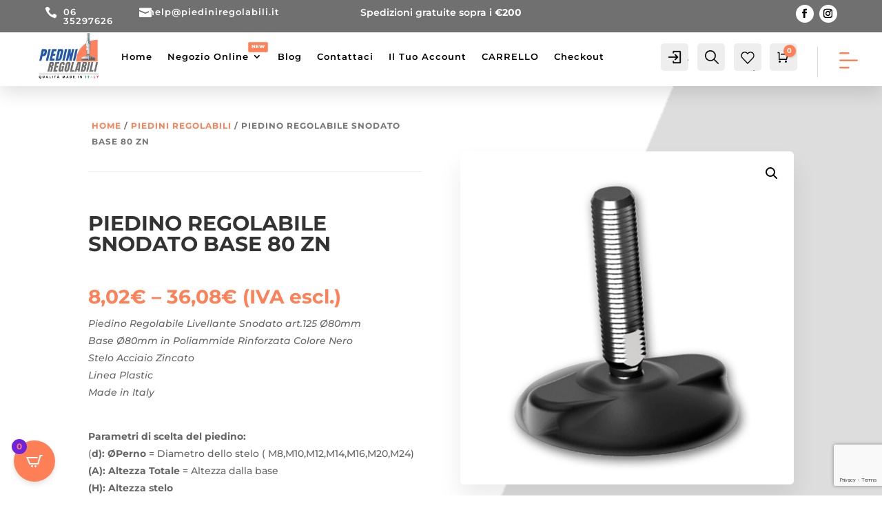

--- FILE ---
content_type: text/html; charset=UTF-8
request_url: https://www.piediniregolabili.it/product/piedino-regolabile-snodato-base-80-zn-pr12580zn/
body_size: 68028
content:
<!DOCTYPE html>
<html lang="it-IT" prefix="og: https://ogp.me/ns#">
<head>
	<meta charset="UTF-8" />
<meta http-equiv="X-UA-Compatible" content="IE=edge">
	<link rel="pingback" href="https://www.piediniregolabili.it/xmlrpc.php" />

	<script type="text/javascript">
		document.documentElement.className = 'js';
	</script>
	
	<link rel="preconnect" href="https://fonts.gstatic.com" crossorigin /><style id="et-builder-googlefonts-cached-inline">/* Original: https://fonts.googleapis.com/css?family=Montserrat:100,200,300,regular,500,600,700,800,900,100italic,200italic,300italic,italic,500italic,600italic,700italic,800italic,900italic&#038;subset=latin,latin-ext&#038;display=swap *//* User Agent: Mozilla/5.0 (Unknown; Linux x86_64) AppleWebKit/538.1 (KHTML, like Gecko) Safari/538.1 Daum/4.1 */@font-face {font-family: 'Montserrat';font-style: italic;font-weight: 100;font-display: swap;src: url(https://fonts.gstatic.com/s/montserrat/v31/JTUFjIg1_i6t8kCHKm459Wx7xQYXK0vOoz6jq6R8WXZ0ow.ttf) format('truetype');}@font-face {font-family: 'Montserrat';font-style: italic;font-weight: 200;font-display: swap;src: url(https://fonts.gstatic.com/s/montserrat/v31/JTUFjIg1_i6t8kCHKm459Wx7xQYXK0vOoz6jqyR9WXZ0ow.ttf) format('truetype');}@font-face {font-family: 'Montserrat';font-style: italic;font-weight: 300;font-display: swap;src: url(https://fonts.gstatic.com/s/montserrat/v31/JTUFjIg1_i6t8kCHKm459Wx7xQYXK0vOoz6jq_p9WXZ0ow.ttf) format('truetype');}@font-face {font-family: 'Montserrat';font-style: italic;font-weight: 400;font-display: swap;src: url(https://fonts.gstatic.com/s/montserrat/v31/JTUFjIg1_i6t8kCHKm459Wx7xQYXK0vOoz6jq6R9WXZ0ow.ttf) format('truetype');}@font-face {font-family: 'Montserrat';font-style: italic;font-weight: 500;font-display: swap;src: url(https://fonts.gstatic.com/s/montserrat/v31/JTUFjIg1_i6t8kCHKm459Wx7xQYXK0vOoz6jq5Z9WXZ0ow.ttf) format('truetype');}@font-face {font-family: 'Montserrat';font-style: italic;font-weight: 600;font-display: swap;src: url(https://fonts.gstatic.com/s/montserrat/v31/JTUFjIg1_i6t8kCHKm459Wx7xQYXK0vOoz6jq3p6WXZ0ow.ttf) format('truetype');}@font-face {font-family: 'Montserrat';font-style: italic;font-weight: 700;font-display: swap;src: url(https://fonts.gstatic.com/s/montserrat/v31/JTUFjIg1_i6t8kCHKm459Wx7xQYXK0vOoz6jq0N6WXZ0ow.ttf) format('truetype');}@font-face {font-family: 'Montserrat';font-style: italic;font-weight: 800;font-display: swap;src: url(https://fonts.gstatic.com/s/montserrat/v31/JTUFjIg1_i6t8kCHKm459Wx7xQYXK0vOoz6jqyR6WXZ0ow.ttf) format('truetype');}@font-face {font-family: 'Montserrat';font-style: italic;font-weight: 900;font-display: swap;src: url(https://fonts.gstatic.com/s/montserrat/v31/JTUFjIg1_i6t8kCHKm459Wx7xQYXK0vOoz6jqw16WXZ0ow.ttf) format('truetype');}@font-face {font-family: 'Montserrat';font-style: normal;font-weight: 100;font-display: swap;src: url(https://fonts.gstatic.com/s/montserrat/v31/JTUHjIg1_i6t8kCHKm4532VJOt5-QNFgpCtr6Xw3aX8.ttf) format('truetype');}@font-face {font-family: 'Montserrat';font-style: normal;font-weight: 200;font-display: swap;src: url(https://fonts.gstatic.com/s/montserrat/v31/JTUHjIg1_i6t8kCHKm4532VJOt5-QNFgpCvr6Hw3aX8.ttf) format('truetype');}@font-face {font-family: 'Montserrat';font-style: normal;font-weight: 300;font-display: swap;src: url(https://fonts.gstatic.com/s/montserrat/v31/JTUHjIg1_i6t8kCHKm4532VJOt5-QNFgpCs16Hw3aX8.ttf) format('truetype');}@font-face {font-family: 'Montserrat';font-style: normal;font-weight: 400;font-display: swap;src: url(https://fonts.gstatic.com/s/montserrat/v31/JTUHjIg1_i6t8kCHKm4532VJOt5-QNFgpCtr6Hw3aX8.ttf) format('truetype');}@font-face {font-family: 'Montserrat';font-style: normal;font-weight: 500;font-display: swap;src: url(https://fonts.gstatic.com/s/montserrat/v31/JTUHjIg1_i6t8kCHKm4532VJOt5-QNFgpCtZ6Hw3aX8.ttf) format('truetype');}@font-face {font-family: 'Montserrat';font-style: normal;font-weight: 600;font-display: swap;src: url(https://fonts.gstatic.com/s/montserrat/v31/JTUHjIg1_i6t8kCHKm4532VJOt5-QNFgpCu173w3aX8.ttf) format('truetype');}@font-face {font-family: 'Montserrat';font-style: normal;font-weight: 700;font-display: swap;src: url(https://fonts.gstatic.com/s/montserrat/v31/JTUHjIg1_i6t8kCHKm4532VJOt5-QNFgpCuM73w3aX8.ttf) format('truetype');}@font-face {font-family: 'Montserrat';font-style: normal;font-weight: 800;font-display: swap;src: url(https://fonts.gstatic.com/s/montserrat/v31/JTUHjIg1_i6t8kCHKm4532VJOt5-QNFgpCvr73w3aX8.ttf) format('truetype');}@font-face {font-family: 'Montserrat';font-style: normal;font-weight: 900;font-display: swap;src: url(https://fonts.gstatic.com/s/montserrat/v31/JTUHjIg1_i6t8kCHKm4532VJOt5-QNFgpCvC73w3aX8.ttf) format('truetype');}/* User Agent: Mozilla/5.0 (Windows NT 6.1; WOW64; rv:27.0) Gecko/20100101 Firefox/27.0 */@font-face {font-family: 'Montserrat';font-style: italic;font-weight: 100;font-display: swap;src: url(https://fonts.gstatic.com/l/font?kit=JTUFjIg1_i6t8kCHKm459Wx7xQYXK0vOoz6jq6R8WXZ0oA&skey=2d3c1187d5eede0f&v=v31) format('woff');}@font-face {font-family: 'Montserrat';font-style: italic;font-weight: 200;font-display: swap;src: url(https://fonts.gstatic.com/l/font?kit=JTUFjIg1_i6t8kCHKm459Wx7xQYXK0vOoz6jqyR9WXZ0oA&skey=2d3c1187d5eede0f&v=v31) format('woff');}@font-face {font-family: 'Montserrat';font-style: italic;font-weight: 300;font-display: swap;src: url(https://fonts.gstatic.com/l/font?kit=JTUFjIg1_i6t8kCHKm459Wx7xQYXK0vOoz6jq_p9WXZ0oA&skey=2d3c1187d5eede0f&v=v31) format('woff');}@font-face {font-family: 'Montserrat';font-style: italic;font-weight: 400;font-display: swap;src: url(https://fonts.gstatic.com/l/font?kit=JTUFjIg1_i6t8kCHKm459Wx7xQYXK0vOoz6jq6R9WXZ0oA&skey=2d3c1187d5eede0f&v=v31) format('woff');}@font-face {font-family: 'Montserrat';font-style: italic;font-weight: 500;font-display: swap;src: url(https://fonts.gstatic.com/l/font?kit=JTUFjIg1_i6t8kCHKm459Wx7xQYXK0vOoz6jq5Z9WXZ0oA&skey=2d3c1187d5eede0f&v=v31) format('woff');}@font-face {font-family: 'Montserrat';font-style: italic;font-weight: 600;font-display: swap;src: url(https://fonts.gstatic.com/l/font?kit=JTUFjIg1_i6t8kCHKm459Wx7xQYXK0vOoz6jq3p6WXZ0oA&skey=2d3c1187d5eede0f&v=v31) format('woff');}@font-face {font-family: 'Montserrat';font-style: italic;font-weight: 700;font-display: swap;src: url(https://fonts.gstatic.com/l/font?kit=JTUFjIg1_i6t8kCHKm459Wx7xQYXK0vOoz6jq0N6WXZ0oA&skey=2d3c1187d5eede0f&v=v31) format('woff');}@font-face {font-family: 'Montserrat';font-style: italic;font-weight: 800;font-display: swap;src: url(https://fonts.gstatic.com/l/font?kit=JTUFjIg1_i6t8kCHKm459Wx7xQYXK0vOoz6jqyR6WXZ0oA&skey=2d3c1187d5eede0f&v=v31) format('woff');}@font-face {font-family: 'Montserrat';font-style: italic;font-weight: 900;font-display: swap;src: url(https://fonts.gstatic.com/l/font?kit=JTUFjIg1_i6t8kCHKm459Wx7xQYXK0vOoz6jqw16WXZ0oA&skey=2d3c1187d5eede0f&v=v31) format('woff');}@font-face {font-family: 'Montserrat';font-style: normal;font-weight: 100;font-display: swap;src: url(https://fonts.gstatic.com/l/font?kit=JTUHjIg1_i6t8kCHKm4532VJOt5-QNFgpCtr6Xw3aXw&skey=7bc19f711c0de8f&v=v31) format('woff');}@font-face {font-family: 'Montserrat';font-style: normal;font-weight: 200;font-display: swap;src: url(https://fonts.gstatic.com/l/font?kit=JTUHjIg1_i6t8kCHKm4532VJOt5-QNFgpCvr6Hw3aXw&skey=7bc19f711c0de8f&v=v31) format('woff');}@font-face {font-family: 'Montserrat';font-style: normal;font-weight: 300;font-display: swap;src: url(https://fonts.gstatic.com/l/font?kit=JTUHjIg1_i6t8kCHKm4532VJOt5-QNFgpCs16Hw3aXw&skey=7bc19f711c0de8f&v=v31) format('woff');}@font-face {font-family: 'Montserrat';font-style: normal;font-weight: 400;font-display: swap;src: url(https://fonts.gstatic.com/l/font?kit=JTUHjIg1_i6t8kCHKm4532VJOt5-QNFgpCtr6Hw3aXw&skey=7bc19f711c0de8f&v=v31) format('woff');}@font-face {font-family: 'Montserrat';font-style: normal;font-weight: 500;font-display: swap;src: url(https://fonts.gstatic.com/l/font?kit=JTUHjIg1_i6t8kCHKm4532VJOt5-QNFgpCtZ6Hw3aXw&skey=7bc19f711c0de8f&v=v31) format('woff');}@font-face {font-family: 'Montserrat';font-style: normal;font-weight: 600;font-display: swap;src: url(https://fonts.gstatic.com/l/font?kit=JTUHjIg1_i6t8kCHKm4532VJOt5-QNFgpCu173w3aXw&skey=7bc19f711c0de8f&v=v31) format('woff');}@font-face {font-family: 'Montserrat';font-style: normal;font-weight: 700;font-display: swap;src: url(https://fonts.gstatic.com/l/font?kit=JTUHjIg1_i6t8kCHKm4532VJOt5-QNFgpCuM73w3aXw&skey=7bc19f711c0de8f&v=v31) format('woff');}@font-face {font-family: 'Montserrat';font-style: normal;font-weight: 800;font-display: swap;src: url(https://fonts.gstatic.com/l/font?kit=JTUHjIg1_i6t8kCHKm4532VJOt5-QNFgpCvr73w3aXw&skey=7bc19f711c0de8f&v=v31) format('woff');}@font-face {font-family: 'Montserrat';font-style: normal;font-weight: 900;font-display: swap;src: url(https://fonts.gstatic.com/l/font?kit=JTUHjIg1_i6t8kCHKm4532VJOt5-QNFgpCvC73w3aXw&skey=7bc19f711c0de8f&v=v31) format('woff');}/* User Agent: Mozilla/5.0 (Windows NT 6.3; rv:39.0) Gecko/20100101 Firefox/39.0 */@font-face {font-family: 'Montserrat';font-style: italic;font-weight: 100;font-display: swap;src: url(https://fonts.gstatic.com/s/montserrat/v31/JTUFjIg1_i6t8kCHKm459Wx7xQYXK0vOoz6jq6R8WXZ0pg.woff2) format('woff2');}@font-face {font-family: 'Montserrat';font-style: italic;font-weight: 200;font-display: swap;src: url(https://fonts.gstatic.com/s/montserrat/v31/JTUFjIg1_i6t8kCHKm459Wx7xQYXK0vOoz6jqyR9WXZ0pg.woff2) format('woff2');}@font-face {font-family: 'Montserrat';font-style: italic;font-weight: 300;font-display: swap;src: url(https://fonts.gstatic.com/s/montserrat/v31/JTUFjIg1_i6t8kCHKm459Wx7xQYXK0vOoz6jq_p9WXZ0pg.woff2) format('woff2');}@font-face {font-family: 'Montserrat';font-style: italic;font-weight: 400;font-display: swap;src: url(https://fonts.gstatic.com/s/montserrat/v31/JTUFjIg1_i6t8kCHKm459Wx7xQYXK0vOoz6jq6R9WXZ0pg.woff2) format('woff2');}@font-face {font-family: 'Montserrat';font-style: italic;font-weight: 500;font-display: swap;src: url(https://fonts.gstatic.com/s/montserrat/v31/JTUFjIg1_i6t8kCHKm459Wx7xQYXK0vOoz6jq5Z9WXZ0pg.woff2) format('woff2');}@font-face {font-family: 'Montserrat';font-style: italic;font-weight: 600;font-display: swap;src: url(https://fonts.gstatic.com/s/montserrat/v31/JTUFjIg1_i6t8kCHKm459Wx7xQYXK0vOoz6jq3p6WXZ0pg.woff2) format('woff2');}@font-face {font-family: 'Montserrat';font-style: italic;font-weight: 700;font-display: swap;src: url(https://fonts.gstatic.com/s/montserrat/v31/JTUFjIg1_i6t8kCHKm459Wx7xQYXK0vOoz6jq0N6WXZ0pg.woff2) format('woff2');}@font-face {font-family: 'Montserrat';font-style: italic;font-weight: 800;font-display: swap;src: url(https://fonts.gstatic.com/s/montserrat/v31/JTUFjIg1_i6t8kCHKm459Wx7xQYXK0vOoz6jqyR6WXZ0pg.woff2) format('woff2');}@font-face {font-family: 'Montserrat';font-style: italic;font-weight: 900;font-display: swap;src: url(https://fonts.gstatic.com/s/montserrat/v31/JTUFjIg1_i6t8kCHKm459Wx7xQYXK0vOoz6jqw16WXZ0pg.woff2) format('woff2');}@font-face {font-family: 'Montserrat';font-style: normal;font-weight: 100;font-display: swap;src: url(https://fonts.gstatic.com/s/montserrat/v31/JTUHjIg1_i6t8kCHKm4532VJOt5-QNFgpCtr6Xw3aXo.woff2) format('woff2');}@font-face {font-family: 'Montserrat';font-style: normal;font-weight: 200;font-display: swap;src: url(https://fonts.gstatic.com/s/montserrat/v31/JTUHjIg1_i6t8kCHKm4532VJOt5-QNFgpCvr6Hw3aXo.woff2) format('woff2');}@font-face {font-family: 'Montserrat';font-style: normal;font-weight: 300;font-display: swap;src: url(https://fonts.gstatic.com/s/montserrat/v31/JTUHjIg1_i6t8kCHKm4532VJOt5-QNFgpCs16Hw3aXo.woff2) format('woff2');}@font-face {font-family: 'Montserrat';font-style: normal;font-weight: 400;font-display: swap;src: url(https://fonts.gstatic.com/s/montserrat/v31/JTUHjIg1_i6t8kCHKm4532VJOt5-QNFgpCtr6Hw3aXo.woff2) format('woff2');}@font-face {font-family: 'Montserrat';font-style: normal;font-weight: 500;font-display: swap;src: url(https://fonts.gstatic.com/s/montserrat/v31/JTUHjIg1_i6t8kCHKm4532VJOt5-QNFgpCtZ6Hw3aXo.woff2) format('woff2');}@font-face {font-family: 'Montserrat';font-style: normal;font-weight: 600;font-display: swap;src: url(https://fonts.gstatic.com/s/montserrat/v31/JTUHjIg1_i6t8kCHKm4532VJOt5-QNFgpCu173w3aXo.woff2) format('woff2');}@font-face {font-family: 'Montserrat';font-style: normal;font-weight: 700;font-display: swap;src: url(https://fonts.gstatic.com/s/montserrat/v31/JTUHjIg1_i6t8kCHKm4532VJOt5-QNFgpCuM73w3aXo.woff2) format('woff2');}@font-face {font-family: 'Montserrat';font-style: normal;font-weight: 800;font-display: swap;src: url(https://fonts.gstatic.com/s/montserrat/v31/JTUHjIg1_i6t8kCHKm4532VJOt5-QNFgpCvr73w3aXo.woff2) format('woff2');}@font-face {font-family: 'Montserrat';font-style: normal;font-weight: 900;font-display: swap;src: url(https://fonts.gstatic.com/s/montserrat/v31/JTUHjIg1_i6t8kCHKm4532VJOt5-QNFgpCvC73w3aXo.woff2) format('woff2');}</style>
<!-- Google Tag Manager for WordPress by gtm4wp.com -->
<script data-cfasync="false" data-pagespeed-no-defer>
	var gtm4wp_datalayer_name = "dataLayer";
	var dataLayer = dataLayer || [];

	const gtm4wp_scrollerscript_debugmode         = false;
	const gtm4wp_scrollerscript_callbacktime      = 100;
	const gtm4wp_scrollerscript_readerlocation    = 150;
	const gtm4wp_scrollerscript_contentelementid  = "content";
	const gtm4wp_scrollerscript_scannertime       = 60;
</script>
<!-- End Google Tag Manager for WordPress by gtm4wp.com --><!-- Google tag (gtag.js) Consent Mode dataLayer added by Site Kit -->
<script type="text/javascript" id="google_gtagjs-js-consent-mode-data-layer">
/* <![CDATA[ */
window.dataLayer = window.dataLayer || [];function gtag(){dataLayer.push(arguments);}
gtag('consent', 'default', {"ad_personalization":"denied","ad_storage":"denied","ad_user_data":"denied","analytics_storage":"denied","functionality_storage":"denied","security_storage":"denied","personalization_storage":"denied","region":["AT","BE","BG","CH","CY","CZ","DE","DK","EE","ES","FI","FR","GB","GR","HR","HU","IE","IS","IT","LI","LT","LU","LV","MT","NL","NO","PL","PT","RO","SE","SI","SK"],"wait_for_update":500});
window._googlesitekitConsentCategoryMap = {"statistics":["analytics_storage"],"marketing":["ad_storage","ad_user_data","ad_personalization"],"functional":["functionality_storage","security_storage"],"preferences":["personalization_storage"]};
window._googlesitekitConsents = {"ad_personalization":"denied","ad_storage":"denied","ad_user_data":"denied","analytics_storage":"denied","functionality_storage":"denied","security_storage":"denied","personalization_storage":"denied","region":["AT","BE","BG","CH","CY","CZ","DE","DK","EE","ES","FI","FR","GB","GR","HR","HU","IE","IS","IT","LI","LT","LU","LV","MT","NL","NO","PL","PT","RO","SE","SI","SK"],"wait_for_update":500};
/* ]]> */
</script>
<!-- End Google tag (gtag.js) Consent Mode dataLayer added by Site Kit -->
<script type="text/javascript">
			let jqueryParams=[],jQuery=function(r){return jqueryParams=[...jqueryParams,r],jQuery},$=function(r){return jqueryParams=[...jqueryParams,r],$};window.jQuery=jQuery,window.$=jQuery;let customHeadScripts=!1;jQuery.fn=jQuery.prototype={},$.fn=jQuery.prototype={},jQuery.noConflict=function(r){if(window.jQuery)return jQuery=window.jQuery,$=window.jQuery,customHeadScripts=!0,jQuery.noConflict},jQuery.ready=function(r){jqueryParams=[...jqueryParams,r]},$.ready=function(r){jqueryParams=[...jqueryParams,r]},jQuery.load=function(r){jqueryParams=[...jqueryParams,r]},$.load=function(r){jqueryParams=[...jqueryParams,r]},jQuery.fn.ready=function(r){jqueryParams=[...jqueryParams,r]},$.fn.ready=function(r){jqueryParams=[...jqueryParams,r]};</script>
<!-- Ottimizzazione per i motori di ricerca di Rank Math - https://rankmath.com/ -->
<title>PIEDINO REGOLABILE SNODATO BASE 80 ZN | Piedini Regolabili</title>
<meta name="description" content="PIEDINO REGOLABILE SNODATO BASE 80 ZN. in Poliammide Rinforzata Colore Nero Stelo Acciaio Zincato"/>
<meta name="robots" content="follow, index, max-snippet:-1, max-video-preview:-1, max-image-preview:large"/>
<link rel="canonical" href="https://www.piediniregolabili.it/product/piedino-regolabile-snodato-base-80-zn-pr12580zn/" />
<meta property="og:locale" content="it_IT" />
<meta property="og:type" content="product" />
<meta property="og:title" content="PIEDINO REGOLABILE SNODATO BASE 80 ZN | Piedini Regolabili" />
<meta property="og:description" content="PIEDINO REGOLABILE SNODATO BASE 80 ZN. in Poliammide Rinforzata Colore Nero Stelo Acciaio Zincato" />
<meta property="og:url" content="https://www.piediniregolabili.it/product/piedino-regolabile-snodato-base-80-zn-pr12580zn/" />
<meta property="og:site_name" content="Piedini Regolabili" />
<meta property="og:updated_time" content="2025-09-18T09:27:35+00:00" />
<meta property="product:availability" content="instock" />
<meta property="product:retailer_item_id" content="PR12580ZN" />
<meta name="twitter:card" content="summary_large_image" />
<meta name="twitter:title" content="PIEDINO REGOLABILE SNODATO BASE 80 ZN | Piedini Regolabili" />
<meta name="twitter:description" content="PIEDINO REGOLABILE SNODATO BASE 80 ZN. in Poliammide Rinforzata Colore Nero Stelo Acciaio Zincato" />
<script type="application/ld+json" class="rank-math-schema-pro">{"@context":"https://schema.org","@graph":[{"@type":"Organization","@id":"https://www.piediniregolabili.it/#organization","name":"PiediniRegolabili.it","url":"https://www.piediniregolabili.it","sameAs":["https://www.facebook.com/piediniregolabili/"],"logo":{"@type":"ImageObject","@id":"https://www.piediniregolabili.it/#logo","url":"https://shop.piediniregolabili.it/wp-content/uploads/2023/04/logo-piediniregolabili-23.png","contentUrl":"https://shop.piediniregolabili.it/wp-content/uploads/2023/04/logo-piediniregolabili-23.png","caption":"Piedini Regolabili","inLanguage":"it-IT","width":"429","height":"222"}},{"@type":"WebSite","@id":"https://www.piediniregolabili.it/#website","url":"https://www.piediniregolabili.it","name":"Piedini Regolabili","publisher":{"@id":"https://www.piediniregolabili.it/#organization"},"inLanguage":"it-IT"},{"@type":"ImageObject","@id":"https://www.piediniregolabili.it/wp-content/uploads/2023/06/2788171product_template_1633.jpe","url":"https://www.piediniregolabili.it/wp-content/uploads/2023/06/2788171product_template_1633.jpe","width":"800","height":"800","inLanguage":"it-IT"},{"@type":"ItemPage","@id":"https://www.piediniregolabili.it/product/piedino-regolabile-snodato-base-80-zn-pr12580zn/#webpage","url":"https://www.piediniregolabili.it/product/piedino-regolabile-snodato-base-80-zn-pr12580zn/","name":"PIEDINO REGOLABILE SNODATO BASE 80 ZN | Piedini Regolabili","datePublished":"2023-06-06T09:27:04+00:00","dateModified":"2025-09-18T09:27:35+00:00","isPartOf":{"@id":"https://www.piediniregolabili.it/#website"},"primaryImageOfPage":{"@id":"https://www.piediniregolabili.it/wp-content/uploads/2023/06/2788171product_template_1633.jpe"},"inLanguage":"it-IT"},{"@type":"Product","name":"PIEDINO REGOLABILE SNODATO BASE 80 ZN | Piedini Regolabili","description":"PIEDINO REGOLABILE SNODATO BASE 80 ZN.  in Poliammide Rinforzata Colore Nero\nStelo Acciaio Zincato","sku":"PR12580ZN","category":"Piedi Snodati","mainEntityOfPage":{"@id":"https://www.piediniregolabili.it/product/piedino-regolabile-snodato-base-80-zn-pr12580zn/#webpage"},"offers":{"@type":"AggregateOffer","lowPrice":"9.78","highPrice":"44.02","offerCount":"31","priceCurrency":"EUR","availability":"http://schema.org/InStock","seller":{"@type":"Organization","@id":"https://www.piediniregolabili.it/","name":"Piedini Regolabili","url":"https://www.piediniregolabili.it","logo":"https://shop.piediniregolabili.it/wp-content/uploads/2023/04/logo-piediniregolabili-23.png"},"url":"https://www.piediniregolabili.it/product/piedino-regolabile-snodato-base-80-zn-pr12580zn/","offers":[{"@type":"Offer","price":"8.606557","priceCurrency":"EUR","availability":"https://schema.org/InStock","itemCondition":"NewCondition","priceValidUntil":"2027-12-31","url":"https://www.piediniregolabili.it/product/piedino-regolabile-snodato-base-80-zn-pr12580zn/"},{"@type":"Offer","price":"9.229508","priceCurrency":"EUR","availability":"https://schema.org/InStock","itemCondition":"NewCondition","priceValidUntil":"2027-12-31","url":"https://www.piediniregolabili.it/product/piedino-regolabile-snodato-base-80-zn-pr12580zn/"},{"@type":"Offer","price":"8.795082","priceCurrency":"EUR","availability":"https://schema.org/InStock","itemCondition":"NewCondition","priceValidUntil":"2027-12-31","url":"https://www.piediniregolabili.it/product/piedino-regolabile-snodato-base-80-zn-pr12580zn/"},{"@type":"Offer","price":"9.131148","priceCurrency":"EUR","availability":"https://schema.org/InStock","itemCondition":"NewCondition","priceValidUntil":"2027-12-31","url":"https://www.piediniregolabili.it/product/piedino-regolabile-snodato-base-80-zn-pr12580zn/"},{"@type":"Offer","price":"9.303279","priceCurrency":"EUR","availability":"https://schema.org/InStock","itemCondition":"NewCondition","priceValidUntil":"2027-12-31","url":"https://www.piediniregolabili.it/product/piedino-regolabile-snodato-base-80-zn-pr12580zn/"},{"@type":"Offer","price":"11.901639","priceCurrency":"EUR","availability":"https://schema.org/InStock","itemCondition":"NewCondition","priceValidUntil":"2027-12-31","url":"https://www.piediniregolabili.it/product/piedino-regolabile-snodato-base-80-zn-pr12580zn/"},{"@type":"Offer","price":"9.303279","priceCurrency":"EUR","availability":"https://schema.org/InStock","itemCondition":"NewCondition","priceValidUntil":"2027-12-31","url":"https://www.piediniregolabili.it/product/piedino-regolabile-snodato-base-80-zn-pr12580zn/"},{"@type":"Offer","price":"12.762295","priceCurrency":"EUR","availability":"https://schema.org/InStock","itemCondition":"NewCondition","priceValidUntil":"2027-12-31","url":"https://www.piediniregolabili.it/product/piedino-regolabile-snodato-base-80-zn-pr12580zn/"},{"@type":"Offer","price":"8.532787","priceCurrency":"EUR","availability":"https://schema.org/InStock","itemCondition":"NewCondition","priceValidUntil":"2027-12-31","url":"https://www.piediniregolabili.it/product/piedino-regolabile-snodato-base-80-zn-pr12580zn/"},{"@type":"Offer","price":"9.754098","priceCurrency":"EUR","availability":"https://schema.org/InStock","itemCondition":"NewCondition","priceValidUntil":"2027-12-31","url":"https://www.piediniregolabili.it/product/piedino-regolabile-snodato-base-80-zn-pr12580zn/"},{"@type":"Offer","price":"12.07377","priceCurrency":"EUR","availability":"https://schema.org/InStock","itemCondition":"NewCondition","priceValidUntil":"2027-12-31","url":"https://www.piediniregolabili.it/product/piedino-regolabile-snodato-base-80-zn-pr12580zn/"},{"@type":"Offer","price":"14.5","priceCurrency":"EUR","availability":"https://schema.org/InStock","itemCondition":"NewCondition","priceValidUntil":"2027-12-31","url":"https://www.piediniregolabili.it/product/piedino-regolabile-snodato-base-80-zn-pr12580zn/"},{"@type":"Offer","price":"12.245902","priceCurrency":"EUR","availability":"https://schema.org/InStock","itemCondition":"NewCondition","priceValidUntil":"2027-12-31","url":"https://www.piediniregolabili.it/product/piedino-regolabile-snodato-base-80-zn-pr12580zn/"},{"@type":"Offer","price":"12.934426","priceCurrency":"EUR","availability":"https://schema.org/InStock","itemCondition":"NewCondition","priceValidUntil":"2027-12-31","url":"https://www.piediniregolabili.it/product/piedino-regolabile-snodato-base-80-zn-pr12580zn/"},{"@type":"Offer","price":"14.655738","priceCurrency":"EUR","availability":"https://schema.org/InStock","itemCondition":"NewCondition","priceValidUntil":"2027-12-31","url":"https://www.piediniregolabili.it/product/piedino-regolabile-snodato-base-80-zn-pr12580zn/"},{"@type":"Offer","price":"20.680328","priceCurrency":"EUR","availability":"https://schema.org/InStock","itemCondition":"NewCondition","priceValidUntil":"2027-12-31","url":"https://www.piediniregolabili.it/product/piedino-regolabile-snodato-base-80-zn-pr12580zn/"},{"@type":"Offer","price":"19.065574","priceCurrency":"EUR","availability":"https://schema.org/InStock","itemCondition":"NewCondition","priceValidUntil":"2027-12-31","url":"https://www.piediniregolabili.it/product/piedino-regolabile-snodato-base-80-zn-pr12580zn/"},{"@type":"Offer","price":"22.016393","priceCurrency":"EUR","availability":"https://schema.org/InStock","itemCondition":"NewCondition","priceValidUntil":"2027-12-31","url":"https://www.piediniregolabili.it/product/piedino-regolabile-snodato-base-80-zn-pr12580zn/"},{"@type":"Offer","price":"24.622951","priceCurrency":"EUR","availability":"https://schema.org/InStock","itemCondition":"NewCondition","priceValidUntil":"2027-12-31","url":"https://www.piediniregolabili.it/product/piedino-regolabile-snodato-base-80-zn-pr12580zn/"},{"@type":"Offer","price":"8.016393","priceCurrency":"EUR","availability":"https://schema.org/InStock","itemCondition":"NewCondition","priceValidUntil":"2027-12-31","url":"https://www.piediniregolabili.it/product/piedino-regolabile-snodato-base-80-zn-pr12580zn/"},{"@type":"Offer","price":"8.532787","priceCurrency":"EUR","availability":"https://schema.org/InStock","itemCondition":"NewCondition","priceValidUntil":"2027-12-31","url":"https://www.piediniregolabili.it/product/piedino-regolabile-snodato-base-80-zn-pr12580zn/"},{"@type":"Offer","price":"9.229508","priceCurrency":"EUR","availability":"https://schema.org/InStock","itemCondition":"NewCondition","priceValidUntil":"2027-12-31","url":"https://www.piediniregolabili.it/product/piedino-regolabile-snodato-base-80-zn-pr12580zn/"},{"@type":"Offer","price":"9.491803","priceCurrency":"EUR","availability":"https://schema.org/InStock","itemCondition":"NewCondition","priceValidUntil":"2027-12-31","url":"https://www.piediniregolabili.it/product/piedino-regolabile-snodato-base-80-zn-pr12580zn/"},{"@type":"Offer","price":"14.237705","priceCurrency":"EUR","availability":"https://schema.org/InStock","itemCondition":"NewCondition","priceValidUntil":"2027-12-31","url":"https://www.piediniregolabili.it/product/piedino-regolabile-snodato-base-80-zn-pr12580zn/"},{"@type":"Offer","price":"17.647541","priceCurrency":"EUR","availability":"https://schema.org/InStock","itemCondition":"NewCondition","priceValidUntil":"2027-12-31","url":"https://www.piediniregolabili.it/product/piedino-regolabile-snodato-base-80-zn-pr12580zn/"},{"@type":"Offer","price":"36.081967","priceCurrency":"EUR","availability":"https://schema.org/InStock","itemCondition":"NewCondition","priceValidUntil":"2027-12-31","url":"https://www.piediniregolabili.it/product/piedino-regolabile-snodato-base-80-zn-pr12580zn/"},{"@type":"Offer","price":"14.655738","priceCurrency":"EUR","availability":"https://schema.org/InStock","itemCondition":"NewCondition","priceValidUntil":"2027-12-31","url":"https://www.piediniregolabili.it/product/piedino-regolabile-snodato-base-80-zn-pr12580zn/"},{"@type":"Offer","price":"10.393443","priceCurrency":"EUR","availability":"https://schema.org/InStock","itemCondition":"NewCondition","priceValidUntil":"2027-12-31","url":"https://www.piediniregolabili.it/product/piedino-regolabile-snodato-base-80-zn-pr12580zn/"},{"@type":"Offer","price":"19.983607","priceCurrency":"EUR","availability":"https://schema.org/InStock","itemCondition":"NewCondition","priceValidUntil":"2027-12-31","url":"https://www.piediniregolabili.it/product/piedino-regolabile-snodato-base-80-zn-pr12580zn/"},{"@type":"Offer","price":"19.967213","priceCurrency":"EUR","availability":"https://schema.org/InStock","itemCondition":"NewCondition","priceValidUntil":"2027-12-31","url":"https://www.piediniregolabili.it/product/piedino-regolabile-snodato-base-80-zn-pr12580zn/"},{"@type":"Offer","price":"8.016393","priceCurrency":"EUR","availability":"https://schema.org/InStock","itemCondition":"NewCondition","priceValidUntil":"2027-12-31","url":"https://www.piediniregolabili.it/product/piedino-regolabile-snodato-base-80-zn-pr12580zn/"}]},"@id":"https://www.piediniregolabili.it/product/piedino-regolabile-snodato-base-80-zn-pr12580zn/#richSnippet","image":{"@id":"https://www.piediniregolabili.it/wp-content/uploads/2023/06/2788171product_template_1633.jpe"}}]}</script>
<!-- /Rank Math WordPress SEO plugin -->

<link rel='dns-prefetch' href='//cdn.datatables.net' />
<link rel='dns-prefetch' href='//cdnjs.cloudflare.com' />
<link rel='dns-prefetch' href='//www.googletagmanager.com' />
<link rel="alternate" type="application/rss+xml" title="Piedini Regolabili &raquo; Feed" href="https://www.piediniregolabili.it/feed/" />
<link rel="alternate" type="application/rss+xml" title="Piedini Regolabili &raquo; Feed dei commenti" href="https://www.piediniregolabili.it/comments/feed/" />
<link rel="alternate" type="application/rss+xml" title="Piedini Regolabili &raquo; PIEDINO REGOLABILE SNODATO BASE 80 ZN Feed dei commenti" href="https://www.piediniregolabili.it/product/piedino-regolabile-snodato-base-80-zn-pr12580zn/feed/" />
<meta content="Molti - Ecommerce v.1.1" name="generator"/><link rel='stylesheet' id='wp-block-library-css' href='https://www.piediniregolabili.it/wp-includes/css/dist/block-library/style.min.css?ver=6.6.4' type='text/css' media='all' />
<style id='wp-block-library-theme-inline-css' type='text/css'>
.wp-block-audio :where(figcaption){color:#555;font-size:13px;text-align:center}.is-dark-theme .wp-block-audio :where(figcaption){color:#ffffffa6}.wp-block-audio{margin:0 0 1em}.wp-block-code{border:1px solid #ccc;border-radius:4px;font-family:Menlo,Consolas,monaco,monospace;padding:.8em 1em}.wp-block-embed :where(figcaption){color:#555;font-size:13px;text-align:center}.is-dark-theme .wp-block-embed :where(figcaption){color:#ffffffa6}.wp-block-embed{margin:0 0 1em}.blocks-gallery-caption{color:#555;font-size:13px;text-align:center}.is-dark-theme .blocks-gallery-caption{color:#ffffffa6}:root :where(.wp-block-image figcaption){color:#555;font-size:13px;text-align:center}.is-dark-theme :root :where(.wp-block-image figcaption){color:#ffffffa6}.wp-block-image{margin:0 0 1em}.wp-block-pullquote{border-bottom:4px solid;border-top:4px solid;color:currentColor;margin-bottom:1.75em}.wp-block-pullquote cite,.wp-block-pullquote footer,.wp-block-pullquote__citation{color:currentColor;font-size:.8125em;font-style:normal;text-transform:uppercase}.wp-block-quote{border-left:.25em solid;margin:0 0 1.75em;padding-left:1em}.wp-block-quote cite,.wp-block-quote footer{color:currentColor;font-size:.8125em;font-style:normal;position:relative}.wp-block-quote.has-text-align-right{border-left:none;border-right:.25em solid;padding-left:0;padding-right:1em}.wp-block-quote.has-text-align-center{border:none;padding-left:0}.wp-block-quote.is-large,.wp-block-quote.is-style-large,.wp-block-quote.is-style-plain{border:none}.wp-block-search .wp-block-search__label{font-weight:700}.wp-block-search__button{border:1px solid #ccc;padding:.375em .625em}:where(.wp-block-group.has-background){padding:1.25em 2.375em}.wp-block-separator.has-css-opacity{opacity:.4}.wp-block-separator{border:none;border-bottom:2px solid;margin-left:auto;margin-right:auto}.wp-block-separator.has-alpha-channel-opacity{opacity:1}.wp-block-separator:not(.is-style-wide):not(.is-style-dots){width:100px}.wp-block-separator.has-background:not(.is-style-dots){border-bottom:none;height:1px}.wp-block-separator.has-background:not(.is-style-wide):not(.is-style-dots){height:2px}.wp-block-table{margin:0 0 1em}.wp-block-table td,.wp-block-table th{word-break:normal}.wp-block-table :where(figcaption){color:#555;font-size:13px;text-align:center}.is-dark-theme .wp-block-table :where(figcaption){color:#ffffffa6}.wp-block-video :where(figcaption){color:#555;font-size:13px;text-align:center}.is-dark-theme .wp-block-video :where(figcaption){color:#ffffffa6}.wp-block-video{margin:0 0 1em}:root :where(.wp-block-template-part.has-background){margin-bottom:0;margin-top:0;padding:1.25em 2.375em}
</style>
<link rel='stylesheet' id='activecampaign-form-block-css' href='https://www.piediniregolabili.it/wp-content/plugins/activecampaign-subscription-forms/activecampaign-form-block/build/style-index.css?ver=1721805869' type='text/css' media='all' />
<link rel='stylesheet' id='wc-blocks-vendors-style-css' href='https://www.piediniregolabili.it/wp-content/plugins/woocommerce/packages/woocommerce-blocks/build/wc-blocks-vendors-style.css?ver=9.8.5' type='text/css' media='all' />
<link rel='stylesheet' id='wc-blocks-style-css' href='https://www.piediniregolabili.it/wp-content/plugins/woocommerce/packages/woocommerce-blocks/build/wc-blocks-style.css?ver=9.8.5' type='text/css' media='all' />
<style id='global-styles-inline-css' type='text/css'>
:root{--wp--preset--aspect-ratio--square: 1;--wp--preset--aspect-ratio--4-3: 4/3;--wp--preset--aspect-ratio--3-4: 3/4;--wp--preset--aspect-ratio--3-2: 3/2;--wp--preset--aspect-ratio--2-3: 2/3;--wp--preset--aspect-ratio--16-9: 16/9;--wp--preset--aspect-ratio--9-16: 9/16;--wp--preset--color--black: #000000;--wp--preset--color--cyan-bluish-gray: #abb8c3;--wp--preset--color--white: #ffffff;--wp--preset--color--pale-pink: #f78da7;--wp--preset--color--vivid-red: #cf2e2e;--wp--preset--color--luminous-vivid-orange: #ff6900;--wp--preset--color--luminous-vivid-amber: #fcb900;--wp--preset--color--light-green-cyan: #7bdcb5;--wp--preset--color--vivid-green-cyan: #00d084;--wp--preset--color--pale-cyan-blue: #8ed1fc;--wp--preset--color--vivid-cyan-blue: #0693e3;--wp--preset--color--vivid-purple: #9b51e0;--wp--preset--gradient--vivid-cyan-blue-to-vivid-purple: linear-gradient(135deg,rgba(6,147,227,1) 0%,rgb(155,81,224) 100%);--wp--preset--gradient--light-green-cyan-to-vivid-green-cyan: linear-gradient(135deg,rgb(122,220,180) 0%,rgb(0,208,130) 100%);--wp--preset--gradient--luminous-vivid-amber-to-luminous-vivid-orange: linear-gradient(135deg,rgba(252,185,0,1) 0%,rgba(255,105,0,1) 100%);--wp--preset--gradient--luminous-vivid-orange-to-vivid-red: linear-gradient(135deg,rgba(255,105,0,1) 0%,rgb(207,46,46) 100%);--wp--preset--gradient--very-light-gray-to-cyan-bluish-gray: linear-gradient(135deg,rgb(238,238,238) 0%,rgb(169,184,195) 100%);--wp--preset--gradient--cool-to-warm-spectrum: linear-gradient(135deg,rgb(74,234,220) 0%,rgb(151,120,209) 20%,rgb(207,42,186) 40%,rgb(238,44,130) 60%,rgb(251,105,98) 80%,rgb(254,248,76) 100%);--wp--preset--gradient--blush-light-purple: linear-gradient(135deg,rgb(255,206,236) 0%,rgb(152,150,240) 100%);--wp--preset--gradient--blush-bordeaux: linear-gradient(135deg,rgb(254,205,165) 0%,rgb(254,45,45) 50%,rgb(107,0,62) 100%);--wp--preset--gradient--luminous-dusk: linear-gradient(135deg,rgb(255,203,112) 0%,rgb(199,81,192) 50%,rgb(65,88,208) 100%);--wp--preset--gradient--pale-ocean: linear-gradient(135deg,rgb(255,245,203) 0%,rgb(182,227,212) 50%,rgb(51,167,181) 100%);--wp--preset--gradient--electric-grass: linear-gradient(135deg,rgb(202,248,128) 0%,rgb(113,206,126) 100%);--wp--preset--gradient--midnight: linear-gradient(135deg,rgb(2,3,129) 0%,rgb(40,116,252) 100%);--wp--preset--font-size--small: 13px;--wp--preset--font-size--medium: 20px;--wp--preset--font-size--large: 36px;--wp--preset--font-size--x-large: 42px;--wp--preset--spacing--20: 0.44rem;--wp--preset--spacing--30: 0.67rem;--wp--preset--spacing--40: 1rem;--wp--preset--spacing--50: 1.5rem;--wp--preset--spacing--60: 2.25rem;--wp--preset--spacing--70: 3.38rem;--wp--preset--spacing--80: 5.06rem;--wp--preset--shadow--natural: 6px 6px 9px rgba(0, 0, 0, 0.2);--wp--preset--shadow--deep: 12px 12px 50px rgba(0, 0, 0, 0.4);--wp--preset--shadow--sharp: 6px 6px 0px rgba(0, 0, 0, 0.2);--wp--preset--shadow--outlined: 6px 6px 0px -3px rgba(255, 255, 255, 1), 6px 6px rgba(0, 0, 0, 1);--wp--preset--shadow--crisp: 6px 6px 0px rgba(0, 0, 0, 1);}:root { --wp--style--global--content-size: 823px;--wp--style--global--wide-size: 1080px; }:where(body) { margin: 0; }.wp-site-blocks > .alignleft { float: left; margin-right: 2em; }.wp-site-blocks > .alignright { float: right; margin-left: 2em; }.wp-site-blocks > .aligncenter { justify-content: center; margin-left: auto; margin-right: auto; }:where(.is-layout-flex){gap: 0.5em;}:where(.is-layout-grid){gap: 0.5em;}.is-layout-flow > .alignleft{float: left;margin-inline-start: 0;margin-inline-end: 2em;}.is-layout-flow > .alignright{float: right;margin-inline-start: 2em;margin-inline-end: 0;}.is-layout-flow > .aligncenter{margin-left: auto !important;margin-right: auto !important;}.is-layout-constrained > .alignleft{float: left;margin-inline-start: 0;margin-inline-end: 2em;}.is-layout-constrained > .alignright{float: right;margin-inline-start: 2em;margin-inline-end: 0;}.is-layout-constrained > .aligncenter{margin-left: auto !important;margin-right: auto !important;}.is-layout-constrained > :where(:not(.alignleft):not(.alignright):not(.alignfull)){max-width: var(--wp--style--global--content-size);margin-left: auto !important;margin-right: auto !important;}.is-layout-constrained > .alignwide{max-width: var(--wp--style--global--wide-size);}body .is-layout-flex{display: flex;}.is-layout-flex{flex-wrap: wrap;align-items: center;}.is-layout-flex > :is(*, div){margin: 0;}body .is-layout-grid{display: grid;}.is-layout-grid > :is(*, div){margin: 0;}body{padding-top: 0px;padding-right: 0px;padding-bottom: 0px;padding-left: 0px;}:root :where(.wp-element-button, .wp-block-button__link){background-color: #32373c;border-width: 0;color: #fff;font-family: inherit;font-size: inherit;line-height: inherit;padding: calc(0.667em + 2px) calc(1.333em + 2px);text-decoration: none;}.has-black-color{color: var(--wp--preset--color--black) !important;}.has-cyan-bluish-gray-color{color: var(--wp--preset--color--cyan-bluish-gray) !important;}.has-white-color{color: var(--wp--preset--color--white) !important;}.has-pale-pink-color{color: var(--wp--preset--color--pale-pink) !important;}.has-vivid-red-color{color: var(--wp--preset--color--vivid-red) !important;}.has-luminous-vivid-orange-color{color: var(--wp--preset--color--luminous-vivid-orange) !important;}.has-luminous-vivid-amber-color{color: var(--wp--preset--color--luminous-vivid-amber) !important;}.has-light-green-cyan-color{color: var(--wp--preset--color--light-green-cyan) !important;}.has-vivid-green-cyan-color{color: var(--wp--preset--color--vivid-green-cyan) !important;}.has-pale-cyan-blue-color{color: var(--wp--preset--color--pale-cyan-blue) !important;}.has-vivid-cyan-blue-color{color: var(--wp--preset--color--vivid-cyan-blue) !important;}.has-vivid-purple-color{color: var(--wp--preset--color--vivid-purple) !important;}.has-black-background-color{background-color: var(--wp--preset--color--black) !important;}.has-cyan-bluish-gray-background-color{background-color: var(--wp--preset--color--cyan-bluish-gray) !important;}.has-white-background-color{background-color: var(--wp--preset--color--white) !important;}.has-pale-pink-background-color{background-color: var(--wp--preset--color--pale-pink) !important;}.has-vivid-red-background-color{background-color: var(--wp--preset--color--vivid-red) !important;}.has-luminous-vivid-orange-background-color{background-color: var(--wp--preset--color--luminous-vivid-orange) !important;}.has-luminous-vivid-amber-background-color{background-color: var(--wp--preset--color--luminous-vivid-amber) !important;}.has-light-green-cyan-background-color{background-color: var(--wp--preset--color--light-green-cyan) !important;}.has-vivid-green-cyan-background-color{background-color: var(--wp--preset--color--vivid-green-cyan) !important;}.has-pale-cyan-blue-background-color{background-color: var(--wp--preset--color--pale-cyan-blue) !important;}.has-vivid-cyan-blue-background-color{background-color: var(--wp--preset--color--vivid-cyan-blue) !important;}.has-vivid-purple-background-color{background-color: var(--wp--preset--color--vivid-purple) !important;}.has-black-border-color{border-color: var(--wp--preset--color--black) !important;}.has-cyan-bluish-gray-border-color{border-color: var(--wp--preset--color--cyan-bluish-gray) !important;}.has-white-border-color{border-color: var(--wp--preset--color--white) !important;}.has-pale-pink-border-color{border-color: var(--wp--preset--color--pale-pink) !important;}.has-vivid-red-border-color{border-color: var(--wp--preset--color--vivid-red) !important;}.has-luminous-vivid-orange-border-color{border-color: var(--wp--preset--color--luminous-vivid-orange) !important;}.has-luminous-vivid-amber-border-color{border-color: var(--wp--preset--color--luminous-vivid-amber) !important;}.has-light-green-cyan-border-color{border-color: var(--wp--preset--color--light-green-cyan) !important;}.has-vivid-green-cyan-border-color{border-color: var(--wp--preset--color--vivid-green-cyan) !important;}.has-pale-cyan-blue-border-color{border-color: var(--wp--preset--color--pale-cyan-blue) !important;}.has-vivid-cyan-blue-border-color{border-color: var(--wp--preset--color--vivid-cyan-blue) !important;}.has-vivid-purple-border-color{border-color: var(--wp--preset--color--vivid-purple) !important;}.has-vivid-cyan-blue-to-vivid-purple-gradient-background{background: var(--wp--preset--gradient--vivid-cyan-blue-to-vivid-purple) !important;}.has-light-green-cyan-to-vivid-green-cyan-gradient-background{background: var(--wp--preset--gradient--light-green-cyan-to-vivid-green-cyan) !important;}.has-luminous-vivid-amber-to-luminous-vivid-orange-gradient-background{background: var(--wp--preset--gradient--luminous-vivid-amber-to-luminous-vivid-orange) !important;}.has-luminous-vivid-orange-to-vivid-red-gradient-background{background: var(--wp--preset--gradient--luminous-vivid-orange-to-vivid-red) !important;}.has-very-light-gray-to-cyan-bluish-gray-gradient-background{background: var(--wp--preset--gradient--very-light-gray-to-cyan-bluish-gray) !important;}.has-cool-to-warm-spectrum-gradient-background{background: var(--wp--preset--gradient--cool-to-warm-spectrum) !important;}.has-blush-light-purple-gradient-background{background: var(--wp--preset--gradient--blush-light-purple) !important;}.has-blush-bordeaux-gradient-background{background: var(--wp--preset--gradient--blush-bordeaux) !important;}.has-luminous-dusk-gradient-background{background: var(--wp--preset--gradient--luminous-dusk) !important;}.has-pale-ocean-gradient-background{background: var(--wp--preset--gradient--pale-ocean) !important;}.has-electric-grass-gradient-background{background: var(--wp--preset--gradient--electric-grass) !important;}.has-midnight-gradient-background{background: var(--wp--preset--gradient--midnight) !important;}.has-small-font-size{font-size: var(--wp--preset--font-size--small) !important;}.has-medium-font-size{font-size: var(--wp--preset--font-size--medium) !important;}.has-large-font-size{font-size: var(--wp--preset--font-size--large) !important;}.has-x-large-font-size{font-size: var(--wp--preset--font-size--x-large) !important;}
:where(.wp-block-post-template.is-layout-flex){gap: 1.25em;}:where(.wp-block-post-template.is-layout-grid){gap: 1.25em;}
:where(.wp-block-columns.is-layout-flex){gap: 2em;}:where(.wp-block-columns.is-layout-grid){gap: 2em;}
:root :where(.wp-block-pullquote){font-size: 1.5em;line-height: 1.6;}
</style>
<style id='extendify-gutenberg-patterns-and-templates-utilities-inline-css' type='text/css'>
.ext-absolute {
  position: absolute !important;
}

.ext-relative {
  position: relative !important;
}

.ext-top-base {
  top: var(--wp--style--block-gap, 1.75rem) !important;
}

.ext-top-lg {
  top: var(--extendify--spacing--large, 3rem) !important;
}

.ext--top-base {
  top: calc(var(--wp--style--block-gap, 1.75rem) * -1) !important;
}

.ext--top-lg {
  top: calc(var(--extendify--spacing--large, 3rem) * -1) !important;
}

.ext-right-base {
  right: var(--wp--style--block-gap, 1.75rem) !important;
}

.ext-right-lg {
  right: var(--extendify--spacing--large, 3rem) !important;
}

.ext--right-base {
  right: calc(var(--wp--style--block-gap, 1.75rem) * -1) !important;
}

.ext--right-lg {
  right: calc(var(--extendify--spacing--large, 3rem) * -1) !important;
}

.ext-bottom-base {
  bottom: var(--wp--style--block-gap, 1.75rem) !important;
}

.ext-bottom-lg {
  bottom: var(--extendify--spacing--large, 3rem) !important;
}

.ext--bottom-base {
  bottom: calc(var(--wp--style--block-gap, 1.75rem) * -1) !important;
}

.ext--bottom-lg {
  bottom: calc(var(--extendify--spacing--large, 3rem) * -1) !important;
}

.ext-left-base {
  left: var(--wp--style--block-gap, 1.75rem) !important;
}

.ext-left-lg {
  left: var(--extendify--spacing--large, 3rem) !important;
}

.ext--left-base {
  left: calc(var(--wp--style--block-gap, 1.75rem) * -1) !important;
}

.ext--left-lg {
  left: calc(var(--extendify--spacing--large, 3rem) * -1) !important;
}

.ext-order-1 {
  order: 1 !important;
}

.ext-order-2 {
  order: 2 !important;
}

.ext-col-auto {
  grid-column: auto !important;
}

.ext-col-span-1 {
  grid-column: span 1 / span 1 !important;
}

.ext-col-span-2 {
  grid-column: span 2 / span 2 !important;
}

.ext-col-span-3 {
  grid-column: span 3 / span 3 !important;
}

.ext-col-span-4 {
  grid-column: span 4 / span 4 !important;
}

.ext-col-span-5 {
  grid-column: span 5 / span 5 !important;
}

.ext-col-span-6 {
  grid-column: span 6 / span 6 !important;
}

.ext-col-span-7 {
  grid-column: span 7 / span 7 !important;
}

.ext-col-span-8 {
  grid-column: span 8 / span 8 !important;
}

.ext-col-span-9 {
  grid-column: span 9 / span 9 !important;
}

.ext-col-span-10 {
  grid-column: span 10 / span 10 !important;
}

.ext-col-span-11 {
  grid-column: span 11 / span 11 !important;
}

.ext-col-span-12 {
  grid-column: span 12 / span 12 !important;
}

.ext-col-span-full {
  grid-column: 1 / -1 !important;
}

.ext-col-start-1 {
  grid-column-start: 1 !important;
}

.ext-col-start-2 {
  grid-column-start: 2 !important;
}

.ext-col-start-3 {
  grid-column-start: 3 !important;
}

.ext-col-start-4 {
  grid-column-start: 4 !important;
}

.ext-col-start-5 {
  grid-column-start: 5 !important;
}

.ext-col-start-6 {
  grid-column-start: 6 !important;
}

.ext-col-start-7 {
  grid-column-start: 7 !important;
}

.ext-col-start-8 {
  grid-column-start: 8 !important;
}

.ext-col-start-9 {
  grid-column-start: 9 !important;
}

.ext-col-start-10 {
  grid-column-start: 10 !important;
}

.ext-col-start-11 {
  grid-column-start: 11 !important;
}

.ext-col-start-12 {
  grid-column-start: 12 !important;
}

.ext-col-start-13 {
  grid-column-start: 13 !important;
}

.ext-col-start-auto {
  grid-column-start: auto !important;
}

.ext-col-end-1 {
  grid-column-end: 1 !important;
}

.ext-col-end-2 {
  grid-column-end: 2 !important;
}

.ext-col-end-3 {
  grid-column-end: 3 !important;
}

.ext-col-end-4 {
  grid-column-end: 4 !important;
}

.ext-col-end-5 {
  grid-column-end: 5 !important;
}

.ext-col-end-6 {
  grid-column-end: 6 !important;
}

.ext-col-end-7 {
  grid-column-end: 7 !important;
}

.ext-col-end-8 {
  grid-column-end: 8 !important;
}

.ext-col-end-9 {
  grid-column-end: 9 !important;
}

.ext-col-end-10 {
  grid-column-end: 10 !important;
}

.ext-col-end-11 {
  grid-column-end: 11 !important;
}

.ext-col-end-12 {
  grid-column-end: 12 !important;
}

.ext-col-end-13 {
  grid-column-end: 13 !important;
}

.ext-col-end-auto {
  grid-column-end: auto !important;
}

.ext-row-auto {
  grid-row: auto !important;
}

.ext-row-span-1 {
  grid-row: span 1 / span 1 !important;
}

.ext-row-span-2 {
  grid-row: span 2 / span 2 !important;
}

.ext-row-span-3 {
  grid-row: span 3 / span 3 !important;
}

.ext-row-span-4 {
  grid-row: span 4 / span 4 !important;
}

.ext-row-span-5 {
  grid-row: span 5 / span 5 !important;
}

.ext-row-span-6 {
  grid-row: span 6 / span 6 !important;
}

.ext-row-span-full {
  grid-row: 1 / -1 !important;
}

.ext-row-start-1 {
  grid-row-start: 1 !important;
}

.ext-row-start-2 {
  grid-row-start: 2 !important;
}

.ext-row-start-3 {
  grid-row-start: 3 !important;
}

.ext-row-start-4 {
  grid-row-start: 4 !important;
}

.ext-row-start-5 {
  grid-row-start: 5 !important;
}

.ext-row-start-6 {
  grid-row-start: 6 !important;
}

.ext-row-start-7 {
  grid-row-start: 7 !important;
}

.ext-row-start-auto {
  grid-row-start: auto !important;
}

.ext-row-end-1 {
  grid-row-end: 1 !important;
}

.ext-row-end-2 {
  grid-row-end: 2 !important;
}

.ext-row-end-3 {
  grid-row-end: 3 !important;
}

.ext-row-end-4 {
  grid-row-end: 4 !important;
}

.ext-row-end-5 {
  grid-row-end: 5 !important;
}

.ext-row-end-6 {
  grid-row-end: 6 !important;
}

.ext-row-end-7 {
  grid-row-end: 7 !important;
}

.ext-row-end-auto {
  grid-row-end: auto !important;
}

.ext-m-0:not([style*="margin"]) {
  margin: 0 !important;
}

.ext-m-auto:not([style*="margin"]) {
  margin: auto !important;
}

.ext-m-base:not([style*="margin"]) {
  margin: var(--wp--style--block-gap, 1.75rem) !important;
}

.ext-m-lg:not([style*="margin"]) {
  margin: var(--extendify--spacing--large, 3rem) !important;
}

.ext--m-base:not([style*="margin"]) {
  margin: calc(var(--wp--style--block-gap, 1.75rem) * -1) !important;
}

.ext--m-lg:not([style*="margin"]) {
  margin: calc(var(--extendify--spacing--large, 3rem) * -1) !important;
}

.ext-mx-0:not([style*="margin"]) {
  margin-left: 0 !important;
  margin-right: 0 !important;
}

.ext-mx-auto:not([style*="margin"]) {
  margin-left: auto !important;
  margin-right: auto !important;
}

.ext-mx-base:not([style*="margin"]) {
  margin-left: var(--wp--style--block-gap, 1.75rem) !important;
  margin-right: var(--wp--style--block-gap, 1.75rem) !important;
}

.ext-mx-lg:not([style*="margin"]) {
  margin-left: var(--extendify--spacing--large, 3rem) !important;
  margin-right: var(--extendify--spacing--large, 3rem) !important;
}

.ext--mx-base:not([style*="margin"]) {
  margin-left: calc(var(--wp--style--block-gap, 1.75rem) * -1) !important;
  margin-right: calc(var(--wp--style--block-gap, 1.75rem) * -1) !important;
}

.ext--mx-lg:not([style*="margin"]) {
  margin-left: calc(var(--extendify--spacing--large, 3rem) * -1) !important;
  margin-right: calc(var(--extendify--spacing--large, 3rem) * -1) !important;
}

.ext-my-0:not([style*="margin"]) {
  margin-top: 0 !important;
  margin-bottom: 0 !important;
}

.ext-my-auto:not([style*="margin"]) {
  margin-top: auto !important;
  margin-bottom: auto !important;
}

.ext-my-base:not([style*="margin"]) {
  margin-top: var(--wp--style--block-gap, 1.75rem) !important;
  margin-bottom: var(--wp--style--block-gap, 1.75rem) !important;
}

.ext-my-lg:not([style*="margin"]) {
  margin-top: var(--extendify--spacing--large, 3rem) !important;
  margin-bottom: var(--extendify--spacing--large, 3rem) !important;
}

.ext--my-base:not([style*="margin"]) {
  margin-top: calc(var(--wp--style--block-gap, 1.75rem) * -1) !important;
  margin-bottom: calc(var(--wp--style--block-gap, 1.75rem) * -1) !important;
}

.ext--my-lg:not([style*="margin"]) {
  margin-top: calc(var(--extendify--spacing--large, 3rem) * -1) !important;
  margin-bottom: calc(var(--extendify--spacing--large, 3rem) * -1) !important;
}

.ext-mt-0:not([style*="margin"]) {
  margin-top: 0 !important;
}

.ext-mt-auto:not([style*="margin"]) {
  margin-top: auto !important;
}

.ext-mt-base:not([style*="margin"]) {
  margin-top: var(--wp--style--block-gap, 1.75rem) !important;
}

.ext-mt-lg:not([style*="margin"]) {
  margin-top: var(--extendify--spacing--large, 3rem) !important;
}

.ext--mt-base:not([style*="margin"]) {
  margin-top: calc(var(--wp--style--block-gap, 1.75rem) * -1) !important;
}

.ext--mt-lg:not([style*="margin"]) {
  margin-top: calc(var(--extendify--spacing--large, 3rem) * -1) !important;
}

.ext-mr-0:not([style*="margin"]) {
  margin-right: 0 !important;
}

.ext-mr-auto:not([style*="margin"]) {
  margin-right: auto !important;
}

.ext-mr-base:not([style*="margin"]) {
  margin-right: var(--wp--style--block-gap, 1.75rem) !important;
}

.ext-mr-lg:not([style*="margin"]) {
  margin-right: var(--extendify--spacing--large, 3rem) !important;
}

.ext--mr-base:not([style*="margin"]) {
  margin-right: calc(var(--wp--style--block-gap, 1.75rem) * -1) !important;
}

.ext--mr-lg:not([style*="margin"]) {
  margin-right: calc(var(--extendify--spacing--large, 3rem) * -1) !important;
}

.ext-mb-0:not([style*="margin"]) {
  margin-bottom: 0 !important;
}

.ext-mb-auto:not([style*="margin"]) {
  margin-bottom: auto !important;
}

.ext-mb-base:not([style*="margin"]) {
  margin-bottom: var(--wp--style--block-gap, 1.75rem) !important;
}

.ext-mb-lg:not([style*="margin"]) {
  margin-bottom: var(--extendify--spacing--large, 3rem) !important;
}

.ext--mb-base:not([style*="margin"]) {
  margin-bottom: calc(var(--wp--style--block-gap, 1.75rem) * -1) !important;
}

.ext--mb-lg:not([style*="margin"]) {
  margin-bottom: calc(var(--extendify--spacing--large, 3rem) * -1) !important;
}

.ext-ml-0:not([style*="margin"]) {
  margin-left: 0 !important;
}

.ext-ml-auto:not([style*="margin"]) {
  margin-left: auto !important;
}

.ext-ml-base:not([style*="margin"]) {
  margin-left: var(--wp--style--block-gap, 1.75rem) !important;
}

.ext-ml-lg:not([style*="margin"]) {
  margin-left: var(--extendify--spacing--large, 3rem) !important;
}

.ext--ml-base:not([style*="margin"]) {
  margin-left: calc(var(--wp--style--block-gap, 1.75rem) * -1) !important;
}

.ext--ml-lg:not([style*="margin"]) {
  margin-left: calc(var(--extendify--spacing--large, 3rem) * -1) !important;
}

.ext-block {
  display: block !important;
}

.ext-inline-block {
  display: inline-block !important;
}

.ext-inline {
  display: inline !important;
}

.ext-flex {
  display: flex !important;
}

.ext-inline-flex {
  display: inline-flex !important;
}

.ext-grid {
  display: grid !important;
}

.ext-inline-grid {
  display: inline-grid !important;
}

.ext-hidden {
  display: none !important;
}

.ext-w-auto {
  width: auto !important;
}

.ext-w-full {
  width: 100% !important;
}

.ext-max-w-full {
  max-width: 100% !important;
}

.ext-flex-1 {
  flex: 1 1 0% !important;
}

.ext-flex-auto {
  flex: 1 1 auto !important;
}

.ext-flex-initial {
  flex: 0 1 auto !important;
}

.ext-flex-none {
  flex: none !important;
}

.ext-flex-shrink-0 {
  flex-shrink: 0 !important;
}

.ext-flex-shrink {
  flex-shrink: 1 !important;
}

.ext-flex-grow-0 {
  flex-grow: 0 !important;
}

.ext-flex-grow {
  flex-grow: 1 !important;
}

.ext-list-none {
  list-style-type: none !important;
}

.ext-grid-cols-1 {
  grid-template-columns: repeat(1, minmax(0, 1fr)) !important;
}

.ext-grid-cols-2 {
  grid-template-columns: repeat(2, minmax(0, 1fr)) !important;
}

.ext-grid-cols-3 {
  grid-template-columns: repeat(3, minmax(0, 1fr)) !important;
}

.ext-grid-cols-4 {
  grid-template-columns: repeat(4, minmax(0, 1fr)) !important;
}

.ext-grid-cols-5 {
  grid-template-columns: repeat(5, minmax(0, 1fr)) !important;
}

.ext-grid-cols-6 {
  grid-template-columns: repeat(6, minmax(0, 1fr)) !important;
}

.ext-grid-cols-7 {
  grid-template-columns: repeat(7, minmax(0, 1fr)) !important;
}

.ext-grid-cols-8 {
  grid-template-columns: repeat(8, minmax(0, 1fr)) !important;
}

.ext-grid-cols-9 {
  grid-template-columns: repeat(9, minmax(0, 1fr)) !important;
}

.ext-grid-cols-10 {
  grid-template-columns: repeat(10, minmax(0, 1fr)) !important;
}

.ext-grid-cols-11 {
  grid-template-columns: repeat(11, minmax(0, 1fr)) !important;
}

.ext-grid-cols-12 {
  grid-template-columns: repeat(12, minmax(0, 1fr)) !important;
}

.ext-grid-cols-none {
  grid-template-columns: none !important;
}

.ext-grid-rows-1 {
  grid-template-rows: repeat(1, minmax(0, 1fr)) !important;
}

.ext-grid-rows-2 {
  grid-template-rows: repeat(2, minmax(0, 1fr)) !important;
}

.ext-grid-rows-3 {
  grid-template-rows: repeat(3, minmax(0, 1fr)) !important;
}

.ext-grid-rows-4 {
  grid-template-rows: repeat(4, minmax(0, 1fr)) !important;
}

.ext-grid-rows-5 {
  grid-template-rows: repeat(5, minmax(0, 1fr)) !important;
}

.ext-grid-rows-6 {
  grid-template-rows: repeat(6, minmax(0, 1fr)) !important;
}

.ext-grid-rows-none {
  grid-template-rows: none !important;
}

.ext-flex-row {
  flex-direction: row !important;
}

.ext-flex-row-reverse {
  flex-direction: row-reverse !important;
}

.ext-flex-col {
  flex-direction: column !important;
}

.ext-flex-col-reverse {
  flex-direction: column-reverse !important;
}

.ext-flex-wrap {
  flex-wrap: wrap !important;
}

.ext-flex-wrap-reverse {
  flex-wrap: wrap-reverse !important;
}

.ext-flex-nowrap {
  flex-wrap: nowrap !important;
}

.ext-items-start {
  align-items: flex-start !important;
}

.ext-items-end {
  align-items: flex-end !important;
}

.ext-items-center {
  align-items: center !important;
}

.ext-items-baseline {
  align-items: baseline !important;
}

.ext-items-stretch {
  align-items: stretch !important;
}

.ext-justify-start {
  justify-content: flex-start !important;
}

.ext-justify-end {
  justify-content: flex-end !important;
}

.ext-justify-center {
  justify-content: center !important;
}

.ext-justify-between {
  justify-content: space-between !important;
}

.ext-justify-around {
  justify-content: space-around !important;
}

.ext-justify-evenly {
  justify-content: space-evenly !important;
}

.ext-justify-items-start {
  justify-items: start !important;
}

.ext-justify-items-end {
  justify-items: end !important;
}

.ext-justify-items-center {
  justify-items: center !important;
}

.ext-justify-items-stretch {
  justify-items: stretch !important;
}

.ext-gap-0 {
  gap: 0 !important;
}

.ext-gap-base {
  gap: var(--wp--style--block-gap, 1.75rem) !important;
}

.ext-gap-lg {
  gap: var(--extendify--spacing--large, 3rem) !important;
}

.ext-gap-x-0 {
  -moz-column-gap: 0 !important;
       column-gap: 0 !important;
}

.ext-gap-x-base {
  -moz-column-gap: var(--wp--style--block-gap, 1.75rem) !important;
       column-gap: var(--wp--style--block-gap, 1.75rem) !important;
}

.ext-gap-x-lg {
  -moz-column-gap: var(--extendify--spacing--large, 3rem) !important;
       column-gap: var(--extendify--spacing--large, 3rem) !important;
}

.ext-gap-y-0 {
  row-gap: 0 !important;
}

.ext-gap-y-base {
  row-gap: var(--wp--style--block-gap, 1.75rem) !important;
}

.ext-gap-y-lg {
  row-gap: var(--extendify--spacing--large, 3rem) !important;
}

.ext-justify-self-auto {
  justify-self: auto !important;
}

.ext-justify-self-start {
  justify-self: start !important;
}

.ext-justify-self-end {
  justify-self: end !important;
}

.ext-justify-self-center {
  justify-self: center !important;
}

.ext-justify-self-stretch {
  justify-self: stretch !important;
}

.ext-rounded-none {
  border-radius: 0px !important;
}

.ext-rounded-full {
  border-radius: 9999px !important;
}

.ext-rounded-t-none {
  border-top-left-radius: 0px !important;
  border-top-right-radius: 0px !important;
}

.ext-rounded-t-full {
  border-top-left-radius: 9999px !important;
  border-top-right-radius: 9999px !important;
}

.ext-rounded-r-none {
  border-top-right-radius: 0px !important;
  border-bottom-right-radius: 0px !important;
}

.ext-rounded-r-full {
  border-top-right-radius: 9999px !important;
  border-bottom-right-radius: 9999px !important;
}

.ext-rounded-b-none {
  border-bottom-right-radius: 0px !important;
  border-bottom-left-radius: 0px !important;
}

.ext-rounded-b-full {
  border-bottom-right-radius: 9999px !important;
  border-bottom-left-radius: 9999px !important;
}

.ext-rounded-l-none {
  border-top-left-radius: 0px !important;
  border-bottom-left-radius: 0px !important;
}

.ext-rounded-l-full {
  border-top-left-radius: 9999px !important;
  border-bottom-left-radius: 9999px !important;
}

.ext-rounded-tl-none {
  border-top-left-radius: 0px !important;
}

.ext-rounded-tl-full {
  border-top-left-radius: 9999px !important;
}

.ext-rounded-tr-none {
  border-top-right-radius: 0px !important;
}

.ext-rounded-tr-full {
  border-top-right-radius: 9999px !important;
}

.ext-rounded-br-none {
  border-bottom-right-radius: 0px !important;
}

.ext-rounded-br-full {
  border-bottom-right-radius: 9999px !important;
}

.ext-rounded-bl-none {
  border-bottom-left-radius: 0px !important;
}

.ext-rounded-bl-full {
  border-bottom-left-radius: 9999px !important;
}

.ext-border-0 {
  border-width: 0px !important;
}

.ext-border-t-0 {
  border-top-width: 0px !important;
}

.ext-border-r-0 {
  border-right-width: 0px !important;
}

.ext-border-b-0 {
  border-bottom-width: 0px !important;
}

.ext-border-l-0 {
  border-left-width: 0px !important;
}

.ext-p-0:not([style*="padding"]) {
  padding: 0 !important;
}

.ext-p-base:not([style*="padding"]) {
  padding: var(--wp--style--block-gap, 1.75rem) !important;
}

.ext-p-lg:not([style*="padding"]) {
  padding: var(--extendify--spacing--large, 3rem) !important;
}

.ext-px-0:not([style*="padding"]) {
  padding-left: 0 !important;
  padding-right: 0 !important;
}

.ext-px-base:not([style*="padding"]) {
  padding-left: var(--wp--style--block-gap, 1.75rem) !important;
  padding-right: var(--wp--style--block-gap, 1.75rem) !important;
}

.ext-px-lg:not([style*="padding"]) {
  padding-left: var(--extendify--spacing--large, 3rem) !important;
  padding-right: var(--extendify--spacing--large, 3rem) !important;
}

.ext-py-0:not([style*="padding"]) {
  padding-top: 0 !important;
  padding-bottom: 0 !important;
}

.ext-py-base:not([style*="padding"]) {
  padding-top: var(--wp--style--block-gap, 1.75rem) !important;
  padding-bottom: var(--wp--style--block-gap, 1.75rem) !important;
}

.ext-py-lg:not([style*="padding"]) {
  padding-top: var(--extendify--spacing--large, 3rem) !important;
  padding-bottom: var(--extendify--spacing--large, 3rem) !important;
}

.ext-pt-0:not([style*="padding"]) {
  padding-top: 0 !important;
}

.ext-pt-base:not([style*="padding"]) {
  padding-top: var(--wp--style--block-gap, 1.75rem) !important;
}

.ext-pt-lg:not([style*="padding"]) {
  padding-top: var(--extendify--spacing--large, 3rem) !important;
}

.ext-pr-0:not([style*="padding"]) {
  padding-right: 0 !important;
}

.ext-pr-base:not([style*="padding"]) {
  padding-right: var(--wp--style--block-gap, 1.75rem) !important;
}

.ext-pr-lg:not([style*="padding"]) {
  padding-right: var(--extendify--spacing--large, 3rem) !important;
}

.ext-pb-0:not([style*="padding"]) {
  padding-bottom: 0 !important;
}

.ext-pb-base:not([style*="padding"]) {
  padding-bottom: var(--wp--style--block-gap, 1.75rem) !important;
}

.ext-pb-lg:not([style*="padding"]) {
  padding-bottom: var(--extendify--spacing--large, 3rem) !important;
}

.ext-pl-0:not([style*="padding"]) {
  padding-left: 0 !important;
}

.ext-pl-base:not([style*="padding"]) {
  padding-left: var(--wp--style--block-gap, 1.75rem) !important;
}

.ext-pl-lg:not([style*="padding"]) {
  padding-left: var(--extendify--spacing--large, 3rem) !important;
}

.ext-text-left {
  text-align: left !important;
}

.ext-text-center {
  text-align: center !important;
}

.ext-text-right {
  text-align: right !important;
}

.ext-leading-none {
  line-height: 1 !important;
}

.ext-leading-tight {
  line-height: 1.25 !important;
}

.ext-leading-snug {
  line-height: 1.375 !important;
}

.ext-leading-normal {
  line-height: 1.5 !important;
}

.ext-leading-relaxed {
  line-height: 1.625 !important;
}

.ext-leading-loose {
  line-height: 2 !important;
}

.ext-aspect-square img {
  aspect-ratio: 1 / 1 !important;
  -o-object-fit: cover !important;
     object-fit: cover !important;
}

.ext-aspect-landscape img {
  aspect-ratio: 4 / 3 !important;
  -o-object-fit: cover !important;
     object-fit: cover !important;
}

.ext-aspect-landscape-wide img {
  aspect-ratio: 16 / 9 !important;
  -o-object-fit: cover !important;
     object-fit: cover !important;
}

.ext-aspect-portrait img {
  aspect-ratio: 3 / 4 !important;
  -o-object-fit: cover !important;
     object-fit: cover !important;
}

.ext-aspect-square .components-resizable-box__container,
.ext-aspect-landscape .components-resizable-box__container,
.ext-aspect-landscape-wide .components-resizable-box__container,
.ext-aspect-portrait .components-resizable-box__container {
  height: auto !important;
}

.clip-path--rhombus img {
  -webkit-clip-path: polygon(15% 6%, 80% 29%, 84% 93%, 23% 69%) !important;
          clip-path: polygon(15% 6%, 80% 29%, 84% 93%, 23% 69%) !important;
}

.clip-path--diamond img {
  -webkit-clip-path: polygon(5% 29%, 60% 2%, 91% 64%, 36% 89%) !important;
          clip-path: polygon(5% 29%, 60% 2%, 91% 64%, 36% 89%) !important;
}

.clip-path--rhombus-alt img {
  -webkit-clip-path: polygon(14% 9%, 85% 24%, 91% 89%, 19% 76%) !important;
          clip-path: polygon(14% 9%, 85% 24%, 91% 89%, 19% 76%) !important;
}

/*
The .ext utility is a top-level class that we use to target contents within our patterns.
We use it here to ensure columns blocks display well across themes.
*/

.wp-block-columns[class*="fullwidth-cols"] {
  /* no suggestion */
  margin-bottom: unset !important;
}

.wp-block-column.editor\:pointer-events-none {
  /* no suggestion */
  margin-top: 0 !important;
  margin-bottom: 0 !important;
}

.is-root-container.block-editor-block-list__layout
    > [data-align="full"]:not(:first-of-type)
    > .wp-block-column.editor\:pointer-events-none,
.is-root-container.block-editor-block-list__layout
    > [data-align="wide"]
    > .wp-block-column.editor\:pointer-events-none {
  /* no suggestion */
  margin-top: calc(-1 * var(--wp--style--block-gap, 28px)) !important;
}

.is-root-container.block-editor-block-list__layout
    > [data-align="full"]:not(:first-of-type)
    > .ext-my-0,
.is-root-container.block-editor-block-list__layout
    > [data-align="wide"]
    > .ext-my-0:not([style*="margin"]) {
  /* no suggestion */
  margin-top: calc(-1 * var(--wp--style--block-gap, 28px)) !important;
}

/* Some popular themes use padding instead of core margin for columns; remove it */

.ext .wp-block-columns .wp-block-column[style*="padding"] {
  /* no suggestion */
  padding-left: 0 !important;
  padding-right: 0 !important;
}

/* Some popular themes add double spacing between columns; remove it */

.ext
    .wp-block-columns
    + .wp-block-columns:not([class*="mt-"]):not([class*="my-"]):not([style*="margin"]) {
  /* no suggestion */
  margin-top: 0 !important;
}

[class*="fullwidth-cols"] .wp-block-column:first-child,
[class*="fullwidth-cols"] .wp-block-group:first-child {
  /* no suggestion */
}

[class*="fullwidth-cols"] .wp-block-column:first-child, [class*="fullwidth-cols"] .wp-block-group:first-child {
  margin-top: 0 !important;
}

[class*="fullwidth-cols"] .wp-block-column:last-child,
[class*="fullwidth-cols"] .wp-block-group:last-child {
  /* no suggestion */
}

[class*="fullwidth-cols"] .wp-block-column:last-child, [class*="fullwidth-cols"] .wp-block-group:last-child {
  margin-bottom: 0 !important;
}

[class*="fullwidth-cols"] .wp-block-column:first-child > * {
  /* no suggestion */
  margin-top: 0 !important;
}

[class*="fullwidth-cols"] .wp-block-column > *:first-child {
  /* no suggestion */
  margin-top: 0 !important;
}

[class*="fullwidth-cols"] .wp-block-column > *:last-child {
  /* no suggestion */
  margin-bottom: 0 !important;
}

.ext .is-not-stacked-on-mobile .wp-block-column {
  /* no suggestion */
  margin-bottom: 0 !important;
}

/* Add base margin bottom to all columns */

.wp-block-columns[class*="fullwidth-cols"]:not(.is-not-stacked-on-mobile)
    > .wp-block-column:not(:last-child) {
  /* no suggestion */
  margin-bottom: var(--wp--style--block-gap, 1.75rem) !important;
}

@media (min-width: 782px) {
  .wp-block-columns[class*="fullwidth-cols"]:not(.is-not-stacked-on-mobile)
        > .wp-block-column:not(:last-child) {
    /* no suggestion */
    margin-bottom: 0 !important;
  }
}

/* Remove margin bottom from "not-stacked" columns */

.wp-block-columns[class*="fullwidth-cols"].is-not-stacked-on-mobile
    > .wp-block-column {
  /* no suggestion */
  margin-bottom: 0 !important;
}

@media (min-width: 600px) and (max-width: 781px) {
  .wp-block-columns[class*="fullwidth-cols"]:not(.is-not-stacked-on-mobile)
        > .wp-block-column:nth-child(even) {
    /* no suggestion */
    margin-left: var(--wp--style--block-gap, 2em) !important;
  }
}

/*
    The `tablet:fullwidth-cols` and `desktop:fullwidth-cols` utilities are used
    to counter the core/columns responsive for at our breakpoints.
*/

@media (max-width: 781px) {
  .tablet\:fullwidth-cols.wp-block-columns:not(.is-not-stacked-on-mobile) {
    flex-wrap: wrap !important;
  }

  .tablet\:fullwidth-cols.wp-block-columns:not(.is-not-stacked-on-mobile)
        > .wp-block-column {
    margin-left: 0 !important;
  }

  .tablet\:fullwidth-cols.wp-block-columns:not(.is-not-stacked-on-mobile)
        > .wp-block-column:not([style*="margin"]) {
    /* no suggestion */
    margin-left: 0 !important;
  }

  .tablet\:fullwidth-cols.wp-block-columns:not(.is-not-stacked-on-mobile)
        > .wp-block-column {
    flex-basis: 100% !important; /* Required to negate core/columns flex-basis */
  }
}

@media (max-width: 1079px) {
  .desktop\:fullwidth-cols.wp-block-columns:not(.is-not-stacked-on-mobile) {
    flex-wrap: wrap !important;
  }

  .desktop\:fullwidth-cols.wp-block-columns:not(.is-not-stacked-on-mobile)
        > .wp-block-column {
    margin-left: 0 !important;
  }

  .desktop\:fullwidth-cols.wp-block-columns:not(.is-not-stacked-on-mobile)
        > .wp-block-column:not([style*="margin"]) {
    /* no suggestion */
    margin-left: 0 !important;
  }

  .desktop\:fullwidth-cols.wp-block-columns:not(.is-not-stacked-on-mobile)
        > .wp-block-column {
    flex-basis: 100% !important; /* Required to negate core/columns flex-basis */
  }

  .desktop\:fullwidth-cols.wp-block-columns:not(.is-not-stacked-on-mobile)
        > .wp-block-column:not(:last-child) {
    margin-bottom: var(--wp--style--block-gap, 1.75rem) !important;
  }
}

.direction-rtl {
  direction: rtl !important;
}

.direction-ltr {
  direction: ltr !important;
}

/* Use "is-style-" prefix to support adding this style to the core/list block */

.is-style-inline-list {
  padding-left: 0 !important;
}

.is-style-inline-list li {
  /* no suggestion */
  list-style-type: none !important;
}

@media (min-width: 782px) {
  .is-style-inline-list li {
    margin-right: var(--wp--style--block-gap, 1.75rem) !important;
    display: inline !important;
  }
}

.is-style-inline-list li:first-child {
  /* no suggestion */
}

@media (min-width: 782px) {
  .is-style-inline-list li:first-child {
    margin-left: 0 !important;
  }
}

.is-style-inline-list li:last-child {
  /* no suggestion */
}

@media (min-width: 782px) {
  .is-style-inline-list li:last-child {
    margin-right: 0 !important;
  }
}

.bring-to-front {
  position: relative !important;
  z-index: 10 !important;
}

.text-stroke {
  -webkit-text-stroke-width: var(
        --wp--custom--typography--text-stroke-width,
        2px
    ) !important;
  -webkit-text-stroke-color: var(--wp--preset--color--background) !important;
}

.text-stroke--primary {
  -webkit-text-stroke-width: var(
        --wp--custom--typography--text-stroke-width,
        2px
    ) !important;
  -webkit-text-stroke-color: var(--wp--preset--color--primary) !important;
}

.text-stroke--secondary {
  -webkit-text-stroke-width: var(
        --wp--custom--typography--text-stroke-width,
        2px
    ) !important;
  -webkit-text-stroke-color: var(--wp--preset--color--secondary) !important;
}

.editor\:no-caption .block-editor-rich-text__editable {
  display: none !important;
}

.editor\:no-inserter > .block-list-appender,
.editor\:no-inserter .wp-block-group__inner-container > .block-list-appender {
  display: none !important;
}

.editor\:no-inserter .wp-block-cover__inner-container > .block-list-appender {
  display: none !important;
}

.editor\:no-inserter .wp-block-column:not(.is-selected) > .block-list-appender {
  display: none !important;
}

.editor\:no-resize .components-resizable-box__handle::after,
.editor\:no-resize .components-resizable-box__side-handle::before,
.editor\:no-resize .components-resizable-box__handle {
  display: none !important;
  pointer-events: none !important;
}

.editor\:no-resize .components-resizable-box__container {
  display: block !important;
}

.editor\:pointer-events-none {
  pointer-events: none !important;
}

.is-style-angled {
  /* no suggestion */
  align-items: center !important;
  justify-content: flex-end !important;
}

.ext .is-style-angled > [class*="_inner-container"] {
  align-items: center !important;
}

.is-style-angled .wp-block-cover__image-background,
.is-style-angled .wp-block-cover__video-background {
  /* no suggestion */
  -webkit-clip-path: polygon(0 0, 30% 0%, 50% 100%, 0% 100%) !important;
          clip-path: polygon(0 0, 30% 0%, 50% 100%, 0% 100%) !important;
  z-index: 1 !important;
}

@media (min-width: 782px) {
  .is-style-angled .wp-block-cover__image-background,
    .is-style-angled .wp-block-cover__video-background {
    /* no suggestion */
    -webkit-clip-path: polygon(0 0, 55% 0%, 65% 100%, 0% 100%) !important;
            clip-path: polygon(0 0, 55% 0%, 65% 100%, 0% 100%) !important;
  }
}

.has-foreground-color {
  /* no suggestion */
  color: var(--wp--preset--color--foreground, #000) !important;
}

.has-foreground-background-color {
  /* no suggestion */
  background-color: var(--wp--preset--color--foreground, #000) !important;
}

.has-background-color {
  /* no suggestion */
  color: var(--wp--preset--color--background, #fff) !important;
}

.has-background-background-color {
  /* no suggestion */
  background-color: var(--wp--preset--color--background, #fff) !important;
}

.has-primary-color {
  /* no suggestion */
  color: var(--wp--preset--color--primary, #4b5563) !important;
}

.has-primary-background-color {
  /* no suggestion */
  background-color: var(--wp--preset--color--primary, #4b5563) !important;
}

.has-secondary-color {
  /* no suggestion */
  color: var(--wp--preset--color--secondary, #9ca3af) !important;
}

.has-secondary-background-color {
  /* no suggestion */
  background-color: var(--wp--preset--color--secondary, #9ca3af) !important;
}

/* Ensure themes that target specific elements use the right colors */

.ext.has-text-color p,
.ext.has-text-color h1,
.ext.has-text-color h2,
.ext.has-text-color h3,
.ext.has-text-color h4,
.ext.has-text-color h5,
.ext.has-text-color h6 {
  /* no suggestion */
  color: currentColor !important;
}

.has-white-color {
  /* no suggestion */
  color: var(--wp--preset--color--white, #fff) !important;
}

.has-black-color {
  /* no suggestion */
  color: var(--wp--preset--color--black, #000) !important;
}

.has-ext-foreground-background-color {
  /* no suggestion */
  background-color: var(
        --wp--preset--color--foreground,
        var(--wp--preset--color--black, #000)
    ) !important;
}

.has-ext-primary-background-color {
  /* no suggestion */
  background-color: var(
        --wp--preset--color--primary,
        var(--wp--preset--color--cyan-bluish-gray, #000)
    ) !important;
}

/* Fix button borders with specified background colors */

.wp-block-button__link.has-black-background-color {
  /* no suggestion */
  border-color: var(--wp--preset--color--black, #000) !important;
}

.wp-block-button__link.has-white-background-color {
  /* no suggestion */
  border-color: var(--wp--preset--color--white, #fff) !important;
}

.has-ext-small-font-size {
  /* no suggestion */
  font-size: var(--wp--preset--font-size--ext-small) !important;
}

.has-ext-medium-font-size {
  /* no suggestion */
  font-size: var(--wp--preset--font-size--ext-medium) !important;
}

.has-ext-large-font-size {
  /* no suggestion */
  font-size: var(--wp--preset--font-size--ext-large) !important;
  line-height: 1.2 !important;
}

.has-ext-x-large-font-size {
  /* no suggestion */
  font-size: var(--wp--preset--font-size--ext-x-large) !important;
  line-height: 1 !important;
}

.has-ext-xx-large-font-size {
  /* no suggestion */
  font-size: var(--wp--preset--font-size--ext-xx-large) !important;
  line-height: 1 !important;
}

/* Line height */

.has-ext-x-large-font-size:not([style*="line-height"]) {
  /* no suggestion */
  line-height: 1.1 !important;
}

.has-ext-xx-large-font-size:not([style*="line-height"]) {
  /* no suggestion */
  line-height: 1.1 !important;
}

.ext .wp-block-group > * {
  /* Line height */
  margin-top: 0 !important;
  margin-bottom: 0 !important;
}

.ext .wp-block-group > * + * {
  margin-top: var(--wp--style--block-gap, 1.75rem) !important;
  margin-bottom: 0 !important;
}

.ext h2 {
  margin-top: var(--wp--style--block-gap, 1.75rem) !important;
  margin-bottom: var(--wp--style--block-gap, 1.75rem) !important;
}

.has-ext-x-large-font-size + p,
.has-ext-x-large-font-size + h3 {
  margin-top: 0.5rem !important;
}

.ext .wp-block-buttons > .wp-block-button.wp-block-button__width-25 {
  width: calc(25% - var(--wp--style--block-gap, 0.5em) * 0.75) !important;
  min-width: 12rem !important;
}

/* Classic themes use an inner [class*="_inner-container"] that our utilities cannot directly target, so we need to do so with a few */

.ext .ext-grid > [class*="_inner-container"] {
  /* no suggestion */
  display: grid !important;
}

/* Unhinge grid for container blocks in classic themes, and < 5.9 */

.ext > [class*="_inner-container"] > .ext-grid:not([class*="columns"]),
.ext
    > [class*="_inner-container"]
    > .wp-block
    > .ext-grid:not([class*="columns"]) {
  /* no suggestion */
  display: initial !important;
}

/* Grid Columns */

.ext .ext-grid-cols-1 > [class*="_inner-container"] {
  /* no suggestion */
  grid-template-columns: repeat(1, minmax(0, 1fr)) !important;
}

.ext .ext-grid-cols-2 > [class*="_inner-container"] {
  /* no suggestion */
  grid-template-columns: repeat(2, minmax(0, 1fr)) !important;
}

.ext .ext-grid-cols-3 > [class*="_inner-container"] {
  /* no suggestion */
  grid-template-columns: repeat(3, minmax(0, 1fr)) !important;
}

.ext .ext-grid-cols-4 > [class*="_inner-container"] {
  /* no suggestion */
  grid-template-columns: repeat(4, minmax(0, 1fr)) !important;
}

.ext .ext-grid-cols-5 > [class*="_inner-container"] {
  /* no suggestion */
  grid-template-columns: repeat(5, minmax(0, 1fr)) !important;
}

.ext .ext-grid-cols-6 > [class*="_inner-container"] {
  /* no suggestion */
  grid-template-columns: repeat(6, minmax(0, 1fr)) !important;
}

.ext .ext-grid-cols-7 > [class*="_inner-container"] {
  /* no suggestion */
  grid-template-columns: repeat(7, minmax(0, 1fr)) !important;
}

.ext .ext-grid-cols-8 > [class*="_inner-container"] {
  /* no suggestion */
  grid-template-columns: repeat(8, minmax(0, 1fr)) !important;
}

.ext .ext-grid-cols-9 > [class*="_inner-container"] {
  /* no suggestion */
  grid-template-columns: repeat(9, minmax(0, 1fr)) !important;
}

.ext .ext-grid-cols-10 > [class*="_inner-container"] {
  /* no suggestion */
  grid-template-columns: repeat(10, minmax(0, 1fr)) !important;
}

.ext .ext-grid-cols-11 > [class*="_inner-container"] {
  /* no suggestion */
  grid-template-columns: repeat(11, minmax(0, 1fr)) !important;
}

.ext .ext-grid-cols-12 > [class*="_inner-container"] {
  /* no suggestion */
  grid-template-columns: repeat(12, minmax(0, 1fr)) !important;
}

.ext .ext-grid-cols-13 > [class*="_inner-container"] {
  /* no suggestion */
  grid-template-columns: repeat(13, minmax(0, 1fr)) !important;
}

.ext .ext-grid-cols-none > [class*="_inner-container"] {
  /* no suggestion */
  grid-template-columns: none !important;
}

/* Grid Rows */

.ext .ext-grid-rows-1 > [class*="_inner-container"] {
  /* no suggestion */
  grid-template-rows: repeat(1, minmax(0, 1fr)) !important;
}

.ext .ext-grid-rows-2 > [class*="_inner-container"] {
  /* no suggestion */
  grid-template-rows: repeat(2, minmax(0, 1fr)) !important;
}

.ext .ext-grid-rows-3 > [class*="_inner-container"] {
  /* no suggestion */
  grid-template-rows: repeat(3, minmax(0, 1fr)) !important;
}

.ext .ext-grid-rows-4 > [class*="_inner-container"] {
  /* no suggestion */
  grid-template-rows: repeat(4, minmax(0, 1fr)) !important;
}

.ext .ext-grid-rows-5 > [class*="_inner-container"] {
  /* no suggestion */
  grid-template-rows: repeat(5, minmax(0, 1fr)) !important;
}

.ext .ext-grid-rows-6 > [class*="_inner-container"] {
  /* no suggestion */
  grid-template-rows: repeat(6, minmax(0, 1fr)) !important;
}

.ext .ext-grid-rows-none > [class*="_inner-container"] {
  /* no suggestion */
  grid-template-rows: none !important;
}

/* Align */

.ext .ext-items-start > [class*="_inner-container"] {
  align-items: flex-start !important;
}

.ext .ext-items-end > [class*="_inner-container"] {
  align-items: flex-end !important;
}

.ext .ext-items-center > [class*="_inner-container"] {
  align-items: center !important;
}

.ext .ext-items-baseline > [class*="_inner-container"] {
  align-items: baseline !important;
}

.ext .ext-items-stretch > [class*="_inner-container"] {
  align-items: stretch !important;
}

.ext.wp-block-group > *:last-child {
  /* no suggestion */
  margin-bottom: 0 !important;
}

/* For <5.9 */

.ext .wp-block-group__inner-container {
  /* no suggestion */
  padding: 0 !important;
}

.ext.has-background {
  /* no suggestion */
  padding-left: var(--wp--style--block-gap, 1.75rem) !important;
  padding-right: var(--wp--style--block-gap, 1.75rem) !important;
}

/* Fallback for classic theme group blocks */

.ext *[class*="inner-container"] > .alignwide *[class*="inner-container"],
.ext
    *[class*="inner-container"]
    > [data-align="wide"]
    *[class*="inner-container"] {
  /* no suggestion */
  max-width: var(--responsive--alignwide-width, 120rem) !important;
}

.ext *[class*="inner-container"] > .alignwide *[class*="inner-container"] > *,
.ext
    *[class*="inner-container"]
    > [data-align="wide"]
    *[class*="inner-container"]
    > * {
  /* no suggestion */
}

.ext *[class*="inner-container"] > .alignwide *[class*="inner-container"] > *, .ext
    *[class*="inner-container"]
    > [data-align="wide"]
    *[class*="inner-container"]
    > * {
  max-width: 100% !important;
}

/* Ensure image block display is standardized */

.ext .wp-block-image {
  /* no suggestion */
  position: relative !important;
  text-align: center !important;
}

.ext .wp-block-image img {
  /* no suggestion */
  display: inline-block !important;
  vertical-align: middle !important;
}

body {
  /* no suggestion */
  /* We need to abstract this out of tailwind.config because clamp doesnt translate with negative margins */
  --extendify--spacing--large: var(
        --wp--custom--spacing--large,
        clamp(2em, 8vw, 8em)
    ) !important;
  /* Add pattern preset font sizes */
  --wp--preset--font-size--ext-small: 1rem !important;
  --wp--preset--font-size--ext-medium: 1.125rem !important;
  --wp--preset--font-size--ext-large: clamp(1.65rem, 3.5vw, 2.15rem) !important;
  --wp--preset--font-size--ext-x-large: clamp(3rem, 6vw, 4.75rem) !important;
  --wp--preset--font-size--ext-xx-large: clamp(3.25rem, 7.5vw, 5.75rem) !important;
  /* Fallbacks for pre 5.9 themes */
  --wp--preset--color--black: #000 !important;
  --wp--preset--color--white: #fff !important;
}

.ext * {
  box-sizing: border-box !important;
}

/* Astra: Remove spacer block visuals in the library */

.block-editor-block-preview__content-iframe
    .ext
    [data-type="core/spacer"]
    .components-resizable-box__container {
  /* no suggestion */
  background: transparent !important;
}

.block-editor-block-preview__content-iframe
    .ext
    [data-type="core/spacer"]
    .block-library-spacer__resize-container::before {
  /* no suggestion */
  display: none !important;
}

/* Twenty Twenty adds a lot of margin automatically to blocks. We only want our own margin added to our patterns. */

.ext .wp-block-group__inner-container figure.wp-block-gallery.alignfull {
  /* no suggestion */
  margin-top: unset !important;
  margin-bottom: unset !important;
}

/* Ensure no funky business is assigned to alignwide */

.ext .alignwide {
  /* no suggestion */
  margin-left: auto !important;
  margin-right: auto !important;
}

/* Negate blockGap being inappropriately assigned in the editor */

.is-root-container.block-editor-block-list__layout
    > [data-align="full"]:not(:first-of-type)
    > .ext-my-0,
.is-root-container.block-editor-block-list__layout
    > [data-align="wide"]
    > .ext-my-0:not([style*="margin"]) {
  /* no suggestion */
  margin-top: calc(-1 * var(--wp--style--block-gap, 28px)) !important;
}

/* Ensure vh content in previews looks taller */

.block-editor-block-preview__content-iframe .preview\:min-h-50 {
  /* no suggestion */
  min-height: 50vw !important;
}

.block-editor-block-preview__content-iframe .preview\:min-h-60 {
  /* no suggestion */
  min-height: 60vw !important;
}

.block-editor-block-preview__content-iframe .preview\:min-h-70 {
  /* no suggestion */
  min-height: 70vw !important;
}

.block-editor-block-preview__content-iframe .preview\:min-h-80 {
  /* no suggestion */
  min-height: 80vw !important;
}

.block-editor-block-preview__content-iframe .preview\:min-h-100 {
  /* no suggestion */
  min-height: 100vw !important;
}

/*  Removes excess margin when applied to the alignfull parent div in Block Themes */

.ext-mr-0.alignfull:not([style*="margin"]):not([style*="margin"]) {
  /* no suggestion */
  margin-right: 0 !important;
}

.ext-ml-0:not([style*="margin"]):not([style*="margin"]) {
  /* no suggestion */
  margin-left: 0 !important;
}

/*  Ensures fullwidth blocks display properly in the editor when margin is zeroed out */

.is-root-container
    .wp-block[data-align="full"]
    > .ext-mx-0:not([style*="margin"]):not([style*="margin"]) {
  /* no suggestion */
  margin-right: calc(1 * var(--wp--custom--spacing--outer, 0)) !important;
  margin-left: calc(1 * var(--wp--custom--spacing--outer, 0)) !important;
  overflow: hidden !important;
  width: unset !important;
}

@media (min-width: 782px) {
  .tablet\:ext-absolute {
    position: absolute !important;
  }

  .tablet\:ext-relative {
    position: relative !important;
  }

  .tablet\:ext-top-base {
    top: var(--wp--style--block-gap, 1.75rem) !important;
  }

  .tablet\:ext-top-lg {
    top: var(--extendify--spacing--large, 3rem) !important;
  }

  .tablet\:ext--top-base {
    top: calc(var(--wp--style--block-gap, 1.75rem) * -1) !important;
  }

  .tablet\:ext--top-lg {
    top: calc(var(--extendify--spacing--large, 3rem) * -1) !important;
  }

  .tablet\:ext-right-base {
    right: var(--wp--style--block-gap, 1.75rem) !important;
  }

  .tablet\:ext-right-lg {
    right: var(--extendify--spacing--large, 3rem) !important;
  }

  .tablet\:ext--right-base {
    right: calc(var(--wp--style--block-gap, 1.75rem) * -1) !important;
  }

  .tablet\:ext--right-lg {
    right: calc(var(--extendify--spacing--large, 3rem) * -1) !important;
  }

  .tablet\:ext-bottom-base {
    bottom: var(--wp--style--block-gap, 1.75rem) !important;
  }

  .tablet\:ext-bottom-lg {
    bottom: var(--extendify--spacing--large, 3rem) !important;
  }

  .tablet\:ext--bottom-base {
    bottom: calc(var(--wp--style--block-gap, 1.75rem) * -1) !important;
  }

  .tablet\:ext--bottom-lg {
    bottom: calc(var(--extendify--spacing--large, 3rem) * -1) !important;
  }

  .tablet\:ext-left-base {
    left: var(--wp--style--block-gap, 1.75rem) !important;
  }

  .tablet\:ext-left-lg {
    left: var(--extendify--spacing--large, 3rem) !important;
  }

  .tablet\:ext--left-base {
    left: calc(var(--wp--style--block-gap, 1.75rem) * -1) !important;
  }

  .tablet\:ext--left-lg {
    left: calc(var(--extendify--spacing--large, 3rem) * -1) !important;
  }

  .tablet\:ext-order-1 {
    order: 1 !important;
  }

  .tablet\:ext-order-2 {
    order: 2 !important;
  }

  .tablet\:ext-m-0:not([style*="margin"]) {
    margin: 0 !important;
  }

  .tablet\:ext-m-auto:not([style*="margin"]) {
    margin: auto !important;
  }

  .tablet\:ext-m-base:not([style*="margin"]) {
    margin: var(--wp--style--block-gap, 1.75rem) !important;
  }

  .tablet\:ext-m-lg:not([style*="margin"]) {
    margin: var(--extendify--spacing--large, 3rem) !important;
  }

  .tablet\:ext--m-base:not([style*="margin"]) {
    margin: calc(var(--wp--style--block-gap, 1.75rem) * -1) !important;
  }

  .tablet\:ext--m-lg:not([style*="margin"]) {
    margin: calc(var(--extendify--spacing--large, 3rem) * -1) !important;
  }

  .tablet\:ext-mx-0:not([style*="margin"]) {
    margin-left: 0 !important;
    margin-right: 0 !important;
  }

  .tablet\:ext-mx-auto:not([style*="margin"]) {
    margin-left: auto !important;
    margin-right: auto !important;
  }

  .tablet\:ext-mx-base:not([style*="margin"]) {
    margin-left: var(--wp--style--block-gap, 1.75rem) !important;
    margin-right: var(--wp--style--block-gap, 1.75rem) !important;
  }

  .tablet\:ext-mx-lg:not([style*="margin"]) {
    margin-left: var(--extendify--spacing--large, 3rem) !important;
    margin-right: var(--extendify--spacing--large, 3rem) !important;
  }

  .tablet\:ext--mx-base:not([style*="margin"]) {
    margin-left: calc(var(--wp--style--block-gap, 1.75rem) * -1) !important;
    margin-right: calc(var(--wp--style--block-gap, 1.75rem) * -1) !important;
  }

  .tablet\:ext--mx-lg:not([style*="margin"]) {
    margin-left: calc(var(--extendify--spacing--large, 3rem) * -1) !important;
    margin-right: calc(var(--extendify--spacing--large, 3rem) * -1) !important;
  }

  .tablet\:ext-my-0:not([style*="margin"]) {
    margin-top: 0 !important;
    margin-bottom: 0 !important;
  }

  .tablet\:ext-my-auto:not([style*="margin"]) {
    margin-top: auto !important;
    margin-bottom: auto !important;
  }

  .tablet\:ext-my-base:not([style*="margin"]) {
    margin-top: var(--wp--style--block-gap, 1.75rem) !important;
    margin-bottom: var(--wp--style--block-gap, 1.75rem) !important;
  }

  .tablet\:ext-my-lg:not([style*="margin"]) {
    margin-top: var(--extendify--spacing--large, 3rem) !important;
    margin-bottom: var(--extendify--spacing--large, 3rem) !important;
  }

  .tablet\:ext--my-base:not([style*="margin"]) {
    margin-top: calc(var(--wp--style--block-gap, 1.75rem) * -1) !important;
    margin-bottom: calc(var(--wp--style--block-gap, 1.75rem) * -1) !important;
  }

  .tablet\:ext--my-lg:not([style*="margin"]) {
    margin-top: calc(var(--extendify--spacing--large, 3rem) * -1) !important;
    margin-bottom: calc(var(--extendify--spacing--large, 3rem) * -1) !important;
  }

  .tablet\:ext-mt-0:not([style*="margin"]) {
    margin-top: 0 !important;
  }

  .tablet\:ext-mt-auto:not([style*="margin"]) {
    margin-top: auto !important;
  }

  .tablet\:ext-mt-base:not([style*="margin"]) {
    margin-top: var(--wp--style--block-gap, 1.75rem) !important;
  }

  .tablet\:ext-mt-lg:not([style*="margin"]) {
    margin-top: var(--extendify--spacing--large, 3rem) !important;
  }

  .tablet\:ext--mt-base:not([style*="margin"]) {
    margin-top: calc(var(--wp--style--block-gap, 1.75rem) * -1) !important;
  }

  .tablet\:ext--mt-lg:not([style*="margin"]) {
    margin-top: calc(var(--extendify--spacing--large, 3rem) * -1) !important;
  }

  .tablet\:ext-mr-0:not([style*="margin"]) {
    margin-right: 0 !important;
  }

  .tablet\:ext-mr-auto:not([style*="margin"]) {
    margin-right: auto !important;
  }

  .tablet\:ext-mr-base:not([style*="margin"]) {
    margin-right: var(--wp--style--block-gap, 1.75rem) !important;
  }

  .tablet\:ext-mr-lg:not([style*="margin"]) {
    margin-right: var(--extendify--spacing--large, 3rem) !important;
  }

  .tablet\:ext--mr-base:not([style*="margin"]) {
    margin-right: calc(var(--wp--style--block-gap, 1.75rem) * -1) !important;
  }

  .tablet\:ext--mr-lg:not([style*="margin"]) {
    margin-right: calc(var(--extendify--spacing--large, 3rem) * -1) !important;
  }

  .tablet\:ext-mb-0:not([style*="margin"]) {
    margin-bottom: 0 !important;
  }

  .tablet\:ext-mb-auto:not([style*="margin"]) {
    margin-bottom: auto !important;
  }

  .tablet\:ext-mb-base:not([style*="margin"]) {
    margin-bottom: var(--wp--style--block-gap, 1.75rem) !important;
  }

  .tablet\:ext-mb-lg:not([style*="margin"]) {
    margin-bottom: var(--extendify--spacing--large, 3rem) !important;
  }

  .tablet\:ext--mb-base:not([style*="margin"]) {
    margin-bottom: calc(var(--wp--style--block-gap, 1.75rem) * -1) !important;
  }

  .tablet\:ext--mb-lg:not([style*="margin"]) {
    margin-bottom: calc(var(--extendify--spacing--large, 3rem) * -1) !important;
  }

  .tablet\:ext-ml-0:not([style*="margin"]) {
    margin-left: 0 !important;
  }

  .tablet\:ext-ml-auto:not([style*="margin"]) {
    margin-left: auto !important;
  }

  .tablet\:ext-ml-base:not([style*="margin"]) {
    margin-left: var(--wp--style--block-gap, 1.75rem) !important;
  }

  .tablet\:ext-ml-lg:not([style*="margin"]) {
    margin-left: var(--extendify--spacing--large, 3rem) !important;
  }

  .tablet\:ext--ml-base:not([style*="margin"]) {
    margin-left: calc(var(--wp--style--block-gap, 1.75rem) * -1) !important;
  }

  .tablet\:ext--ml-lg:not([style*="margin"]) {
    margin-left: calc(var(--extendify--spacing--large, 3rem) * -1) !important;
  }

  .tablet\:ext-block {
    display: block !important;
  }

  .tablet\:ext-inline-block {
    display: inline-block !important;
  }

  .tablet\:ext-inline {
    display: inline !important;
  }

  .tablet\:ext-flex {
    display: flex !important;
  }

  .tablet\:ext-inline-flex {
    display: inline-flex !important;
  }

  .tablet\:ext-grid {
    display: grid !important;
  }

  .tablet\:ext-inline-grid {
    display: inline-grid !important;
  }

  .tablet\:ext-hidden {
    display: none !important;
  }

  .tablet\:ext-w-auto {
    width: auto !important;
  }

  .tablet\:ext-w-full {
    width: 100% !important;
  }

  .tablet\:ext-max-w-full {
    max-width: 100% !important;
  }

  .tablet\:ext-flex-1 {
    flex: 1 1 0% !important;
  }

  .tablet\:ext-flex-auto {
    flex: 1 1 auto !important;
  }

  .tablet\:ext-flex-initial {
    flex: 0 1 auto !important;
  }

  .tablet\:ext-flex-none {
    flex: none !important;
  }

  .tablet\:ext-flex-shrink-0 {
    flex-shrink: 0 !important;
  }

  .tablet\:ext-flex-shrink {
    flex-shrink: 1 !important;
  }

  .tablet\:ext-flex-grow-0 {
    flex-grow: 0 !important;
  }

  .tablet\:ext-flex-grow {
    flex-grow: 1 !important;
  }

  .tablet\:ext-list-none {
    list-style-type: none !important;
  }

  .tablet\:ext-grid-cols-1 {
    grid-template-columns: repeat(1, minmax(0, 1fr)) !important;
  }

  .tablet\:ext-grid-cols-2 {
    grid-template-columns: repeat(2, minmax(0, 1fr)) !important;
  }

  .tablet\:ext-grid-cols-3 {
    grid-template-columns: repeat(3, minmax(0, 1fr)) !important;
  }

  .tablet\:ext-grid-cols-4 {
    grid-template-columns: repeat(4, minmax(0, 1fr)) !important;
  }

  .tablet\:ext-grid-cols-5 {
    grid-template-columns: repeat(5, minmax(0, 1fr)) !important;
  }

  .tablet\:ext-grid-cols-6 {
    grid-template-columns: repeat(6, minmax(0, 1fr)) !important;
  }

  .tablet\:ext-grid-cols-7 {
    grid-template-columns: repeat(7, minmax(0, 1fr)) !important;
  }

  .tablet\:ext-grid-cols-8 {
    grid-template-columns: repeat(8, minmax(0, 1fr)) !important;
  }

  .tablet\:ext-grid-cols-9 {
    grid-template-columns: repeat(9, minmax(0, 1fr)) !important;
  }

  .tablet\:ext-grid-cols-10 {
    grid-template-columns: repeat(10, minmax(0, 1fr)) !important;
  }

  .tablet\:ext-grid-cols-11 {
    grid-template-columns: repeat(11, minmax(0, 1fr)) !important;
  }

  .tablet\:ext-grid-cols-12 {
    grid-template-columns: repeat(12, minmax(0, 1fr)) !important;
  }

  .tablet\:ext-grid-cols-none {
    grid-template-columns: none !important;
  }

  .tablet\:ext-flex-row {
    flex-direction: row !important;
  }

  .tablet\:ext-flex-row-reverse {
    flex-direction: row-reverse !important;
  }

  .tablet\:ext-flex-col {
    flex-direction: column !important;
  }

  .tablet\:ext-flex-col-reverse {
    flex-direction: column-reverse !important;
  }

  .tablet\:ext-flex-wrap {
    flex-wrap: wrap !important;
  }

  .tablet\:ext-flex-wrap-reverse {
    flex-wrap: wrap-reverse !important;
  }

  .tablet\:ext-flex-nowrap {
    flex-wrap: nowrap !important;
  }

  .tablet\:ext-items-start {
    align-items: flex-start !important;
  }

  .tablet\:ext-items-end {
    align-items: flex-end !important;
  }

  .tablet\:ext-items-center {
    align-items: center !important;
  }

  .tablet\:ext-items-baseline {
    align-items: baseline !important;
  }

  .tablet\:ext-items-stretch {
    align-items: stretch !important;
  }

  .tablet\:ext-justify-start {
    justify-content: flex-start !important;
  }

  .tablet\:ext-justify-end {
    justify-content: flex-end !important;
  }

  .tablet\:ext-justify-center {
    justify-content: center !important;
  }

  .tablet\:ext-justify-between {
    justify-content: space-between !important;
  }

  .tablet\:ext-justify-around {
    justify-content: space-around !important;
  }

  .tablet\:ext-justify-evenly {
    justify-content: space-evenly !important;
  }

  .tablet\:ext-justify-items-start {
    justify-items: start !important;
  }

  .tablet\:ext-justify-items-end {
    justify-items: end !important;
  }

  .tablet\:ext-justify-items-center {
    justify-items: center !important;
  }

  .tablet\:ext-justify-items-stretch {
    justify-items: stretch !important;
  }

  .tablet\:ext-justify-self-auto {
    justify-self: auto !important;
  }

  .tablet\:ext-justify-self-start {
    justify-self: start !important;
  }

  .tablet\:ext-justify-self-end {
    justify-self: end !important;
  }

  .tablet\:ext-justify-self-center {
    justify-self: center !important;
  }

  .tablet\:ext-justify-self-stretch {
    justify-self: stretch !important;
  }

  .tablet\:ext-p-0:not([style*="padding"]) {
    padding: 0 !important;
  }

  .tablet\:ext-p-base:not([style*="padding"]) {
    padding: var(--wp--style--block-gap, 1.75rem) !important;
  }

  .tablet\:ext-p-lg:not([style*="padding"]) {
    padding: var(--extendify--spacing--large, 3rem) !important;
  }

  .tablet\:ext-px-0:not([style*="padding"]) {
    padding-left: 0 !important;
    padding-right: 0 !important;
  }

  .tablet\:ext-px-base:not([style*="padding"]) {
    padding-left: var(--wp--style--block-gap, 1.75rem) !important;
    padding-right: var(--wp--style--block-gap, 1.75rem) !important;
  }

  .tablet\:ext-px-lg:not([style*="padding"]) {
    padding-left: var(--extendify--spacing--large, 3rem) !important;
    padding-right: var(--extendify--spacing--large, 3rem) !important;
  }

  .tablet\:ext-py-0:not([style*="padding"]) {
    padding-top: 0 !important;
    padding-bottom: 0 !important;
  }

  .tablet\:ext-py-base:not([style*="padding"]) {
    padding-top: var(--wp--style--block-gap, 1.75rem) !important;
    padding-bottom: var(--wp--style--block-gap, 1.75rem) !important;
  }

  .tablet\:ext-py-lg:not([style*="padding"]) {
    padding-top: var(--extendify--spacing--large, 3rem) !important;
    padding-bottom: var(--extendify--spacing--large, 3rem) !important;
  }

  .tablet\:ext-pt-0:not([style*="padding"]) {
    padding-top: 0 !important;
  }

  .tablet\:ext-pt-base:not([style*="padding"]) {
    padding-top: var(--wp--style--block-gap, 1.75rem) !important;
  }

  .tablet\:ext-pt-lg:not([style*="padding"]) {
    padding-top: var(--extendify--spacing--large, 3rem) !important;
  }

  .tablet\:ext-pr-0:not([style*="padding"]) {
    padding-right: 0 !important;
  }

  .tablet\:ext-pr-base:not([style*="padding"]) {
    padding-right: var(--wp--style--block-gap, 1.75rem) !important;
  }

  .tablet\:ext-pr-lg:not([style*="padding"]) {
    padding-right: var(--extendify--spacing--large, 3rem) !important;
  }

  .tablet\:ext-pb-0:not([style*="padding"]) {
    padding-bottom: 0 !important;
  }

  .tablet\:ext-pb-base:not([style*="padding"]) {
    padding-bottom: var(--wp--style--block-gap, 1.75rem) !important;
  }

  .tablet\:ext-pb-lg:not([style*="padding"]) {
    padding-bottom: var(--extendify--spacing--large, 3rem) !important;
  }

  .tablet\:ext-pl-0:not([style*="padding"]) {
    padding-left: 0 !important;
  }

  .tablet\:ext-pl-base:not([style*="padding"]) {
    padding-left: var(--wp--style--block-gap, 1.75rem) !important;
  }

  .tablet\:ext-pl-lg:not([style*="padding"]) {
    padding-left: var(--extendify--spacing--large, 3rem) !important;
  }

  .tablet\:ext-text-left {
    text-align: left !important;
  }

  .tablet\:ext-text-center {
    text-align: center !important;
  }

  .tablet\:ext-text-right {
    text-align: right !important;
  }
}

@media (min-width: 1080px) {
  .desktop\:ext-absolute {
    position: absolute !important;
  }

  .desktop\:ext-relative {
    position: relative !important;
  }

  .desktop\:ext-top-base {
    top: var(--wp--style--block-gap, 1.75rem) !important;
  }

  .desktop\:ext-top-lg {
    top: var(--extendify--spacing--large, 3rem) !important;
  }

  .desktop\:ext--top-base {
    top: calc(var(--wp--style--block-gap, 1.75rem) * -1) !important;
  }

  .desktop\:ext--top-lg {
    top: calc(var(--extendify--spacing--large, 3rem) * -1) !important;
  }

  .desktop\:ext-right-base {
    right: var(--wp--style--block-gap, 1.75rem) !important;
  }

  .desktop\:ext-right-lg {
    right: var(--extendify--spacing--large, 3rem) !important;
  }

  .desktop\:ext--right-base {
    right: calc(var(--wp--style--block-gap, 1.75rem) * -1) !important;
  }

  .desktop\:ext--right-lg {
    right: calc(var(--extendify--spacing--large, 3rem) * -1) !important;
  }

  .desktop\:ext-bottom-base {
    bottom: var(--wp--style--block-gap, 1.75rem) !important;
  }

  .desktop\:ext-bottom-lg {
    bottom: var(--extendify--spacing--large, 3rem) !important;
  }

  .desktop\:ext--bottom-base {
    bottom: calc(var(--wp--style--block-gap, 1.75rem) * -1) !important;
  }

  .desktop\:ext--bottom-lg {
    bottom: calc(var(--extendify--spacing--large, 3rem) * -1) !important;
  }

  .desktop\:ext-left-base {
    left: var(--wp--style--block-gap, 1.75rem) !important;
  }

  .desktop\:ext-left-lg {
    left: var(--extendify--spacing--large, 3rem) !important;
  }

  .desktop\:ext--left-base {
    left: calc(var(--wp--style--block-gap, 1.75rem) * -1) !important;
  }

  .desktop\:ext--left-lg {
    left: calc(var(--extendify--spacing--large, 3rem) * -1) !important;
  }

  .desktop\:ext-order-1 {
    order: 1 !important;
  }

  .desktop\:ext-order-2 {
    order: 2 !important;
  }

  .desktop\:ext-m-0:not([style*="margin"]) {
    margin: 0 !important;
  }

  .desktop\:ext-m-auto:not([style*="margin"]) {
    margin: auto !important;
  }

  .desktop\:ext-m-base:not([style*="margin"]) {
    margin: var(--wp--style--block-gap, 1.75rem) !important;
  }

  .desktop\:ext-m-lg:not([style*="margin"]) {
    margin: var(--extendify--spacing--large, 3rem) !important;
  }

  .desktop\:ext--m-base:not([style*="margin"]) {
    margin: calc(var(--wp--style--block-gap, 1.75rem) * -1) !important;
  }

  .desktop\:ext--m-lg:not([style*="margin"]) {
    margin: calc(var(--extendify--spacing--large, 3rem) * -1) !important;
  }

  .desktop\:ext-mx-0:not([style*="margin"]) {
    margin-left: 0 !important;
    margin-right: 0 !important;
  }

  .desktop\:ext-mx-auto:not([style*="margin"]) {
    margin-left: auto !important;
    margin-right: auto !important;
  }

  .desktop\:ext-mx-base:not([style*="margin"]) {
    margin-left: var(--wp--style--block-gap, 1.75rem) !important;
    margin-right: var(--wp--style--block-gap, 1.75rem) !important;
  }

  .desktop\:ext-mx-lg:not([style*="margin"]) {
    margin-left: var(--extendify--spacing--large, 3rem) !important;
    margin-right: var(--extendify--spacing--large, 3rem) !important;
  }

  .desktop\:ext--mx-base:not([style*="margin"]) {
    margin-left: calc(var(--wp--style--block-gap, 1.75rem) * -1) !important;
    margin-right: calc(var(--wp--style--block-gap, 1.75rem) * -1) !important;
  }

  .desktop\:ext--mx-lg:not([style*="margin"]) {
    margin-left: calc(var(--extendify--spacing--large, 3rem) * -1) !important;
    margin-right: calc(var(--extendify--spacing--large, 3rem) * -1) !important;
  }

  .desktop\:ext-my-0:not([style*="margin"]) {
    margin-top: 0 !important;
    margin-bottom: 0 !important;
  }

  .desktop\:ext-my-auto:not([style*="margin"]) {
    margin-top: auto !important;
    margin-bottom: auto !important;
  }

  .desktop\:ext-my-base:not([style*="margin"]) {
    margin-top: var(--wp--style--block-gap, 1.75rem) !important;
    margin-bottom: var(--wp--style--block-gap, 1.75rem) !important;
  }

  .desktop\:ext-my-lg:not([style*="margin"]) {
    margin-top: var(--extendify--spacing--large, 3rem) !important;
    margin-bottom: var(--extendify--spacing--large, 3rem) !important;
  }

  .desktop\:ext--my-base:not([style*="margin"]) {
    margin-top: calc(var(--wp--style--block-gap, 1.75rem) * -1) !important;
    margin-bottom: calc(var(--wp--style--block-gap, 1.75rem) * -1) !important;
  }

  .desktop\:ext--my-lg:not([style*="margin"]) {
    margin-top: calc(var(--extendify--spacing--large, 3rem) * -1) !important;
    margin-bottom: calc(var(--extendify--spacing--large, 3rem) * -1) !important;
  }

  .desktop\:ext-mt-0:not([style*="margin"]) {
    margin-top: 0 !important;
  }

  .desktop\:ext-mt-auto:not([style*="margin"]) {
    margin-top: auto !important;
  }

  .desktop\:ext-mt-base:not([style*="margin"]) {
    margin-top: var(--wp--style--block-gap, 1.75rem) !important;
  }

  .desktop\:ext-mt-lg:not([style*="margin"]) {
    margin-top: var(--extendify--spacing--large, 3rem) !important;
  }

  .desktop\:ext--mt-base:not([style*="margin"]) {
    margin-top: calc(var(--wp--style--block-gap, 1.75rem) * -1) !important;
  }

  .desktop\:ext--mt-lg:not([style*="margin"]) {
    margin-top: calc(var(--extendify--spacing--large, 3rem) * -1) !important;
  }

  .desktop\:ext-mr-0:not([style*="margin"]) {
    margin-right: 0 !important;
  }

  .desktop\:ext-mr-auto:not([style*="margin"]) {
    margin-right: auto !important;
  }

  .desktop\:ext-mr-base:not([style*="margin"]) {
    margin-right: var(--wp--style--block-gap, 1.75rem) !important;
  }

  .desktop\:ext-mr-lg:not([style*="margin"]) {
    margin-right: var(--extendify--spacing--large, 3rem) !important;
  }

  .desktop\:ext--mr-base:not([style*="margin"]) {
    margin-right: calc(var(--wp--style--block-gap, 1.75rem) * -1) !important;
  }

  .desktop\:ext--mr-lg:not([style*="margin"]) {
    margin-right: calc(var(--extendify--spacing--large, 3rem) * -1) !important;
  }

  .desktop\:ext-mb-0:not([style*="margin"]) {
    margin-bottom: 0 !important;
  }

  .desktop\:ext-mb-auto:not([style*="margin"]) {
    margin-bottom: auto !important;
  }

  .desktop\:ext-mb-base:not([style*="margin"]) {
    margin-bottom: var(--wp--style--block-gap, 1.75rem) !important;
  }

  .desktop\:ext-mb-lg:not([style*="margin"]) {
    margin-bottom: var(--extendify--spacing--large, 3rem) !important;
  }

  .desktop\:ext--mb-base:not([style*="margin"]) {
    margin-bottom: calc(var(--wp--style--block-gap, 1.75rem) * -1) !important;
  }

  .desktop\:ext--mb-lg:not([style*="margin"]) {
    margin-bottom: calc(var(--extendify--spacing--large, 3rem) * -1) !important;
  }

  .desktop\:ext-ml-0:not([style*="margin"]) {
    margin-left: 0 !important;
  }

  .desktop\:ext-ml-auto:not([style*="margin"]) {
    margin-left: auto !important;
  }

  .desktop\:ext-ml-base:not([style*="margin"]) {
    margin-left: var(--wp--style--block-gap, 1.75rem) !important;
  }

  .desktop\:ext-ml-lg:not([style*="margin"]) {
    margin-left: var(--extendify--spacing--large, 3rem) !important;
  }

  .desktop\:ext--ml-base:not([style*="margin"]) {
    margin-left: calc(var(--wp--style--block-gap, 1.75rem) * -1) !important;
  }

  .desktop\:ext--ml-lg:not([style*="margin"]) {
    margin-left: calc(var(--extendify--spacing--large, 3rem) * -1) !important;
  }

  .desktop\:ext-block {
    display: block !important;
  }

  .desktop\:ext-inline-block {
    display: inline-block !important;
  }

  .desktop\:ext-inline {
    display: inline !important;
  }

  .desktop\:ext-flex {
    display: flex !important;
  }

  .desktop\:ext-inline-flex {
    display: inline-flex !important;
  }

  .desktop\:ext-grid {
    display: grid !important;
  }

  .desktop\:ext-inline-grid {
    display: inline-grid !important;
  }

  .desktop\:ext-hidden {
    display: none !important;
  }

  .desktop\:ext-w-auto {
    width: auto !important;
  }

  .desktop\:ext-w-full {
    width: 100% !important;
  }

  .desktop\:ext-max-w-full {
    max-width: 100% !important;
  }

  .desktop\:ext-flex-1 {
    flex: 1 1 0% !important;
  }

  .desktop\:ext-flex-auto {
    flex: 1 1 auto !important;
  }

  .desktop\:ext-flex-initial {
    flex: 0 1 auto !important;
  }

  .desktop\:ext-flex-none {
    flex: none !important;
  }

  .desktop\:ext-flex-shrink-0 {
    flex-shrink: 0 !important;
  }

  .desktop\:ext-flex-shrink {
    flex-shrink: 1 !important;
  }

  .desktop\:ext-flex-grow-0 {
    flex-grow: 0 !important;
  }

  .desktop\:ext-flex-grow {
    flex-grow: 1 !important;
  }

  .desktop\:ext-list-none {
    list-style-type: none !important;
  }

  .desktop\:ext-grid-cols-1 {
    grid-template-columns: repeat(1, minmax(0, 1fr)) !important;
  }

  .desktop\:ext-grid-cols-2 {
    grid-template-columns: repeat(2, minmax(0, 1fr)) !important;
  }

  .desktop\:ext-grid-cols-3 {
    grid-template-columns: repeat(3, minmax(0, 1fr)) !important;
  }

  .desktop\:ext-grid-cols-4 {
    grid-template-columns: repeat(4, minmax(0, 1fr)) !important;
  }

  .desktop\:ext-grid-cols-5 {
    grid-template-columns: repeat(5, minmax(0, 1fr)) !important;
  }

  .desktop\:ext-grid-cols-6 {
    grid-template-columns: repeat(6, minmax(0, 1fr)) !important;
  }

  .desktop\:ext-grid-cols-7 {
    grid-template-columns: repeat(7, minmax(0, 1fr)) !important;
  }

  .desktop\:ext-grid-cols-8 {
    grid-template-columns: repeat(8, minmax(0, 1fr)) !important;
  }

  .desktop\:ext-grid-cols-9 {
    grid-template-columns: repeat(9, minmax(0, 1fr)) !important;
  }

  .desktop\:ext-grid-cols-10 {
    grid-template-columns: repeat(10, minmax(0, 1fr)) !important;
  }

  .desktop\:ext-grid-cols-11 {
    grid-template-columns: repeat(11, minmax(0, 1fr)) !important;
  }

  .desktop\:ext-grid-cols-12 {
    grid-template-columns: repeat(12, minmax(0, 1fr)) !important;
  }

  .desktop\:ext-grid-cols-none {
    grid-template-columns: none !important;
  }

  .desktop\:ext-flex-row {
    flex-direction: row !important;
  }

  .desktop\:ext-flex-row-reverse {
    flex-direction: row-reverse !important;
  }

  .desktop\:ext-flex-col {
    flex-direction: column !important;
  }

  .desktop\:ext-flex-col-reverse {
    flex-direction: column-reverse !important;
  }

  .desktop\:ext-flex-wrap {
    flex-wrap: wrap !important;
  }

  .desktop\:ext-flex-wrap-reverse {
    flex-wrap: wrap-reverse !important;
  }

  .desktop\:ext-flex-nowrap {
    flex-wrap: nowrap !important;
  }

  .desktop\:ext-items-start {
    align-items: flex-start !important;
  }

  .desktop\:ext-items-end {
    align-items: flex-end !important;
  }

  .desktop\:ext-items-center {
    align-items: center !important;
  }

  .desktop\:ext-items-baseline {
    align-items: baseline !important;
  }

  .desktop\:ext-items-stretch {
    align-items: stretch !important;
  }

  .desktop\:ext-justify-start {
    justify-content: flex-start !important;
  }

  .desktop\:ext-justify-end {
    justify-content: flex-end !important;
  }

  .desktop\:ext-justify-center {
    justify-content: center !important;
  }

  .desktop\:ext-justify-between {
    justify-content: space-between !important;
  }

  .desktop\:ext-justify-around {
    justify-content: space-around !important;
  }

  .desktop\:ext-justify-evenly {
    justify-content: space-evenly !important;
  }

  .desktop\:ext-justify-items-start {
    justify-items: start !important;
  }

  .desktop\:ext-justify-items-end {
    justify-items: end !important;
  }

  .desktop\:ext-justify-items-center {
    justify-items: center !important;
  }

  .desktop\:ext-justify-items-stretch {
    justify-items: stretch !important;
  }

  .desktop\:ext-justify-self-auto {
    justify-self: auto !important;
  }

  .desktop\:ext-justify-self-start {
    justify-self: start !important;
  }

  .desktop\:ext-justify-self-end {
    justify-self: end !important;
  }

  .desktop\:ext-justify-self-center {
    justify-self: center !important;
  }

  .desktop\:ext-justify-self-stretch {
    justify-self: stretch !important;
  }

  .desktop\:ext-p-0:not([style*="padding"]) {
    padding: 0 !important;
  }

  .desktop\:ext-p-base:not([style*="padding"]) {
    padding: var(--wp--style--block-gap, 1.75rem) !important;
  }

  .desktop\:ext-p-lg:not([style*="padding"]) {
    padding: var(--extendify--spacing--large, 3rem) !important;
  }

  .desktop\:ext-px-0:not([style*="padding"]) {
    padding-left: 0 !important;
    padding-right: 0 !important;
  }

  .desktop\:ext-px-base:not([style*="padding"]) {
    padding-left: var(--wp--style--block-gap, 1.75rem) !important;
    padding-right: var(--wp--style--block-gap, 1.75rem) !important;
  }

  .desktop\:ext-px-lg:not([style*="padding"]) {
    padding-left: var(--extendify--spacing--large, 3rem) !important;
    padding-right: var(--extendify--spacing--large, 3rem) !important;
  }

  .desktop\:ext-py-0:not([style*="padding"]) {
    padding-top: 0 !important;
    padding-bottom: 0 !important;
  }

  .desktop\:ext-py-base:not([style*="padding"]) {
    padding-top: var(--wp--style--block-gap, 1.75rem) !important;
    padding-bottom: var(--wp--style--block-gap, 1.75rem) !important;
  }

  .desktop\:ext-py-lg:not([style*="padding"]) {
    padding-top: var(--extendify--spacing--large, 3rem) !important;
    padding-bottom: var(--extendify--spacing--large, 3rem) !important;
  }

  .desktop\:ext-pt-0:not([style*="padding"]) {
    padding-top: 0 !important;
  }

  .desktop\:ext-pt-base:not([style*="padding"]) {
    padding-top: var(--wp--style--block-gap, 1.75rem) !important;
  }

  .desktop\:ext-pt-lg:not([style*="padding"]) {
    padding-top: var(--extendify--spacing--large, 3rem) !important;
  }

  .desktop\:ext-pr-0:not([style*="padding"]) {
    padding-right: 0 !important;
  }

  .desktop\:ext-pr-base:not([style*="padding"]) {
    padding-right: var(--wp--style--block-gap, 1.75rem) !important;
  }

  .desktop\:ext-pr-lg:not([style*="padding"]) {
    padding-right: var(--extendify--spacing--large, 3rem) !important;
  }

  .desktop\:ext-pb-0:not([style*="padding"]) {
    padding-bottom: 0 !important;
  }

  .desktop\:ext-pb-base:not([style*="padding"]) {
    padding-bottom: var(--wp--style--block-gap, 1.75rem) !important;
  }

  .desktop\:ext-pb-lg:not([style*="padding"]) {
    padding-bottom: var(--extendify--spacing--large, 3rem) !important;
  }

  .desktop\:ext-pl-0:not([style*="padding"]) {
    padding-left: 0 !important;
  }

  .desktop\:ext-pl-base:not([style*="padding"]) {
    padding-left: var(--wp--style--block-gap, 1.75rem) !important;
  }

  .desktop\:ext-pl-lg:not([style*="padding"]) {
    padding-left: var(--extendify--spacing--large, 3rem) !important;
  }

  .desktop\:ext-text-left {
    text-align: left !important;
  }

  .desktop\:ext-text-center {
    text-align: center !important;
  }

  .desktop\:ext-text-right {
    text-align: right !important;
  }
}

</style>
<link rel='stylesheet' id='fattura24-css' href='https://www.piediniregolabili.it/wp-content/plugins/fattura24/src/css/style.css?ver=1.0.0' type='text/css' media='all' />
<link rel='stylesheet' id='som_lost_password_style-css' href='https://www.piediniregolabili.it/wp-content/plugins/frontend-reset-password/assets/css/password-lost.css?ver=6.6.4' type='text/css' media='all' />
<link rel='stylesheet' id='rs-plugin-settings-css' href='https://www.piediniregolabili.it/wp-content/plugins/revslider/public/assets/css/settings.css?ver=5.4.6.4' type='text/css' media='all' />
<style id='rs-plugin-settings-inline-css' type='text/css'>
#rs-demo-id {}
</style>
<link rel='stylesheet' id='woocommerce-variations-table-css' href='https://www.piediniregolabili.it/wp-content/plugins/woocommerce-variations-table/public/css/woocommerce-variations-table-public.css?ver=1.1.14' type='text/css' media='all' />
<link rel='stylesheet' id='jquery-datatables-css' href='https://cdn.datatables.net/1.10.18/css/jquery.dataTables.min.css?ver=1.10.18' type='text/css' media='all' />
<link rel='stylesheet' id='jquery-datatables-responsive-css' href='https://cdn.datatables.net/responsive/2.2.1/css/responsive.dataTables.min.css?ver=2.2.1' type='text/css' media='all' />
<link rel='stylesheet' id='jquery-datatables-buttons-css' href='https://cdn.datatables.net/buttons/1.5.1/css/buttons.dataTables.min.css?ver=1.5.1' type='text/css' media='all' />
<link rel='stylesheet' id='jquery-datatables-fixedheader-css' href='https://cdn.datatables.net/fixedheader/3.1.5/css/fixedHeader.dataTables.min.css?ver=3.1.5' type='text/css' media='all' />
<link rel='stylesheet' id='photoswipe-css' href='https://www.piediniregolabili.it/wp-content/plugins/woocommerce/assets/css/photoswipe/photoswipe.min.css?ver=7.6.1' type='text/css' media='all' />
<link rel='stylesheet' id='photoswipe-default-skin-css' href='https://www.piediniregolabili.it/wp-content/plugins/woocommerce/assets/css/photoswipe/default-skin/default-skin.min.css?ver=7.6.1' type='text/css' media='all' />
<link rel='stylesheet' id='woocommerce-layout-css' href='https://www.piediniregolabili.it/wp-content/plugins/woocommerce/assets/css/woocommerce-layout.css?ver=7.6.1' type='text/css' media='all' />
<link rel='stylesheet' id='woocommerce-smallscreen-css' href='https://www.piediniregolabili.it/wp-content/plugins/woocommerce/assets/css/woocommerce-smallscreen.css?ver=7.6.1' type='text/css' media='only screen and (max-width: 768px)' />
<link rel='stylesheet' id='woocommerce-general-css' href='https://www.piediniregolabili.it/wp-content/plugins/woocommerce/assets/css/woocommerce.css?ver=7.6.1' type='text/css' media='all' />
<style id='woocommerce-inline-inline-css' type='text/css'>
.woocommerce form .form-row .required { visibility: visible; }
</style>
<link rel='stylesheet' id='wt-import-export-for-woo-css' href='https://www.piediniregolabili.it/wp-content/plugins/wt-import-export-for-woo/public/css/wt-import-export-for-woo-public.css?ver=1.0.2' type='text/css' media='all' />
<link rel='stylesheet' id='woo-variation-swatches-css' href='https://www.piediniregolabili.it/wp-content/plugins/woo-variation-swatches/assets/css/frontend.min.css?ver=1681334052' type='text/css' media='all' />
<style id='woo-variation-swatches-inline-css' type='text/css'>
:root {
--wvs-tick:url("data:image/svg+xml;utf8,%3Csvg filter='drop-shadow(0px 0px 2px rgb(0 0 0 / .8))' xmlns='http://www.w3.org/2000/svg'  viewBox='0 0 30 30'%3E%3Cpath fill='none' stroke='%23ffffff' stroke-linecap='round' stroke-linejoin='round' stroke-width='4' d='M4 16L11 23 27 7'/%3E%3C/svg%3E");

--wvs-cross:url("data:image/svg+xml;utf8,%3Csvg filter='drop-shadow(0px 0px 5px rgb(255 255 255 / .6))' xmlns='http://www.w3.org/2000/svg' width='72px' height='72px' viewBox='0 0 24 24'%3E%3Cpath fill='none' stroke='%23ff0000' stroke-linecap='round' stroke-width='0.6' d='M5 5L19 19M19 5L5 19'/%3E%3C/svg%3E");
--wvs-single-product-item-width:30px;
--wvs-single-product-item-height:30px;
--wvs-single-product-item-font-size:16px}
</style>
<link rel='stylesheet' id='yith-quick-view-css' href='https://www.piediniregolabili.it/wp-content/plugins/yith-woocommerce-quick-view/assets/css/yith-quick-view.css?ver=1.26.0' type='text/css' media='all' />
<style id='yith-quick-view-inline-css' type='text/css'>

				#yith-quick-view-modal .yith-wcqv-main{background:#ffffff;}
				#yith-quick-view-close{color:#cdcdcd;}
				#yith-quick-view-close:hover{color:#ff0000;}
</style>
<link rel='stylesheet' id='dgwt-wcas-style-css' href='https://www.piediniregolabili.it/wp-content/plugins/ajax-search-for-woocommerce/assets/css/style.min.css?ver=1.28.1' type='text/css' media='all' />
<link rel='preload' as='font' type='font/woff2' crossorigin='anonymous' id='tinvwl-webfont-font-css' href='https://www.piediniregolabili.it/wp-content/plugins/ti-woocommerce-wishlist/assets/fonts/tinvwl-webfont.woff2?ver=xu2uyi'  media='all' />
<link rel='stylesheet' id='tinvwl-webfont-css' href='https://www.piediniregolabili.it/wp-content/plugins/ti-woocommerce-wishlist/assets/css/webfont.min.css?ver=2.4.1' type='text/css' media='all' />
<link rel='stylesheet' id='tinvwl-css' href='https://www.piediniregolabili.it/wp-content/plugins/ti-woocommerce-wishlist/assets/css/public.min.css?ver=2.4.1' type='text/css' media='all' />
<link rel='stylesheet' id='cartpops-frontend-css' href='https://www.piediniregolabili.it/wp-content/plugins/cartpops/public/dist/css/frontend.min.css?ver=1.5.33' type='text/css' media='all' />
<style id='cartpops-frontend-inline-css' type='text/css'>
:root {
		--color-cpops-text-primary: #26180a;
		--color-cpops-text-secondary: #464646;
		--color-cpops-text-tertiary: #7a7a7a;
		--color-cpops-accent-color: #6f23e1;
		--color-cpops-overlay-background: rgba(0, 0, 0, 0.887);
		--color-cpops-background-primary: #ffffff;
		--color-cpops-background-secondary: #f7f3fb;
		--color-cpops-button-primary-background: #6f23e1;
		--color-cpops-button-primary-text: #ffffff;
		--color-cpops-button-secondary-background: #f7f3fb;
		--color-cpops-button-secondary-text: #26180a;
		--color-cpops-button-quantity-background: #f7f3fb;
		--color-cpops-button-quantity-text: #26180a;
		--color-cpops-input-quantity-background: #ffffff;
		--color-cpops-input-quantity-border: #f7f3fb;
		--color-cpops-input-quantity-text: #26180a;
		--color-cpops-input-field-background: #ffffff;
		--color-cpops-input-field-text: #26180a;
		--color-cpops-border-color: #eaeaec;
		--color-cpops-recommendations-plus-btn-text: #000000;
		--color-cpops-recommendations-plus-btn-background: #e7e8ea;
		--color-cpops-drawer-recommendations-background: #999999;
		--color-cpops-drawer-recommendations-border: #999999;
		--color-cpops-drawer-recommendations-text: #999999;
		--color-cpops-popup-recommendations-background: #f7f3fb;
		--color-cpops-popup-recommendations-text: #26180a;
		--color-cpops-slider-pagination-bullet-active: #6f23e1;
		--color-cpops-slider-pagination-bullet: #6f23e1;
		--color-cpops-floating-cart-launcher-color: #ffffff;
		--color-cpops-floating-cart-launcher-background: #000000;
		--color-cpops-floating-cart-launcher-indicator-text: #ffffff;
		--color-cpops-floating-cart-launcher-indicator-background: #6f23e1;
		--color-cpops-cart-launcher-background: rgba(255, 255, 255, 0);
		--color-cpops-cart-launcher-text: #000000;
		--color-cpops-cart-launcher-bubble-background: #999999;
		--color-cpops-cart-launcher-bubble-text: #ffffff;
		--color-cpops-close-color: #464646;
		--color-cpops-remove-color: #464646;
		--color-cpops-free-shipping-meter-background: #f7f3fb;
		--color-cpops-free-shipping-meter-background-active: #25a418;
		--color-cpops-state-success: #24a317;
		--color-cpops-state-warning: #ffdd57;
		--color-cpops-state-danger: #f14668;
		--cpops-animation-duration: 300ms;
		--cpops-width-drawer-desktop: 500px;
		--cpops-width-drawer-mobile: 80%;
		--cpops-white-space-text: break;
		
				--cpops-border-radius: 6px;
			}#cpops-floating-cart {
				right: auto;
				left: 20px;
			}
</style>
<link rel='stylesheet' id='cartpops-select2-css' href='https://www.piediniregolabili.it/wp-content/plugins/cartpops/public/dist/vendor/select2-frontend.min.css?ver=1.5.33' type='text/css' media='all' />
<link rel='stylesheet' id='cartpops-product-recommendations-css' href='https://www.piediniregolabili.it/wp-content/plugins/cartpops/public/dist/css/product-recommendations.min.css?ver=1.5.33' type='text/css' media='all' />
<link rel='stylesheet' id='woovartables_css-css' href='https://www.piediniregolabili.it/wp-content/plugins/woo-variations-table-grid/assets/css/woovartables.css?ver=6.6.4' type='text/css' media='all' />
<link rel='stylesheet' id='vartable_fancybox_css-css' href='https://www.piediniregolabili.it/wp-content/plugins/woo-variations-table-grid/assets/css/jquery.fancybox.min.css?ver=6.6.4' type='text/css' media='all' />
<link rel='stylesheet' id='divi-style-parent-css' href='https://www.piediniregolabili.it/wp-content/themes/Divi/style-static.min.css?ver=4.27.1' type='text/css' media='all' />
<link rel='stylesheet' id='divi-style-css' href='https://www.piediniregolabili.it/wp-content/themes/molti-ecommerce/style.css?ver=4.27.1' type='text/css' media='all' />
<script type="text/javascript" src="https://www.piediniregolabili.it/wp-includes/js/jquery/jquery.min.js?ver=3.7.1" id="jquery-core-js"></script>
<script type="text/javascript" src="https://www.piediniregolabili.it/wp-includes/js/jquery/jquery-migrate.min.js?ver=3.4.1" id="jquery-migrate-js"></script>
<script type="text/javascript" id="jquery-js-after">
/* <![CDATA[ */
jqueryParams.length&&$.each(jqueryParams,function(e,r){if("function"==typeof r){var n=String(r);n.replace("$","jQuery");var a=new Function("return "+n)();$(document).ready(a)}});
/* ]]> */
</script>
<script type="text/javascript" src="https://www.piediniregolabili.it/wp-content/plugins/revslider/public/assets/js/jquery.themepunch.tools.min.js?ver=5.4.6.4" id="tp-tools-js"></script>
<script type="text/javascript" src="https://www.piediniregolabili.it/wp-content/plugins/revslider/public/assets/js/jquery.themepunch.revolution.min.js?ver=5.4.6.4" id="revmin-js"></script>
<script type="text/javascript" src="https://www.piediniregolabili.it/wp-content/plugins/sticky-menu-or-anything-on-scroll/assets/js/jq-sticky-anything.min.js?ver=2.1.1" id="stickyAnythingLib-js"></script>
<script type="text/javascript" src="https://www.piediniregolabili.it/wp-content/plugins/wt-import-export-for-woo/public/js/wt-import-export-for-woo-public.js?ver=1.0.2" id="wt-import-export-for-woo-js"></script>
<script type="text/javascript" src="https://www.piediniregolabili.it/wp-content/plugins/duracelltomi-google-tag-manager/dist/js/analytics-talk-content-tracking.js?ver=1.20.2" id="gtm4wp-scroll-tracking-js"></script>
<script type="text/javascript" src="https://www.piediniregolabili.it/wp-content/themes/molti-ecommerce/slick/slick.min.js?ver=6.6.4" id="custom-scripts-js"></script>
<script type="text/javascript" src="https://www.piediniregolabili.it/wp-content/plugins/woocommerce-quantity-manager/assets/js/wqm-frontend.min.js?ver=2.2.2" id="wqm-frontend-js"></script>
<script type="text/javascript" src="https://www.piediniregolabili.it/wp-content/plugins/woo-variations-table-grid/assets/js/stupidtable.js?ver=6.6.4" id="woovartables_table_sort-js"></script>
<script type="text/javascript" src="https://www.piediniregolabili.it/wp-content/plugins/woo-variations-table-grid/assets/js/jquery.fancybox.min.js?ver=6.6.4" id="vartable_fancybox_js-js"></script>
<script type="text/javascript" id="woovartables_js-js-extra">
/* <![CDATA[ */
var localvars = {"ajax_url":"https:\/\/www.piediniregolabili.it\/wp-admin\/admin-ajax.php","cart_url":"https:\/\/www.piediniregolabili.it\/cart\/","vartable_ajax":"0","currency_symbol":"\u20ac","thousand_separator":".","decimal_separator":",","decimal_decimals":"2","currency_pos":"right","price_display_suffix":"(IVA escl.)","lightbox":"1"};
/* ]]> */
</script>
<script type="text/javascript" src="https://www.piediniregolabili.it/wp-content/plugins/woo-variations-table-grid/assets/js/add-to-cart.js?ver=6.6.4" id="woovartables_js-js"></script>

<!-- Snippet del tag Google (gtag.js) aggiunto da Site Kit -->

<!-- Snippet di Google Ads aggiunto da Site Kit -->
<script type="text/javascript" src="https://www.googletagmanager.com/gtag/js?id=AW-16963289419" id="google_gtagjs-js" async></script>
<script type="text/javascript" id="google_gtagjs-js-after">
/* <![CDATA[ */
window.dataLayer = window.dataLayer || [];function gtag(){dataLayer.push(arguments);}
gtag("js", new Date());
gtag("set", "developer_id.dZTNiMT", true);
gtag("config", "AW-16963289419");
 window._googlesitekit = window._googlesitekit || {}; window._googlesitekit.throttledEvents = []; window._googlesitekit.gtagEvent = (name, data) => { var key = JSON.stringify( { name, data } ); if ( !! window._googlesitekit.throttledEvents[ key ] ) { return; } window._googlesitekit.throttledEvents[ key ] = true; setTimeout( () => { delete window._googlesitekit.throttledEvents[ key ]; }, 5 ); gtag( "event", name, { ...data, event_source: "site-kit" } ); }; 
/* ]]> */
</script>

<!-- Snippet del tag Google (gtag.js) finale aggiunto da Site Kit -->
<link rel="https://api.w.org/" href="https://www.piediniregolabili.it/wp-json/" /><link rel="alternate" title="JSON" type="application/json" href="https://www.piediniregolabili.it/wp-json/wp/v3/product/278817" /><link rel="EditURI" type="application/rsd+xml" title="RSD" href="https://www.piediniregolabili.it/xmlrpc.php?rsd" />
<meta name="generator" content="WordPress 6.6.4" />
<link rel='shortlink' href='https://www.piediniregolabili.it/?p=278817' />
<link rel="alternate" title="oEmbed (JSON)" type="application/json+oembed" href="https://www.piediniregolabili.it/wp-json/oembed/1.0/embed?url=https%3A%2F%2Fwww.piediniregolabili.it%2Fproduct%2Fpiedino-regolabile-snodato-base-80-zn-pr12580zn%2F" />
<link rel="alternate" title="oEmbed (XML)" type="text/xml+oembed" href="https://www.piediniregolabili.it/wp-json/oembed/1.0/embed?url=https%3A%2F%2Fwww.piediniregolabili.it%2Fproduct%2Fpiedino-regolabile-snodato-base-80-zn-pr12580zn%2F&#038;format=xml" />
<meta name="generator" content="Redux 4.3.26" /><style>
.som-password-error-message,
.som-password-sent-message {
	background-color: #2679ce;
	border-color: #2679ce;
}
</style>
<meta name="generator" content="Site Kit by Google 1.155.0" />
<!-- Google Tag Manager for WordPress by gtm4wp.com -->
<!-- GTM Container placement set to automatic -->
<script data-cfasync="false" data-pagespeed-no-defer>
	var dataLayer_content = {"pagePostType":"product","pagePostType2":"single-product","pagePostAuthor":"Piedini Regolabili"};
	dataLayer.push( dataLayer_content );
</script>
<script data-cfasync="false">
(function(w,d,s,l,i){w[l]=w[l]||[];w[l].push({'gtm.start':
new Date().getTime(),event:'gtm.js'});var f=d.getElementsByTagName(s)[0],
j=d.createElement(s),dl=l!='dataLayer'?'&l='+l:'';j.async=true;j.src=
'//www.googletagmanager.com/gtm.js?id='+i+dl;f.parentNode.insertBefore(j,f);
})(window,document,'script','dataLayer','GTM-KGK7RGP');
</script>
<!-- End Google Tag Manager for WordPress by gtm4wp.com -->
		<script>
		(function(h,o,t,j,a,r){
			h.hj=h.hj||function(){(h.hj.q=h.hj.q||[]).push(arguments)};
			h._hjSettings={hjid:6512336,hjsv:5};
			a=o.getElementsByTagName('head')[0];
			r=o.createElement('script');r.async=1;
			r.src=t+h._hjSettings.hjid+j+h._hjSettings.hjsv;
			a.appendChild(r);
		})(window,document,'//static.hotjar.com/c/hotjar-','.js?sv=');
		</script>
				<style>
			.dgwt-wcas-ico-magnifier,.dgwt-wcas-ico-magnifier-handler{max-width:20px}.dgwt-wcas-search-wrapp{max-width:600px}		</style>
			<style>
		#wcas-divi-search {
			display: none !important;
		}

		/* Custom header */
		.et_pb_menu__search .dgwt-wcas-search-wrapp {
			max-width: none;
		}

		/* Header style: Default, Centered Inline Logo */
		.et_header_style_split .et_search_form_container .dgwt-wcas-search-wrapp,
		.et_header_style_left .et_search_form_container .dgwt-wcas-search-wrapp {
			max-width: 400px;
			top: 0;
			bottom: 0;
			right: 45px;
			position: absolute;
			z-index: 1000;
			width: 100%;
		}

		.et_header_style_split .et_search_form_container .dgwt-wcas-close:not(.dgwt-wcas-inner-preloader),
		.et_header_style_left .et_search_form_container .dgwt-wcas-close:not(.dgwt-wcas-inner-preloader) {
			background-image: none;
		}

		.et_header_style_split .et_search_form_container span.et_close_search_field,
		.et_header_style_left .et_search_form_container span.et_close_search_field {
			right: 5px;
		}

		.et_header_style_split .et_search_form_container .js-dgwt-wcas-mobile-overlay-enabled .dgwt-wcas-search-form,
		.et_header_style_left .et_search_form_container .js-dgwt-wcas-mobile-overlay-enabled .dgwt-wcas-search-form {
			max-width: 100% !important;
		}

		.et_header_style_split .dgwt-wcas-overlay-mobile .dgwt-wcas-search-form,
		.et_header_style_left .dgwt-wcas-overlay-mobile .dgwt-wcas-search-form {
			max-width: 100% !important;
		}

		.dgwt-wcas-overlay-mobile .dgwt-wcas-search-wrapp-mobile {
			top: 0 !important;
		}

		/* Header style: Centered */
		.et_header_style_centered .et_search_form_container .dgwt-wcas-search-wrapp {
			bottom: 20px;
			position: absolute;
		}

		.et_header_style_centered .et_search_form_container .dgwt-wcas-preloader {
			right: 20px;
		}

		.et_header_style_centered .et_search_form_container .dgwt-wcas-close:not(.dgwt-wcas-inner-preloader) {
			background-image: none;
		}

		.et_header_style_centered .et_search_form_container span.et_close_search_field {
			right: 5px;
		}

		/* Header style: Slide in, Fullscreen */
		.et_header_style_fullscreen .et_slide_in_menu_container .dgwt-wcas-search-wrapp,
		.et_header_style_slide .et_slide_in_menu_container .dgwt-wcas-search-wrapp {
			margin-top: 15px;
		}

		.et_header_style_fullscreen .et_slide_in_menu_container .dgwt-wcas-search-wrapp {
			width: 400px;
		}

		.et_header_style_fullscreen .et_slide_in_menu_container .dgwt-wcas-search-input,
		.et_header_style_slide .et_slide_in_menu_container .dgwt-wcas-search-input {
			color: #444;
		}

		@media (max-width: 500px) {
			.et_header_style_fullscreen .et_slide_in_menu_container .dgwt-wcas-search-wrapp {
				width: 100%;
			}

			.et_header_style_slide .et_slide_in_menu_container .dgwt-wcas-search-wrapp {
				width: 100%;
				min-width: 150px;
			}
		}

		/* Full width nav */
		@media (min-width: 981px) {
			.et_fullwidth_nav .et_search_form_container .dgwt-wcas-search-wrapp {
				right: 40px;
			}

			.et_fullwidth_nav .et_search_form_container .dgwt-wcas-preloader {
				right: 0;
			}
		}

		/* Vertical nav */
		@media (min-width: 981px) {
			.et_vertical_nav #main-header .et_search_form_container {
				margin: 0 20px;
			}

			.et_vertical_nav .dgwt-wcas-search-wrapp {
				min-width: 100px;
				bottom: 0 !important;
				position: relative !important;
			}

			.et_vertical_nav .et_search_form_container span.et_close_search_field {
				right: 5px;
			}

			.et_vertical_nav .et_search_form_container .dgwt-wcas-close:not(.dgwt-wcas-inner-preloader) {
				background-image: none;
			}

			.et_vertical_nav .et_search_form_container .dgwt-wcas-preloader {
				right: 5px;
			}
		}
	</style>
	<style type="text/css">


/*Color*/

div > div > div > div.et_pb_section.et_pb_section_2.et_pb_with_background.et_section_regular > div.et_pb_row.et_pb_row_4 > div.et_pb_with_border.et_pb_column_1_3.et_pb_column.et_pb_column_7.et_pb_css_mix_blend_mode_passthrough > div.et_pb_module.et_pb_text.et_pb_text_3.et_pb_text_align_left.et_pb_bg_layout_light > div > h1 > span:nth-child(1), div > div > div > div.et_pb_section.et_pb_section_0.et_pb_with_background.et_section_regular > div > div.et_pb_column.et_pb_column_1_2.et_pb_column_0.et_pb_css_mix_blend_mode_passthrough > div.et_pb_module.et_pb_text.et_pb_text_0.et_pb_text_align_left.et_pb_bg_layout_light > div > h1 > span:nth-child(2) > strong > span, div > div > div > div.et_pb_section.et_pb_section_1.our-services-section.et_section_regular > div.et_pb_row.et_pb_row_1 > div > div > div > h1 > span, div > div > div > div.et_pb_section.et_pb_section_2.et_pb_with_background.et_section_regular > div.et_pb_row.et_pb_row_3 > div > div > div > h1 > span, div > div > div > div.et_pb_section.et_pb_section_2.et_pb_with_background.et_section_regular > div.et_pb_row.et_pb_row_4 > div.et_pb_with_border.et_pb_column_1_3.et_pb_column.et_pb_column_7.et_pb_css_mix_blend_mode_passthrough > div.et_pb_module.et_pb_text.et_pb_text_3.et_pb_text_align_left.et_pb_bg_layout_light > div > h1 > span:nth-child(2), div > div > div > div.et_pb_section.et_pb_section_3.et_section_regular > div.et_pb_row.et_pb_row_5 > div > div.et_pb_module.et_pb_text.et_pb_text_4.et_pb_text_align_left.et_pb_bg_layout_light > div > h3, div > div > div > div.et_pb_section.et_pb_section_4.features-section.et_section_regular > div.et_pb_row.et_pb_row_7 > div > div.et_pb_module.et_pb_text.et_pb_text_5.et_pb_text_align_left.et_pb_bg_layout_light > div > h1 > span, div > div > div > div.et_pb_section.et_pb_section_5.et_pb_with_background.et_section_regular > div.et_pb_row.et_pb_row_11 > div > div > div > h1 > span, div > div > div > div.et_pb_section.et_pb_section_6.et_pb_with_background.et_section_regular > div.et_pb_row.et_pb_row_15 > div > div > div > h2 > span, div > div > div > div.et_pb_section.et_pb_section_6.et_pb_with_background.et_section_regular > div.et_pb_row.et_pb_row_16 > div.et_pb_column.et_pb_column_1_3.et_pb_column_30.et_pb_css_mix_blend_mode_passthrough > div.et_pb_module.et_pb_text.et_pb_text_8.et_pb_text_align_left.et_pb_bg_layout_light > div > h1, div > div > div > div.et_pb_section.et_pb_section_6.et_pb_with_background.et_section_regular > div.et_pb_row.et_pb_row_16 > div.et_pb_column.et_pb_column_1_3.et_pb_column_31.et_pb_css_mix_blend_mode_passthrough > div.et_pb_module.et_pb_text.et_pb_text_11.et_pb_text_align_left.et_pb_bg_layout_light > div > h1, div > div > div > div.et_pb_section.et_pb_section_6.et_pb_with_background.et_section_regular > div.et_pb_row.et_pb_row_16 > div.et_pb_column.et_pb_column_1_3.et_pb_column_32.et_pb_css_mix_blend_mode_passthrough.et-last-child > div.et_pb_module.et_pb_text.et_pb_text_14.et_pb_text_align_left.et_pb_bg_layout_light > div > h1, div > div > div > div.et_pb_section.et_pb_section_6.et_pb_with_background.et_section_regular > div.et_pb_row.et_pb_row_16 > div.et_pb_column.et_pb_column_1_3.et_pb_column_30.et_pb_css_mix_blend_mode_passthrough > div.et_pb_module.et_pb_text.et_pb_text_9.et_pb_text_align_left.et_pb_bg_layout_light > div > p:nth-child(1) > span, div > div > div > div.et_pb_section.et_pb_section_6.et_pb_with_background.et_section_regular > div.et_pb_row.et_pb_row_16 > div.et_pb_column.et_pb_column_1_3.et_pb_column_30.et_pb_css_mix_blend_mode_passthrough > div.et_pb_module.et_pb_text.et_pb_text_9.et_pb_text_align_left.et_pb_bg_layout_light > div > p:nth-child(2) > span, div > div > div > div.et_pb_section.et_pb_section_6.et_pb_with_background.et_section_regular > div.et_pb_row.et_pb_row_16 > div.et_pb_column.et_pb_column_1_3.et_pb_column_30.et_pb_css_mix_blend_mode_passthrough > div.et_pb_module.et_pb_text.et_pb_text_9.et_pb_text_align_left.et_pb_bg_layout_light > div > p:nth-child(4) > span, div > div > div > div.et_pb_section.et_pb_section_6.et_pb_with_background.et_section_regular > div.et_pb_row.et_pb_row_16 > div.et_pb_column.et_pb_column_1_3.et_pb_column_31.et_pb_css_mix_blend_mode_passthrough > div.et_pb_module.et_pb_text.et_pb_text_12.et_pb_text_align_left.et_pb_bg_layout_light > div > p:nth-child(1) > span, div > div > div > div.et_pb_section.et_pb_section_6.et_pb_with_background.et_section_regular > div.et_pb_row.et_pb_row_16 > div.et_pb_column.et_pb_column_1_3.et_pb_column_31.et_pb_css_mix_blend_mode_passthrough > div.et_pb_module.et_pb_text.et_pb_text_12.et_pb_text_align_left.et_pb_bg_layout_light > div > p:nth-child(2) > span, div > div > div > div.et_pb_section.et_pb_section_6.et_pb_with_background.et_section_regular > div.et_pb_row.et_pb_row_16 > div.et_pb_column.et_pb_column_1_3.et_pb_column_31.et_pb_css_mix_blend_mode_passthrough > div.et_pb_module.et_pb_text.et_pb_text_12.et_pb_text_align_left.et_pb_bg_layout_light > div > p:nth-child(4) > span, div > div > div > div.et_pb_section.et_pb_section_6.et_pb_with_background.et_section_regular > div.et_pb_row.et_pb_row_16 > div.et_pb_column.et_pb_column_1_3.et_pb_column_32.et_pb_css_mix_blend_mode_passthrough.et-last-child > div.et_pb_module.et_pb_text.et_pb_text_15.et_pb_text_align_left.et_pb_bg_layout_light > div > p:nth-child(1) > span, div > div > div > div.et_pb_section.et_pb_section_6.et_pb_with_background.et_section_regular > div.et_pb_row.et_pb_row_16 > div.et_pb_column.et_pb_column_1_3.et_pb_column_32.et_pb_css_mix_blend_mode_passthrough.et-last-child > div.et_pb_module.et_pb_text.et_pb_text_15.et_pb_text_align_left.et_pb_bg_layout_light > div > p:nth-child(2) > span, div > div > div > div.et_pb_section.et_pb_section_6.et_pb_with_background.et_section_regular > div.et_pb_row.et_pb_row_16 > div.et_pb_column.et_pb_column_1_3.et_pb_column_32.et_pb_css_mix_blend_mode_passthrough.et-last-child > div.et_pb_module.et_pb_text.et_pb_text_15.et_pb_text_align_left.et_pb_bg_layout_light > div > p:nth-child(4) > span, div > div > div > div.et_pb_section.et_pb_section_7.et_section_regular > div.et_pb_row.et_pb_row_17 > div > div > div > h1 > span, div > div > div > div.et_pb_section.et_pb_section_7.et_section_regular > div.et_pb_row.et_pb_row_19 > div > div > div > p > a, div > div > div > div.et_pb_section.et_pb_section_8.et_section_regular > div.et_pb_row.et_pb_row_20 > div > div > div > h2 > span, div > div > div > div.et_pb_section.et_pb_section_9.et_section_regular > div > div > div.et_pb_module.et_pb_text.et_pb_text_20.et_pb_text_align_left.et_pb_bg_layout_light > div > h2 > span, .et_pb_blog_0 .et_pb_post:hover .entry-title a, div > div > div > div.et_pb_section.et_pb_section_1.our-services-section.et_section_regular > div.et_pb_row.et_pb_row_2 > div.et_pb_column.et_pb_column_1_3.et_pb_column_3.et_pb_css_mix_blend_mode_passthrough > div > div > div.et_pb_blurb_container > h4, div > div > div > div.et_pb_section.et_pb_section_1.our-services-section.et_section_regular > div.et_pb_row.et_pb_row_2 > div.et_pb_column.et_pb_column_1_3.et_pb_column_4.et_pb_css_mix_blend_mode_passthrough > div > div > div.et_pb_blurb_container > h4, div > div > div > div.et_pb_section.et_pb_section_1.our-services-section.et_section_regular > div.et_pb_row.et_pb_row_2 > div.et_pb_column.et_pb_column_1_3.et_pb_column_5.et_pb_css_mix_blend_mode_passthrough.et-last-child > div > div > div.et_pb_blurb_container > h4, div > div > div > div.et_pb_section.et_pb_section_1.our-services-section.et_section_regular > div.et_pb_row.et_pb_row_2 > div.et_pb_column.et_pb_column_1_3.et_pb_column_3.et_pb_css_mix_blend_mode_passthrough > div > div > div.et_pb_blurb_container > div > p:nth-child(2) > span, div > div > div > div.et_pb_section.et_pb_section_1.our-services-section.et_section_regular > div.et_pb_row.et_pb_row_2 > div.et_pb_column.et_pb_column_1_3.et_pb_column_4.et_pb_css_mix_blend_mode_passthrough > div > div > div.et_pb_blurb_container > div > p:nth-child(2) > span, div > div > div > div.et_pb_section.et_pb_section_1.our-services-section.et_section_regular > div.et_pb_row.et_pb_row_2 > div.et_pb_column.et_pb_column_1_3.et_pb_column_5.et_pb_css_mix_blend_mode_passthrough.et-last-child > div > div > div.et_pb_blurb_container > div > p:nth-child(2) > span,  div > div > div > div.et_pb_section.et_pb_section_0.et_pb_with_background.et_section_regular.section_has_divider.et_pb_bottom_divider > div.et_pb_row.et_pb_row_0.et_pb_equal_columns > div.et_pb_column.et_pb_column_1_2.et_pb_column_0.et_pb_css_mix_blend_mode_passthrough > div.et_pb_module.et_pb_text.et_pb_text_0.et_pb_text_align_left.et_pb_bg_layout_light > div > h1 > span:nth-child(1),  div > div > div > div.et_pb_section.et_pb_section_0.et_pb_with_background.et_section_regular.section_has_divider.et_pb_bottom_divider > div.et_pb_row.et_pb_row_0.et_pb_equal_columns > div.et_pb_column.et_pb_column_1_2.et_pb_column_0.et_pb_css_mix_blend_mode_passthrough > div.et_pb_module.et_pb_text.et_pb_text_0.et_pb_text_align_left.et_pb_bg_layout_light > div > h1 > span:nth-child(3),  div > div > div > div.et_pb_section.et_pb_section_3.et_pb_with_background.et_section_regular > div.et_pb_row.et_pb_row_4 > div > div > div > h1,  div > div > div > div.et_pb_section.et_pb_section_0.et_pb_with_background.et_section_regular.section_has_divider.et_pb_bottom_divider > div.et_pb_row.et_pb_row_0.inline-buttons-row.et_pb_equal_columns > div.et_pb_column.et_pb_column_1_2.et_pb_column_0.et_pb_css_mix_blend_mode_passthrough > div.et_pb_module.et_pb_text.et_pb_text_0.et_pb_text_align_left.et_pb_bg_layout_light > div > h1 > span > strong, #read > div > div.et_pb_column.et_pb_column_1_2.et_pb_column_3.et_pb_css_mix_blend_mode_passthrough.et-last-child > div.et_pb_module.et_pb_text.et_pb_text_2.et_pb_text_align_left.et_pb_bg_layout_light > div > h3 > span, #read > div > div.et_pb_column.et_pb_column_1_2.et_pb_column_3.et_pb_css_mix_blend_mode_passthrough.et-last-child > div.et_pb_module.et_pb_blurb.et_pb_blurb_0.et_pb_text_align_left.et_pb_blurb_position_left.et_pb_bg_layout_light > div > div.et_pb_main_blurb_image > span > span, #read > div > div.et_pb_column.et_pb_column_1_2.et_pb_column_3.et_pb_css_mix_blend_mode_passthrough.et-last-child > div.et_pb_module.et_pb_blurb.et_pb_blurb_1.et_pb_text_align_left.et_pb_blurb_position_left.et_pb_bg_layout_light > div > div.et_pb_main_blurb_image > span > span, #read > div > div.et_pb_column.et_pb_column_1_2.et_pb_column_3.et_pb_css_mix_blend_mode_passthrough.et-last-child > div.et_pb_module.et_pb_blurb.et_pb_blurb_2.et_pb_text_align_left.et_pb_blurb_position_left.et_pb_bg_layout_light > div > div.et_pb_main_blurb_image > span > span,  div > div > div > div.et_pb_section.et_pb_section_3.et_section_regular > div.et_pb_row.et_pb_row_3 > div > div > div > h3 > span,  div > div > div > div.et_pb_section.et_pb_section_3.et_section_regular > div.et_pb_row.et_pb_row_4 > div.et_pb_column.et_pb_column_1_3.et_pb_column_6.member-card.et_pb_css_mix_blend_mode_passthrough > div.et_pb_module.et_pb_text.et_pb_text_7.et_pb_text_align_left.et_pb_bg_layout_light > div > p,  div > div > div > div.et_pb_section.et_pb_section_6.et_section_regular > div.et_pb_row.et_pb_row_16 > div.et_pb_column.et_pb_column_1_3.et_pb_column_29.et_pb_css_mix_blend_mode_passthrough > div.et_pb_module.et_pb_text.et_pb_text_28.et_pb_text_align_left.et_pb_bg_layout_light > div > div > div > div > div > p > span,  div > div > div > div.et_pb_section.et_pb_section_3.et_section_regular > div.et_pb_row.et_pb_row_4 > div.et_pb_column.et_pb_column_1_3.et_pb_column_7.member-card.et_pb_css_mix_blend_mode_passthrough > div.et_pb_module.et_pb_text.et_pb_text_9.et_pb_text_align_left.et_pb_bg_layout_light > div > p,  div > div > div > div.et_pb_section.et_pb_section_3.et_section_regular > div.et_pb_row.et_pb_row_4 > div.et_pb_column.et_pb_column_1_3.et_pb_column_8.member-card.et_pb_css_mix_blend_mode_passthrough.et-last-child > div.et_pb_module.et_pb_text.et_pb_text_11.et_pb_text_align_left.et_pb_bg_layout_light > div > p,  div > div > div > div.et_pb_section.et_pb_section_3.et_section_regular > div.et_pb_row.et_pb_row_5 > div.et_pb_column.et_pb_column_1_3.et_pb_column_9.member-card.et_pb_css_mix_blend_mode_passthrough > div.et_pb_module.et_pb_text.et_pb_text_13.et_pb_text_align_left.et_pb_bg_layout_light > div > p,  div > div > div > div.et_pb_section.et_pb_section_3.et_section_regular > div.et_pb_row.et_pb_row_5 > div.et_pb_column.et_pb_column_1_3.et_pb_column_10.member-card.et_pb_css_mix_blend_mode_passthrough > div.et_pb_module.et_pb_text.et_pb_text_15.et_pb_text_align_left.et_pb_bg_layout_light > div > p,  div > div > div > div.et_pb_section.et_pb_section_3.et_section_regular > div.et_pb_row.et_pb_row_5 > div.et_pb_column.et_pb_column_1_3.et_pb_column_11.member-card.et_pb_css_mix_blend_mode_passthrough.et-last-child > div.et_pb_module.et_pb_text.et_pb_text_17.et_pb_text_align_left.et_pb_bg_layout_light > div > p,  div > div > div > div.et_pb_section.et_pb_section_6.et_section_regular > div.et_pb_row.et_pb_row_16 > div.et_pb_column.et_pb_column_1_3.et_pb_column_30.et_pb_css_mix_blend_mode_passthrough > div.et_pb_module.et_pb_text.et_pb_text_30.et_pb_text_align_left.et_pb_bg_layout_light > div > div > div > div > div > p > span,  div > div > div > div.et_pb_section.et_pb_section_6.et_section_regular > div.et_pb_row.et_pb_row_16 > div.et_pb_column.et_pb_column_1_3.et_pb_column_31.et_pb_css_mix_blend_mode_passthrough.et-last-child > div.et_pb_module.et_pb_text.et_pb_text_32.et_pb_text_align_left.et_pb_bg_layout_light > div > div > div > div > div > p > span, #reveal-1 > div.et_pb_column.et_pb_column_1_3.et_pb_column_32.et_pb_css_mix_blend_mode_passthrough > div.et_pb_module.et_pb_text.et_pb_text_34.et_pb_text_align_left.et_pb_bg_layout_light > div > div > div > div > div > p > span, #reveal-1 > div.et_pb_column.et_pb_column_1_3.et_pb_column_33.et_pb_css_mix_blend_mode_passthrough > div.et_pb_module.et_pb_text.et_pb_text_36.et_pb_text_align_left.et_pb_bg_layout_light > div > div > div > div > div > p > span, #reveal-1 > div.et_pb_column.et_pb_column_1_3.et_pb_column_34.et_pb_css_mix_blend_mode_passthrough.et-last-child > div.et_pb_module.et_pb_text.et_pb_text_38.et_pb_text_align_left.et_pb_bg_layout_light > div > div > div > div > div > p > span,  div > div > div > div.et_pb_section.et_pb_section_0.et_pb_with_background.et_section_regular > div.et_pb_row.et_pb_row_0 > div > div.et_pb_module.et_pb_text.et_pb_text_0.et_pb_text_align_left.et_pb_bg_layout_light > div > h1 > span,  div > div > div > div.et_pb_section.et_pb_section_1.faq-section-contact-page.et_pb_with_background.et_section_regular > div > div > div.et_pb_module.et_pb_text.et_pb_text_9.et_pb_text_align_left.et_pb_bg_layout_light > div > h3 > span,  div > div > div > div.et_pb_section.et_pb_section_0.et_pb_with_background.et_section_regular.section_has_divider.et_pb_bottom_divider > div.et_pb_row.et_pb_row_0.et_pb_equal_columns > div.et_pb_column.et_pb_column_1_2.et_pb_column_0.et_pb_css_mix_blend_mode_passthrough > div.et_pb_module.et_pb_text.et_pb_text_0.et_pb_text_align_left.et_pb_bg_layout_light > div > h1 > span,  div > div > div > div.et_pb_section.et_pb_section_1.et_pb_with_background.et_section_specialty > div > div.et_pb_column.et_pb_column_1_2.et_pb_column_3.et_pb_css_mix_blend_mode_passthrough.et_pb_column_single > div.et_pb_module.et_pb_text.et_pb_text_3.et_pb_text_align_left.et_pb_bg_layout_light > div > h3 > span:nth-child(1),  div > div > div > div.et_pb_section.et_pb_section_1.et_pb_with_background.et_section_specialty > div > div.et_pb_column.et_pb_column_1_2.et_pb_column_3.et_pb_css_mix_blend_mode_passthrough.et_pb_column_single > div.et_pb_module.et_pb_text.et_pb_text_3.et_pb_text_align_left.et_pb_bg_layout_light > div > h3 > span:nth-child(2),  div > div > div > div.et_pb_section.et_pb_section_2.et_pb_with_background.et_section_regular > div.et_pb_row.et_pb_row_1 > div > div.et_pb_module.et_pb_text.et_pb_text_5.et_pb_text_align_left.et_pb_bg_layout_light > div > h3 > span, #jobs > div.et_pb_row.et_pb_row_3 > div > div > div > h3 > span, div > div > div > div.et_pb_section.et_pb_section_0.et_pb_with_background.et_section_regular > div > div > div.et_pb_module.et_pb_blurb.et_pb_blurb_0.et_pb_text_align_left.et_pb_blurb_position_left.et_pb_bg_layout_light > div > div.et_pb_main_blurb_image > span > span, #main-content > div > div > div > div > div.et_pb_column.et_pb_column_1_2.et_pb_column_1_tb_body.et_pb_css_mix_blend_mode_passthrough.et-last-child > div.et_pb_module.et_pb_text.et_pb_text_0_tb_body.et_pb_text_align_left.et_pb_bg_layout_light > div > h1 > span, div > div > div > div.et_pb_section.et_pb_section_0.et_pb_with_background.et_section_regular.section_has_divider.et_pb_bottom_divider > div.et_pb_row.et_pb_row_0.inline-buttons-row.et_pb_equal_columns > div.et_pb_column.et_pb_column_1_2.et_pb_column_0.et_pb_css_mix_blend_mode_passthrough > div.et_pb_module.et_pb_text.et_pb_text_0.et_pb_text_align_left.et_pb_bg_layout_light > div > div > div > h1 > span, div > div > div > div.et_pb_section.et_pb_section_1.et_section_regular > div.et_pb_row.et_pb_row_1.et_pb_equal_columns > div.et_pb_column.et_pb_column_1_2.et_pb_column_3.et_pb_css_mix_blend_mode_passthrough.et-last-child > div > div > h3 > span, div > div > div > div.et_pb_section.et_pb_section_1.et_section_regular > div.et_pb_row.et_pb_row_2.et_pb_equal_columns > div.et_pb_column.et_pb_column_1_2.et_pb_column_4.et_pb_css_mix_blend_mode_passthrough > div > div > h3 > span, #services > div > div > div > h3 > span, div > div > div > div.et_pb_section.et_pb_section_5.et_pb_equal_columns.et_section_specialty > div > div.et_pb_column.et_pb_column_1_2.et_pb_column_25.et_pb_css_mix_blend_mode_passthrough.et_pb_column_single > div.et_pb_module.et_pb_text.et_pb_text_11.et_pb_text_align_left.et_pb_bg_layout_light > div > h3 > span, div > div > div > div.et_pb_section.et_pb_section_7.et_pb_with_background.et_section_regular > div > div.et_pb_column.et_pb_column_2_5.et_pb_column_30.et_pb_css_mix_blend_mode_passthrough > div.et_pb_module.et_pb_text.et_pb_text_22.et_pb_text_align_left.et_pb_bg_layout_light > div > h3 > span, div > div > div > div.et_pb_section.et_pb_section_7.et_pb_with_background.et_section_regular > div > div.et_pb_column.et_pb_column_2_5.et_pb_column_30.et_pb_css_mix_blend_mode_passthrough > div.et_pb_module.et_pb_text.et_pb_text_22.et_pb_text_align_left.et_pb_bg_layout_light > div > h3 > span, div > div > div > div.et_pb_section.et_pb_section_0.et_pb_with_background.et_section_regular.section_has_divider.et_pb_bottom_divider > div.et_pb_row.et_pb_row_0.inline-buttons-row.et_pb_equal_columns > div.et_pb_column.et_pb_column_1_2.et_pb_column_0.et_pb_css_mix_blend_mode_passthrough > div.et_pb_module.et_pb_text.et_pb_text_0.et_pb_text_align_left.et_pb_bg_layout_light > div > h1 > span, div > div > div > div.et_pb_section.et_pb_section_1.et_section_regular > div > div.et_pb_column.et_pb_column_1_2.et_pb_column_3.et_pb_css_mix_blend_mode_passthrough.et-last-child > div.et_pb_module.et_pb_text.et_pb_text_1.et_pb_text_align_left.et_pb_bg_layout_light > div > h1 > span, #process > div.et_pb_row.et_pb_row_2 > div > div > div > h1 > span, #process > div.et_pb_row.et_pb_row_7.molti-custom-tabs-content-4 > div.et_pb_column.et_pb_column_1_2.et_pb_column_16.et_pb_css_mix_blend_mode_passthrough.et-last-child > div.et_pb_module.et_pb_text.et_pb_text_10.et_pb_text_align_left.et_pb_bg_layout_light > div > h1 > span, div > div > div > div.et_pb_section.et_pb_section_3.et_section_regular > div > div > div.et_pb_module.et_pb_text.et_pb_text_11.et_pb_text_align_center.et_pb_bg_layout_light > div > h1 > span, div > div > div > div.et_pb_section.et_pb_section_0.et_pb_with_background.et_section_regular.section_has_divider.et_pb_bottom_divider > div.et_pb_row.et_pb_row_0.inline-buttons-row.et_pb_equal_columns > div.et_pb_column.et_pb_column_1_2.et_pb_column_0.et_pb_css_mix_blend_mode_passthrough > div.et_pb_module.et_pb_text.et_pb_text_0.et_pb_text_align_left.et_pb_bg_layout_light > div > h1 > span, div > div > div > div.et_pb_section.et_pb_section_0.et_section_regular > div > div.et_pb_column.et_pb_column_3_5.et_pb_column_0.et_pb_css_mix_blend_mode_passthrough > div.et_pb_module.et_pb_text.et_pb_text_0.et_pb_text_align_left.et_pb_bg_layout_light > div > h3 > span, div > div > div > div.et_pb_section.et_pb_section_1.et_section_specialty > div > div.et_pb_column.et_pb_column_2_3.et_pb_column_2.et_pb_specialty_column.et_pb_css_mix_blend_mode_passthrough > div.et_pb_row_inner.et_pb_row_inner_0 > div > div > div > h3 > span, div > div > div > div.et_pb_section.et_pb_section_1.et_section_specialty > div > div.et_pb_column.et_pb_column_2_3.et_pb_column_2.et_pb_specialty_column.et_pb_css_mix_blend_mode_passthrough > div.et_pb_row_inner.et_pb_row_inner_4 > div > div.et_pb_module.et_pb_text.et_pb_text_5.et_pb_text_align_left.et_pb_bg_layout_light > div > h3 > span, div > div > div > div.et_pb_section.et_pb_section_1.et_section_specialty > div > div.et_pb_column.et_pb_column_2_3.et_pb_column_2.et_pb_specialty_column.et_pb_css_mix_blend_mode_passthrough > div.et_pb_row_inner.et_pb_row_inner_2 > div > div.et_pb_module.et_pb_text.et_pb_text_3.et_pb_text_align_left.et_pb_bg_layout_light > div > h3 > span, #main-content > div > div > div.et_pb_section.et_pb_section_0_tb_body.et_section_regular > div > div.et_pb_column.et_pb_column_1_2.et_pb_column_0_tb_body.et_pb_css_mix_blend_mode_passthrough > div.et_pb_module.et_pb_text.et_pb_text_2_tb_body.molti-discussion.et_pb_text_align_left.et_pb_bg_layout_light > div, div > div > div > div.et_pb_section.et_pb_section_0.et_pb_with_background.et_section_regular.section_has_divider.et_pb_bottom_divider > div.et_pb_row.et_pb_row_0.inline-buttons-row.et_pb_equal_columns > div.et_pb_column.et_pb_column_1_2.et_pb_column_0.et_pb_css_mix_blend_mode_passthrough > div.et_pb_module.et_pb_text.et_pb_text_0.et_pb_text_align_left.et_pb_bg_layout_light > div > h1 > span, .et_pb_portfolio_filters li a, div > div > div > div.et_pb_section.et_pb_section_2.et_pb_with_background.et_section_regular > div > div > div.et_pb_module.et_pb_text.et_pb_text_1.et_pb_text_align_left.et_pb_bg_layout_light > div > p:nth-child(1), div > div > div > div.et_pb_section.et_pb_section_2.et_pb_with_background.et_section_regular > div > div > div.et_pb_module.et_pb_text.et_pb_text_1.et_pb_text_align_left.et_pb_bg_layout_light > div > h3 > span, 
div > div > div > div.et_pb_section.et_pb_section_0.et_section_regular > div > div.et_pb_column.et_pb_column_1_2.et_pb_column_1.et_pb_css_mix_blend_mode_passthrough.et-last-child > div.et_pb_module.et_pb_text.et_pb_text_4.et_clickable.et_pb_text_align_left.et_pb_bg_layout_light > div > h4, div > div > div > div.et_pb_section.et_pb_section_2.et_pb_with_background.et_section_regular > div.et_pb_row.et_pb_row_2 > div > div > div > h1 > span, div > div > div > div.et_pb_section.et_pb_section_3.et_section_regular > div > div > div.et_pb_module.et_pb_text.et_pb_text_12.et_pb_text_align_left.et_pb_bg_layout_light > div > h3 > span, div > div > div > div.et_pb_section.et_pb_section_4.et_pb_with_background.et_section_regular > div.et_pb_row.et_pb_row_5 > div > div > div > h2 > span, div > div > div > div.et_pb_section.et_pb_section_5.et_section_regular > div > div > div.et_pb_module.et_pb_text.et_pb_text_21.et_pb_text_align_left.et_pb_bg_layout_light > div > h3 > span, div > div > div > div.et_pb_section.et_pb_section_6.molti-category-section.et_pb_with_background.et_section_regular > div.et_pb_row.et_pb_row_8 > div.et_pb_column.et_pb_column_1_2.et_pb_column_15.et_pb_css_mix_blend_mode_passthrough > div.et_pb_module.et_pb_text.et_pb_text_24.et_pb_text_align_left.et_pb_bg_layout_light > div > h3 > span, div > div > div > div.et_pb_section.et_pb_section_7.et_section_regular > div > div > div.et_pb_module.et_pb_text.et_pb_text_28.et_pb_text_align_left.et_pb_bg_layout_light > div > h3 > span, div > div > div > div.et_pb_section.et_pb_section_8.et_pb_with_background.et_section_regular > div.et_pb_row.et_pb_row_12 > div > div.et_pb_module.et_pb_text.et_pb_text_30.et_pb_text_align_left.et_pb_bg_layout_light > div > h2 > span, div > div > div > div.et_pb_section.et_pb_section_8.et_pb_with_background.et_section_regular > div.et_pb_row.et_pb_row_13.et_pb_equal_columns > div.et_pb_column.et_pb_column_3_5.et_pb_column_22.et_pb_css_mix_blend_mode_passthrough.et-last-child > div.et_pb_module.et_pb_text.et_pb_text_32.molti-tab-testimonials-content-1.et_pb_text_align_left.et_pb_bg_layout_light > div > h5, div > div > div > div.et_pb_section.et_pb_section_8.et_pb_with_background.et_section_regular > div.et_pb_row.et_pb_row_13.et_pb_equal_columns > div.et_pb_column.et_pb_column_3_5.et_pb_column_22.et_pb_css_mix_blend_mode_passthrough.et-last-child > div.et_pb_module.et_pb_text.et_pb_text_34.molti-tab-testimonials-content-2.et_pb_text_align_left.et_pb_bg_layout_light > div > h5, div > div > div > div.et_pb_section.et_pb_section_8.et_pb_with_background.et_section_regular > div.et_pb_row.et_pb_row_13.et_pb_equal_columns > div.et_pb_column.et_pb_column_3_5.et_pb_column_22.et_pb_css_mix_blend_mode_passthrough.et-last-child > div.et_pb_module.et_pb_text.et_pb_text_36.molti-tab-testimonials-content-3.et_pb_text_align_left.et_pb_bg_layout_light > div > h5, div > div > div > div.et_pb_section.et_pb_section_9.et_section_regular > div > div > div.et_pb_module.et_pb_text.et_pb_text_38.et_pb_text_align_left.et_pb_bg_layout_light > div > h2 > span, div > div > div > div.et_pb_section.et_pb_section_8.et_pb_with_background.et_section_regular > div.et_pb_row.et_pb_row_13.et_pb_equal_columns > div.et_pb_column.et_pb_column_2_5.et_pb_column_21.et_pb_css_mix_blend_mode_passthrough > div.et_pb_module.et_pb_text.et_pb_text_31.link-effect.et_pb_text_align_center.et_pb_bg_layout_light > div > p > a, div > div > div > div.et_pb_section.et_pb_section_1.et_pb_with_background.et_section_regular > div.et_pb_row.et_pb_row_1 > div.et_pb_column.et_pb_column_1_2.et_pb_column_1.et_pb_css_mix_blend_mode_passthrough > div.et_pb_module.et_pb_text.et_pb_text_2.et_pb_text_align_left.et_pb_bg_layout_light > div > h3 > span, div > div > div > div.et_pb_section.et_pb_section_3.et_pb_with_background.et_section_regular > div > div > div.et_pb_module.et_pb_text.et_pb_text_5.et_pb_text_align_left.et_pb_bg_layout_light > div > h3 > span > strong, div > div > div > div.et_pb_section.et_pb_section_1.et_section_regular > div.et_pb_row.et_pb_row_2.molti-faq-1-content > div > div.et_pb_module.et_pb_text.et_pb_text_1.et_pb_text_align_left.et_pb_bg_layout_light > div > h3 > span, div > div > div > div.et_pb_section.et_pb_section_1.et_section_regular > div.et_pb_row.et_pb_row_3.molti-faq-2-content > div > div.et_pb_module.et_pb_text.et_pb_text_3.et_pb_text_align_left.et_pb_bg_layout_light > div > h3 > span, div > div > div > div.et_pb_section.et_pb_section_1.et_section_regular > div.et_pb_row.et_pb_row_4.molti-faq-3-content > div > div.et_pb_module.et_pb_text.et_pb_text_5.et_pb_text_align_left.et_pb_bg_layout_light > div > h3 > span, div > div > div > div.et_pb_section.et_pb_section_1.et_section_regular > div.et_pb_row.et_pb_row_5.molti-faq-4-content > div > div.et_pb_module.et_pb_text.et_pb_text_7.et_pb_text_align_left.et_pb_bg_layout_light > div > h3 > span, div > div > div > div.et_pb_section.et_pb_section_1.et_section_regular > div > div.et_pb_column.et_pb_column_1_4.et_pb_column_1.et_pb_css_mix_blend_mode_passthrough > div.et_pb_module.et_pb_text.et_pb_text_2.et_pb_text_align_left.et_pb_bg_layout_light > div > h3 > span, #main-content > div.et-l.et-l--body > div > div.et_pb_section.et_pb_section_2_tb_body.et_section_regular > div > div > div.et_pb_module.et_pb_text.et_pb_text_1_tb_body.et_pb_text_align_left.et_pb_bg_layout_light > div > h3 > span, div > div > div > div.et_pb_section.et_pb_section_0.et_section_regular > div.et_pb_row.et_pb_row_0 > div > div > div > h3 > span, div > div > div > div > div.et_pb_row.et_pb_row_0 > div > div > div > h3 > span, div > div > div > div.et_pb_section.et_pb_section_1.et_pb_with_background.et_section_regular > div > div > div.et_pb_module.et_pb_text.et_pb_text_1.et_pb_text_align_left.et_pb_bg_layout_light > div > h3 > span, div > div > div > div > div > div.et_pb_column.et_pb_column_1_2.et_pb_column_8.et_pb_css_mix_blend_mode_passthrough.et-last-child > div.et_pb_module.et_pb_text.et_pb_text_47.login-text.et_pb_text_align_left.et_pb_bg_layout_light > div > h3 > span, div > div > div > div > div > div.et_pb_column.et_pb_column_1_2.et_pb_column_8.et_pb_css_mix_blend_mode_passthrough.et-last-child > div.et_pb_module.et_pb_text.et_pb_text_49.reg-text.et_pb_text_align_left.et_pb_bg_layout_light > div > h3 > span, 

mark-shy-text, .molti-faq.et_pb_toggle_open .et_pb_toggle_title:before, .et_pb_menu ul li.current-menu-item a, .et_pb_menu .nav li ul.sub-menu a:hover, mark-history, .member-card li.et_pb_social_icon a.icon:before, .service-card-2 h5 > span, .why-choose-us .et-waypoint.et_pb_animation_off, .single-service-section-2 .et-waypoint:not(.et_pb_counters).et_pb_animation_off, .active-tab.et_pb_blurb h4, .process-tabs .et_pb_blurb:after, .molti-sidebar .widget_categories ul li:hover a, .molti-sidebar .widget_categories ul li:hover a:before, .et_pb_video_play:before,  .mobile_menu_bar:before, 

.molti-active-faq h3, .et_pb_wc_breadcrumb_tb_body.et_pb_wc_breadcrumb .woocommerce-breadcrumb a, .woocommerce .star-rating span::before, .price .amount, .reset_variations, .molti-single-product-hero .tinv-wishlist *, .woocommerce p.stars a::before, .woocommerce .woocommerce-error a, .woocommerce .woocommerce-info a, .woocommerce .woocommerce-message a, .molti-checkout td.product-name:before, .molti-wishlist a, .ftinvwl-check:before, .molti-account-area a, .mea-button:hover:after, .meb-button:hover:after, .mpm-button:hover:after, .w-button:hover:after, #cpops-floating-cart .cpops-floating-cart__count, .yith-wcqv-main .posted_in a, .yith-wcqv-main .tagged_as a, nav.woocommerce-pagination ul li, nav.woocommerce-pagination ul li a:hover, .page-numbers

{color: !important;}


/*Background Color*/
.feature .et_pb_animation_off, .et-menu-nav .et-menu li li a:hover:before, div > div > div > div.et_pb_section.et_pb_section_0.et_pb_with_background.et_section_regular > div.et_pb_row.et_pb_row_1.et_pb_equal_columns.et_pb_row_4col > div.et_pb_column.et_pb_column_1_4.et_pb_column_3.et_pb_css_mix_blend_mode_passthrough, div > div > div > div.et_pb_section.et_pb_section_0.et_pb_with_background.et_section_regular > div.et_pb_row.et_pb_row_1.et_pb_equal_columns.et_pb_row_4col > div.et_pb_column.et_pb_column_1_4.et_pb_column_3.et_pb_css_mix_blend_mode_passthrough, .molti-info-icon, .molti-info-icon:hover:after, .service-card-2:before, .active-link-application:before, .active-link:after, div > div > div > div.et_pb_section.et_pb_section_2.et_pb_with_background.et_section_regular.section_has_divider.et_pb_bottom_divider.et_pb_section_sticky.et_pb_section_sticky_mobile, #process .number, .blog-hero input.et_pb_searchsubmit, .molti-view-category, .et_pb_portfolio_filters li a.active, .menu-closed.menu-open:before, 

.slick-prev, .slick-next, .slick-prev:hover, .slick-next:hover, .molti-blog-grid .post-meta a, .et_pb_portfolio_item .post-meta a, .wpf_slider.ui-slider .ui-widget-header, .wpf_item_count, .wpf_reset_btn, nav.woocommerce-pagination ul li span.current, .et_pb_tabs_controls li.et_pb_tab_active, .et_pb_tab_active a:hover, .woocommerce .cart .button, .woocommerce .cart input.button, a.button.checkout-button, .woocommerce-page #payment #place_order, .woocommerce-form-login .woocommerce-form-login__submit, .checkout_coupon button, .woocommerce-form-register__submit, a.button.view, a.woocommerce-MyAccount-downloads-file.button, a.wshkcomment, #reset-pass-submit, .molti-wishlist .button, .molti-account-area .button, .tinvwl_added_to_wishlist.tinv-modal button.button, .woocommerce #review_form #respond .form-submit input, .dgwt-wcas-pd-addtc-form .button, .woocommerce a.remove:hover, .woocommerce a.remove:hover:after, .molti-checkout .button, .molti-checkout .button:hover, .tinv-wishlist .product-remove button:hover, .tinv-wishlist .product-remove button:hover:after, td.product-action > button, td.product-action > button:hover, .molti-account-area-tab-items, .mea-button:hover, .meb-button:hover, .mpm-button:hover, .w-button:hover, .molti-account-area-2 .woocommerce-MyAccount-navigation, mark, .molti-new-icon:before, .et_pb_shop a.button.add_to_cart_button, .et_pb_shop a.button.product_type_simple, .et_pb_shop a.button.product_type_grouped, .et_pb_shop a.button.product_type_external, .et_pb_shop a.button.add_to_cart_button, .et_pb_shop a.button.product_type_simple, .et_pb_shop a.button.product_type_grouped, .et_pb_shop a.button.product_type_external, .et_pb_shop li.product a.button.yith-wcqv-button, .et_pb_shop li.product .tinv-wishlist .tinvwl_add_to_wishlist_button.tinvwl-icon-heart:before, .et_pb_shop li.product .tinvwl_already_on_wishlist-text, .et_pb_shop li.product .tinvwl_add_to_wishlist-text, .et_pb_shop li.product a.button.yith-wcqv-button:hover, .et_pb_shop li.product a.button.yith-wcqv-button:hover:after, .et_pb_shop li.product .tinv-wishlist .tinvwl_add_to_wishlist_button.tinvwl-icon-heart:hover:before, .cartpops-cart--items-indicator-bubble .cartpops-cart__toggle .cartpops-cart__container-counter, #cpops-floating-cart button, #cpops-floating-cart button:hover, .molti-header-7-8 .wishlist_products_counter_number, .active-pages-toggle, .et_pb_menu .nav li ul.sub-menu li.current-menu-item a:before

{background-color: !important;}

/*Border Top*/
.process-divider.et_pb_divider:before 
{border-top-color: !important;}

/*Border Right*/
.molti-info-icon:hover:before, .molti-view-category:before 
{border-right-color: !important;}

/*Border Left*/
.woocommerce a.remove:hover:before, .tinv-wishlist .product-remove button:hover:before
{border-left-color: !important;}

/*Border Color*/
.service-card:hover, .active-link-application:before, .active-link:after, .active-link-read:after, .active-link-discussion:after, .et_pb_portfolio_filters li a 
{border-color: !important;}

/*Dropdown Line Colors*/

.line
{stroke: !important;}

/*For Top Bar Color*/
.molti-top-bar
{background-color: #707070!important;}

</style><meta name="viewport" content="width=device-width, initial-scale=1.0, maximum-scale=1.0, user-scalable=0" />	<noscript><style>.woocommerce-product-gallery{ opacity: 1 !important; }</style></noscript>
				<script  type="text/javascript">
				!function(f,b,e,v,n,t,s){if(f.fbq)return;n=f.fbq=function(){n.callMethod?
					n.callMethod.apply(n,arguments):n.queue.push(arguments)};if(!f._fbq)f._fbq=n;
					n.push=n;n.loaded=!0;n.version='2.0';n.queue=[];t=b.createElement(e);t.async=!0;
					t.src=v;s=b.getElementsByTagName(e)[0];s.parentNode.insertBefore(t,s)}(window,
					document,'script','https://connect.facebook.net/en_US/fbevents.js');
			</script>
			<!-- WooCommerce Facebook Integration Begin -->
			<script  type="text/javascript">

				fbq('init', '677883590798181', {}, {
    "agent": "woocommerce-7.6.1-3.2.10"
});

				fbq( 'track', 'PageView', {
    "source": "woocommerce",
    "version": "7.6.1",
    "pluginVersion": "3.2.10"
} );

				document.addEventListener( 'DOMContentLoaded', function() {
					// Insert placeholder for events injected when a product is added to the cart through AJAX.
					document.body.insertAdjacentHTML( 'beforeend', '<div class=\"wc-facebook-pixel-event-placeholder\"></div>' );
				}, false );

			</script>
			<!-- WooCommerce Facebook Integration End -->
			<meta name="generator" content="Powered by Slider Revolution 5.4.6.4 - responsive, Mobile-Friendly Slider Plugin for WordPress with comfortable drag and drop interface." />
<script type="text/javascript">/// This Script is used to Fix Flash of Unstyle content and It must remain here for it to work properly.
var elm=document.getElementsByTagName("html")[0];
elm.style.display="none";
document.addEventListener("DOMContentLoaded",function(event) {elm.style.display="block"; });
</script><link rel="icon" href="https://www.piediniregolabili.it/wp-content/uploads/2018/06/01-logo_piediniregolabili_2018-512-100x100.png" sizes="32x32" />
<link rel="icon" href="https://www.piediniregolabili.it/wp-content/uploads/2018/06/01-logo_piediniregolabili_2018-512-300x300.png" sizes="192x192" />
<link rel="apple-touch-icon" href="https://www.piediniregolabili.it/wp-content/uploads/2018/06/01-logo_piediniregolabili_2018-512-300x300.png" />
<meta name="msapplication-TileImage" content="https://www.piediniregolabili.it/wp-content/uploads/2018/06/01-logo_piediniregolabili_2018-512-300x300.png" />
<script type="text/javascript">function setREVStartSize(e){
				try{ var i=jQuery(window).width(),t=9999,r=0,n=0,l=0,f=0,s=0,h=0;					
					if(e.responsiveLevels&&(jQuery.each(e.responsiveLevels,function(e,f){f>i&&(t=r=f,l=e),i>f&&f>r&&(r=f,n=e)}),t>r&&(l=n)),f=e.gridheight[l]||e.gridheight[0]||e.gridheight,s=e.gridwidth[l]||e.gridwidth[0]||e.gridwidth,h=i/s,h=h>1?1:h,f=Math.round(h*f),"fullscreen"==e.sliderLayout){var u=(e.c.width(),jQuery(window).height());if(void 0!=e.fullScreenOffsetContainer){var c=e.fullScreenOffsetContainer.split(",");if (c) jQuery.each(c,function(e,i){u=jQuery(i).length>0?u-jQuery(i).outerHeight(!0):u}),e.fullScreenOffset.split("%").length>1&&void 0!=e.fullScreenOffset&&e.fullScreenOffset.length>0?u-=jQuery(window).height()*parseInt(e.fullScreenOffset,0)/100:void 0!=e.fullScreenOffset&&e.fullScreenOffset.length>0&&(u-=parseInt(e.fullScreenOffset,0))}f=u}else void 0!=e.minHeight&&f<e.minHeight&&(f=e.minHeight);e.c.closest(".rev_slider_wrapper").css({height:f})					
				}catch(d){console.log("Failure at Presize of Slider:"+d)}
			};</script>
<link rel="stylesheet" id="et-divi-customizer-global-cached-inline-styles" href="https://www.piediniregolabili.it/wp-content/et-cache/global/et-divi-customizer-global.min.css?ver=1757079043" /><style id="et-critical-inline-css"></style>
<link rel="preload" as="style" id="et-core-unified-cpt-tb-90143-tb-92765-tb-93817-deferred-278817-cached-inline-styles" href="https://www.piediniregolabili.it/wp-content/et-cache/278817/et-core-unified-cpt-tb-90143-tb-92765-tb-93817-deferred-278817.min.css?ver=1757079099" onload="this.onload=null;this.rel='stylesheet';" /><noscript><style id="rocket-lazyload-nojs-css">.rll-youtube-player, [data-lazy-src]{display:none !important;}</style></noscript></head>
<body class="product-template-default single single-product postid-278817 theme-Divi et-tb-has-template et-tb-has-header et-tb-has-body et-tb-has-footer woocommerce woocommerce-page woocommerce-no-js woo-variation-swatches wvs-behavior-blur wvs-theme-molti-ecommerce wvs-show-label wvs-tooltip tinvwl-theme-style et_pb_button_helper_class et_cover_background et_pb_gutter et_pb_gutters3 et_divi_theme et-db">
	
<!-- GTM Container placement set to automatic -->
<!-- Google Tag Manager (noscript) --><div id="page-container">
<div id="et-boc" class="et-boc">
			
		<header class="et-l et-l--header">
			<div class="et_builder_inner_content et_pb_gutters3 product">
		<div class="et_pb_section et_pb_section_0_tb_header molti-header-9-10 et_pb_sticky_module et_section_regular et_pb_section--with-menu" >
				
				
				
				
				
				
				<div class="et_pb_row et_pb_row_0_tb_header molti-top-bar">
				<div class="et_pb_column et_pb_column_1_3 et_pb_column_0_tb_header  et_pb_css_mix_blend_mode_passthrough">
				
				
				
				
				<div class="et_pb_module et_pb_blurb et_pb_blurb_0_tb_header  et_pb_text_align_left  et_pb_blurb_position_left et_pb_bg_layout_light">
				
				
				
				
				<div class="et_pb_blurb_content">
					<div class="et_pb_main_blurb_image"><a href="tel:oo390635297626"><span class="et_pb_image_wrap"><span class="et-waypoint et_pb_animation_off et_pb_animation_off_tablet et_pb_animation_off_phone et-pb-icon"></span></span></a></div>
					<div class="et_pb_blurb_container">
						<h4 class="et_pb_module_header"><a href="tel:oo390635297626">06 35297626</a></h4>
						
					</div>
				</div>
			</div><div class="et_pb_module et_pb_blurb et_pb_blurb_1_tb_header  et_pb_text_align_left  et_pb_blurb_position_left et_pb_bg_layout_light">
				
				
				
				
				<div class="et_pb_blurb_content">
					<div class="et_pb_main_blurb_image"><a href="/contatti/"><span class="et_pb_image_wrap"><span class="et-waypoint et_pb_animation_off et_pb_animation_off_tablet et_pb_animation_off_phone et-pb-icon"></span></span></a></div>
					<div class="et_pb_blurb_container">
						<h4 class="et_pb_module_header"><a href="/contatti/">help@piediniregolabili.it</a></h4>
						
					</div>
				</div>
			</div>
			</div><div class="et_pb_column et_pb_column_1_3 et_pb_column_1_tb_header  et_pb_css_mix_blend_mode_passthrough">
				
				
				
				
				<div class="et_pb_module et_pb_text et_pb_text_0_tb_header  et_pb_text_align_center et_pb_bg_layout_light">
				
				
				
				
				<div class="et_pb_text_inner"><p>Spedizioni gratuite sopra i <strong>€200<br /></strong></p></div>
			</div>
			</div><div class="et_pb_column et_pb_column_1_3 et_pb_column_2_tb_header  et_pb_css_mix_blend_mode_passthrough et-last-child">
				
				
				
				
				<ul class="et_pb_module et_pb_social_media_follow et_pb_social_media_follow_0_tb_header clearfix  et_pb_text_align_right et_pb_bg_layout_light">
				
				
				
				
				<li
            class='et_pb_social_media_follow_network_0_tb_header et_pb_social_icon et_pb_social_network_link  et-social-facebook'><a
              href='https://www.facebook.com/piediniregolabili/'
              class='icon et_pb_with_border'
              title='Segui su Facebook'
               target="_blank"><span
                class='et_pb_social_media_follow_network_name'
                aria-hidden='true'
                >Segui</span></a></li><li
            class='et_pb_social_media_follow_network_1_tb_header et_pb_social_icon et_pb_social_network_link  et-social-instagram'><a
              href='https://www.instagram.com/p/BwWZEbQA61H/'
              class='icon et_pb_with_border'
              title='Segui su Instagram'
               target="_blank"><span
                class='et_pb_social_media_follow_network_name'
                aria-hidden='true'
                >Segui</span></a></li>
			</ul>
			</div>
				
				
				
				
			</div><div class="et_pb_row et_pb_row_1_tb_header et_pb_gutters1 et_pb_row--with-menu">
				<div class="et_pb_column et_pb_column_3_4 et_pb_column_3_tb_header  et_pb_css_mix_blend_mode_passthrough et_pb_column--with-menu">
				
				
				
				
				<div class="et_pb_with_border et_pb_module et_pb_menu et_pb_menu_0_tb_header et_pb_bg_layout_light  et_pb_text_align_left et_dropdown_animation_fade et_pb_menu--with-logo et_pb_menu--style-left_aligned">
					
					
					
					
					<div class="et_pb_menu_inner_container clearfix">
						<div class="et_pb_menu__logo-wrap">
			  <div class="et_pb_menu__logo">
				<a href="https://www.piediniregolabili.it/" ><img fetchpriority="high" decoding="async" width="300" height="218" src="data:image/svg+xml,%3Csvg%20xmlns='http://www.w3.org/2000/svg'%20viewBox='0%200%20300%20218'%3E%3C/svg%3E" alt="" data-lazy-srcset="https://www.piediniregolabili.it/wp-content/uploads/2023/05/Logo-Piedini-regolabili.png 300w, https://www.piediniregolabili.it/wp-content/uploads/2023/05/Logo-Piedini-regolabili-64x47.png 64w" data-lazy-sizes="(max-width: 300px) 100vw, 300px" class="wp-image-277947" data-lazy-src="https://shop.piediniregolabili.it/wp-content/uploads/2023/05/Logo-Piedini-regolabili.png" /><noscript><img fetchpriority="high" decoding="async" width="300" height="218" src="https://shop.piediniregolabili.it/wp-content/uploads/2023/05/Logo-Piedini-regolabili.png" alt="" srcset="https://www.piediniregolabili.it/wp-content/uploads/2023/05/Logo-Piedini-regolabili.png 300w, https://www.piediniregolabili.it/wp-content/uploads/2023/05/Logo-Piedini-regolabili-64x47.png 64w" sizes="(max-width: 300px) 100vw, 300px" class="wp-image-277947" /></noscript></a>
			  </div>
			</div>
						<div class="et_pb_menu__wrap">
							<div class="et_pb_menu__menu">
								<nav class="et-menu-nav"><ul id="menu-menu" class="et-menu nav"><li class="et_pb_menu_page_id-home menu-item menu-item-type-post_type menu-item-object-page menu-item-home menu-item-277803"><a href="https://www.piediniregolabili.it/">Home</a></li>
<li class="molti-new-icon main et_pb_menu_page_id-278597 menu-item menu-item-type-post_type menu-item-object-page menu-item-has-children current_page_parent menu-item-278610"><a href="https://www.piediniregolabili.it/shop-piedini/">Negozio Online</a>
<ul class="sub-menu">
	<li class="et_pb_menu_page_id-278597 menu-item menu-item-type-post_type menu-item-object-page current_page_parent menu-item-278611"><a href="https://www.piediniregolabili.it/shop-piedini/">Negozio</a></li>
	<li class="et_pb_menu_page_id-98824 menu-item menu-item-type-post_type menu-item-object-page menu-item-277813"><a href="https://www.piediniregolabili.it/termini-e-condizioni/">Termini e Condizioni</a></li>
	<li class="et_pb_menu_page_id-94954 menu-item menu-item-type-post_type menu-item-object-page menu-item-277807"><a href="https://www.piediniregolabili.it/piedini-regolabili-chi-siamo/">Chi Siamo</a></li>
	<li class="et_pb_menu_page_id-93040 menu-item menu-item-type-post_type menu-item-object-page menu-item-277819"><a href="https://www.piediniregolabili.it/wishlist/">Lista Salvati</a></li>
</ul>
</li>
<li class="et_pb_menu_page_id-95939 menu-item menu-item-type-post_type menu-item-object-page menu-item-277827"><a href="https://www.piediniregolabili.it/blog/">Blog</a></li>
<li class="et_pb_menu_page_id-97132 menu-item menu-item-type-post_type menu-item-object-page menu-item-277806"><a href="https://www.piediniregolabili.it/contatti/">Contattaci</a></li>
<li class="et_pb_menu_page_id-93027 menu-item menu-item-type-post_type menu-item-object-page menu-item-278382"><a href="https://www.piediniregolabili.it/account-shop/">Il Tuo Account</a></li>
<li class="et_pb_menu_page_id-96801 menu-item menu-item-type-post_type menu-item-object-page menu-item-277817"><a href="https://www.piediniregolabili.it/cart/">CARRELLO</a></li>
<li class="et_pb_menu_page_id-91693 menu-item menu-item-type-post_type menu-item-object-page menu-item-277818"><a href="https://www.piediniregolabili.it/checkout/">Checkout</a></li>
</ul></nav>
							</div>
							
							
							<div class="et_mobile_nav_menu">
				<div class="mobile_nav closed">
					<span class="mobile_menu_bar"></span>
				</div>
			</div>
						</div>
						
					</div>
				</div>
			</div><div class="et_pb_column et_pb_column_1_4 et_pb_column_4_tb_header  et_pb_css_mix_blend_mode_passthrough et-last-child">
				
				
				
				
				<div class="et_pb_module et_pb_blurb et_pb_blurb_2_tb_header account-link et_clickable  et_pb_text_align_left  et_pb_blurb_position_left et_pb_bg_layout_light">
				
				
				
				
				<div class="et_pb_blurb_content">
					<div class="et_pb_main_blurb_image"><span class="et_pb_image_wrap et_pb_only_image_mode_wrap"><img decoding="async" width="256" height="256" src="data:image/svg+xml,%3Csvg%20xmlns='http://www.w3.org/2000/svg'%20viewBox='0%200%20256%20256'%3E%3C/svg%3E" alt="" data-lazy-srcset="https://www.piediniregolabili.it/wp-content/uploads/2023/04/Molti-Login-Icon.png 256w, https://www.piediniregolabili.it/wp-content/uploads/2023/04/Molti-Login-Icon-150x150.png 150w, https://www.piediniregolabili.it/wp-content/uploads/2023/04/Molti-Login-Icon-100x100.png 100w, https://www.piediniregolabili.it/wp-content/uploads/2023/04/Molti-Login-Icon-50x50.png 50w, https://www.piediniregolabili.it/wp-content/uploads/2023/04/Molti-Login-Icon-32x32.png 32w, https://www.piediniregolabili.it/wp-content/uploads/2023/04/Molti-Login-Icon-64x64.png 64w" data-lazy-sizes="(max-width: 256px) 100vw, 256px" class="et-waypoint et_pb_animation_off et_pb_animation_off_tablet et_pb_animation_off_phone wp-image-277472" data-lazy-src="https://shop.piediniregolabili.it/wp-content/uploads/2023/04/Molti-Login-Icon.png" /><noscript><img decoding="async" width="256" height="256" src="https://shop.piediniregolabili.it/wp-content/uploads/2023/04/Molti-Login-Icon.png" alt="" srcset="https://www.piediniregolabili.it/wp-content/uploads/2023/04/Molti-Login-Icon.png 256w, https://www.piediniregolabili.it/wp-content/uploads/2023/04/Molti-Login-Icon-150x150.png 150w, https://www.piediniregolabili.it/wp-content/uploads/2023/04/Molti-Login-Icon-100x100.png 100w, https://www.piediniregolabili.it/wp-content/uploads/2023/04/Molti-Login-Icon-50x50.png 50w, https://www.piediniregolabili.it/wp-content/uploads/2023/04/Molti-Login-Icon-32x32.png 32w, https://www.piediniregolabili.it/wp-content/uploads/2023/04/Molti-Login-Icon-64x64.png 64w" sizes="(max-width: 256px) 100vw, 256px" class="et-waypoint et_pb_animation_off et_pb_animation_off_tablet et_pb_animation_off_phone wp-image-277472" /></noscript></span></div>
					<div class="et_pb_blurb_container">
						<h4 class="et_pb_module_header"><span>Account</span></h4>
						
					</div>
				</div>
			</div><div class="et_pb_module et_pb_blurb et_pb_blurb_3_tb_header molti-search-button et_clickable  et_pb_text_align_left  et_pb_blurb_position_left et_pb_bg_layout_light">
				
				
				
				
				<div class="et_pb_blurb_content">
					<div class="et_pb_main_blurb_image"><span class="et_pb_image_wrap et_pb_only_image_mode_wrap"><img decoding="async" width="256" height="256" src="data:image/svg+xml,%3Csvg%20xmlns='http://www.w3.org/2000/svg'%20viewBox='0%200%20256%20256'%3E%3C/svg%3E" alt="" data-lazy-srcset="https://www.piediniregolabili.it/wp-content/uploads/2023/04/Molti-Search-Icon.png 256w, https://www.piediniregolabili.it/wp-content/uploads/2023/04/Molti-Search-Icon-150x150.png 150w, https://www.piediniregolabili.it/wp-content/uploads/2023/04/Molti-Search-Icon-100x100.png 100w, https://www.piediniregolabili.it/wp-content/uploads/2023/04/Molti-Search-Icon-50x50.png 50w, https://www.piediniregolabili.it/wp-content/uploads/2023/04/Molti-Search-Icon-32x32.png 32w, https://www.piediniregolabili.it/wp-content/uploads/2023/04/Molti-Search-Icon-64x64.png 64w" data-lazy-sizes="(max-width: 256px) 100vw, 256px" class="et-waypoint et_pb_animation_off et_pb_animation_off_tablet et_pb_animation_off_phone wp-image-277470" data-lazy-src="https://shop.piediniregolabili.it/wp-content/uploads/2023/04/Molti-Search-Icon.png" /><noscript><img decoding="async" width="256" height="256" src="https://shop.piediniregolabili.it/wp-content/uploads/2023/04/Molti-Search-Icon.png" alt="" srcset="https://www.piediniregolabili.it/wp-content/uploads/2023/04/Molti-Search-Icon.png 256w, https://www.piediniregolabili.it/wp-content/uploads/2023/04/Molti-Search-Icon-150x150.png 150w, https://www.piediniregolabili.it/wp-content/uploads/2023/04/Molti-Search-Icon-100x100.png 100w, https://www.piediniregolabili.it/wp-content/uploads/2023/04/Molti-Search-Icon-50x50.png 50w, https://www.piediniregolabili.it/wp-content/uploads/2023/04/Molti-Search-Icon-32x32.png 32w, https://www.piediniregolabili.it/wp-content/uploads/2023/04/Molti-Search-Icon-64x64.png 64w" sizes="(max-width: 256px) 100vw, 256px" class="et-waypoint et_pb_animation_off et_pb_animation_off_tablet et_pb_animation_off_phone wp-image-277470" /></noscript></span></div>
					<div class="et_pb_blurb_container">
						<h4 class="et_pb_module_header"><span>Search</span></h4>
						
					</div>
				</div>
			</div><div class="et_pb_module et_pb_text et_pb_text_1_tb_header molti-wishlist et_clickable  et_pb_text_align_left et_pb_bg_layout_light">
				
				
				
				
				<div class="et_pb_text_inner"><a href=""
   name="wishlist" aria-label="&lt;img src=&quot;https://molti-ecommerce.samarj.com/wp-content/uploads/2021/06/Molti-Wishlist-Icon-2.png&quot; /&gt; Wishlist -"
   class="wishlist_products_counter top_wishlist-custom top_wishlist- wishlist-counter-with-products">
	<span class="wishlist_products_counter_text"><img decoding="async" src="data:image/svg+xml,%3Csvg%20xmlns='http://www.w3.org/2000/svg'%20viewBox='0%200%200%200'%3E%3C/svg%3E" data-lazy-src="https://molti-ecommerce.samarj.com/wp-content/uploads/2021/06/Molti-Wishlist-Icon-2.png" /><noscript><img decoding="async" src="https://molti-ecommerce.samarj.com/wp-content/uploads/2021/06/Molti-Wishlist-Icon-2.png" /></noscript> Wishlist -</span>
			<span class="wishlist_products_counter_number"></span>
	</a>
</div>
			</div><div class="et_pb_module et_pb_text et_pb_text_2_tb_header molti-cart-launcher  et_pb_text_align_left et_pb_bg_layout_light">
				
				
				
				
				<div class="et_pb_text_inner"><div class="cartpops-cart__wrapper is-shortcode cartpops-cart--show-subtotal-yes cartpops-cart--items-indicator-bubble">		<div class="cartpops-cart__toggle cartpops-cart__container-wrapper" id="cartpops-cart-launcher-1">
			<div class="cartpops-cart__container cpops-toggle-drawer">
				<span class="cartpops-cart__container-icon">
					<i class="cpops-icon-shopping-cart-line" aria-hidden="true"></i>
					<span class="cpops-sr-only">Carrello</span>
					<span class="cartpops-cart__container-counter">
						0					</span>
				</span>
				<span class="cartpops-cart__container-text"><span class="woocommerce-Price-amount amount">0,00<span class="woocommerce-Price-currencySymbol">&euro;</span></span></span>
			</div>
		</div>
		</div></div>
			</div><div class="et_pb_with_border et_pb_module et_pb_code et_pb_code_0_tb_header">
				
				
				
				
				<div class="et_pb_code_inner"><svg class="molti-dropdown-2 hamRotate ham1" viewBox="0 0 100 100" width="80" onclick="this.classList.toggle('active')">
  <path
        class="line top"
        d="m 30,33 h 40 c 0,0 9.044436,-0.654587 9.044436,-8.508902 0,-7.854315 -8.024349,-11.958003 -14.89975,-10.85914 -6.875401,1.098863 -13.637059,4.171617 -13.637059,16.368042 v 40" />
  <path
        class="line middle"
        d="m 30,50 h 40" />
  <path
        class="line bottom"
        d="m 30,67 h 40 c 12.796276,0 15.357889,-11.717785 15.357889,-26.851538 0,-15.133752 -4.786586,-27.274118 -16.667516,-27.274118 -11.88093,0 -18.499247,6.994427 -18.435284,17.125656 l 0.252538,40" />
</svg>


<style>
/*Code for the Floating Hamburger Icon. Hamburger Animation is taken from here: https://codepen.io/ainalem/pen/LJYRxz */

.molti-dropdown-2 {
	cursor: pointer;
-webkit-tap-highlight-color: transparent;
transition: transform 400ms;
-moz-user-select: none;
-webkit-user-select: none;
-ms-user-select: none;
user-select: none;
transform: scale(1.7);
margin-top: -8px;
}

.hamRotate.active {
	transform: rotate(45deg) scale(1.8);
}

.hamRotate180.active {
	transform: rotate(180deg);
}

.line {
	fill: none;
	transition: stroke-dasharray 400ms, stroke-dashoffset 400ms;
	stroke: #ff8057;
	stroke-width: 4;
	stroke-linecap: round;
}

.ham1 .top {
	stroke-dasharray: 20 139;
}

.ham1 .bottom {
	stroke-dasharray: 20 180;
}

.ham1.active .top {
	stroke-dashoffset: -98px;
}

.ham1.active .bottom {
	stroke-dashoffset: -159px;
}
</style>
</div>
			</div>
			</div>
				
				
				
				
			</div><div class="et_pb_row et_pb_row_2_tb_header molti-search-slide hide-dp">
				<div class="et_pb_column et_pb_column_4_4 et_pb_column_5_tb_header  et_pb_css_mix_blend_mode_passthrough et-last-child">
				
				
				
				
				<div class="et_pb_module et_pb_text et_pb_text_3_tb_header  et_pb_text_align_left et_pb_bg_layout_light">
				
				
				
				
				<div class="et_pb_text_inner"><h3>Stai cercando un prodotto Specifico?</h3></div>
			</div><div class="et_pb_module et_pb_text et_pb_text_4_tb_header  et_pb_text_align_left et_pb_bg_layout_light">
				
				
				
				
				<div class="et_pb_text_inner"><div  class="dgwt-wcas-search-wrapp dgwt-wcas-is-detail-box dgwt-wcas-has-submit woocommerce dgwt-wcas-style-pirx js-dgwt-wcas-layout-classic dgwt-wcas-layout-classic js-dgwt-wcas-mobile-overlay-enabled">
		<form class="dgwt-wcas-search-form" role="search" action="https://www.piediniregolabili.it/" method="get">
		<div class="dgwt-wcas-sf-wrapp">
						<label class="screen-reader-text"
				   for="dgwt-wcas-search-input-1">Products search</label>

			<input id="dgwt-wcas-search-input-1"
				   type="search"
				   class="dgwt-wcas-search-input"
				   name="s"
				   value=""
				   placeholder="Cerca Prodotti..."
				   autocomplete="off"
							/>
			<div class="dgwt-wcas-preloader"></div>

			<div class="dgwt-wcas-voice-search"></div>

							<button type="submit"
						aria-label="Search"
						class="dgwt-wcas-search-submit">				<svg class="dgwt-wcas-ico-magnifier" xmlns="http://www.w3.org/2000/svg" width="18" height="18" viewBox="0 0 18 18">
					<path  d=" M 16.722523,17.901412 C 16.572585,17.825208 15.36088,16.670476 14.029846,15.33534 L 11.609782,12.907819 11.01926,13.29667 C 8.7613237,14.783493 5.6172703,14.768302 3.332423,13.259528 -0.07366363,11.010358 -1.0146502,6.5989684 1.1898146,3.2148776
						  1.5505179,2.6611594 2.4056498,1.7447266 2.9644271,1.3130497 3.4423015,0.94387379 4.3921825,0.48568469 5.1732652,0.2475835 5.886299,0.03022609 6.1341883,0 7.2037391,0 8.2732897,0 8.521179,0.03022609 9.234213,0.2475835 c 0.781083,0.23810119 1.730962,0.69629029 2.208837,1.0654662
						  0.532501,0.4113763 1.39922,1.3400096 1.760153,1.8858877 1.520655,2.2998531 1.599025,5.3023778 0.199549,7.6451086 -0.208076,0.348322 -0.393306,0.668209 -0.411622,0.710863 -0.01831,0.04265 1.065556,1.18264 2.408603,2.533307 1.343046,1.350666 2.486621,2.574792 2.541278,2.720279 0.282475,0.7519
						  -0.503089,1.456506 -1.218488,1.092917 z M 8.4027892,12.475062 C 9.434946,12.25579 10.131043,11.855461 10.99416,10.984753 11.554519,10.419467 11.842507,10.042366 12.062078,9.5863882 12.794223,8.0659672 12.793657,6.2652398 12.060578,4.756293 11.680383,3.9737304 10.453587,2.7178427
						  9.730569,2.3710306 8.6921295,1.8729196 8.3992147,1.807606 7.2037567,1.807606 6.0082984,1.807606 5.7153841,1.87292 4.6769446,2.3710306 3.9539263,2.7178427 2.7271301,3.9737304 2.3469352,4.756293 1.6138384,6.2652398 1.6132726,8.0659672 2.3454252,9.5863882 c 0.4167354,0.8654208 1.5978784,2.0575608
						  2.4443766,2.4671358 1.0971012,0.530827 2.3890403,0.681561 3.6130134,0.421538 z
					"/>
				</svg>
				</button>
			
			<input type="hidden" name="post_type" value="product"/>
			<input type="hidden" name="dgwt_wcas" value="1"/>

			
					</div>
	</form>
</div>
</div>
			</div>
			</div>
				
				
				
				
			</div>
				
				
			</div><div class="et_pb_section et_pb_section_1_tb_header molti-dropdown-2-content hide-dp et_pb_with_background et_section_regular et_pb_section--fixed" >
				
				
				
				
				
				
				<div class="et_pb_row et_pb_row_3_tb_header et_pb_gutters2">
				<div class="et_pb_column et_pb_column_1_3 et_pb_column_6_tb_header  et_pb_css_mix_blend_mode_passthrough">
				
				
				
				
				<div class="et_pb_module et_pb_text et_pb_text_5_tb_header  et_pb_text_align_left et_pb_bg_layout_light">
				
				
				
				
				<div class="et_pb_text_inner"><h3>Servizi</h3></div>
			</div><div class="et_pb_with_border et_pb_module et_pb_blurb et_pb_blurb_4_tb_header et_clickable et_pb_section_video_on_hover  et_pb_text_align_left  et_pb_blurb_position_left et_pb_bg_layout_light">
				
				
				
				
				<div class="et_pb_blurb_content">
					<div class="et_pb_main_blurb_image"><span class="et_pb_image_wrap et_pb_only_image_mode_wrap"><img decoding="async" width="256" height="256" src="data:image/svg+xml,%3Csvg%20xmlns='http://www.w3.org/2000/svg'%20viewBox='0%200%20256%20256'%3E%3C/svg%3E" alt="" data-lazy-srcset="https://www.piediniregolabili.it/wp-content/uploads/2023/04/Molti-Secure.png 256w, https://www.piediniregolabili.it/wp-content/uploads/2023/04/Molti-Secure-150x150.png 150w, https://www.piediniregolabili.it/wp-content/uploads/2023/04/Molti-Secure-100x100.png 100w, https://www.piediniregolabili.it/wp-content/uploads/2023/04/Molti-Secure-50x50.png 50w, https://www.piediniregolabili.it/wp-content/uploads/2023/04/Molti-Secure-32x32.png 32w, https://www.piediniregolabili.it/wp-content/uploads/2023/04/Molti-Secure-64x64.png 64w" data-lazy-sizes="(max-width: 256px) 100vw, 256px" class="et-waypoint et_pb_animation_off et_pb_animation_off_tablet et_pb_animation_off_phone wp-image-277913" data-lazy-src="https://shop.piediniregolabili.it/wp-content/uploads/2023/04/Molti-Secure.png" /><noscript><img decoding="async" width="256" height="256" src="https://shop.piediniregolabili.it/wp-content/uploads/2023/04/Molti-Secure.png" alt="" srcset="https://www.piediniregolabili.it/wp-content/uploads/2023/04/Molti-Secure.png 256w, https://www.piediniregolabili.it/wp-content/uploads/2023/04/Molti-Secure-150x150.png 150w, https://www.piediniregolabili.it/wp-content/uploads/2023/04/Molti-Secure-100x100.png 100w, https://www.piediniregolabili.it/wp-content/uploads/2023/04/Molti-Secure-50x50.png 50w, https://www.piediniregolabili.it/wp-content/uploads/2023/04/Molti-Secure-32x32.png 32w, https://www.piediniregolabili.it/wp-content/uploads/2023/04/Molti-Secure-64x64.png 64w" sizes="(max-width: 256px) 100vw, 256px" class="et-waypoint et_pb_animation_off et_pb_animation_off_tablet et_pb_animation_off_phone wp-image-277913" /></noscript></span></div>
					<div class="et_pb_blurb_container">
						<h4 class="et_pb_module_header"><span>Pagamenti Sicuri</span></h4>
						<div class="et_pb_blurb_description"><p>Sito Web con protezione ssl e pagamenti sicuri.</p></div>
					</div>
				</div>
			</div><div class="et_pb_with_border et_pb_module et_pb_blurb et_pb_blurb_5_tb_header et_clickable et_pb_section_video_on_hover  et_pb_text_align_left  et_pb_blurb_position_left et_pb_bg_layout_light">
				
				
				
				
				<div class="et_pb_blurb_content">
					<div class="et_pb_main_blurb_image"><span class="et_pb_image_wrap et_pb_only_image_mode_wrap"><img decoding="async" width="256" height="256" src="data:image/svg+xml,%3Csvg%20xmlns='http://www.w3.org/2000/svg'%20viewBox='0%200%20256%20256'%3E%3C/svg%3E" alt="" data-lazy-srcset="https://www.piediniregolabili.it/wp-content/uploads/2023/05/Molti-Free-Shipping.png 256w, https://www.piediniregolabili.it/wp-content/uploads/2023/05/Molti-Free-Shipping-150x150.png 150w, https://www.piediniregolabili.it/wp-content/uploads/2023/05/Molti-Free-Shipping-100x100.png 100w, https://www.piediniregolabili.it/wp-content/uploads/2023/05/Molti-Free-Shipping-50x50.png 50w, https://www.piediniregolabili.it/wp-content/uploads/2023/05/Molti-Free-Shipping-32x32.png 32w, https://www.piediniregolabili.it/wp-content/uploads/2023/05/Molti-Free-Shipping-64x64.png 64w" data-lazy-sizes="(max-width: 256px) 100vw, 256px" class="et-waypoint et_pb_animation_off et_pb_animation_off_tablet et_pb_animation_off_phone wp-image-278261" data-lazy-src="https://shop.piediniregolabili.it/wp-content/uploads/2023/05/Molti-Free-Shipping.png" /><noscript><img decoding="async" width="256" height="256" src="https://shop.piediniregolabili.it/wp-content/uploads/2023/05/Molti-Free-Shipping.png" alt="" srcset="https://www.piediniregolabili.it/wp-content/uploads/2023/05/Molti-Free-Shipping.png 256w, https://www.piediniregolabili.it/wp-content/uploads/2023/05/Molti-Free-Shipping-150x150.png 150w, https://www.piediniregolabili.it/wp-content/uploads/2023/05/Molti-Free-Shipping-100x100.png 100w, https://www.piediniregolabili.it/wp-content/uploads/2023/05/Molti-Free-Shipping-50x50.png 50w, https://www.piediniregolabili.it/wp-content/uploads/2023/05/Molti-Free-Shipping-32x32.png 32w, https://www.piediniregolabili.it/wp-content/uploads/2023/05/Molti-Free-Shipping-64x64.png 64w" sizes="(max-width: 256px) 100vw, 256px" class="et-waypoint et_pb_animation_off et_pb_animation_off_tablet et_pb_animation_off_phone wp-image-278261" /></noscript></span></div>
					<div class="et_pb_blurb_container">
						<h4 class="et_pb_module_header"><span>Consegna Gratuita</span></h4>
						<div class="et_pb_blurb_description"><p>Per ordini sopra i 200€ consegna gratuita in Italia</p></div>
					</div>
				</div>
			</div><div class="et_pb_with_border et_pb_module et_pb_blurb et_pb_blurb_6_tb_header et_clickable et_pb_section_video_on_hover  et_pb_text_align_left  et_pb_blurb_position_left et_pb_bg_layout_light">
				
				
				
				
				<div class="et_pb_blurb_content">
					<div class="et_pb_main_blurb_image"><span class="et_pb_image_wrap et_pb_only_image_mode_wrap"><img decoding="async" width="256" height="256" src="data:image/svg+xml,%3Csvg%20xmlns='http://www.w3.org/2000/svg'%20viewBox='0%200%20256%20256'%3E%3C/svg%3E" alt="" data-lazy-srcset="https://www.piediniregolabili.it/wp-content/uploads/2023/04/Molti-247-Chat.png 256w, https://www.piediniregolabili.it/wp-content/uploads/2023/04/Molti-247-Chat-150x150.png 150w, https://www.piediniregolabili.it/wp-content/uploads/2023/04/Molti-247-Chat-100x100.png 100w, https://www.piediniregolabili.it/wp-content/uploads/2023/04/Molti-247-Chat-50x50.png 50w, https://www.piediniregolabili.it/wp-content/uploads/2023/04/Molti-247-Chat-32x32.png 32w, https://www.piediniregolabili.it/wp-content/uploads/2023/04/Molti-247-Chat-64x64.png 64w" data-lazy-sizes="(max-width: 256px) 100vw, 256px" class="et-waypoint et_pb_animation_off et_pb_animation_off_tablet et_pb_animation_off_phone wp-image-277911" data-lazy-src="https://shop.piediniregolabili.it/wp-content/uploads/2023/04/Molti-247-Chat.png" /><noscript><img decoding="async" width="256" height="256" src="https://shop.piediniregolabili.it/wp-content/uploads/2023/04/Molti-247-Chat.png" alt="" srcset="https://www.piediniregolabili.it/wp-content/uploads/2023/04/Molti-247-Chat.png 256w, https://www.piediniregolabili.it/wp-content/uploads/2023/04/Molti-247-Chat-150x150.png 150w, https://www.piediniregolabili.it/wp-content/uploads/2023/04/Molti-247-Chat-100x100.png 100w, https://www.piediniregolabili.it/wp-content/uploads/2023/04/Molti-247-Chat-50x50.png 50w, https://www.piediniregolabili.it/wp-content/uploads/2023/04/Molti-247-Chat-32x32.png 32w, https://www.piediniregolabili.it/wp-content/uploads/2023/04/Molti-247-Chat-64x64.png 64w" sizes="(max-width: 256px) 100vw, 256px" class="et-waypoint et_pb_animation_off et_pb_animation_off_tablet et_pb_animation_off_phone wp-image-277911" /></noscript></span></div>
					<div class="et_pb_blurb_container">
						<h4 class="et_pb_module_header"><span>Assistenza Clienti</span></h4>
						<div class="et_pb_blurb_description"><p>Lasciaci un messaggio,una tua richiesta o esigenza.</p></div>
					</div>
				</div>
			</div><div class="et_pb_module et_pb_text et_pb_text_6_tb_header et_clickable et_pb_section_video_on_hover  et_pb_text_align_center et_pb_bg_layout_light">
				
				
				
				
				<div class="et_pb_text_inner"><p>VAI ALLO SHOP</p></div>
			</div>
			</div><div class="et_pb_column et_pb_column_1_3 et_pb_column_7_tb_header  et_pb_css_mix_blend_mode_passthrough">
				
				
				
				
				<div class="et_pb_module et_pb_text et_pb_text_7_tb_header  et_pb_text_align_left et_pb_bg_layout_light">
				
				
				
				
				<div class="et_pb_text_inner"><h3>I Nostri prodotti</h3></div>
			</div><div class="et_pb_with_border et_pb_module et_pb_blurb et_pb_blurb_7_tb_header et_clickable et_pb_section_video_on_hover  et_pb_text_align_left  et_pb_blurb_position_left et_pb_bg_layout_light">
				
				
				
				
				<div class="et_pb_blurb_content">
					<div class="et_pb_main_blurb_image"><span class="et_pb_image_wrap et_pb_only_image_mode_wrap"><img decoding="async" width="700" height="700" src="data:image/svg+xml,%3Csvg%20xmlns='http://www.w3.org/2000/svg'%20viewBox='0%200%20700%20700'%3E%3C/svg%3E" alt="" data-lazy-srcset="https://www.piediniregolabili.it/wp-content/uploads/2023/04/linea-plastic.png 700w, https://www.piediniregolabili.it/wp-content/uploads/2023/04/linea-plastic-480x480.png 480w" data-lazy-sizes="(min-width: 0px) and (max-width: 480px) 480px, (min-width: 481px) 700px, 100vw" class="et-waypoint et_pb_animation_off et_pb_animation_off_tablet et_pb_animation_off_phone wp-image-277927" data-lazy-src="https://shop.piediniregolabili.it/wp-content/uploads/2023/04/linea-plastic.png" /><noscript><img decoding="async" width="700" height="700" src="https://shop.piediniregolabili.it/wp-content/uploads/2023/04/linea-plastic.png" alt="" srcset="https://www.piediniregolabili.it/wp-content/uploads/2023/04/linea-plastic.png 700w, https://www.piediniregolabili.it/wp-content/uploads/2023/04/linea-plastic-480x480.png 480w" sizes="(min-width: 0px) and (max-width: 480px) 480px, (min-width: 481px) 700px, 100vw" class="et-waypoint et_pb_animation_off et_pb_animation_off_tablet et_pb_animation_off_phone wp-image-277927" /></noscript></span></div>
					<div class="et_pb_blurb_container">
						<h4 class="et_pb_module_header"><span>Piedini Regolabili</span></h4>
						<div class="et_pb_blurb_description"><p>Piedini per ogni uso per la casa, negozio ed industria</p></div>
					</div>
				</div>
			</div><div class="et_pb_with_border et_pb_module et_pb_blurb et_pb_blurb_8_tb_header et_clickable et_pb_section_video_on_hover  et_pb_text_align_left  et_pb_blurb_position_left et_pb_bg_layout_light">
				
				
				
				
				<div class="et_pb_blurb_content">
					<div class="et_pb_main_blurb_image"><span class="et_pb_image_wrap et_pb_only_image_mode_wrap"><img decoding="async" width="700" height="700" src="data:image/svg+xml,%3Csvg%20xmlns='http://www.w3.org/2000/svg'%20viewBox='0%200%20700%20700'%3E%3C/svg%3E" alt="inserti filettati" data-lazy-srcset="https://www.piediniregolabili.it/wp-content/uploads/2023/05/categoria-inserti-filettati.png 700w, https://www.piediniregolabili.it/wp-content/uploads/2023/05/categoria-inserti-filettati-480x480.png 480w" data-lazy-sizes="(min-width: 0px) and (max-width: 480px) 480px, (min-width: 481px) 700px, 100vw" class="et-waypoint et_pb_animation_off et_pb_animation_off_tablet et_pb_animation_off_phone wp-image-278138" data-lazy-src="https://shop.piediniregolabili.it/wp-content/uploads/2023/05/categoria-inserti-filettati.png" /><noscript><img decoding="async" width="700" height="700" src="https://shop.piediniregolabili.it/wp-content/uploads/2023/05/categoria-inserti-filettati.png" alt="inserti filettati" srcset="https://www.piediniregolabili.it/wp-content/uploads/2023/05/categoria-inserti-filettati.png 700w, https://www.piediniregolabili.it/wp-content/uploads/2023/05/categoria-inserti-filettati-480x480.png 480w" sizes="(min-width: 0px) and (max-width: 480px) 480px, (min-width: 481px) 700px, 100vw" class="et-waypoint et_pb_animation_off et_pb_animation_off_tablet et_pb_animation_off_phone wp-image-278138" /></noscript></span></div>
					<div class="et_pb_blurb_container">
						<h4 class="et_pb_module_header"><span>Inserti Filetatti</span></h4>
						<div class="et_pb_blurb_description"><p>Come supporto per i Piedi e la tua struttura.</p></div>
					</div>
				</div>
			</div><div class="et_pb_with_border et_pb_module et_pb_blurb et_pb_blurb_9_tb_header et_clickable et_pb_section_video_on_hover  et_pb_text_align_left  et_pb_blurb_position_left et_pb_bg_layout_light">
				
				
				
				
				<div class="et_pb_blurb_content">
					<div class="et_pb_main_blurb_image"><span class="et_pb_image_wrap et_pb_only_image_mode_wrap"><img decoding="async" width="700" height="700" src="data:image/svg+xml,%3Csvg%20xmlns='http://www.w3.org/2000/svg'%20viewBox='0%200%20700%20700'%3E%3C/svg%3E" alt="" data-lazy-srcset="https://www.piediniregolabili.it/wp-content/uploads/2023/05/categoria-guide-cassetti.png 700w, https://www.piediniregolabili.it/wp-content/uploads/2023/05/categoria-guide-cassetti-480x480.png 480w" data-lazy-sizes="(min-width: 0px) and (max-width: 480px) 480px, (min-width: 481px) 700px, 100vw" class="et-waypoint et_pb_animation_off et_pb_animation_off_tablet et_pb_animation_off_phone wp-image-278162" data-lazy-src="https://shop.piediniregolabili.it/wp-content/uploads/2023/05/categoria-guide-cassetti.png" /><noscript><img decoding="async" width="700" height="700" src="https://shop.piediniregolabili.it/wp-content/uploads/2023/05/categoria-guide-cassetti.png" alt="" srcset="https://www.piediniregolabili.it/wp-content/uploads/2023/05/categoria-guide-cassetti.png 700w, https://www.piediniregolabili.it/wp-content/uploads/2023/05/categoria-guide-cassetti-480x480.png 480w" sizes="(min-width: 0px) and (max-width: 480px) 480px, (min-width: 481px) 700px, 100vw" class="et-waypoint et_pb_animation_off et_pb_animation_off_tablet et_pb_animation_off_phone wp-image-278162" /></noscript></span></div>
					<div class="et_pb_blurb_container">
						<h4 class="et_pb_module_header"><span>Guide cassetti</span></h4>
						<div class="et_pb_blurb_description"><p>Per ogni esigenza, casa, negozio ed industria</p></div>
					</div>
				</div>
			</div><div class="et_pb_module et_pb_text et_pb_text_8_tb_header et_clickable et_pb_section_video_on_hover  et_pb_text_align_center et_pb_bg_layout_light">
				
				
				
				
				<div class="et_pb_text_inner"><p>VEDI TUTTI I PRODOTTI</p></div>
			</div>
			</div><div class="et_pb_column et_pb_column_1_3 et_pb_column_8_tb_header  et_pb_css_mix_blend_mode_passthrough et-last-child">
				
				
				
				
				<div class="et_pb_module et_pb_text et_pb_text_9_tb_header  et_pb_text_align_left et_pb_bg_layout_light">
				
				
				
				
				<div class="et_pb_text_inner"><h3>Aree del sito</h3></div>
			</div><div class="et_pb_with_border et_pb_module et_pb_blurb et_pb_blurb_10_tb_header et_clickable et_pb_section_video_on_hover  et_pb_text_align_left  et_pb_blurb_position_left et_pb_bg_layout_light">
				
				
				
				
				<div class="et_pb_blurb_content">
					<div class="et_pb_main_blurb_image"><span class="et_pb_image_wrap et_pb_only_image_mode_wrap"><img decoding="async" width="256" height="256" src="data:image/svg+xml,%3Csvg%20xmlns='http://www.w3.org/2000/svg'%20viewBox='0%200%20256%20256'%3E%3C/svg%3E" alt="" data-lazy-srcset="https://www.piediniregolabili.it/wp-content/uploads/2023/04/Molti-Star-Icon.png 256w, https://www.piediniregolabili.it/wp-content/uploads/2023/04/Molti-Star-Icon-150x150.png 150w, https://www.piediniregolabili.it/wp-content/uploads/2023/04/Molti-Star-Icon-100x100.png 100w, https://www.piediniregolabili.it/wp-content/uploads/2023/04/Molti-Star-Icon-50x50.png 50w, https://www.piediniregolabili.it/wp-content/uploads/2023/04/Molti-Star-Icon-32x32.png 32w, https://www.piediniregolabili.it/wp-content/uploads/2023/04/Molti-Star-Icon-64x64.png 64w" data-lazy-sizes="(max-width: 256px) 100vw, 256px" class="et-waypoint et_pb_animation_off et_pb_animation_off_tablet et_pb_animation_off_phone wp-image-277464" data-lazy-src="https://shop.piediniregolabili.it/wp-content/uploads/2023/04/Molti-Star-Icon.png" /><noscript><img decoding="async" width="256" height="256" src="https://shop.piediniregolabili.it/wp-content/uploads/2023/04/Molti-Star-Icon.png" alt="" srcset="https://www.piediniregolabili.it/wp-content/uploads/2023/04/Molti-Star-Icon.png 256w, https://www.piediniregolabili.it/wp-content/uploads/2023/04/Molti-Star-Icon-150x150.png 150w, https://www.piediniregolabili.it/wp-content/uploads/2023/04/Molti-Star-Icon-100x100.png 100w, https://www.piediniregolabili.it/wp-content/uploads/2023/04/Molti-Star-Icon-50x50.png 50w, https://www.piediniregolabili.it/wp-content/uploads/2023/04/Molti-Star-Icon-32x32.png 32w, https://www.piediniregolabili.it/wp-content/uploads/2023/04/Molti-Star-Icon-64x64.png 64w" sizes="(max-width: 256px) 100vw, 256px" class="et-waypoint et_pb_animation_off et_pb_animation_off_tablet et_pb_animation_off_phone wp-image-277464" /></noscript></span></div>
					<div class="et_pb_blurb_container">
						<h4 class="et_pb_module_header"><span>Chi Siamo</span></h4>
						<div class="et_pb_blurb_description"><p>Siamo un’azienda con una solida esperienza nel settore.</p></div>
					</div>
				</div>
			</div><div class="et_pb_with_border et_pb_module et_pb_blurb et_pb_blurb_11_tb_header et_clickable et_pb_section_video_on_hover  et_pb_text_align_left  et_pb_blurb_position_left et_pb_bg_layout_light">
				
				
				
				
				<div class="et_pb_blurb_content">
					<div class="et_pb_main_blurb_image"><span class="et_pb_image_wrap et_pb_only_image_mode_wrap"><img decoding="async" width="256" height="256" src="data:image/svg+xml,%3Csvg%20xmlns='http://www.w3.org/2000/svg'%20viewBox='0%200%20256%20256'%3E%3C/svg%3E" alt="" data-lazy-srcset="https://www.piediniregolabili.it/wp-content/uploads/2023/04/Molti-Good-Stuff-Icon.png 256w, https://www.piediniregolabili.it/wp-content/uploads/2023/04/Molti-Good-Stuff-Icon-150x150.png 150w, https://www.piediniregolabili.it/wp-content/uploads/2023/04/Molti-Good-Stuff-Icon-100x100.png 100w, https://www.piediniregolabili.it/wp-content/uploads/2023/04/Molti-Good-Stuff-Icon-50x50.png 50w, https://www.piediniregolabili.it/wp-content/uploads/2023/04/Molti-Good-Stuff-Icon-32x32.png 32w, https://www.piediniregolabili.it/wp-content/uploads/2023/04/Molti-Good-Stuff-Icon-64x64.png 64w" data-lazy-sizes="(max-width: 256px) 100vw, 256px" class="et-waypoint et_pb_animation_off et_pb_animation_off_tablet et_pb_animation_off_phone wp-image-277465" data-lazy-src="https://shop.piediniregolabili.it/wp-content/uploads/2023/04/Molti-Good-Stuff-Icon.png" /><noscript><img decoding="async" width="256" height="256" src="https://shop.piediniregolabili.it/wp-content/uploads/2023/04/Molti-Good-Stuff-Icon.png" alt="" srcset="https://www.piediniregolabili.it/wp-content/uploads/2023/04/Molti-Good-Stuff-Icon.png 256w, https://www.piediniregolabili.it/wp-content/uploads/2023/04/Molti-Good-Stuff-Icon-150x150.png 150w, https://www.piediniregolabili.it/wp-content/uploads/2023/04/Molti-Good-Stuff-Icon-100x100.png 100w, https://www.piediniregolabili.it/wp-content/uploads/2023/04/Molti-Good-Stuff-Icon-50x50.png 50w, https://www.piediniregolabili.it/wp-content/uploads/2023/04/Molti-Good-Stuff-Icon-32x32.png 32w, https://www.piediniregolabili.it/wp-content/uploads/2023/04/Molti-Good-Stuff-Icon-64x64.png 64w" sizes="(max-width: 256px) 100vw, 256px" class="et-waypoint et_pb_animation_off et_pb_animation_off_tablet et_pb_animation_off_phone wp-image-277465" /></noscript></span></div>
					<div class="et_pb_blurb_container">
						<h4 class="et_pb_module_header"><span>Richiedi un preventivo</span></h4>
						<div class="et_pb_blurb_description"><p>Inviaci una email con la Tua richiesta o necessità.</p></div>
					</div>
				</div>
			</div><div class="et_pb_with_border et_pb_module et_pb_blurb et_pb_blurb_12_tb_header et_clickable et_pb_section_video_on_hover  et_pb_text_align_left  et_pb_blurb_position_left et_pb_bg_layout_light">
				
				
				
				
				<div class="et_pb_blurb_content">
					<div class="et_pb_main_blurb_image"><span class="et_pb_image_wrap et_pb_only_image_mode_wrap"><img decoding="async" width="256" height="256" src="data:image/svg+xml,%3Csvg%20xmlns='http://www.w3.org/2000/svg'%20viewBox='0%200%20256%20256'%3E%3C/svg%3E" alt="" data-lazy-srcset="https://www.piediniregolabili.it/wp-content/uploads/2023/04/Molti-More-Icon.png 256w, https://www.piediniregolabili.it/wp-content/uploads/2023/04/Molti-More-Icon-150x150.png 150w, https://www.piediniregolabili.it/wp-content/uploads/2023/04/Molti-More-Icon-100x100.png 100w, https://www.piediniregolabili.it/wp-content/uploads/2023/04/Molti-More-Icon-50x50.png 50w, https://www.piediniregolabili.it/wp-content/uploads/2023/04/Molti-More-Icon-32x32.png 32w, https://www.piediniregolabili.it/wp-content/uploads/2023/04/Molti-More-Icon-64x64.png 64w" data-lazy-sizes="(max-width: 256px) 100vw, 256px" class="et-waypoint et_pb_animation_off et_pb_animation_off_tablet et_pb_animation_off_phone wp-image-277466" data-lazy-src="https://shop.piediniregolabili.it/wp-content/uploads/2023/04/Molti-More-Icon.png" /><noscript><img decoding="async" width="256" height="256" src="https://shop.piediniregolabili.it/wp-content/uploads/2023/04/Molti-More-Icon.png" alt="" srcset="https://www.piediniregolabili.it/wp-content/uploads/2023/04/Molti-More-Icon.png 256w, https://www.piediniregolabili.it/wp-content/uploads/2023/04/Molti-More-Icon-150x150.png 150w, https://www.piediniregolabili.it/wp-content/uploads/2023/04/Molti-More-Icon-100x100.png 100w, https://www.piediniregolabili.it/wp-content/uploads/2023/04/Molti-More-Icon-50x50.png 50w, https://www.piediniregolabili.it/wp-content/uploads/2023/04/Molti-More-Icon-32x32.png 32w, https://www.piediniregolabili.it/wp-content/uploads/2023/04/Molti-More-Icon-64x64.png 64w" sizes="(max-width: 256px) 100vw, 256px" class="et-waypoint et_pb_animation_off et_pb_animation_off_tablet et_pb_animation_off_phone wp-image-277466" /></noscript></span></div>
					<div class="et_pb_blurb_container">
						<h4 class="et_pb_module_header"><span>Ultimi Articoli</span></h4>
						<div class="et_pb_blurb_description"><p>Ultime notizie e prodotti dal settore.</p></div>
					</div>
				</div>
			</div><div class="et_pb_module et_pb_text et_pb_text_10_tb_header et_clickable et_pb_section_video_on_hover  et_pb_text_align_center et_pb_bg_layout_light">
				
				
				
				
				<div class="et_pb_text_inner"><p>LEGGI I NOSTRI ARTICOLI</p></div>
			</div>
			</div>
				
				
				
				
			</div>
				
				
			</div>		</div>
	</header>
	<div id="et-main-area">
	
    <div id="main-content">
    <div class="woocommerce-notices-wrapper"></div><div class="clearfix"></div><div class="et-l et-l--body">
			<div class="et_builder_inner_content et_pb_gutters3 product">
		<div class="et_pb_section et_pb_section_0_tb_body molti-single-product-hero et_pb_with_background et_section_regular" >
				
				
				
				
				
				
				<div class="et_pb_row et_pb_row_0_tb_body">
				<div class="et_pb_with_border et_pb_column_1_2 et_pb_column et_pb_column_0_tb_body  et_pb_css_mix_blend_mode_passthrough">
				
				
				
				
				<div class="et_pb_module et_pb_wc_breadcrumb et_pb_wc_breadcrumb_0_tb_body et_pb_bg_layout_  et_pb_text_align_left">
				
				
				
				
				
				
				<div class="et_pb_module_inner">
					<nav class="woocommerce-breadcrumb"><a href="https://www.piediniregolabili.it">Home</a>  /  <a href="https://www.piediniregolabili.it/product-category/piedini-regolabili/">Piedini Regolabili</a>  /  PIEDINO REGOLABILE SNODATO BASE 80 ZN</nav>
				</div>
			</div>
			</div><div class="et_pb_column et_pb_column_1_2 et_pb_column_1_tb_body  et_pb_css_mix_blend_mode_passthrough et-last-child et_pb_column_empty">
				
				
				
				
				
			</div>
				
				
				
				
			</div><div class="et_pb_row et_pb_row_1_tb_body">
				<div class="et_pb_column et_pb_column_1_2 et_pb_column_2_tb_body  et_pb_css_mix_blend_mode_passthrough">
				
				
				
				
				<div class="et_pb_module et_pb_wc_title et_pb_wc_title_0_tb_body et_pb_bg_layout_light">
				
				
				
				
				
				
				<div class="et_pb_module_inner">
					
		<h1>PIEDINO REGOLABILE SNODATO BASE 80 ZN</h1>
				</div>
			</div><div class="et_pb_module et_pb_wc_price et_pb_wc_price_0_tb_body">
				
				
				
				
				
				
				<div class="et_pb_module_inner">
					<p class="price"><span class="woocommerce-Price-amount amount"><bdi>8,02<span class="woocommerce-Price-currencySymbol">&euro;</span></bdi></span> &ndash; <span class="woocommerce-Price-amount amount"><bdi>36,08<span class="woocommerce-Price-currencySymbol">&euro;</span></bdi></span> <small class="woocommerce-price-suffix">(IVA escl.)</small></p>

				</div>
			</div><div class="et_pb_module et_pb_wc_description et_pb_wc_description_0_tb_body et_pb_bg_layout_light  et_pb_text_align_left">
				
				
				
				
				
				
				<div class="et_pb_module_inner">
					<div class="woo-button-actions-area mb15" hidden="">
<div class="heart_thumb_wrap text-center" style="margin: 0px 5px 0px 0px; padding: 0px; border: 0px; font-family: inherit; font-size: inherit; font-style: inherit; font-variant-caps: inherit; font-stretch: inherit; line-height: inherit; vertical-align: baseline; position: relative; float: left;"><span id="wishcount7423" class="thumbscount" style="margin: 0px 3px; padding: 0px 6px; border: none; font-family: inherit; font-size: 9px; font-style: inherit; font-variant-caps: inherit; font-stretch: inherit; line-height: 16px; vertical-align: middle; display: inline-block; position: absolute; top: -5px; right: -10px; border-top-left-radius: 10px; border-top-right-radius: 10px; border-bottom-right-radius: 10px; border-bottom-left-radius: 10px; background-color: #cc0000; opacity: 0; color: #ffffff !important;">2</span></div>
</div>
<div class="mb20">
<div class="woocommerce-product-details__short-description" style="margin: 0px; padding: 0px; border: 0px; font-family: inherit; font-size: inherit; font-style: inherit; font-variant-caps: inherit; font-stretch: inherit; line-height: inherit; vertical-align: baseline;">
<p style="margin-right: 0px; margin-bottom: 0px; margin-left: 0px; padding: 0px; border: 0px; font-family: inherit; font-size: inherit; font-style: inherit; font-variant-caps: inherit; font-stretch: inherit; line-height: inherit; vertical-align: baseline;"><span style="margin: 0px; padding: 0px; border: 0px; font-family: inherit; font-size: inherit; font-style: italic; font-variant-caps: inherit; font-stretch: inherit; line-height: inherit; vertical-align: baseline;">Piedino Regolabile Livellante Snodato art.125 Ø80mm</span></p>
<p style="margin-right: 0px; margin-bottom: 0px; margin-left: 0px; padding: 0px; border: 0px; font-family: inherit; font-size: inherit; font-style: inherit; font-variant-caps: inherit; font-stretch: inherit; line-height: inherit; vertical-align: baseline;"><span style="margin: 0px; padding: 0px; border: 0px; font-family: inherit; font-size: inherit; font-style: italic; font-variant-caps: inherit; font-stretch: inherit; line-height: inherit; vertical-align: baseline;">Base Ø80mm in Poliammide Rinforzata Colore Nero</span><br />
<span style="margin: 0px; padding: 0px; border: 0px; font-family: inherit; font-size: inherit; font-style: italic; font-variant-caps: inherit; font-stretch: inherit; line-height: inherit; vertical-align: baseline;">Stelo Acciaio Zincato</span><br />
<span style="margin: 0px; padding: 0px; border: 0px; font-family: inherit; font-size: inherit; font-style: italic; font-variant-caps: inherit; font-stretch: inherit; line-height: inherit; vertical-align: baseline;">Linea Plastic</span><br />
<span style="margin: 0px; padding: 0px; border: 0px; font-family: inherit; font-size: inherit; font-style: italic; font-variant-caps: inherit; font-stretch: inherit; line-height: inherit; vertical-align: baseline;">Made in Italy</span></p>
<p>&nbsp;</p>
<p style="margin-right: 0px; margin-bottom: 0px; margin-left: 0px; padding: 0px; border: 0px; font-family: inherit; font-size: inherit; font-style: inherit; font-variant-caps: inherit; font-stretch: inherit; line-height: inherit; vertical-align: baseline;"><b>Parametri di scelta del piedino:</b></p>
<p style="margin-right: 0px; margin-bottom: 0px; margin-left: 0px; padding: 0px; border: 0px; font-family: inherit; font-size: inherit; font-style: inherit; font-variant-caps: inherit; font-stretch: inherit; line-height: inherit; vertical-align: baseline;">(<strong>d): ØPerno</strong> = Diametro dello stelo ( M8,M10,M12,M14,M16,M20,M24)</p>
<p style="margin-right: 0px; margin-bottom: 0px; margin-left: 0px; padding: 0px; border: 0px; font-family: inherit; font-size: inherit; font-style: inherit; font-variant-caps: inherit; font-stretch: inherit; line-height: inherit; vertical-align: baseline;"><strong>(A):</strong> <strong>Altezza Totale</strong> = Altezza dalla base</p>
<p style="margin-right: 0px; margin-bottom: 0px; margin-left: 0px; padding: 0px; border: 0px; font-family: inherit; font-size: inherit; font-style: inherit; font-variant-caps: inherit; font-stretch: inherit; line-height: inherit; vertical-align: baseline;"><strong>(H): Altezza stelo</strong></p>
<p style="margin-right: 0px; margin-bottom: 0px; margin-left: 0px; padding: 0px; border: 0px; font-family: inherit; font-size: inherit; font-style: inherit; font-variant-caps: inherit; font-stretch: inherit; line-height: inherit; vertical-align: baseline;"><strong>N: Portata Max Statica in Newton</strong><br />
(M8=12.000N /M10=14.000N / M12=15.000N / M14=16.000N / M15=19.000N / M20=21.000N / M24=23.000N)</p>
<p>&nbsp;</p>
<p style="margin-right: 0px; margin-bottom: 0px; margin-left: 0px; padding: 0px; border: 0px; font-family: inherit; font-size: inherit; font-style: inherit; font-variant-caps: inherit; font-stretch: inherit; line-height: inherit; vertical-align: baseline;"><strong style="margin: 0px; padding: 0px; border: 0px; font-family: inherit; font-size: inherit; font-style: inherit; font-variant-caps: inherit; font-weight: bold; font-stretch: inherit; line-height: inherit; vertical-align: baseline;">** Prodotti su ordinazione in 7-10 gg lavorativi circa, data ordine e pagamento (escluso sab, dom, festività) . Per prodotti urgenti scrivere a help@piediniregolabili.it</strong></p>
</div>
</div>

				</div>
			</div><div class="et_pb_module et_pb_wc_add_to_cart et_pb_wc_add_to_cart_0_tb_body et_pb_fields_label_position_default et_pb_bg_layout_  et_pb_text_align_left">
				
				
				
				
				
				
				<div class="et_pb_module_inner">
					
<form class="variations_form cart" action="https://www.piediniregolabili.it/product/piedino-regolabile-snodato-base-80-zn-pr12580zn/" method="post" enctype='multipart/form-data' data-product_id="278817" data-product_variations="[{&quot;attributes&quot;:{&quot;attribute_pa_diametropernod&quot;:&quot;m10&quot;,&quot;attribute_pa_altezzeaxh&quot;:&quot;101x70&quot;},&quot;availability_html&quot;:&quot;&lt;p class=\&quot;stock available-on-backorder\&quot;&gt;Disponibile su ordinazione&lt;span style=\&quot;color: #db6d00\&quot; class=\&quot;wclt_lead_time\&quot;&gt;&amp;nbsp;| Consegna in +\/- 3-5 giorni lavorativi&lt;\/span&gt;&lt;\/p&gt;\n&quot;,&quot;backorders_allowed&quot;:true,&quot;dimensions&quot;:{&quot;length&quot;:&quot;0&quot;,&quot;width&quot;:&quot;0&quot;,&quot;height&quot;:&quot;0&quot;},&quot;dimensions_html&quot;:&quot;N\/A&quot;,&quot;display_price&quot;:8.6065570000000004569074008031748235225677490234375,&quot;display_regular_price&quot;:8.6065570000000004569074008031748235225677490234375,&quot;image&quot;:{&quot;title&quot;:&quot;2788171product_template_1633.jpe&quot;,&quot;caption&quot;:&quot;&quot;,&quot;url&quot;:&quot;https:\/\/www.piediniregolabili.it\/wp-content\/uploads\/2023\/06\/2788171product_template_1633.jpe&quot;,&quot;alt&quot;:&quot;2788171product_template_1633.jpe&quot;,&quot;src&quot;:&quot;https:\/\/www.piediniregolabili.it\/wp-content\/uploads\/2023\/06\/2788171product_template_1633-600x600.jpe&quot;,&quot;srcset&quot;:&quot;https:\/\/www.piediniregolabili.it\/wp-content\/uploads\/2023\/06\/2788171product_template_1633-600x600.jpe 600w, https:\/\/www.piediniregolabili.it\/wp-content\/uploads\/2023\/06\/2788171product_template_1633-300x300.jpe 300w, https:\/\/www.piediniregolabili.it\/wp-content\/uploads\/2023\/06\/2788171product_template_1633-150x150.jpe 150w, https:\/\/www.piediniregolabili.it\/wp-content\/uploads\/2023\/06\/2788171product_template_1633-768x768.jpe 768w, https:\/\/www.piediniregolabili.it\/wp-content\/uploads\/2023\/06\/2788171product_template_1633-480x480.jpe 480w, https:\/\/www.piediniregolabili.it\/wp-content\/uploads\/2023\/06\/2788171product_template_1633-100x100.jpe 100w, https:\/\/www.piediniregolabili.it\/wp-content\/uploads\/2023\/06\/2788171product_template_1633-50x50.jpe 50w, https:\/\/www.piediniregolabili.it\/wp-content\/uploads\/2023\/06\/2788171product_template_1633-32x32.jpe 32w, https:\/\/www.piediniregolabili.it\/wp-content\/uploads\/2023\/06\/2788171product_template_1633-64x64.jpe 64w, https:\/\/www.piediniregolabili.it\/wp-content\/uploads\/2023\/06\/2788171product_template_1633.jpe 800w&quot;,&quot;sizes&quot;:&quot;(max-width: 600px) 100vw, 600px&quot;,&quot;full_src&quot;:&quot;https:\/\/www.piediniregolabili.it\/wp-content\/uploads\/2023\/06\/2788171product_template_1633.jpe&quot;,&quot;full_src_w&quot;:800,&quot;full_src_h&quot;:800,&quot;gallery_thumbnail_src&quot;:&quot;https:\/\/www.piediniregolabili.it\/wp-content\/uploads\/2023\/06\/2788171product_template_1633-100x100.jpe&quot;,&quot;gallery_thumbnail_src_w&quot;:100,&quot;gallery_thumbnail_src_h&quot;:100,&quot;thumb_src&quot;:&quot;https:\/\/www.piediniregolabili.it\/wp-content\/uploads\/2023\/06\/2788171product_template_1633-300x300.jpe&quot;,&quot;thumb_src_w&quot;:300,&quot;thumb_src_h&quot;:300,&quot;src_w&quot;:600,&quot;src_h&quot;:600},&quot;image_id&quot;:279101,&quot;is_downloadable&quot;:false,&quot;is_in_stock&quot;:true,&quot;is_purchasable&quot;:true,&quot;is_sold_individually&quot;:&quot;no&quot;,&quot;is_virtual&quot;:false,&quot;max_qty&quot;:&quot;&quot;,&quot;min_qty&quot;:1,&quot;price_html&quot;:&quot;&lt;span class=\&quot;price\&quot;&gt;&lt;span class=\&quot;woocommerce-Price-amount amount\&quot;&gt;&lt;bdi&gt;8,61&lt;span class=\&quot;woocommerce-Price-currencySymbol\&quot;&gt;&amp;euro;&lt;\/span&gt;&lt;\/bdi&gt;&lt;\/span&gt; &lt;small class=\&quot;woocommerce-price-suffix\&quot;&gt;(IVA escl.)&lt;\/small&gt;&lt;\/span&gt;&quot;,&quot;sku&quot;:&quot;2507072&quot;,&quot;variation_description&quot;:&quot;&quot;,&quot;variation_id&quot;:278821,&quot;variation_is_active&quot;:true,&quot;variation_is_visible&quot;:true,&quot;weight&quot;:&quot;0&quot;,&quot;weight_html&quot;:&quot;N\/A&quot;,&quot;display_price_cents&quot;:861,&quot;input_value&quot;:4,&quot;step&quot;:1},{&quot;attributes&quot;:{&quot;attribute_pa_diametropernod&quot;:&quot;m10&quot;,&quot;attribute_pa_altezzeaxh&quot;:&quot;146x115&quot;},&quot;availability_html&quot;:&quot;&lt;p class=\&quot;stock available-on-backorder\&quot;&gt;Disponibile su ordinazione&lt;span style=\&quot;color: #db6d00\&quot; class=\&quot;wclt_lead_time\&quot;&gt;&amp;nbsp;| Consegna in +\/- 3-5 giorni lavorativi&lt;\/span&gt;&lt;\/p&gt;\n&quot;,&quot;backorders_allowed&quot;:true,&quot;dimensions&quot;:{&quot;length&quot;:&quot;0&quot;,&quot;width&quot;:&quot;0&quot;,&quot;height&quot;:&quot;0&quot;},&quot;dimensions_html&quot;:&quot;N\/A&quot;,&quot;display_price&quot;:9.229507999999999157125785131938755512237548828125,&quot;display_regular_price&quot;:9.229507999999999157125785131938755512237548828125,&quot;image&quot;:{&quot;title&quot;:&quot;2788171product_template_1633.jpe&quot;,&quot;caption&quot;:&quot;&quot;,&quot;url&quot;:&quot;https:\/\/www.piediniregolabili.it\/wp-content\/uploads\/2023\/06\/2788171product_template_1633.jpe&quot;,&quot;alt&quot;:&quot;2788171product_template_1633.jpe&quot;,&quot;src&quot;:&quot;https:\/\/www.piediniregolabili.it\/wp-content\/uploads\/2023\/06\/2788171product_template_1633-600x600.jpe&quot;,&quot;srcset&quot;:&quot;https:\/\/www.piediniregolabili.it\/wp-content\/uploads\/2023\/06\/2788171product_template_1633-600x600.jpe 600w, https:\/\/www.piediniregolabili.it\/wp-content\/uploads\/2023\/06\/2788171product_template_1633-300x300.jpe 300w, https:\/\/www.piediniregolabili.it\/wp-content\/uploads\/2023\/06\/2788171product_template_1633-150x150.jpe 150w, https:\/\/www.piediniregolabili.it\/wp-content\/uploads\/2023\/06\/2788171product_template_1633-768x768.jpe 768w, https:\/\/www.piediniregolabili.it\/wp-content\/uploads\/2023\/06\/2788171product_template_1633-480x480.jpe 480w, https:\/\/www.piediniregolabili.it\/wp-content\/uploads\/2023\/06\/2788171product_template_1633-100x100.jpe 100w, https:\/\/www.piediniregolabili.it\/wp-content\/uploads\/2023\/06\/2788171product_template_1633-50x50.jpe 50w, https:\/\/www.piediniregolabili.it\/wp-content\/uploads\/2023\/06\/2788171product_template_1633-32x32.jpe 32w, https:\/\/www.piediniregolabili.it\/wp-content\/uploads\/2023\/06\/2788171product_template_1633-64x64.jpe 64w, https:\/\/www.piediniregolabili.it\/wp-content\/uploads\/2023\/06\/2788171product_template_1633.jpe 800w&quot;,&quot;sizes&quot;:&quot;(max-width: 600px) 100vw, 600px&quot;,&quot;full_src&quot;:&quot;https:\/\/www.piediniregolabili.it\/wp-content\/uploads\/2023\/06\/2788171product_template_1633.jpe&quot;,&quot;full_src_w&quot;:800,&quot;full_src_h&quot;:800,&quot;gallery_thumbnail_src&quot;:&quot;https:\/\/www.piediniregolabili.it\/wp-content\/uploads\/2023\/06\/2788171product_template_1633-100x100.jpe&quot;,&quot;gallery_thumbnail_src_w&quot;:100,&quot;gallery_thumbnail_src_h&quot;:100,&quot;thumb_src&quot;:&quot;https:\/\/www.piediniregolabili.it\/wp-content\/uploads\/2023\/06\/2788171product_template_1633-300x300.jpe&quot;,&quot;thumb_src_w&quot;:300,&quot;thumb_src_h&quot;:300,&quot;src_w&quot;:600,&quot;src_h&quot;:600},&quot;image_id&quot;:279101,&quot;is_downloadable&quot;:false,&quot;is_in_stock&quot;:true,&quot;is_purchasable&quot;:true,&quot;is_sold_individually&quot;:&quot;no&quot;,&quot;is_virtual&quot;:false,&quot;max_qty&quot;:&quot;&quot;,&quot;min_qty&quot;:1,&quot;price_html&quot;:&quot;&lt;span class=\&quot;price\&quot;&gt;&lt;span class=\&quot;woocommerce-Price-amount amount\&quot;&gt;&lt;bdi&gt;9,23&lt;span class=\&quot;woocommerce-Price-currencySymbol\&quot;&gt;&amp;euro;&lt;\/span&gt;&lt;\/bdi&gt;&lt;\/span&gt; &lt;small class=\&quot;woocommerce-price-suffix\&quot;&gt;(IVA escl.)&lt;\/small&gt;&lt;\/span&gt;&quot;,&quot;sku&quot;:&quot;2507074&quot;,&quot;variation_description&quot;:&quot;&quot;,&quot;variation_id&quot;:278822,&quot;variation_is_active&quot;:true,&quot;variation_is_visible&quot;:true,&quot;weight&quot;:&quot;0&quot;,&quot;weight_html&quot;:&quot;N\/A&quot;,&quot;display_price_cents&quot;:923,&quot;input_value&quot;:4,&quot;step&quot;:1},{&quot;attributes&quot;:{&quot;attribute_pa_diametropernod&quot;:&quot;m12&quot;,&quot;attribute_pa_altezzeaxh&quot;:&quot;76x43&quot;},&quot;availability_html&quot;:&quot;&lt;p class=\&quot;stock available-on-backorder\&quot;&gt;Disponibile su ordinazione&lt;span style=\&quot;color: #db6d00\&quot; class=\&quot;wclt_lead_time\&quot;&gt;&amp;nbsp;| Consegna in +\/- 3-5 giorni lavorativi&lt;\/span&gt;&lt;\/p&gt;\n&quot;,&quot;backorders_allowed&quot;:true,&quot;dimensions&quot;:{&quot;length&quot;:&quot;0&quot;,&quot;width&quot;:&quot;0&quot;,&quot;height&quot;:&quot;0&quot;},&quot;dimensions_html&quot;:&quot;N\/A&quot;,&quot;display_price&quot;:8.79508200000000073259798227809369564056396484375,&quot;display_regular_price&quot;:8.79508200000000073259798227809369564056396484375,&quot;image&quot;:{&quot;title&quot;:&quot;2788171product_template_1633.jpe&quot;,&quot;caption&quot;:&quot;&quot;,&quot;url&quot;:&quot;https:\/\/www.piediniregolabili.it\/wp-content\/uploads\/2023\/06\/2788171product_template_1633.jpe&quot;,&quot;alt&quot;:&quot;2788171product_template_1633.jpe&quot;,&quot;src&quot;:&quot;https:\/\/www.piediniregolabili.it\/wp-content\/uploads\/2023\/06\/2788171product_template_1633-600x600.jpe&quot;,&quot;srcset&quot;:&quot;https:\/\/www.piediniregolabili.it\/wp-content\/uploads\/2023\/06\/2788171product_template_1633-600x600.jpe 600w, https:\/\/www.piediniregolabili.it\/wp-content\/uploads\/2023\/06\/2788171product_template_1633-300x300.jpe 300w, https:\/\/www.piediniregolabili.it\/wp-content\/uploads\/2023\/06\/2788171product_template_1633-150x150.jpe 150w, https:\/\/www.piediniregolabili.it\/wp-content\/uploads\/2023\/06\/2788171product_template_1633-768x768.jpe 768w, https:\/\/www.piediniregolabili.it\/wp-content\/uploads\/2023\/06\/2788171product_template_1633-480x480.jpe 480w, https:\/\/www.piediniregolabili.it\/wp-content\/uploads\/2023\/06\/2788171product_template_1633-100x100.jpe 100w, https:\/\/www.piediniregolabili.it\/wp-content\/uploads\/2023\/06\/2788171product_template_1633-50x50.jpe 50w, https:\/\/www.piediniregolabili.it\/wp-content\/uploads\/2023\/06\/2788171product_template_1633-32x32.jpe 32w, https:\/\/www.piediniregolabili.it\/wp-content\/uploads\/2023\/06\/2788171product_template_1633-64x64.jpe 64w, https:\/\/www.piediniregolabili.it\/wp-content\/uploads\/2023\/06\/2788171product_template_1633.jpe 800w&quot;,&quot;sizes&quot;:&quot;(max-width: 600px) 100vw, 600px&quot;,&quot;full_src&quot;:&quot;https:\/\/www.piediniregolabili.it\/wp-content\/uploads\/2023\/06\/2788171product_template_1633.jpe&quot;,&quot;full_src_w&quot;:800,&quot;full_src_h&quot;:800,&quot;gallery_thumbnail_src&quot;:&quot;https:\/\/www.piediniregolabili.it\/wp-content\/uploads\/2023\/06\/2788171product_template_1633-100x100.jpe&quot;,&quot;gallery_thumbnail_src_w&quot;:100,&quot;gallery_thumbnail_src_h&quot;:100,&quot;thumb_src&quot;:&quot;https:\/\/www.piediniregolabili.it\/wp-content\/uploads\/2023\/06\/2788171product_template_1633-300x300.jpe&quot;,&quot;thumb_src_w&quot;:300,&quot;thumb_src_h&quot;:300,&quot;src_w&quot;:600,&quot;src_h&quot;:600},&quot;image_id&quot;:279101,&quot;is_downloadable&quot;:false,&quot;is_in_stock&quot;:true,&quot;is_purchasable&quot;:true,&quot;is_sold_individually&quot;:&quot;no&quot;,&quot;is_virtual&quot;:false,&quot;max_qty&quot;:&quot;&quot;,&quot;min_qty&quot;:1,&quot;price_html&quot;:&quot;&lt;span class=\&quot;price\&quot;&gt;&lt;span class=\&quot;woocommerce-Price-amount amount\&quot;&gt;&lt;bdi&gt;8,80&lt;span class=\&quot;woocommerce-Price-currencySymbol\&quot;&gt;&amp;euro;&lt;\/span&gt;&lt;\/bdi&gt;&lt;\/span&gt; &lt;small class=\&quot;woocommerce-price-suffix\&quot;&gt;(IVA escl.)&lt;\/small&gt;&lt;\/span&gt;&quot;,&quot;sku&quot;:&quot;2507076&quot;,&quot;variation_description&quot;:&quot;&quot;,&quot;variation_id&quot;:278823,&quot;variation_is_active&quot;:true,&quot;variation_is_visible&quot;:true,&quot;weight&quot;:&quot;0&quot;,&quot;weight_html&quot;:&quot;N\/A&quot;,&quot;display_price_cents&quot;:880,&quot;input_value&quot;:4,&quot;step&quot;:1},{&quot;attributes&quot;:{&quot;attribute_pa_diametropernod&quot;:&quot;m12&quot;,&quot;attribute_pa_altezzeaxh&quot;:&quot;96x63&quot;},&quot;availability_html&quot;:&quot;&lt;p class=\&quot;stock available-on-backorder\&quot;&gt;Disponibile su ordinazione&lt;span style=\&quot;color: #db6d00\&quot; class=\&quot;wclt_lead_time\&quot;&gt;&amp;nbsp;| Consegna in +\/- 3-5 giorni lavorativi&lt;\/span&gt;&lt;\/p&gt;\n&quot;,&quot;backorders_allowed&quot;:true,&quot;dimensions&quot;:{&quot;length&quot;:&quot;0&quot;,&quot;width&quot;:&quot;0&quot;,&quot;height&quot;:&quot;0&quot;},&quot;dimensions_html&quot;:&quot;N\/A&quot;,&quot;display_price&quot;:9.131147999999999598230715491808950901031494140625,&quot;display_regular_price&quot;:9.131147999999999598230715491808950901031494140625,&quot;image&quot;:{&quot;title&quot;:&quot;2788171product_template_1633.jpe&quot;,&quot;caption&quot;:&quot;&quot;,&quot;url&quot;:&quot;https:\/\/www.piediniregolabili.it\/wp-content\/uploads\/2023\/06\/2788171product_template_1633.jpe&quot;,&quot;alt&quot;:&quot;2788171product_template_1633.jpe&quot;,&quot;src&quot;:&quot;https:\/\/www.piediniregolabili.it\/wp-content\/uploads\/2023\/06\/2788171product_template_1633-600x600.jpe&quot;,&quot;srcset&quot;:&quot;https:\/\/www.piediniregolabili.it\/wp-content\/uploads\/2023\/06\/2788171product_template_1633-600x600.jpe 600w, https:\/\/www.piediniregolabili.it\/wp-content\/uploads\/2023\/06\/2788171product_template_1633-300x300.jpe 300w, https:\/\/www.piediniregolabili.it\/wp-content\/uploads\/2023\/06\/2788171product_template_1633-150x150.jpe 150w, https:\/\/www.piediniregolabili.it\/wp-content\/uploads\/2023\/06\/2788171product_template_1633-768x768.jpe 768w, https:\/\/www.piediniregolabili.it\/wp-content\/uploads\/2023\/06\/2788171product_template_1633-480x480.jpe 480w, https:\/\/www.piediniregolabili.it\/wp-content\/uploads\/2023\/06\/2788171product_template_1633-100x100.jpe 100w, https:\/\/www.piediniregolabili.it\/wp-content\/uploads\/2023\/06\/2788171product_template_1633-50x50.jpe 50w, https:\/\/www.piediniregolabili.it\/wp-content\/uploads\/2023\/06\/2788171product_template_1633-32x32.jpe 32w, https:\/\/www.piediniregolabili.it\/wp-content\/uploads\/2023\/06\/2788171product_template_1633-64x64.jpe 64w, https:\/\/www.piediniregolabili.it\/wp-content\/uploads\/2023\/06\/2788171product_template_1633.jpe 800w&quot;,&quot;sizes&quot;:&quot;(max-width: 600px) 100vw, 600px&quot;,&quot;full_src&quot;:&quot;https:\/\/www.piediniregolabili.it\/wp-content\/uploads\/2023\/06\/2788171product_template_1633.jpe&quot;,&quot;full_src_w&quot;:800,&quot;full_src_h&quot;:800,&quot;gallery_thumbnail_src&quot;:&quot;https:\/\/www.piediniregolabili.it\/wp-content\/uploads\/2023\/06\/2788171product_template_1633-100x100.jpe&quot;,&quot;gallery_thumbnail_src_w&quot;:100,&quot;gallery_thumbnail_src_h&quot;:100,&quot;thumb_src&quot;:&quot;https:\/\/www.piediniregolabili.it\/wp-content\/uploads\/2023\/06\/2788171product_template_1633-300x300.jpe&quot;,&quot;thumb_src_w&quot;:300,&quot;thumb_src_h&quot;:300,&quot;src_w&quot;:600,&quot;src_h&quot;:600},&quot;image_id&quot;:279101,&quot;is_downloadable&quot;:false,&quot;is_in_stock&quot;:true,&quot;is_purchasable&quot;:true,&quot;is_sold_individually&quot;:&quot;no&quot;,&quot;is_virtual&quot;:false,&quot;max_qty&quot;:&quot;&quot;,&quot;min_qty&quot;:1,&quot;price_html&quot;:&quot;&lt;span class=\&quot;price\&quot;&gt;&lt;span class=\&quot;woocommerce-Price-amount amount\&quot;&gt;&lt;bdi&gt;9,13&lt;span class=\&quot;woocommerce-Price-currencySymbol\&quot;&gt;&amp;euro;&lt;\/span&gt;&lt;\/bdi&gt;&lt;\/span&gt; &lt;small class=\&quot;woocommerce-price-suffix\&quot;&gt;(IVA escl.)&lt;\/small&gt;&lt;\/span&gt;&quot;,&quot;sku&quot;:&quot;2507078&quot;,&quot;variation_description&quot;:&quot;&quot;,&quot;variation_id&quot;:278824,&quot;variation_is_active&quot;:true,&quot;variation_is_visible&quot;:true,&quot;weight&quot;:&quot;0&quot;,&quot;weight_html&quot;:&quot;N\/A&quot;,&quot;display_price_cents&quot;:913,&quot;input_value&quot;:4,&quot;step&quot;:1},{&quot;attributes&quot;:{&quot;attribute_pa_diametropernod&quot;:&quot;m12&quot;,&quot;attribute_pa_altezzeaxh&quot;:&quot;126x93&quot;},&quot;availability_html&quot;:&quot;&lt;p class=\&quot;stock available-on-backorder\&quot;&gt;Disponibile su ordinazione&lt;span style=\&quot;color: #db6d00\&quot; class=\&quot;wclt_lead_time\&quot;&gt;&amp;nbsp;| Consegna in +\/- 3-5 giorni lavorativi&lt;\/span&gt;&lt;\/p&gt;\n&quot;,&quot;backorders_allowed&quot;:true,&quot;dimensions&quot;:{&quot;length&quot;:&quot;0&quot;,&quot;width&quot;:&quot;0&quot;,&quot;height&quot;:&quot;0&quot;},&quot;dimensions_html&quot;:&quot;N\/A&quot;,&quot;display_price&quot;:9.303278999999999854253474040888249874114990234375,&quot;display_regular_price&quot;:9.303278999999999854253474040888249874114990234375,&quot;image&quot;:{&quot;title&quot;:&quot;2788171product_template_1633.jpe&quot;,&quot;caption&quot;:&quot;&quot;,&quot;url&quot;:&quot;https:\/\/www.piediniregolabili.it\/wp-content\/uploads\/2023\/06\/2788171product_template_1633.jpe&quot;,&quot;alt&quot;:&quot;2788171product_template_1633.jpe&quot;,&quot;src&quot;:&quot;https:\/\/www.piediniregolabili.it\/wp-content\/uploads\/2023\/06\/2788171product_template_1633-600x600.jpe&quot;,&quot;srcset&quot;:&quot;https:\/\/www.piediniregolabili.it\/wp-content\/uploads\/2023\/06\/2788171product_template_1633-600x600.jpe 600w, https:\/\/www.piediniregolabili.it\/wp-content\/uploads\/2023\/06\/2788171product_template_1633-300x300.jpe 300w, https:\/\/www.piediniregolabili.it\/wp-content\/uploads\/2023\/06\/2788171product_template_1633-150x150.jpe 150w, https:\/\/www.piediniregolabili.it\/wp-content\/uploads\/2023\/06\/2788171product_template_1633-768x768.jpe 768w, https:\/\/www.piediniregolabili.it\/wp-content\/uploads\/2023\/06\/2788171product_template_1633-480x480.jpe 480w, https:\/\/www.piediniregolabili.it\/wp-content\/uploads\/2023\/06\/2788171product_template_1633-100x100.jpe 100w, https:\/\/www.piediniregolabili.it\/wp-content\/uploads\/2023\/06\/2788171product_template_1633-50x50.jpe 50w, https:\/\/www.piediniregolabili.it\/wp-content\/uploads\/2023\/06\/2788171product_template_1633-32x32.jpe 32w, https:\/\/www.piediniregolabili.it\/wp-content\/uploads\/2023\/06\/2788171product_template_1633-64x64.jpe 64w, https:\/\/www.piediniregolabili.it\/wp-content\/uploads\/2023\/06\/2788171product_template_1633.jpe 800w&quot;,&quot;sizes&quot;:&quot;(max-width: 600px) 100vw, 600px&quot;,&quot;full_src&quot;:&quot;https:\/\/www.piediniregolabili.it\/wp-content\/uploads\/2023\/06\/2788171product_template_1633.jpe&quot;,&quot;full_src_w&quot;:800,&quot;full_src_h&quot;:800,&quot;gallery_thumbnail_src&quot;:&quot;https:\/\/www.piediniregolabili.it\/wp-content\/uploads\/2023\/06\/2788171product_template_1633-100x100.jpe&quot;,&quot;gallery_thumbnail_src_w&quot;:100,&quot;gallery_thumbnail_src_h&quot;:100,&quot;thumb_src&quot;:&quot;https:\/\/www.piediniregolabili.it\/wp-content\/uploads\/2023\/06\/2788171product_template_1633-300x300.jpe&quot;,&quot;thumb_src_w&quot;:300,&quot;thumb_src_h&quot;:300,&quot;src_w&quot;:600,&quot;src_h&quot;:600},&quot;image_id&quot;:279101,&quot;is_downloadable&quot;:false,&quot;is_in_stock&quot;:true,&quot;is_purchasable&quot;:true,&quot;is_sold_individually&quot;:&quot;no&quot;,&quot;is_virtual&quot;:false,&quot;max_qty&quot;:&quot;&quot;,&quot;min_qty&quot;:1,&quot;price_html&quot;:&quot;&lt;span class=\&quot;price\&quot;&gt;&lt;span class=\&quot;woocommerce-Price-amount amount\&quot;&gt;&lt;bdi&gt;9,30&lt;span class=\&quot;woocommerce-Price-currencySymbol\&quot;&gt;&amp;euro;&lt;\/span&gt;&lt;\/bdi&gt;&lt;\/span&gt; &lt;small class=\&quot;woocommerce-price-suffix\&quot;&gt;(IVA escl.)&lt;\/small&gt;&lt;\/span&gt;&quot;,&quot;sku&quot;:&quot;2507080&quot;,&quot;variation_description&quot;:&quot;&quot;,&quot;variation_id&quot;:278825,&quot;variation_is_active&quot;:true,&quot;variation_is_visible&quot;:true,&quot;weight&quot;:&quot;0&quot;,&quot;weight_html&quot;:&quot;N\/A&quot;,&quot;display_price_cents&quot;:930,&quot;input_value&quot;:4,&quot;step&quot;:1},{&quot;attributes&quot;:{&quot;attribute_pa_diametropernod&quot;:&quot;m12&quot;,&quot;attribute_pa_altezzeaxh&quot;:&quot;156x123&quot;},&quot;availability_html&quot;:&quot;&lt;p class=\&quot;stock available-on-backorder\&quot;&gt;Disponibile su ordinazione&lt;span style=\&quot;color: #db6d00\&quot; class=\&quot;wclt_lead_time\&quot;&gt;&amp;nbsp;| Consegna in +\/- 3-5 giorni lavorativi&lt;\/span&gt;&lt;\/p&gt;\n&quot;,&quot;backorders_allowed&quot;:true,&quot;dimensions&quot;:{&quot;length&quot;:&quot;0&quot;,&quot;width&quot;:&quot;0&quot;,&quot;height&quot;:&quot;0&quot;},&quot;dimensions_html&quot;:&quot;N\/A&quot;,&quot;display_price&quot;:11.901638999999999413148543681018054485321044921875,&quot;display_regular_price&quot;:11.901638999999999413148543681018054485321044921875,&quot;image&quot;:{&quot;title&quot;:&quot;2788171product_template_1633.jpe&quot;,&quot;caption&quot;:&quot;&quot;,&quot;url&quot;:&quot;https:\/\/www.piediniregolabili.it\/wp-content\/uploads\/2023\/06\/2788171product_template_1633.jpe&quot;,&quot;alt&quot;:&quot;2788171product_template_1633.jpe&quot;,&quot;src&quot;:&quot;https:\/\/www.piediniregolabili.it\/wp-content\/uploads\/2023\/06\/2788171product_template_1633-600x600.jpe&quot;,&quot;srcset&quot;:&quot;https:\/\/www.piediniregolabili.it\/wp-content\/uploads\/2023\/06\/2788171product_template_1633-600x600.jpe 600w, https:\/\/www.piediniregolabili.it\/wp-content\/uploads\/2023\/06\/2788171product_template_1633-300x300.jpe 300w, https:\/\/www.piediniregolabili.it\/wp-content\/uploads\/2023\/06\/2788171product_template_1633-150x150.jpe 150w, https:\/\/www.piediniregolabili.it\/wp-content\/uploads\/2023\/06\/2788171product_template_1633-768x768.jpe 768w, https:\/\/www.piediniregolabili.it\/wp-content\/uploads\/2023\/06\/2788171product_template_1633-480x480.jpe 480w, https:\/\/www.piediniregolabili.it\/wp-content\/uploads\/2023\/06\/2788171product_template_1633-100x100.jpe 100w, https:\/\/www.piediniregolabili.it\/wp-content\/uploads\/2023\/06\/2788171product_template_1633-50x50.jpe 50w, https:\/\/www.piediniregolabili.it\/wp-content\/uploads\/2023\/06\/2788171product_template_1633-32x32.jpe 32w, https:\/\/www.piediniregolabili.it\/wp-content\/uploads\/2023\/06\/2788171product_template_1633-64x64.jpe 64w, https:\/\/www.piediniregolabili.it\/wp-content\/uploads\/2023\/06\/2788171product_template_1633.jpe 800w&quot;,&quot;sizes&quot;:&quot;(max-width: 600px) 100vw, 600px&quot;,&quot;full_src&quot;:&quot;https:\/\/www.piediniregolabili.it\/wp-content\/uploads\/2023\/06\/2788171product_template_1633.jpe&quot;,&quot;full_src_w&quot;:800,&quot;full_src_h&quot;:800,&quot;gallery_thumbnail_src&quot;:&quot;https:\/\/www.piediniregolabili.it\/wp-content\/uploads\/2023\/06\/2788171product_template_1633-100x100.jpe&quot;,&quot;gallery_thumbnail_src_w&quot;:100,&quot;gallery_thumbnail_src_h&quot;:100,&quot;thumb_src&quot;:&quot;https:\/\/www.piediniregolabili.it\/wp-content\/uploads\/2023\/06\/2788171product_template_1633-300x300.jpe&quot;,&quot;thumb_src_w&quot;:300,&quot;thumb_src_h&quot;:300,&quot;src_w&quot;:600,&quot;src_h&quot;:600},&quot;image_id&quot;:279101,&quot;is_downloadable&quot;:false,&quot;is_in_stock&quot;:true,&quot;is_purchasable&quot;:true,&quot;is_sold_individually&quot;:&quot;no&quot;,&quot;is_virtual&quot;:false,&quot;max_qty&quot;:&quot;&quot;,&quot;min_qty&quot;:1,&quot;price_html&quot;:&quot;&lt;span class=\&quot;price\&quot;&gt;&lt;span class=\&quot;woocommerce-Price-amount amount\&quot;&gt;&lt;bdi&gt;11,90&lt;span class=\&quot;woocommerce-Price-currencySymbol\&quot;&gt;&amp;euro;&lt;\/span&gt;&lt;\/bdi&gt;&lt;\/span&gt; &lt;small class=\&quot;woocommerce-price-suffix\&quot;&gt;(IVA escl.)&lt;\/small&gt;&lt;\/span&gt;&quot;,&quot;sku&quot;:&quot;2507082&quot;,&quot;variation_description&quot;:&quot;&quot;,&quot;variation_id&quot;:278826,&quot;variation_is_active&quot;:true,&quot;variation_is_visible&quot;:true,&quot;weight&quot;:&quot;0&quot;,&quot;weight_html&quot;:&quot;N\/A&quot;,&quot;display_price_cents&quot;:1190,&quot;input_value&quot;:4,&quot;step&quot;:1},{&quot;attributes&quot;:{&quot;attribute_pa_diametropernod&quot;:&quot;m14&quot;,&quot;attribute_pa_altezzeaxh&quot;:&quot;96x61&quot;},&quot;availability_html&quot;:&quot;&lt;p class=\&quot;stock available-on-backorder\&quot;&gt;Disponibile su ordinazione&lt;span style=\&quot;color: #db6d00\&quot; class=\&quot;wclt_lead_time\&quot;&gt;&amp;nbsp;| Consegna in +\/- 3-5 giorni lavorativi&lt;\/span&gt;&lt;\/p&gt;\n&quot;,&quot;backorders_allowed&quot;:true,&quot;dimensions&quot;:{&quot;length&quot;:&quot;0&quot;,&quot;width&quot;:&quot;0&quot;,&quot;height&quot;:&quot;0&quot;},&quot;dimensions_html&quot;:&quot;N\/A&quot;,&quot;display_price&quot;:9.303278999999999854253474040888249874114990234375,&quot;display_regular_price&quot;:9.303278999999999854253474040888249874114990234375,&quot;image&quot;:{&quot;title&quot;:&quot;2788171product_template_1633.jpe&quot;,&quot;caption&quot;:&quot;&quot;,&quot;url&quot;:&quot;https:\/\/www.piediniregolabili.it\/wp-content\/uploads\/2023\/06\/2788171product_template_1633.jpe&quot;,&quot;alt&quot;:&quot;2788171product_template_1633.jpe&quot;,&quot;src&quot;:&quot;https:\/\/www.piediniregolabili.it\/wp-content\/uploads\/2023\/06\/2788171product_template_1633-600x600.jpe&quot;,&quot;srcset&quot;:&quot;https:\/\/www.piediniregolabili.it\/wp-content\/uploads\/2023\/06\/2788171product_template_1633-600x600.jpe 600w, https:\/\/www.piediniregolabili.it\/wp-content\/uploads\/2023\/06\/2788171product_template_1633-300x300.jpe 300w, https:\/\/www.piediniregolabili.it\/wp-content\/uploads\/2023\/06\/2788171product_template_1633-150x150.jpe 150w, https:\/\/www.piediniregolabili.it\/wp-content\/uploads\/2023\/06\/2788171product_template_1633-768x768.jpe 768w, https:\/\/www.piediniregolabili.it\/wp-content\/uploads\/2023\/06\/2788171product_template_1633-480x480.jpe 480w, https:\/\/www.piediniregolabili.it\/wp-content\/uploads\/2023\/06\/2788171product_template_1633-100x100.jpe 100w, https:\/\/www.piediniregolabili.it\/wp-content\/uploads\/2023\/06\/2788171product_template_1633-50x50.jpe 50w, https:\/\/www.piediniregolabili.it\/wp-content\/uploads\/2023\/06\/2788171product_template_1633-32x32.jpe 32w, https:\/\/www.piediniregolabili.it\/wp-content\/uploads\/2023\/06\/2788171product_template_1633-64x64.jpe 64w, https:\/\/www.piediniregolabili.it\/wp-content\/uploads\/2023\/06\/2788171product_template_1633.jpe 800w&quot;,&quot;sizes&quot;:&quot;(max-width: 600px) 100vw, 600px&quot;,&quot;full_src&quot;:&quot;https:\/\/www.piediniregolabili.it\/wp-content\/uploads\/2023\/06\/2788171product_template_1633.jpe&quot;,&quot;full_src_w&quot;:800,&quot;full_src_h&quot;:800,&quot;gallery_thumbnail_src&quot;:&quot;https:\/\/www.piediniregolabili.it\/wp-content\/uploads\/2023\/06\/2788171product_template_1633-100x100.jpe&quot;,&quot;gallery_thumbnail_src_w&quot;:100,&quot;gallery_thumbnail_src_h&quot;:100,&quot;thumb_src&quot;:&quot;https:\/\/www.piediniregolabili.it\/wp-content\/uploads\/2023\/06\/2788171product_template_1633-300x300.jpe&quot;,&quot;thumb_src_w&quot;:300,&quot;thumb_src_h&quot;:300,&quot;src_w&quot;:600,&quot;src_h&quot;:600},&quot;image_id&quot;:279101,&quot;is_downloadable&quot;:false,&quot;is_in_stock&quot;:true,&quot;is_purchasable&quot;:true,&quot;is_sold_individually&quot;:&quot;no&quot;,&quot;is_virtual&quot;:false,&quot;max_qty&quot;:&quot;&quot;,&quot;min_qty&quot;:1,&quot;price_html&quot;:&quot;&lt;span class=\&quot;price\&quot;&gt;&lt;span class=\&quot;woocommerce-Price-amount amount\&quot;&gt;&lt;bdi&gt;9,30&lt;span class=\&quot;woocommerce-Price-currencySymbol\&quot;&gt;&amp;euro;&lt;\/span&gt;&lt;\/bdi&gt;&lt;\/span&gt; &lt;small class=\&quot;woocommerce-price-suffix\&quot;&gt;(IVA escl.)&lt;\/small&gt;&lt;\/span&gt;&quot;,&quot;sku&quot;:&quot;2507084&quot;,&quot;variation_description&quot;:&quot;&quot;,&quot;variation_id&quot;:278827,&quot;variation_is_active&quot;:true,&quot;variation_is_visible&quot;:true,&quot;weight&quot;:&quot;0&quot;,&quot;weight_html&quot;:&quot;N\/A&quot;,&quot;display_price_cents&quot;:930,&quot;input_value&quot;:4,&quot;step&quot;:1},{&quot;attributes&quot;:{&quot;attribute_pa_diametropernod&quot;:&quot;m14&quot;,&quot;attribute_pa_altezzeaxh&quot;:&quot;126x91&quot;},&quot;availability_html&quot;:&quot;&lt;p class=\&quot;stock available-on-backorder\&quot;&gt;Disponibile su ordinazione&lt;span style=\&quot;color: #db6d00\&quot; class=\&quot;wclt_lead_time\&quot;&gt;&amp;nbsp;| Consegna in +\/- 3-5 giorni lavorativi&lt;\/span&gt;&lt;\/p&gt;\n&quot;,&quot;backorders_allowed&quot;:true,&quot;dimensions&quot;:{&quot;length&quot;:&quot;0&quot;,&quot;width&quot;:&quot;0&quot;,&quot;height&quot;:&quot;0&quot;},&quot;dimensions_html&quot;:&quot;N\/A&quot;,&quot;display_price&quot;:12.7622949999999999448618837050162255764007568359375,&quot;display_regular_price&quot;:12.7622949999999999448618837050162255764007568359375,&quot;image&quot;:{&quot;title&quot;:&quot;2788171product_template_1633.jpe&quot;,&quot;caption&quot;:&quot;&quot;,&quot;url&quot;:&quot;https:\/\/www.piediniregolabili.it\/wp-content\/uploads\/2023\/06\/2788171product_template_1633.jpe&quot;,&quot;alt&quot;:&quot;2788171product_template_1633.jpe&quot;,&quot;src&quot;:&quot;https:\/\/www.piediniregolabili.it\/wp-content\/uploads\/2023\/06\/2788171product_template_1633-600x600.jpe&quot;,&quot;srcset&quot;:&quot;https:\/\/www.piediniregolabili.it\/wp-content\/uploads\/2023\/06\/2788171product_template_1633-600x600.jpe 600w, https:\/\/www.piediniregolabili.it\/wp-content\/uploads\/2023\/06\/2788171product_template_1633-300x300.jpe 300w, https:\/\/www.piediniregolabili.it\/wp-content\/uploads\/2023\/06\/2788171product_template_1633-150x150.jpe 150w, https:\/\/www.piediniregolabili.it\/wp-content\/uploads\/2023\/06\/2788171product_template_1633-768x768.jpe 768w, https:\/\/www.piediniregolabili.it\/wp-content\/uploads\/2023\/06\/2788171product_template_1633-480x480.jpe 480w, https:\/\/www.piediniregolabili.it\/wp-content\/uploads\/2023\/06\/2788171product_template_1633-100x100.jpe 100w, https:\/\/www.piediniregolabili.it\/wp-content\/uploads\/2023\/06\/2788171product_template_1633-50x50.jpe 50w, https:\/\/www.piediniregolabili.it\/wp-content\/uploads\/2023\/06\/2788171product_template_1633-32x32.jpe 32w, https:\/\/www.piediniregolabili.it\/wp-content\/uploads\/2023\/06\/2788171product_template_1633-64x64.jpe 64w, https:\/\/www.piediniregolabili.it\/wp-content\/uploads\/2023\/06\/2788171product_template_1633.jpe 800w&quot;,&quot;sizes&quot;:&quot;(max-width: 600px) 100vw, 600px&quot;,&quot;full_src&quot;:&quot;https:\/\/www.piediniregolabili.it\/wp-content\/uploads\/2023\/06\/2788171product_template_1633.jpe&quot;,&quot;full_src_w&quot;:800,&quot;full_src_h&quot;:800,&quot;gallery_thumbnail_src&quot;:&quot;https:\/\/www.piediniregolabili.it\/wp-content\/uploads\/2023\/06\/2788171product_template_1633-100x100.jpe&quot;,&quot;gallery_thumbnail_src_w&quot;:100,&quot;gallery_thumbnail_src_h&quot;:100,&quot;thumb_src&quot;:&quot;https:\/\/www.piediniregolabili.it\/wp-content\/uploads\/2023\/06\/2788171product_template_1633-300x300.jpe&quot;,&quot;thumb_src_w&quot;:300,&quot;thumb_src_h&quot;:300,&quot;src_w&quot;:600,&quot;src_h&quot;:600},&quot;image_id&quot;:279101,&quot;is_downloadable&quot;:false,&quot;is_in_stock&quot;:true,&quot;is_purchasable&quot;:true,&quot;is_sold_individually&quot;:&quot;no&quot;,&quot;is_virtual&quot;:false,&quot;max_qty&quot;:&quot;&quot;,&quot;min_qty&quot;:1,&quot;price_html&quot;:&quot;&lt;span class=\&quot;price\&quot;&gt;&lt;span class=\&quot;woocommerce-Price-amount amount\&quot;&gt;&lt;bdi&gt;12,76&lt;span class=\&quot;woocommerce-Price-currencySymbol\&quot;&gt;&amp;euro;&lt;\/span&gt;&lt;\/bdi&gt;&lt;\/span&gt; &lt;small class=\&quot;woocommerce-price-suffix\&quot;&gt;(IVA escl.)&lt;\/small&gt;&lt;\/span&gt;&quot;,&quot;sku&quot;:&quot;2507086&quot;,&quot;variation_description&quot;:&quot;&quot;,&quot;variation_id&quot;:278828,&quot;variation_is_active&quot;:true,&quot;variation_is_visible&quot;:true,&quot;weight&quot;:&quot;0&quot;,&quot;weight_html&quot;:&quot;N\/A&quot;,&quot;display_price_cents&quot;:1276,&quot;input_value&quot;:4,&quot;step&quot;:1},{&quot;attributes&quot;:{&quot;attribute_pa_diametropernod&quot;:&quot;m16&quot;,&quot;attribute_pa_altezzeaxh&quot;:&quot;97x60&quot;},&quot;availability_html&quot;:&quot;&lt;p class=\&quot;stock available-on-backorder\&quot;&gt;Disponibile su ordinazione&lt;span style=\&quot;color: #db6d00\&quot; class=\&quot;wclt_lead_time\&quot;&gt;&amp;nbsp;| Consegna in +\/- 3-5 giorni lavorativi&lt;\/span&gt;&lt;\/p&gt;\n&quot;,&quot;backorders_allowed&quot;:true,&quot;dimensions&quot;:{&quot;length&quot;:&quot;0&quot;,&quot;width&quot;:&quot;0&quot;,&quot;height&quot;:&quot;0&quot;},&quot;dimensions_html&quot;:&quot;N\/A&quot;,&quot;display_price&quot;:8.5327870000000007877360985730774700641632080078125,&quot;display_regular_price&quot;:8.5327870000000007877360985730774700641632080078125,&quot;image&quot;:{&quot;title&quot;:&quot;2788171product_template_1633.jpe&quot;,&quot;caption&quot;:&quot;&quot;,&quot;url&quot;:&quot;https:\/\/www.piediniregolabili.it\/wp-content\/uploads\/2023\/06\/2788171product_template_1633.jpe&quot;,&quot;alt&quot;:&quot;2788171product_template_1633.jpe&quot;,&quot;src&quot;:&quot;https:\/\/www.piediniregolabili.it\/wp-content\/uploads\/2023\/06\/2788171product_template_1633-600x600.jpe&quot;,&quot;srcset&quot;:&quot;https:\/\/www.piediniregolabili.it\/wp-content\/uploads\/2023\/06\/2788171product_template_1633-600x600.jpe 600w, https:\/\/www.piediniregolabili.it\/wp-content\/uploads\/2023\/06\/2788171product_template_1633-300x300.jpe 300w, https:\/\/www.piediniregolabili.it\/wp-content\/uploads\/2023\/06\/2788171product_template_1633-150x150.jpe 150w, https:\/\/www.piediniregolabili.it\/wp-content\/uploads\/2023\/06\/2788171product_template_1633-768x768.jpe 768w, https:\/\/www.piediniregolabili.it\/wp-content\/uploads\/2023\/06\/2788171product_template_1633-480x480.jpe 480w, https:\/\/www.piediniregolabili.it\/wp-content\/uploads\/2023\/06\/2788171product_template_1633-100x100.jpe 100w, https:\/\/www.piediniregolabili.it\/wp-content\/uploads\/2023\/06\/2788171product_template_1633-50x50.jpe 50w, https:\/\/www.piediniregolabili.it\/wp-content\/uploads\/2023\/06\/2788171product_template_1633-32x32.jpe 32w, https:\/\/www.piediniregolabili.it\/wp-content\/uploads\/2023\/06\/2788171product_template_1633-64x64.jpe 64w, https:\/\/www.piediniregolabili.it\/wp-content\/uploads\/2023\/06\/2788171product_template_1633.jpe 800w&quot;,&quot;sizes&quot;:&quot;(max-width: 600px) 100vw, 600px&quot;,&quot;full_src&quot;:&quot;https:\/\/www.piediniregolabili.it\/wp-content\/uploads\/2023\/06\/2788171product_template_1633.jpe&quot;,&quot;full_src_w&quot;:800,&quot;full_src_h&quot;:800,&quot;gallery_thumbnail_src&quot;:&quot;https:\/\/www.piediniregolabili.it\/wp-content\/uploads\/2023\/06\/2788171product_template_1633-100x100.jpe&quot;,&quot;gallery_thumbnail_src_w&quot;:100,&quot;gallery_thumbnail_src_h&quot;:100,&quot;thumb_src&quot;:&quot;https:\/\/www.piediniregolabili.it\/wp-content\/uploads\/2023\/06\/2788171product_template_1633-300x300.jpe&quot;,&quot;thumb_src_w&quot;:300,&quot;thumb_src_h&quot;:300,&quot;src_w&quot;:600,&quot;src_h&quot;:600},&quot;image_id&quot;:279101,&quot;is_downloadable&quot;:false,&quot;is_in_stock&quot;:true,&quot;is_purchasable&quot;:true,&quot;is_sold_individually&quot;:&quot;no&quot;,&quot;is_virtual&quot;:false,&quot;max_qty&quot;:&quot;&quot;,&quot;min_qty&quot;:1,&quot;price_html&quot;:&quot;&lt;span class=\&quot;price\&quot;&gt;&lt;span class=\&quot;woocommerce-Price-amount amount\&quot;&gt;&lt;bdi&gt;8,53&lt;span class=\&quot;woocommerce-Price-currencySymbol\&quot;&gt;&amp;euro;&lt;\/span&gt;&lt;\/bdi&gt;&lt;\/span&gt; &lt;small class=\&quot;woocommerce-price-suffix\&quot;&gt;(IVA escl.)&lt;\/small&gt;&lt;\/span&gt;&quot;,&quot;sku&quot;:&quot;2507088&quot;,&quot;variation_description&quot;:&quot;&quot;,&quot;variation_id&quot;:278829,&quot;variation_is_active&quot;:true,&quot;variation_is_visible&quot;:true,&quot;weight&quot;:&quot;0&quot;,&quot;weight_html&quot;:&quot;N\/A&quot;,&quot;display_price_cents&quot;:853,&quot;input_value&quot;:4,&quot;step&quot;:1},{&quot;attributes&quot;:{&quot;attribute_pa_diametropernod&quot;:&quot;m16&quot;,&quot;attribute_pa_altezzeaxh&quot;:&quot;142x105&quot;},&quot;availability_html&quot;:&quot;&lt;p class=\&quot;stock available-on-backorder\&quot;&gt;Disponibile su ordinazione&lt;span style=\&quot;color: #db6d00\&quot; class=\&quot;wclt_lead_time\&quot;&gt;&amp;nbsp;| Consegna in +\/- 3-5 giorni lavorativi&lt;\/span&gt;&lt;\/p&gt;\n&quot;,&quot;backorders_allowed&quot;:true,&quot;dimensions&quot;:{&quot;length&quot;:&quot;0&quot;,&quot;width&quot;:&quot;0&quot;,&quot;height&quot;:&quot;0&quot;},&quot;dimensions_html&quot;:&quot;N\/A&quot;,&quot;display_price&quot;:9.7540980000000008232063919422216713428497314453125,&quot;display_regular_price&quot;:9.7540980000000008232063919422216713428497314453125,&quot;image&quot;:{&quot;title&quot;:&quot;2788171product_template_1633.jpe&quot;,&quot;caption&quot;:&quot;&quot;,&quot;url&quot;:&quot;https:\/\/www.piediniregolabili.it\/wp-content\/uploads\/2023\/06\/2788171product_template_1633.jpe&quot;,&quot;alt&quot;:&quot;2788171product_template_1633.jpe&quot;,&quot;src&quot;:&quot;https:\/\/www.piediniregolabili.it\/wp-content\/uploads\/2023\/06\/2788171product_template_1633-600x600.jpe&quot;,&quot;srcset&quot;:&quot;https:\/\/www.piediniregolabili.it\/wp-content\/uploads\/2023\/06\/2788171product_template_1633-600x600.jpe 600w, https:\/\/www.piediniregolabili.it\/wp-content\/uploads\/2023\/06\/2788171product_template_1633-300x300.jpe 300w, https:\/\/www.piediniregolabili.it\/wp-content\/uploads\/2023\/06\/2788171product_template_1633-150x150.jpe 150w, https:\/\/www.piediniregolabili.it\/wp-content\/uploads\/2023\/06\/2788171product_template_1633-768x768.jpe 768w, https:\/\/www.piediniregolabili.it\/wp-content\/uploads\/2023\/06\/2788171product_template_1633-480x480.jpe 480w, https:\/\/www.piediniregolabili.it\/wp-content\/uploads\/2023\/06\/2788171product_template_1633-100x100.jpe 100w, https:\/\/www.piediniregolabili.it\/wp-content\/uploads\/2023\/06\/2788171product_template_1633-50x50.jpe 50w, https:\/\/www.piediniregolabili.it\/wp-content\/uploads\/2023\/06\/2788171product_template_1633-32x32.jpe 32w, https:\/\/www.piediniregolabili.it\/wp-content\/uploads\/2023\/06\/2788171product_template_1633-64x64.jpe 64w, https:\/\/www.piediniregolabili.it\/wp-content\/uploads\/2023\/06\/2788171product_template_1633.jpe 800w&quot;,&quot;sizes&quot;:&quot;(max-width: 600px) 100vw, 600px&quot;,&quot;full_src&quot;:&quot;https:\/\/www.piediniregolabili.it\/wp-content\/uploads\/2023\/06\/2788171product_template_1633.jpe&quot;,&quot;full_src_w&quot;:800,&quot;full_src_h&quot;:800,&quot;gallery_thumbnail_src&quot;:&quot;https:\/\/www.piediniregolabili.it\/wp-content\/uploads\/2023\/06\/2788171product_template_1633-100x100.jpe&quot;,&quot;gallery_thumbnail_src_w&quot;:100,&quot;gallery_thumbnail_src_h&quot;:100,&quot;thumb_src&quot;:&quot;https:\/\/www.piediniregolabili.it\/wp-content\/uploads\/2023\/06\/2788171product_template_1633-300x300.jpe&quot;,&quot;thumb_src_w&quot;:300,&quot;thumb_src_h&quot;:300,&quot;src_w&quot;:600,&quot;src_h&quot;:600},&quot;image_id&quot;:279101,&quot;is_downloadable&quot;:false,&quot;is_in_stock&quot;:true,&quot;is_purchasable&quot;:true,&quot;is_sold_individually&quot;:&quot;no&quot;,&quot;is_virtual&quot;:false,&quot;max_qty&quot;:&quot;&quot;,&quot;min_qty&quot;:1,&quot;price_html&quot;:&quot;&lt;span class=\&quot;price\&quot;&gt;&lt;span class=\&quot;woocommerce-Price-amount amount\&quot;&gt;&lt;bdi&gt;9,75&lt;span class=\&quot;woocommerce-Price-currencySymbol\&quot;&gt;&amp;euro;&lt;\/span&gt;&lt;\/bdi&gt;&lt;\/span&gt; &lt;small class=\&quot;woocommerce-price-suffix\&quot;&gt;(IVA escl.)&lt;\/small&gt;&lt;\/span&gt;&quot;,&quot;sku&quot;:&quot;2507090&quot;,&quot;variation_description&quot;:&quot;&quot;,&quot;variation_id&quot;:278830,&quot;variation_is_active&quot;:true,&quot;variation_is_visible&quot;:true,&quot;weight&quot;:&quot;0&quot;,&quot;weight_html&quot;:&quot;N\/A&quot;,&quot;display_price_cents&quot;:975,&quot;input_value&quot;:4,&quot;step&quot;:1},{&quot;attributes&quot;:{&quot;attribute_pa_diametropernod&quot;:&quot;m16&quot;,&quot;attribute_pa_altezzeaxh&quot;:&quot;162x125&quot;},&quot;availability_html&quot;:&quot;&lt;p class=\&quot;stock available-on-backorder\&quot;&gt;Disponibile su ordinazione&lt;span style=\&quot;color: #db6d00\&quot; class=\&quot;wclt_lead_time\&quot;&gt;&amp;nbsp;| Consegna in +\/- 3-5 giorni lavorativi&lt;\/span&gt;&lt;\/p&gt;\n&quot;,&quot;backorders_allowed&quot;:true,&quot;dimensions&quot;:{&quot;length&quot;:&quot;0&quot;,&quot;width&quot;:&quot;0&quot;,&quot;height&quot;:&quot;0&quot;},&quot;dimensions_html&quot;:&quot;N\/A&quot;,&quot;display_price&quot;:12.073769999999999669171302230097353458404541015625,&quot;display_regular_price&quot;:12.073769999999999669171302230097353458404541015625,&quot;image&quot;:{&quot;title&quot;:&quot;2788171product_template_1633.jpe&quot;,&quot;caption&quot;:&quot;&quot;,&quot;url&quot;:&quot;https:\/\/www.piediniregolabili.it\/wp-content\/uploads\/2023\/06\/2788171product_template_1633.jpe&quot;,&quot;alt&quot;:&quot;2788171product_template_1633.jpe&quot;,&quot;src&quot;:&quot;https:\/\/www.piediniregolabili.it\/wp-content\/uploads\/2023\/06\/2788171product_template_1633-600x600.jpe&quot;,&quot;srcset&quot;:&quot;https:\/\/www.piediniregolabili.it\/wp-content\/uploads\/2023\/06\/2788171product_template_1633-600x600.jpe 600w, https:\/\/www.piediniregolabili.it\/wp-content\/uploads\/2023\/06\/2788171product_template_1633-300x300.jpe 300w, https:\/\/www.piediniregolabili.it\/wp-content\/uploads\/2023\/06\/2788171product_template_1633-150x150.jpe 150w, https:\/\/www.piediniregolabili.it\/wp-content\/uploads\/2023\/06\/2788171product_template_1633-768x768.jpe 768w, https:\/\/www.piediniregolabili.it\/wp-content\/uploads\/2023\/06\/2788171product_template_1633-480x480.jpe 480w, https:\/\/www.piediniregolabili.it\/wp-content\/uploads\/2023\/06\/2788171product_template_1633-100x100.jpe 100w, https:\/\/www.piediniregolabili.it\/wp-content\/uploads\/2023\/06\/2788171product_template_1633-50x50.jpe 50w, https:\/\/www.piediniregolabili.it\/wp-content\/uploads\/2023\/06\/2788171product_template_1633-32x32.jpe 32w, https:\/\/www.piediniregolabili.it\/wp-content\/uploads\/2023\/06\/2788171product_template_1633-64x64.jpe 64w, https:\/\/www.piediniregolabili.it\/wp-content\/uploads\/2023\/06\/2788171product_template_1633.jpe 800w&quot;,&quot;sizes&quot;:&quot;(max-width: 600px) 100vw, 600px&quot;,&quot;full_src&quot;:&quot;https:\/\/www.piediniregolabili.it\/wp-content\/uploads\/2023\/06\/2788171product_template_1633.jpe&quot;,&quot;full_src_w&quot;:800,&quot;full_src_h&quot;:800,&quot;gallery_thumbnail_src&quot;:&quot;https:\/\/www.piediniregolabili.it\/wp-content\/uploads\/2023\/06\/2788171product_template_1633-100x100.jpe&quot;,&quot;gallery_thumbnail_src_w&quot;:100,&quot;gallery_thumbnail_src_h&quot;:100,&quot;thumb_src&quot;:&quot;https:\/\/www.piediniregolabili.it\/wp-content\/uploads\/2023\/06\/2788171product_template_1633-300x300.jpe&quot;,&quot;thumb_src_w&quot;:300,&quot;thumb_src_h&quot;:300,&quot;src_w&quot;:600,&quot;src_h&quot;:600},&quot;image_id&quot;:279101,&quot;is_downloadable&quot;:false,&quot;is_in_stock&quot;:true,&quot;is_purchasable&quot;:true,&quot;is_sold_individually&quot;:&quot;no&quot;,&quot;is_virtual&quot;:false,&quot;max_qty&quot;:&quot;&quot;,&quot;min_qty&quot;:1,&quot;price_html&quot;:&quot;&lt;span class=\&quot;price\&quot;&gt;&lt;span class=\&quot;woocommerce-Price-amount amount\&quot;&gt;&lt;bdi&gt;12,07&lt;span class=\&quot;woocommerce-Price-currencySymbol\&quot;&gt;&amp;euro;&lt;\/span&gt;&lt;\/bdi&gt;&lt;\/span&gt; &lt;small class=\&quot;woocommerce-price-suffix\&quot;&gt;(IVA escl.)&lt;\/small&gt;&lt;\/span&gt;&quot;,&quot;sku&quot;:&quot;2507092&quot;,&quot;variation_description&quot;:&quot;&quot;,&quot;variation_id&quot;:278831,&quot;variation_is_active&quot;:true,&quot;variation_is_visible&quot;:true,&quot;weight&quot;:&quot;0&quot;,&quot;weight_html&quot;:&quot;N\/A&quot;,&quot;display_price_cents&quot;:1207,&quot;input_value&quot;:4,&quot;step&quot;:1},{&quot;attributes&quot;:{&quot;attribute_pa_diametropernod&quot;:&quot;m16&quot;,&quot;attribute_pa_altezzeaxh&quot;:&quot;202x165&quot;},&quot;availability_html&quot;:&quot;&lt;p class=\&quot;stock available-on-backorder\&quot;&gt;Disponibile su ordinazione&lt;span style=\&quot;color: #db6d00\&quot; class=\&quot;wclt_lead_time\&quot;&gt;&amp;nbsp;| Consegna in +\/- 3-5 giorni lavorativi&lt;\/span&gt;&lt;\/p&gt;\n&quot;,&quot;backorders_allowed&quot;:true,&quot;dimensions&quot;:{&quot;length&quot;:&quot;0&quot;,&quot;width&quot;:&quot;0&quot;,&quot;height&quot;:&quot;0&quot;},&quot;dimensions_html&quot;:&quot;N\/A&quot;,&quot;display_price&quot;:14.5000000000000017763568394002504646778106689453125,&quot;display_regular_price&quot;:14.5000000000000017763568394002504646778106689453125,&quot;image&quot;:{&quot;title&quot;:&quot;2788171product_template_1633.jpe&quot;,&quot;caption&quot;:&quot;&quot;,&quot;url&quot;:&quot;https:\/\/www.piediniregolabili.it\/wp-content\/uploads\/2023\/06\/2788171product_template_1633.jpe&quot;,&quot;alt&quot;:&quot;2788171product_template_1633.jpe&quot;,&quot;src&quot;:&quot;https:\/\/www.piediniregolabili.it\/wp-content\/uploads\/2023\/06\/2788171product_template_1633-600x600.jpe&quot;,&quot;srcset&quot;:&quot;https:\/\/www.piediniregolabili.it\/wp-content\/uploads\/2023\/06\/2788171product_template_1633-600x600.jpe 600w, https:\/\/www.piediniregolabili.it\/wp-content\/uploads\/2023\/06\/2788171product_template_1633-300x300.jpe 300w, https:\/\/www.piediniregolabili.it\/wp-content\/uploads\/2023\/06\/2788171product_template_1633-150x150.jpe 150w, https:\/\/www.piediniregolabili.it\/wp-content\/uploads\/2023\/06\/2788171product_template_1633-768x768.jpe 768w, https:\/\/www.piediniregolabili.it\/wp-content\/uploads\/2023\/06\/2788171product_template_1633-480x480.jpe 480w, https:\/\/www.piediniregolabili.it\/wp-content\/uploads\/2023\/06\/2788171product_template_1633-100x100.jpe 100w, https:\/\/www.piediniregolabili.it\/wp-content\/uploads\/2023\/06\/2788171product_template_1633-50x50.jpe 50w, https:\/\/www.piediniregolabili.it\/wp-content\/uploads\/2023\/06\/2788171product_template_1633-32x32.jpe 32w, https:\/\/www.piediniregolabili.it\/wp-content\/uploads\/2023\/06\/2788171product_template_1633-64x64.jpe 64w, https:\/\/www.piediniregolabili.it\/wp-content\/uploads\/2023\/06\/2788171product_template_1633.jpe 800w&quot;,&quot;sizes&quot;:&quot;(max-width: 600px) 100vw, 600px&quot;,&quot;full_src&quot;:&quot;https:\/\/www.piediniregolabili.it\/wp-content\/uploads\/2023\/06\/2788171product_template_1633.jpe&quot;,&quot;full_src_w&quot;:800,&quot;full_src_h&quot;:800,&quot;gallery_thumbnail_src&quot;:&quot;https:\/\/www.piediniregolabili.it\/wp-content\/uploads\/2023\/06\/2788171product_template_1633-100x100.jpe&quot;,&quot;gallery_thumbnail_src_w&quot;:100,&quot;gallery_thumbnail_src_h&quot;:100,&quot;thumb_src&quot;:&quot;https:\/\/www.piediniregolabili.it\/wp-content\/uploads\/2023\/06\/2788171product_template_1633-300x300.jpe&quot;,&quot;thumb_src_w&quot;:300,&quot;thumb_src_h&quot;:300,&quot;src_w&quot;:600,&quot;src_h&quot;:600},&quot;image_id&quot;:279101,&quot;is_downloadable&quot;:false,&quot;is_in_stock&quot;:true,&quot;is_purchasable&quot;:true,&quot;is_sold_individually&quot;:&quot;no&quot;,&quot;is_virtual&quot;:false,&quot;max_qty&quot;:&quot;&quot;,&quot;min_qty&quot;:1,&quot;price_html&quot;:&quot;&lt;span class=\&quot;price\&quot;&gt;&lt;span class=\&quot;woocommerce-Price-amount amount\&quot;&gt;&lt;bdi&gt;14,50&lt;span class=\&quot;woocommerce-Price-currencySymbol\&quot;&gt;&amp;euro;&lt;\/span&gt;&lt;\/bdi&gt;&lt;\/span&gt; &lt;small class=\&quot;woocommerce-price-suffix\&quot;&gt;(IVA escl.)&lt;\/small&gt;&lt;\/span&gt;&quot;,&quot;sku&quot;:&quot;2507094&quot;,&quot;variation_description&quot;:&quot;&quot;,&quot;variation_id&quot;:278832,&quot;variation_is_active&quot;:true,&quot;variation_is_visible&quot;:true,&quot;weight&quot;:&quot;0&quot;,&quot;weight_html&quot;:&quot;N\/A&quot;,&quot;display_price_cents&quot;:1450,&quot;input_value&quot;:4,&quot;step&quot;:1},{&quot;attributes&quot;:{&quot;attribute_pa_diametropernod&quot;:&quot;m20&quot;,&quot;attribute_pa_altezzeaxh&quot;:&quot;127x86&quot;},&quot;availability_html&quot;:&quot;&lt;p class=\&quot;stock available-on-backorder\&quot;&gt;Disponibile su ordinazione&lt;span style=\&quot;color: #db6d00\&quot; class=\&quot;wclt_lead_time\&quot;&gt;&amp;nbsp;| Consegna in +\/- 3-5 giorni lavorativi&lt;\/span&gt;&lt;\/p&gt;\n&quot;,&quot;backorders_allowed&quot;:true,&quot;dimensions&quot;:{&quot;length&quot;:&quot;0&quot;,&quot;width&quot;:&quot;0&quot;,&quot;height&quot;:&quot;0&quot;},&quot;dimensions_html&quot;:&quot;N\/A&quot;,&quot;display_price&quot;:12.2459019999999991767936080577783286571502685546875,&quot;display_regular_price&quot;:12.2459019999999991767936080577783286571502685546875,&quot;image&quot;:{&quot;title&quot;:&quot;2788171product_template_1633.jpe&quot;,&quot;caption&quot;:&quot;&quot;,&quot;url&quot;:&quot;https:\/\/www.piediniregolabili.it\/wp-content\/uploads\/2023\/06\/2788171product_template_1633.jpe&quot;,&quot;alt&quot;:&quot;2788171product_template_1633.jpe&quot;,&quot;src&quot;:&quot;https:\/\/www.piediniregolabili.it\/wp-content\/uploads\/2023\/06\/2788171product_template_1633-600x600.jpe&quot;,&quot;srcset&quot;:&quot;https:\/\/www.piediniregolabili.it\/wp-content\/uploads\/2023\/06\/2788171product_template_1633-600x600.jpe 600w, https:\/\/www.piediniregolabili.it\/wp-content\/uploads\/2023\/06\/2788171product_template_1633-300x300.jpe 300w, https:\/\/www.piediniregolabili.it\/wp-content\/uploads\/2023\/06\/2788171product_template_1633-150x150.jpe 150w, https:\/\/www.piediniregolabili.it\/wp-content\/uploads\/2023\/06\/2788171product_template_1633-768x768.jpe 768w, https:\/\/www.piediniregolabili.it\/wp-content\/uploads\/2023\/06\/2788171product_template_1633-480x480.jpe 480w, https:\/\/www.piediniregolabili.it\/wp-content\/uploads\/2023\/06\/2788171product_template_1633-100x100.jpe 100w, https:\/\/www.piediniregolabili.it\/wp-content\/uploads\/2023\/06\/2788171product_template_1633-50x50.jpe 50w, https:\/\/www.piediniregolabili.it\/wp-content\/uploads\/2023\/06\/2788171product_template_1633-32x32.jpe 32w, https:\/\/www.piediniregolabili.it\/wp-content\/uploads\/2023\/06\/2788171product_template_1633-64x64.jpe 64w, https:\/\/www.piediniregolabili.it\/wp-content\/uploads\/2023\/06\/2788171product_template_1633.jpe 800w&quot;,&quot;sizes&quot;:&quot;(max-width: 600px) 100vw, 600px&quot;,&quot;full_src&quot;:&quot;https:\/\/www.piediniregolabili.it\/wp-content\/uploads\/2023\/06\/2788171product_template_1633.jpe&quot;,&quot;full_src_w&quot;:800,&quot;full_src_h&quot;:800,&quot;gallery_thumbnail_src&quot;:&quot;https:\/\/www.piediniregolabili.it\/wp-content\/uploads\/2023\/06\/2788171product_template_1633-100x100.jpe&quot;,&quot;gallery_thumbnail_src_w&quot;:100,&quot;gallery_thumbnail_src_h&quot;:100,&quot;thumb_src&quot;:&quot;https:\/\/www.piediniregolabili.it\/wp-content\/uploads\/2023\/06\/2788171product_template_1633-300x300.jpe&quot;,&quot;thumb_src_w&quot;:300,&quot;thumb_src_h&quot;:300,&quot;src_w&quot;:600,&quot;src_h&quot;:600},&quot;image_id&quot;:279101,&quot;is_downloadable&quot;:false,&quot;is_in_stock&quot;:true,&quot;is_purchasable&quot;:true,&quot;is_sold_individually&quot;:&quot;no&quot;,&quot;is_virtual&quot;:false,&quot;max_qty&quot;:&quot;&quot;,&quot;min_qty&quot;:1,&quot;price_html&quot;:&quot;&lt;span class=\&quot;price\&quot;&gt;&lt;span class=\&quot;woocommerce-Price-amount amount\&quot;&gt;&lt;bdi&gt;12,25&lt;span class=\&quot;woocommerce-Price-currencySymbol\&quot;&gt;&amp;euro;&lt;\/span&gt;&lt;\/bdi&gt;&lt;\/span&gt; &lt;small class=\&quot;woocommerce-price-suffix\&quot;&gt;(IVA escl.)&lt;\/small&gt;&lt;\/span&gt;&quot;,&quot;sku&quot;:&quot;2507096&quot;,&quot;variation_description&quot;:&quot;&quot;,&quot;variation_id&quot;:278833,&quot;variation_is_active&quot;:true,&quot;variation_is_visible&quot;:true,&quot;weight&quot;:&quot;0&quot;,&quot;weight_html&quot;:&quot;N\/A&quot;,&quot;display_price_cents&quot;:1225,&quot;input_value&quot;:4,&quot;step&quot;:1},{&quot;attributes&quot;:{&quot;attribute_pa_diametropernod&quot;:&quot;m20&quot;,&quot;attribute_pa_altezzeaxh&quot;:&quot;157x116&quot;},&quot;availability_html&quot;:&quot;&lt;p class=\&quot;stock available-on-backorder\&quot;&gt;Disponibile su ordinazione&lt;span style=\&quot;color: #db6d00\&quot; class=\&quot;wclt_lead_time\&quot;&gt;&amp;nbsp;| Consegna in +\/- 3-5 giorni lavorativi&lt;\/span&gt;&lt;\/p&gt;\n&quot;,&quot;backorders_allowed&quot;:true,&quot;dimensions&quot;:{&quot;length&quot;:&quot;0&quot;,&quot;width&quot;:&quot;0&quot;,&quot;height&quot;:&quot;0&quot;},&quot;dimensions_html&quot;:&quot;N\/A&quot;,&quot;display_price&quot;:12.934425999999998424527802853845059871673583984375,&quot;display_regular_price&quot;:12.934425999999998424527802853845059871673583984375,&quot;image&quot;:{&quot;title&quot;:&quot;2788171product_template_1633.jpe&quot;,&quot;caption&quot;:&quot;&quot;,&quot;url&quot;:&quot;https:\/\/www.piediniregolabili.it\/wp-content\/uploads\/2023\/06\/2788171product_template_1633.jpe&quot;,&quot;alt&quot;:&quot;2788171product_template_1633.jpe&quot;,&quot;src&quot;:&quot;https:\/\/www.piediniregolabili.it\/wp-content\/uploads\/2023\/06\/2788171product_template_1633-600x600.jpe&quot;,&quot;srcset&quot;:&quot;https:\/\/www.piediniregolabili.it\/wp-content\/uploads\/2023\/06\/2788171product_template_1633-600x600.jpe 600w, https:\/\/www.piediniregolabili.it\/wp-content\/uploads\/2023\/06\/2788171product_template_1633-300x300.jpe 300w, https:\/\/www.piediniregolabili.it\/wp-content\/uploads\/2023\/06\/2788171product_template_1633-150x150.jpe 150w, https:\/\/www.piediniregolabili.it\/wp-content\/uploads\/2023\/06\/2788171product_template_1633-768x768.jpe 768w, https:\/\/www.piediniregolabili.it\/wp-content\/uploads\/2023\/06\/2788171product_template_1633-480x480.jpe 480w, https:\/\/www.piediniregolabili.it\/wp-content\/uploads\/2023\/06\/2788171product_template_1633-100x100.jpe 100w, https:\/\/www.piediniregolabili.it\/wp-content\/uploads\/2023\/06\/2788171product_template_1633-50x50.jpe 50w, https:\/\/www.piediniregolabili.it\/wp-content\/uploads\/2023\/06\/2788171product_template_1633-32x32.jpe 32w, https:\/\/www.piediniregolabili.it\/wp-content\/uploads\/2023\/06\/2788171product_template_1633-64x64.jpe 64w, https:\/\/www.piediniregolabili.it\/wp-content\/uploads\/2023\/06\/2788171product_template_1633.jpe 800w&quot;,&quot;sizes&quot;:&quot;(max-width: 600px) 100vw, 600px&quot;,&quot;full_src&quot;:&quot;https:\/\/www.piediniregolabili.it\/wp-content\/uploads\/2023\/06\/2788171product_template_1633.jpe&quot;,&quot;full_src_w&quot;:800,&quot;full_src_h&quot;:800,&quot;gallery_thumbnail_src&quot;:&quot;https:\/\/www.piediniregolabili.it\/wp-content\/uploads\/2023\/06\/2788171product_template_1633-100x100.jpe&quot;,&quot;gallery_thumbnail_src_w&quot;:100,&quot;gallery_thumbnail_src_h&quot;:100,&quot;thumb_src&quot;:&quot;https:\/\/www.piediniregolabili.it\/wp-content\/uploads\/2023\/06\/2788171product_template_1633-300x300.jpe&quot;,&quot;thumb_src_w&quot;:300,&quot;thumb_src_h&quot;:300,&quot;src_w&quot;:600,&quot;src_h&quot;:600},&quot;image_id&quot;:279101,&quot;is_downloadable&quot;:false,&quot;is_in_stock&quot;:true,&quot;is_purchasable&quot;:true,&quot;is_sold_individually&quot;:&quot;no&quot;,&quot;is_virtual&quot;:false,&quot;max_qty&quot;:&quot;&quot;,&quot;min_qty&quot;:1,&quot;price_html&quot;:&quot;&lt;span class=\&quot;price\&quot;&gt;&lt;span class=\&quot;woocommerce-Price-amount amount\&quot;&gt;&lt;bdi&gt;12,93&lt;span class=\&quot;woocommerce-Price-currencySymbol\&quot;&gt;&amp;euro;&lt;\/span&gt;&lt;\/bdi&gt;&lt;\/span&gt; &lt;small class=\&quot;woocommerce-price-suffix\&quot;&gt;(IVA escl.)&lt;\/small&gt;&lt;\/span&gt;&quot;,&quot;sku&quot;:&quot;2507098&quot;,&quot;variation_description&quot;:&quot;&quot;,&quot;variation_id&quot;:278834,&quot;variation_is_active&quot;:true,&quot;variation_is_visible&quot;:true,&quot;weight&quot;:&quot;0&quot;,&quot;weight_html&quot;:&quot;N\/A&quot;,&quot;display_price_cents&quot;:1293,&quot;input_value&quot;:4,&quot;step&quot;:1},{&quot;attributes&quot;:{&quot;attribute_pa_diametropernod&quot;:&quot;m20&quot;,&quot;attribute_pa_altezzeaxh&quot;:&quot;182x141&quot;},&quot;availability_html&quot;:&quot;&lt;p class=\&quot;stock available-on-backorder\&quot;&gt;Disponibile su ordinazione&lt;span style=\&quot;color: #db6d00\&quot; class=\&quot;wclt_lead_time\&quot;&gt;&amp;nbsp;| Consegna in +\/- 3-5 giorni lavorativi&lt;\/span&gt;&lt;\/p&gt;\n&quot;,&quot;backorders_allowed&quot;:true,&quot;dimensions&quot;:{&quot;length&quot;:&quot;0&quot;,&quot;width&quot;:&quot;0&quot;,&quot;height&quot;:&quot;0&quot;},&quot;dimensions_html&quot;:&quot;N\/A&quot;,&quot;display_price&quot;:14.6557379999999994879544829018414020538330078125,&quot;display_regular_price&quot;:14.6557379999999994879544829018414020538330078125,&quot;image&quot;:{&quot;title&quot;:&quot;2788171product_template_1633.jpe&quot;,&quot;caption&quot;:&quot;&quot;,&quot;url&quot;:&quot;https:\/\/www.piediniregolabili.it\/wp-content\/uploads\/2023\/06\/2788171product_template_1633.jpe&quot;,&quot;alt&quot;:&quot;2788171product_template_1633.jpe&quot;,&quot;src&quot;:&quot;https:\/\/www.piediniregolabili.it\/wp-content\/uploads\/2023\/06\/2788171product_template_1633-600x600.jpe&quot;,&quot;srcset&quot;:&quot;https:\/\/www.piediniregolabili.it\/wp-content\/uploads\/2023\/06\/2788171product_template_1633-600x600.jpe 600w, https:\/\/www.piediniregolabili.it\/wp-content\/uploads\/2023\/06\/2788171product_template_1633-300x300.jpe 300w, https:\/\/www.piediniregolabili.it\/wp-content\/uploads\/2023\/06\/2788171product_template_1633-150x150.jpe 150w, https:\/\/www.piediniregolabili.it\/wp-content\/uploads\/2023\/06\/2788171product_template_1633-768x768.jpe 768w, https:\/\/www.piediniregolabili.it\/wp-content\/uploads\/2023\/06\/2788171product_template_1633-480x480.jpe 480w, https:\/\/www.piediniregolabili.it\/wp-content\/uploads\/2023\/06\/2788171product_template_1633-100x100.jpe 100w, https:\/\/www.piediniregolabili.it\/wp-content\/uploads\/2023\/06\/2788171product_template_1633-50x50.jpe 50w, https:\/\/www.piediniregolabili.it\/wp-content\/uploads\/2023\/06\/2788171product_template_1633-32x32.jpe 32w, https:\/\/www.piediniregolabili.it\/wp-content\/uploads\/2023\/06\/2788171product_template_1633-64x64.jpe 64w, https:\/\/www.piediniregolabili.it\/wp-content\/uploads\/2023\/06\/2788171product_template_1633.jpe 800w&quot;,&quot;sizes&quot;:&quot;(max-width: 600px) 100vw, 600px&quot;,&quot;full_src&quot;:&quot;https:\/\/www.piediniregolabili.it\/wp-content\/uploads\/2023\/06\/2788171product_template_1633.jpe&quot;,&quot;full_src_w&quot;:800,&quot;full_src_h&quot;:800,&quot;gallery_thumbnail_src&quot;:&quot;https:\/\/www.piediniregolabili.it\/wp-content\/uploads\/2023\/06\/2788171product_template_1633-100x100.jpe&quot;,&quot;gallery_thumbnail_src_w&quot;:100,&quot;gallery_thumbnail_src_h&quot;:100,&quot;thumb_src&quot;:&quot;https:\/\/www.piediniregolabili.it\/wp-content\/uploads\/2023\/06\/2788171product_template_1633-300x300.jpe&quot;,&quot;thumb_src_w&quot;:300,&quot;thumb_src_h&quot;:300,&quot;src_w&quot;:600,&quot;src_h&quot;:600},&quot;image_id&quot;:279101,&quot;is_downloadable&quot;:false,&quot;is_in_stock&quot;:true,&quot;is_purchasable&quot;:true,&quot;is_sold_individually&quot;:&quot;no&quot;,&quot;is_virtual&quot;:false,&quot;max_qty&quot;:&quot;&quot;,&quot;min_qty&quot;:1,&quot;price_html&quot;:&quot;&lt;span class=\&quot;price\&quot;&gt;&lt;span class=\&quot;woocommerce-Price-amount amount\&quot;&gt;&lt;bdi&gt;14,66&lt;span class=\&quot;woocommerce-Price-currencySymbol\&quot;&gt;&amp;euro;&lt;\/span&gt;&lt;\/bdi&gt;&lt;\/span&gt; &lt;small class=\&quot;woocommerce-price-suffix\&quot;&gt;(IVA escl.)&lt;\/small&gt;&lt;\/span&gt;&quot;,&quot;sku&quot;:&quot;2507100&quot;,&quot;variation_description&quot;:&quot;&quot;,&quot;variation_id&quot;:278835,&quot;variation_is_active&quot;:true,&quot;variation_is_visible&quot;:true,&quot;weight&quot;:&quot;0&quot;,&quot;weight_html&quot;:&quot;N\/A&quot;,&quot;display_price_cents&quot;:1466,&quot;input_value&quot;:4,&quot;step&quot;:1},{&quot;attributes&quot;:{&quot;attribute_pa_diametropernod&quot;:&quot;m20&quot;,&quot;attribute_pa_altezzeaxh&quot;:&quot;239x198&quot;},&quot;availability_html&quot;:&quot;&lt;p class=\&quot;stock available-on-backorder\&quot;&gt;Disponibile su ordinazione&lt;span style=\&quot;color: #db6d00\&quot; class=\&quot;wclt_lead_time\&quot;&gt;&amp;nbsp;| Consegna in +\/- 3-5 giorni lavorativi&lt;\/span&gt;&lt;\/p&gt;\n&quot;,&quot;backorders_allowed&quot;:true,&quot;dimensions&quot;:{&quot;length&quot;:&quot;0&quot;,&quot;width&quot;:&quot;0&quot;,&quot;height&quot;:&quot;0&quot;},&quot;dimensions_html&quot;:&quot;N\/A&quot;,&quot;display_price&quot;:20.680327999999999377678250311873853206634521484375,&quot;display_regular_price&quot;:20.680327999999999377678250311873853206634521484375,&quot;image&quot;:{&quot;title&quot;:&quot;2788171product_template_1633.jpe&quot;,&quot;caption&quot;:&quot;&quot;,&quot;url&quot;:&quot;https:\/\/www.piediniregolabili.it\/wp-content\/uploads\/2023\/06\/2788171product_template_1633.jpe&quot;,&quot;alt&quot;:&quot;2788171product_template_1633.jpe&quot;,&quot;src&quot;:&quot;https:\/\/www.piediniregolabili.it\/wp-content\/uploads\/2023\/06\/2788171product_template_1633-600x600.jpe&quot;,&quot;srcset&quot;:&quot;https:\/\/www.piediniregolabili.it\/wp-content\/uploads\/2023\/06\/2788171product_template_1633-600x600.jpe 600w, https:\/\/www.piediniregolabili.it\/wp-content\/uploads\/2023\/06\/2788171product_template_1633-300x300.jpe 300w, https:\/\/www.piediniregolabili.it\/wp-content\/uploads\/2023\/06\/2788171product_template_1633-150x150.jpe 150w, https:\/\/www.piediniregolabili.it\/wp-content\/uploads\/2023\/06\/2788171product_template_1633-768x768.jpe 768w, https:\/\/www.piediniregolabili.it\/wp-content\/uploads\/2023\/06\/2788171product_template_1633-480x480.jpe 480w, https:\/\/www.piediniregolabili.it\/wp-content\/uploads\/2023\/06\/2788171product_template_1633-100x100.jpe 100w, https:\/\/www.piediniregolabili.it\/wp-content\/uploads\/2023\/06\/2788171product_template_1633-50x50.jpe 50w, https:\/\/www.piediniregolabili.it\/wp-content\/uploads\/2023\/06\/2788171product_template_1633-32x32.jpe 32w, https:\/\/www.piediniregolabili.it\/wp-content\/uploads\/2023\/06\/2788171product_template_1633-64x64.jpe 64w, https:\/\/www.piediniregolabili.it\/wp-content\/uploads\/2023\/06\/2788171product_template_1633.jpe 800w&quot;,&quot;sizes&quot;:&quot;(max-width: 600px) 100vw, 600px&quot;,&quot;full_src&quot;:&quot;https:\/\/www.piediniregolabili.it\/wp-content\/uploads\/2023\/06\/2788171product_template_1633.jpe&quot;,&quot;full_src_w&quot;:800,&quot;full_src_h&quot;:800,&quot;gallery_thumbnail_src&quot;:&quot;https:\/\/www.piediniregolabili.it\/wp-content\/uploads\/2023\/06\/2788171product_template_1633-100x100.jpe&quot;,&quot;gallery_thumbnail_src_w&quot;:100,&quot;gallery_thumbnail_src_h&quot;:100,&quot;thumb_src&quot;:&quot;https:\/\/www.piediniregolabili.it\/wp-content\/uploads\/2023\/06\/2788171product_template_1633-300x300.jpe&quot;,&quot;thumb_src_w&quot;:300,&quot;thumb_src_h&quot;:300,&quot;src_w&quot;:600,&quot;src_h&quot;:600},&quot;image_id&quot;:279101,&quot;is_downloadable&quot;:false,&quot;is_in_stock&quot;:true,&quot;is_purchasable&quot;:true,&quot;is_sold_individually&quot;:&quot;no&quot;,&quot;is_virtual&quot;:false,&quot;max_qty&quot;:&quot;&quot;,&quot;min_qty&quot;:1,&quot;price_html&quot;:&quot;&lt;span class=\&quot;price\&quot;&gt;&lt;span class=\&quot;woocommerce-Price-amount amount\&quot;&gt;&lt;bdi&gt;20,68&lt;span class=\&quot;woocommerce-Price-currencySymbol\&quot;&gt;&amp;euro;&lt;\/span&gt;&lt;\/bdi&gt;&lt;\/span&gt; &lt;small class=\&quot;woocommerce-price-suffix\&quot;&gt;(IVA escl.)&lt;\/small&gt;&lt;\/span&gt;&quot;,&quot;sku&quot;:&quot;2507102&quot;,&quot;variation_description&quot;:&quot;&quot;,&quot;variation_id&quot;:278836,&quot;variation_is_active&quot;:true,&quot;variation_is_visible&quot;:true,&quot;weight&quot;:&quot;0&quot;,&quot;weight_html&quot;:&quot;N\/A&quot;,&quot;display_price_cents&quot;:2068,&quot;input_value&quot;:4,&quot;step&quot;:1},{&quot;attributes&quot;:{&quot;attribute_pa_diametropernod&quot;:&quot;m24&quot;,&quot;attribute_pa_altezzeaxh&quot;:&quot;163x122&quot;},&quot;availability_html&quot;:&quot;&lt;p class=\&quot;stock available-on-backorder\&quot;&gt;Disponibile su ordinazione&lt;span style=\&quot;color: #db6d00\&quot; class=\&quot;wclt_lead_time\&quot;&gt;&amp;nbsp;| Consegna in +\/- 3-5 giorni lavorativi&lt;\/span&gt;&lt;\/p&gt;\n&quot;,&quot;backorders_allowed&quot;:true,&quot;dimensions&quot;:{&quot;length&quot;:&quot;0&quot;,&quot;width&quot;:&quot;0&quot;,&quot;height&quot;:&quot;0&quot;},&quot;dimensions_html&quot;:&quot;N\/A&quot;,&quot;display_price&quot;:19.065574000000001575472197146154940128326416015625,&quot;display_regular_price&quot;:19.065574000000001575472197146154940128326416015625,&quot;image&quot;:{&quot;title&quot;:&quot;2788171product_template_1633.jpe&quot;,&quot;caption&quot;:&quot;&quot;,&quot;url&quot;:&quot;https:\/\/www.piediniregolabili.it\/wp-content\/uploads\/2023\/06\/2788171product_template_1633.jpe&quot;,&quot;alt&quot;:&quot;2788171product_template_1633.jpe&quot;,&quot;src&quot;:&quot;https:\/\/www.piediniregolabili.it\/wp-content\/uploads\/2023\/06\/2788171product_template_1633-600x600.jpe&quot;,&quot;srcset&quot;:&quot;https:\/\/www.piediniregolabili.it\/wp-content\/uploads\/2023\/06\/2788171product_template_1633-600x600.jpe 600w, https:\/\/www.piediniregolabili.it\/wp-content\/uploads\/2023\/06\/2788171product_template_1633-300x300.jpe 300w, https:\/\/www.piediniregolabili.it\/wp-content\/uploads\/2023\/06\/2788171product_template_1633-150x150.jpe 150w, https:\/\/www.piediniregolabili.it\/wp-content\/uploads\/2023\/06\/2788171product_template_1633-768x768.jpe 768w, https:\/\/www.piediniregolabili.it\/wp-content\/uploads\/2023\/06\/2788171product_template_1633-480x480.jpe 480w, https:\/\/www.piediniregolabili.it\/wp-content\/uploads\/2023\/06\/2788171product_template_1633-100x100.jpe 100w, https:\/\/www.piediniregolabili.it\/wp-content\/uploads\/2023\/06\/2788171product_template_1633-50x50.jpe 50w, https:\/\/www.piediniregolabili.it\/wp-content\/uploads\/2023\/06\/2788171product_template_1633-32x32.jpe 32w, https:\/\/www.piediniregolabili.it\/wp-content\/uploads\/2023\/06\/2788171product_template_1633-64x64.jpe 64w, https:\/\/www.piediniregolabili.it\/wp-content\/uploads\/2023\/06\/2788171product_template_1633.jpe 800w&quot;,&quot;sizes&quot;:&quot;(max-width: 600px) 100vw, 600px&quot;,&quot;full_src&quot;:&quot;https:\/\/www.piediniregolabili.it\/wp-content\/uploads\/2023\/06\/2788171product_template_1633.jpe&quot;,&quot;full_src_w&quot;:800,&quot;full_src_h&quot;:800,&quot;gallery_thumbnail_src&quot;:&quot;https:\/\/www.piediniregolabili.it\/wp-content\/uploads\/2023\/06\/2788171product_template_1633-100x100.jpe&quot;,&quot;gallery_thumbnail_src_w&quot;:100,&quot;gallery_thumbnail_src_h&quot;:100,&quot;thumb_src&quot;:&quot;https:\/\/www.piediniregolabili.it\/wp-content\/uploads\/2023\/06\/2788171product_template_1633-300x300.jpe&quot;,&quot;thumb_src_w&quot;:300,&quot;thumb_src_h&quot;:300,&quot;src_w&quot;:600,&quot;src_h&quot;:600},&quot;image_id&quot;:279101,&quot;is_downloadable&quot;:false,&quot;is_in_stock&quot;:true,&quot;is_purchasable&quot;:true,&quot;is_sold_individually&quot;:&quot;no&quot;,&quot;is_virtual&quot;:false,&quot;max_qty&quot;:&quot;&quot;,&quot;min_qty&quot;:1,&quot;price_html&quot;:&quot;&lt;span class=\&quot;price\&quot;&gt;&lt;span class=\&quot;woocommerce-Price-amount amount\&quot;&gt;&lt;bdi&gt;19,07&lt;span class=\&quot;woocommerce-Price-currencySymbol\&quot;&gt;&amp;euro;&lt;\/span&gt;&lt;\/bdi&gt;&lt;\/span&gt; &lt;small class=\&quot;woocommerce-price-suffix\&quot;&gt;(IVA escl.)&lt;\/small&gt;&lt;\/span&gt;&quot;,&quot;sku&quot;:&quot;2507104&quot;,&quot;variation_description&quot;:&quot;&quot;,&quot;variation_id&quot;:278837,&quot;variation_is_active&quot;:true,&quot;variation_is_visible&quot;:true,&quot;weight&quot;:&quot;0&quot;,&quot;weight_html&quot;:&quot;N\/A&quot;,&quot;display_price_cents&quot;:1907,&quot;input_value&quot;:4,&quot;step&quot;:1},{&quot;attributes&quot;:{&quot;attribute_pa_diametropernod&quot;:&quot;m24&quot;,&quot;attribute_pa_altezzeaxh&quot;:&quot;193x152&quot;},&quot;availability_html&quot;:&quot;&lt;p class=\&quot;stock available-on-backorder\&quot;&gt;Disponibile su ordinazione&lt;span style=\&quot;color: #db6d00\&quot; class=\&quot;wclt_lead_time\&quot;&gt;&amp;nbsp;| Consegna in +\/- 3-5 giorni lavorativi&lt;\/span&gt;&lt;\/p&gt;\n&quot;,&quot;backorders_allowed&quot;:true,&quot;dimensions&quot;:{&quot;length&quot;:&quot;0&quot;,&quot;width&quot;:&quot;0&quot;,&quot;height&quot;:&quot;0&quot;},&quot;dimensions_html&quot;:&quot;N\/A&quot;,&quot;display_price&quot;:22.01639300000000076806827564723789691925048828125,&quot;display_regular_price&quot;:22.01639300000000076806827564723789691925048828125,&quot;image&quot;:{&quot;title&quot;:&quot;2788171product_template_1633.jpe&quot;,&quot;caption&quot;:&quot;&quot;,&quot;url&quot;:&quot;https:\/\/www.piediniregolabili.it\/wp-content\/uploads\/2023\/06\/2788171product_template_1633.jpe&quot;,&quot;alt&quot;:&quot;2788171product_template_1633.jpe&quot;,&quot;src&quot;:&quot;https:\/\/www.piediniregolabili.it\/wp-content\/uploads\/2023\/06\/2788171product_template_1633-600x600.jpe&quot;,&quot;srcset&quot;:&quot;https:\/\/www.piediniregolabili.it\/wp-content\/uploads\/2023\/06\/2788171product_template_1633-600x600.jpe 600w, https:\/\/www.piediniregolabili.it\/wp-content\/uploads\/2023\/06\/2788171product_template_1633-300x300.jpe 300w, https:\/\/www.piediniregolabili.it\/wp-content\/uploads\/2023\/06\/2788171product_template_1633-150x150.jpe 150w, https:\/\/www.piediniregolabili.it\/wp-content\/uploads\/2023\/06\/2788171product_template_1633-768x768.jpe 768w, https:\/\/www.piediniregolabili.it\/wp-content\/uploads\/2023\/06\/2788171product_template_1633-480x480.jpe 480w, https:\/\/www.piediniregolabili.it\/wp-content\/uploads\/2023\/06\/2788171product_template_1633-100x100.jpe 100w, https:\/\/www.piediniregolabili.it\/wp-content\/uploads\/2023\/06\/2788171product_template_1633-50x50.jpe 50w, https:\/\/www.piediniregolabili.it\/wp-content\/uploads\/2023\/06\/2788171product_template_1633-32x32.jpe 32w, https:\/\/www.piediniregolabili.it\/wp-content\/uploads\/2023\/06\/2788171product_template_1633-64x64.jpe 64w, https:\/\/www.piediniregolabili.it\/wp-content\/uploads\/2023\/06\/2788171product_template_1633.jpe 800w&quot;,&quot;sizes&quot;:&quot;(max-width: 600px) 100vw, 600px&quot;,&quot;full_src&quot;:&quot;https:\/\/www.piediniregolabili.it\/wp-content\/uploads\/2023\/06\/2788171product_template_1633.jpe&quot;,&quot;full_src_w&quot;:800,&quot;full_src_h&quot;:800,&quot;gallery_thumbnail_src&quot;:&quot;https:\/\/www.piediniregolabili.it\/wp-content\/uploads\/2023\/06\/2788171product_template_1633-100x100.jpe&quot;,&quot;gallery_thumbnail_src_w&quot;:100,&quot;gallery_thumbnail_src_h&quot;:100,&quot;thumb_src&quot;:&quot;https:\/\/www.piediniregolabili.it\/wp-content\/uploads\/2023\/06\/2788171product_template_1633-300x300.jpe&quot;,&quot;thumb_src_w&quot;:300,&quot;thumb_src_h&quot;:300,&quot;src_w&quot;:600,&quot;src_h&quot;:600},&quot;image_id&quot;:279101,&quot;is_downloadable&quot;:false,&quot;is_in_stock&quot;:true,&quot;is_purchasable&quot;:true,&quot;is_sold_individually&quot;:&quot;no&quot;,&quot;is_virtual&quot;:false,&quot;max_qty&quot;:&quot;&quot;,&quot;min_qty&quot;:1,&quot;price_html&quot;:&quot;&lt;span class=\&quot;price\&quot;&gt;&lt;span class=\&quot;woocommerce-Price-amount amount\&quot;&gt;&lt;bdi&gt;22,02&lt;span class=\&quot;woocommerce-Price-currencySymbol\&quot;&gt;&amp;euro;&lt;\/span&gt;&lt;\/bdi&gt;&lt;\/span&gt; &lt;small class=\&quot;woocommerce-price-suffix\&quot;&gt;(IVA escl.)&lt;\/small&gt;&lt;\/span&gt;&quot;,&quot;sku&quot;:&quot;2507106&quot;,&quot;variation_description&quot;:&quot;&quot;,&quot;variation_id&quot;:278838,&quot;variation_is_active&quot;:true,&quot;variation_is_visible&quot;:true,&quot;weight&quot;:&quot;0&quot;,&quot;weight_html&quot;:&quot;N\/A&quot;,&quot;display_price_cents&quot;:2202,&quot;input_value&quot;:4,&quot;step&quot;:1},{&quot;attributes&quot;:{&quot;attribute_pa_diametropernod&quot;:&quot;m24&quot;,&quot;attribute_pa_altezzeaxh&quot;:&quot;223x182&quot;},&quot;availability_html&quot;:&quot;&lt;p class=\&quot;stock available-on-backorder\&quot;&gt;Disponibile su ordinazione&lt;span style=\&quot;color: #db6d00\&quot; class=\&quot;wclt_lead_time\&quot;&gt;&amp;nbsp;| Consegna in +\/- 3-5 giorni lavorativi&lt;\/span&gt;&lt;\/p&gt;\n&quot;,&quot;backorders_allowed&quot;:true,&quot;dimensions&quot;:{&quot;length&quot;:&quot;0&quot;,&quot;width&quot;:&quot;0&quot;,&quot;height&quot;:&quot;0&quot;},&quot;dimensions_html&quot;:&quot;N\/A&quot;,&quot;display_price&quot;:24.62295100000000047657522372901439666748046875,&quot;display_regular_price&quot;:24.62295100000000047657522372901439666748046875,&quot;image&quot;:{&quot;title&quot;:&quot;2788171product_template_1633.jpe&quot;,&quot;caption&quot;:&quot;&quot;,&quot;url&quot;:&quot;https:\/\/www.piediniregolabili.it\/wp-content\/uploads\/2023\/06\/2788171product_template_1633.jpe&quot;,&quot;alt&quot;:&quot;2788171product_template_1633.jpe&quot;,&quot;src&quot;:&quot;https:\/\/www.piediniregolabili.it\/wp-content\/uploads\/2023\/06\/2788171product_template_1633-600x600.jpe&quot;,&quot;srcset&quot;:&quot;https:\/\/www.piediniregolabili.it\/wp-content\/uploads\/2023\/06\/2788171product_template_1633-600x600.jpe 600w, https:\/\/www.piediniregolabili.it\/wp-content\/uploads\/2023\/06\/2788171product_template_1633-300x300.jpe 300w, https:\/\/www.piediniregolabili.it\/wp-content\/uploads\/2023\/06\/2788171product_template_1633-150x150.jpe 150w, https:\/\/www.piediniregolabili.it\/wp-content\/uploads\/2023\/06\/2788171product_template_1633-768x768.jpe 768w, https:\/\/www.piediniregolabili.it\/wp-content\/uploads\/2023\/06\/2788171product_template_1633-480x480.jpe 480w, https:\/\/www.piediniregolabili.it\/wp-content\/uploads\/2023\/06\/2788171product_template_1633-100x100.jpe 100w, https:\/\/www.piediniregolabili.it\/wp-content\/uploads\/2023\/06\/2788171product_template_1633-50x50.jpe 50w, https:\/\/www.piediniregolabili.it\/wp-content\/uploads\/2023\/06\/2788171product_template_1633-32x32.jpe 32w, https:\/\/www.piediniregolabili.it\/wp-content\/uploads\/2023\/06\/2788171product_template_1633-64x64.jpe 64w, https:\/\/www.piediniregolabili.it\/wp-content\/uploads\/2023\/06\/2788171product_template_1633.jpe 800w&quot;,&quot;sizes&quot;:&quot;(max-width: 600px) 100vw, 600px&quot;,&quot;full_src&quot;:&quot;https:\/\/www.piediniregolabili.it\/wp-content\/uploads\/2023\/06\/2788171product_template_1633.jpe&quot;,&quot;full_src_w&quot;:800,&quot;full_src_h&quot;:800,&quot;gallery_thumbnail_src&quot;:&quot;https:\/\/www.piediniregolabili.it\/wp-content\/uploads\/2023\/06\/2788171product_template_1633-100x100.jpe&quot;,&quot;gallery_thumbnail_src_w&quot;:100,&quot;gallery_thumbnail_src_h&quot;:100,&quot;thumb_src&quot;:&quot;https:\/\/www.piediniregolabili.it\/wp-content\/uploads\/2023\/06\/2788171product_template_1633-300x300.jpe&quot;,&quot;thumb_src_w&quot;:300,&quot;thumb_src_h&quot;:300,&quot;src_w&quot;:600,&quot;src_h&quot;:600},&quot;image_id&quot;:279101,&quot;is_downloadable&quot;:false,&quot;is_in_stock&quot;:true,&quot;is_purchasable&quot;:true,&quot;is_sold_individually&quot;:&quot;no&quot;,&quot;is_virtual&quot;:false,&quot;max_qty&quot;:&quot;&quot;,&quot;min_qty&quot;:1,&quot;price_html&quot;:&quot;&lt;span class=\&quot;price\&quot;&gt;&lt;span class=\&quot;woocommerce-Price-amount amount\&quot;&gt;&lt;bdi&gt;24,62&lt;span class=\&quot;woocommerce-Price-currencySymbol\&quot;&gt;&amp;euro;&lt;\/span&gt;&lt;\/bdi&gt;&lt;\/span&gt; &lt;small class=\&quot;woocommerce-price-suffix\&quot;&gt;(IVA escl.)&lt;\/small&gt;&lt;\/span&gt;&quot;,&quot;sku&quot;:&quot;2507108&quot;,&quot;variation_description&quot;:&quot;&quot;,&quot;variation_id&quot;:278839,&quot;variation_is_active&quot;:true,&quot;variation_is_visible&quot;:true,&quot;weight&quot;:&quot;0&quot;,&quot;weight_html&quot;:&quot;N\/A&quot;,&quot;display_price_cents&quot;:2462,&quot;input_value&quot;:4,&quot;step&quot;:1},{&quot;attributes&quot;:{&quot;attribute_pa_diametropernod&quot;:&quot;m8&quot;,&quot;attribute_pa_altezzeaxh&quot;:&quot;74x45&quot;},&quot;availability_html&quot;:&quot;&lt;p class=\&quot;stock available-on-backorder\&quot;&gt;Disponibile su ordinazione&lt;span style=\&quot;color: #db6d00\&quot; class=\&quot;wclt_lead_time\&quot;&gt;&amp;nbsp;| Consegna in +\/- 3-5 giorni lavorativi&lt;\/span&gt;&lt;\/p&gt;\n&quot;,&quot;backorders_allowed&quot;:true,&quot;dimensions&quot;:{&quot;length&quot;:&quot;0&quot;,&quot;width&quot;:&quot;0&quot;,&quot;height&quot;:&quot;0&quot;},&quot;dimensions_html&quot;:&quot;N\/A&quot;,&quot;display_price&quot;:8.0163929999999989917114362469874322414398193359375,&quot;display_regular_price&quot;:8.0163929999999989917114362469874322414398193359375,&quot;image&quot;:{&quot;title&quot;:&quot;2788171product_template_1633.jpe&quot;,&quot;caption&quot;:&quot;&quot;,&quot;url&quot;:&quot;https:\/\/www.piediniregolabili.it\/wp-content\/uploads\/2023\/06\/2788171product_template_1633.jpe&quot;,&quot;alt&quot;:&quot;2788171product_template_1633.jpe&quot;,&quot;src&quot;:&quot;https:\/\/www.piediniregolabili.it\/wp-content\/uploads\/2023\/06\/2788171product_template_1633-600x600.jpe&quot;,&quot;srcset&quot;:&quot;https:\/\/www.piediniregolabili.it\/wp-content\/uploads\/2023\/06\/2788171product_template_1633-600x600.jpe 600w, https:\/\/www.piediniregolabili.it\/wp-content\/uploads\/2023\/06\/2788171product_template_1633-300x300.jpe 300w, https:\/\/www.piediniregolabili.it\/wp-content\/uploads\/2023\/06\/2788171product_template_1633-150x150.jpe 150w, https:\/\/www.piediniregolabili.it\/wp-content\/uploads\/2023\/06\/2788171product_template_1633-768x768.jpe 768w, https:\/\/www.piediniregolabili.it\/wp-content\/uploads\/2023\/06\/2788171product_template_1633-480x480.jpe 480w, https:\/\/www.piediniregolabili.it\/wp-content\/uploads\/2023\/06\/2788171product_template_1633-100x100.jpe 100w, https:\/\/www.piediniregolabili.it\/wp-content\/uploads\/2023\/06\/2788171product_template_1633-50x50.jpe 50w, https:\/\/www.piediniregolabili.it\/wp-content\/uploads\/2023\/06\/2788171product_template_1633-32x32.jpe 32w, https:\/\/www.piediniregolabili.it\/wp-content\/uploads\/2023\/06\/2788171product_template_1633-64x64.jpe 64w, https:\/\/www.piediniregolabili.it\/wp-content\/uploads\/2023\/06\/2788171product_template_1633.jpe 800w&quot;,&quot;sizes&quot;:&quot;(max-width: 600px) 100vw, 600px&quot;,&quot;full_src&quot;:&quot;https:\/\/www.piediniregolabili.it\/wp-content\/uploads\/2023\/06\/2788171product_template_1633.jpe&quot;,&quot;full_src_w&quot;:800,&quot;full_src_h&quot;:800,&quot;gallery_thumbnail_src&quot;:&quot;https:\/\/www.piediniregolabili.it\/wp-content\/uploads\/2023\/06\/2788171product_template_1633-100x100.jpe&quot;,&quot;gallery_thumbnail_src_w&quot;:100,&quot;gallery_thumbnail_src_h&quot;:100,&quot;thumb_src&quot;:&quot;https:\/\/www.piediniregolabili.it\/wp-content\/uploads\/2023\/06\/2788171product_template_1633-300x300.jpe&quot;,&quot;thumb_src_w&quot;:300,&quot;thumb_src_h&quot;:300,&quot;src_w&quot;:600,&quot;src_h&quot;:600},&quot;image_id&quot;:279101,&quot;is_downloadable&quot;:false,&quot;is_in_stock&quot;:true,&quot;is_purchasable&quot;:true,&quot;is_sold_individually&quot;:&quot;no&quot;,&quot;is_virtual&quot;:false,&quot;max_qty&quot;:&quot;&quot;,&quot;min_qty&quot;:1,&quot;price_html&quot;:&quot;&lt;span class=\&quot;price\&quot;&gt;&lt;span class=\&quot;woocommerce-Price-amount amount\&quot;&gt;&lt;bdi&gt;8,02&lt;span class=\&quot;woocommerce-Price-currencySymbol\&quot;&gt;&amp;euro;&lt;\/span&gt;&lt;\/bdi&gt;&lt;\/span&gt; &lt;small class=\&quot;woocommerce-price-suffix\&quot;&gt;(IVA escl.)&lt;\/small&gt;&lt;\/span&gt;&quot;,&quot;sku&quot;:&quot;2507456&quot;,&quot;variation_description&quot;:&quot;&quot;,&quot;variation_id&quot;:278840,&quot;variation_is_active&quot;:true,&quot;variation_is_visible&quot;:true,&quot;weight&quot;:&quot;0&quot;,&quot;weight_html&quot;:&quot;N\/A&quot;,&quot;display_price_cents&quot;:802,&quot;input_value&quot;:4,&quot;step&quot;:1},{&quot;attributes&quot;:{&quot;attribute_pa_diametropernod&quot;:&quot;m8&quot;,&quot;attribute_pa_altezzeaxh&quot;:&quot;94x65&quot;},&quot;availability_html&quot;:&quot;&lt;p class=\&quot;stock available-on-backorder\&quot;&gt;Disponibile su ordinazione&lt;span style=\&quot;color: #db6d00\&quot; class=\&quot;wclt_lead_time\&quot;&gt;&amp;nbsp;| Consegna in +\/- 3-5 giorni lavorativi&lt;\/span&gt;&lt;\/p&gt;\n&quot;,&quot;backorders_allowed&quot;:true,&quot;dimensions&quot;:{&quot;length&quot;:&quot;0&quot;,&quot;width&quot;:&quot;0&quot;,&quot;height&quot;:&quot;0&quot;},&quot;dimensions_html&quot;:&quot;N\/A&quot;,&quot;display_price&quot;:8.5327870000000007877360985730774700641632080078125,&quot;display_regular_price&quot;:8.5327870000000007877360985730774700641632080078125,&quot;image&quot;:{&quot;title&quot;:&quot;2788171product_template_1633.jpe&quot;,&quot;caption&quot;:&quot;&quot;,&quot;url&quot;:&quot;https:\/\/www.piediniregolabili.it\/wp-content\/uploads\/2023\/06\/2788171product_template_1633.jpe&quot;,&quot;alt&quot;:&quot;2788171product_template_1633.jpe&quot;,&quot;src&quot;:&quot;https:\/\/www.piediniregolabili.it\/wp-content\/uploads\/2023\/06\/2788171product_template_1633-600x600.jpe&quot;,&quot;srcset&quot;:&quot;https:\/\/www.piediniregolabili.it\/wp-content\/uploads\/2023\/06\/2788171product_template_1633-600x600.jpe 600w, https:\/\/www.piediniregolabili.it\/wp-content\/uploads\/2023\/06\/2788171product_template_1633-300x300.jpe 300w, https:\/\/www.piediniregolabili.it\/wp-content\/uploads\/2023\/06\/2788171product_template_1633-150x150.jpe 150w, https:\/\/www.piediniregolabili.it\/wp-content\/uploads\/2023\/06\/2788171product_template_1633-768x768.jpe 768w, https:\/\/www.piediniregolabili.it\/wp-content\/uploads\/2023\/06\/2788171product_template_1633-480x480.jpe 480w, https:\/\/www.piediniregolabili.it\/wp-content\/uploads\/2023\/06\/2788171product_template_1633-100x100.jpe 100w, https:\/\/www.piediniregolabili.it\/wp-content\/uploads\/2023\/06\/2788171product_template_1633-50x50.jpe 50w, https:\/\/www.piediniregolabili.it\/wp-content\/uploads\/2023\/06\/2788171product_template_1633-32x32.jpe 32w, https:\/\/www.piediniregolabili.it\/wp-content\/uploads\/2023\/06\/2788171product_template_1633-64x64.jpe 64w, https:\/\/www.piediniregolabili.it\/wp-content\/uploads\/2023\/06\/2788171product_template_1633.jpe 800w&quot;,&quot;sizes&quot;:&quot;(max-width: 600px) 100vw, 600px&quot;,&quot;full_src&quot;:&quot;https:\/\/www.piediniregolabili.it\/wp-content\/uploads\/2023\/06\/2788171product_template_1633.jpe&quot;,&quot;full_src_w&quot;:800,&quot;full_src_h&quot;:800,&quot;gallery_thumbnail_src&quot;:&quot;https:\/\/www.piediniregolabili.it\/wp-content\/uploads\/2023\/06\/2788171product_template_1633-100x100.jpe&quot;,&quot;gallery_thumbnail_src_w&quot;:100,&quot;gallery_thumbnail_src_h&quot;:100,&quot;thumb_src&quot;:&quot;https:\/\/www.piediniregolabili.it\/wp-content\/uploads\/2023\/06\/2788171product_template_1633-300x300.jpe&quot;,&quot;thumb_src_w&quot;:300,&quot;thumb_src_h&quot;:300,&quot;src_w&quot;:600,&quot;src_h&quot;:600},&quot;image_id&quot;:279101,&quot;is_downloadable&quot;:false,&quot;is_in_stock&quot;:true,&quot;is_purchasable&quot;:true,&quot;is_sold_individually&quot;:&quot;no&quot;,&quot;is_virtual&quot;:false,&quot;max_qty&quot;:&quot;&quot;,&quot;min_qty&quot;:1,&quot;price_html&quot;:&quot;&lt;span class=\&quot;price\&quot;&gt;&lt;span class=\&quot;woocommerce-Price-amount amount\&quot;&gt;&lt;bdi&gt;8,53&lt;span class=\&quot;woocommerce-Price-currencySymbol\&quot;&gt;&amp;euro;&lt;\/span&gt;&lt;\/bdi&gt;&lt;\/span&gt; &lt;small class=\&quot;woocommerce-price-suffix\&quot;&gt;(IVA escl.)&lt;\/small&gt;&lt;\/span&gt;&quot;,&quot;sku&quot;:&quot;2507458&quot;,&quot;variation_description&quot;:&quot;&quot;,&quot;variation_id&quot;:278841,&quot;variation_is_active&quot;:true,&quot;variation_is_visible&quot;:true,&quot;weight&quot;:&quot;0&quot;,&quot;weight_html&quot;:&quot;N\/A&quot;,&quot;display_price_cents&quot;:853,&quot;input_value&quot;:4,&quot;step&quot;:1},{&quot;attributes&quot;:{&quot;attribute_pa_diametropernod&quot;:&quot;m12&quot;,&quot;attribute_pa_altezzeaxh&quot;:&quot;111x77&quot;},&quot;availability_html&quot;:&quot;&lt;p class=\&quot;stock available-on-backorder\&quot;&gt;Disponibile su ordinazione&lt;span style=\&quot;color: #db6d00\&quot; class=\&quot;wclt_lead_time\&quot;&gt;&amp;nbsp;| Consegna in +\/- 3-5 giorni lavorativi&lt;\/span&gt;&lt;\/p&gt;\n&quot;,&quot;backorders_allowed&quot;:true,&quot;dimensions&quot;:{&quot;length&quot;:&quot;0&quot;,&quot;width&quot;:&quot;0&quot;,&quot;height&quot;:&quot;0&quot;},&quot;dimensions_html&quot;:&quot;N\/A&quot;,&quot;display_price&quot;:9.229507999999999157125785131938755512237548828125,&quot;display_regular_price&quot;:9.229507999999999157125785131938755512237548828125,&quot;image&quot;:{&quot;title&quot;:&quot;2788171product_template_1633.jpe&quot;,&quot;caption&quot;:&quot;&quot;,&quot;url&quot;:&quot;https:\/\/www.piediniregolabili.it\/wp-content\/uploads\/2023\/06\/2788171product_template_1633.jpe&quot;,&quot;alt&quot;:&quot;2788171product_template_1633.jpe&quot;,&quot;src&quot;:&quot;https:\/\/www.piediniregolabili.it\/wp-content\/uploads\/2023\/06\/2788171product_template_1633-600x600.jpe&quot;,&quot;srcset&quot;:&quot;https:\/\/www.piediniregolabili.it\/wp-content\/uploads\/2023\/06\/2788171product_template_1633-600x600.jpe 600w, https:\/\/www.piediniregolabili.it\/wp-content\/uploads\/2023\/06\/2788171product_template_1633-300x300.jpe 300w, https:\/\/www.piediniregolabili.it\/wp-content\/uploads\/2023\/06\/2788171product_template_1633-150x150.jpe 150w, https:\/\/www.piediniregolabili.it\/wp-content\/uploads\/2023\/06\/2788171product_template_1633-768x768.jpe 768w, https:\/\/www.piediniregolabili.it\/wp-content\/uploads\/2023\/06\/2788171product_template_1633-480x480.jpe 480w, https:\/\/www.piediniregolabili.it\/wp-content\/uploads\/2023\/06\/2788171product_template_1633-100x100.jpe 100w, https:\/\/www.piediniregolabili.it\/wp-content\/uploads\/2023\/06\/2788171product_template_1633-50x50.jpe 50w, https:\/\/www.piediniregolabili.it\/wp-content\/uploads\/2023\/06\/2788171product_template_1633-32x32.jpe 32w, https:\/\/www.piediniregolabili.it\/wp-content\/uploads\/2023\/06\/2788171product_template_1633-64x64.jpe 64w, https:\/\/www.piediniregolabili.it\/wp-content\/uploads\/2023\/06\/2788171product_template_1633.jpe 800w&quot;,&quot;sizes&quot;:&quot;(max-width: 600px) 100vw, 600px&quot;,&quot;full_src&quot;:&quot;https:\/\/www.piediniregolabili.it\/wp-content\/uploads\/2023\/06\/2788171product_template_1633.jpe&quot;,&quot;full_src_w&quot;:800,&quot;full_src_h&quot;:800,&quot;gallery_thumbnail_src&quot;:&quot;https:\/\/www.piediniregolabili.it\/wp-content\/uploads\/2023\/06\/2788171product_template_1633-100x100.jpe&quot;,&quot;gallery_thumbnail_src_w&quot;:100,&quot;gallery_thumbnail_src_h&quot;:100,&quot;thumb_src&quot;:&quot;https:\/\/www.piediniregolabili.it\/wp-content\/uploads\/2023\/06\/2788171product_template_1633-300x300.jpe&quot;,&quot;thumb_src_w&quot;:300,&quot;thumb_src_h&quot;:300,&quot;src_w&quot;:600,&quot;src_h&quot;:600},&quot;image_id&quot;:279101,&quot;is_downloadable&quot;:false,&quot;is_in_stock&quot;:true,&quot;is_purchasable&quot;:true,&quot;is_sold_individually&quot;:&quot;no&quot;,&quot;is_virtual&quot;:false,&quot;max_qty&quot;:&quot;&quot;,&quot;min_qty&quot;:1,&quot;price_html&quot;:&quot;&lt;span class=\&quot;price\&quot;&gt;&lt;span class=\&quot;woocommerce-Price-amount amount\&quot;&gt;&lt;bdi&gt;9,23&lt;span class=\&quot;woocommerce-Price-currencySymbol\&quot;&gt;&amp;euro;&lt;\/span&gt;&lt;\/bdi&gt;&lt;\/span&gt; &lt;small class=\&quot;woocommerce-price-suffix\&quot;&gt;(IVA escl.)&lt;\/small&gt;&lt;\/span&gt;&quot;,&quot;sku&quot;:&quot;2507460&quot;,&quot;variation_description&quot;:&quot;&quot;,&quot;variation_id&quot;:278842,&quot;variation_is_active&quot;:true,&quot;variation_is_visible&quot;:true,&quot;weight&quot;:&quot;0&quot;,&quot;weight_html&quot;:&quot;N\/A&quot;,&quot;display_price_cents&quot;:923,&quot;input_value&quot;:4,&quot;step&quot;:1},{&quot;attributes&quot;:{&quot;attribute_pa_diametropernod&quot;:&quot;m16&quot;,&quot;attribute_pa_altezzeaxh&quot;:&quot;127x90&quot;},&quot;availability_html&quot;:&quot;&lt;p class=\&quot;stock available-on-backorder\&quot;&gt;Disponibile su ordinazione&lt;span style=\&quot;color: #db6d00\&quot; class=\&quot;wclt_lead_time\&quot;&gt;&amp;nbsp;| Consegna in +\/- 3-5 giorni lavorativi&lt;\/span&gt;&lt;\/p&gt;\n&quot;,&quot;backorders_allowed&quot;:true,&quot;dimensions&quot;:{&quot;length&quot;:&quot;0&quot;,&quot;width&quot;:&quot;0&quot;,&quot;height&quot;:&quot;0&quot;},&quot;dimensions_html&quot;:&quot;N\/A&quot;,&quot;display_price&quot;:9.491803000000000878344508237205445766448974609375,&quot;display_regular_price&quot;:9.491803000000000878344508237205445766448974609375,&quot;image&quot;:{&quot;title&quot;:&quot;2788171product_template_1633.jpe&quot;,&quot;caption&quot;:&quot;&quot;,&quot;url&quot;:&quot;https:\/\/www.piediniregolabili.it\/wp-content\/uploads\/2023\/06\/2788171product_template_1633.jpe&quot;,&quot;alt&quot;:&quot;2788171product_template_1633.jpe&quot;,&quot;src&quot;:&quot;https:\/\/www.piediniregolabili.it\/wp-content\/uploads\/2023\/06\/2788171product_template_1633-600x600.jpe&quot;,&quot;srcset&quot;:&quot;https:\/\/www.piediniregolabili.it\/wp-content\/uploads\/2023\/06\/2788171product_template_1633-600x600.jpe 600w, https:\/\/www.piediniregolabili.it\/wp-content\/uploads\/2023\/06\/2788171product_template_1633-300x300.jpe 300w, https:\/\/www.piediniregolabili.it\/wp-content\/uploads\/2023\/06\/2788171product_template_1633-150x150.jpe 150w, https:\/\/www.piediniregolabili.it\/wp-content\/uploads\/2023\/06\/2788171product_template_1633-768x768.jpe 768w, https:\/\/www.piediniregolabili.it\/wp-content\/uploads\/2023\/06\/2788171product_template_1633-480x480.jpe 480w, https:\/\/www.piediniregolabili.it\/wp-content\/uploads\/2023\/06\/2788171product_template_1633-100x100.jpe 100w, https:\/\/www.piediniregolabili.it\/wp-content\/uploads\/2023\/06\/2788171product_template_1633-50x50.jpe 50w, https:\/\/www.piediniregolabili.it\/wp-content\/uploads\/2023\/06\/2788171product_template_1633-32x32.jpe 32w, https:\/\/www.piediniregolabili.it\/wp-content\/uploads\/2023\/06\/2788171product_template_1633-64x64.jpe 64w, https:\/\/www.piediniregolabili.it\/wp-content\/uploads\/2023\/06\/2788171product_template_1633.jpe 800w&quot;,&quot;sizes&quot;:&quot;(max-width: 600px) 100vw, 600px&quot;,&quot;full_src&quot;:&quot;https:\/\/www.piediniregolabili.it\/wp-content\/uploads\/2023\/06\/2788171product_template_1633.jpe&quot;,&quot;full_src_w&quot;:800,&quot;full_src_h&quot;:800,&quot;gallery_thumbnail_src&quot;:&quot;https:\/\/www.piediniregolabili.it\/wp-content\/uploads\/2023\/06\/2788171product_template_1633-100x100.jpe&quot;,&quot;gallery_thumbnail_src_w&quot;:100,&quot;gallery_thumbnail_src_h&quot;:100,&quot;thumb_src&quot;:&quot;https:\/\/www.piediniregolabili.it\/wp-content\/uploads\/2023\/06\/2788171product_template_1633-300x300.jpe&quot;,&quot;thumb_src_w&quot;:300,&quot;thumb_src_h&quot;:300,&quot;src_w&quot;:600,&quot;src_h&quot;:600},&quot;image_id&quot;:279101,&quot;is_downloadable&quot;:false,&quot;is_in_stock&quot;:true,&quot;is_purchasable&quot;:true,&quot;is_sold_individually&quot;:&quot;no&quot;,&quot;is_virtual&quot;:false,&quot;max_qty&quot;:&quot;&quot;,&quot;min_qty&quot;:1,&quot;price_html&quot;:&quot;&lt;span class=\&quot;price\&quot;&gt;&lt;span class=\&quot;woocommerce-Price-amount amount\&quot;&gt;&lt;bdi&gt;9,49&lt;span class=\&quot;woocommerce-Price-currencySymbol\&quot;&gt;&amp;euro;&lt;\/span&gt;&lt;\/bdi&gt;&lt;\/span&gt; &lt;small class=\&quot;woocommerce-price-suffix\&quot;&gt;(IVA escl.)&lt;\/small&gt;&lt;\/span&gt;&quot;,&quot;sku&quot;:&quot;2507462&quot;,&quot;variation_description&quot;:&quot;&quot;,&quot;variation_id&quot;:278843,&quot;variation_is_active&quot;:true,&quot;variation_is_visible&quot;:true,&quot;weight&quot;:&quot;0&quot;,&quot;weight_html&quot;:&quot;N\/A&quot;,&quot;display_price_cents&quot;:949,&quot;input_value&quot;:4,&quot;step&quot;:1},{&quot;attributes&quot;:{&quot;attribute_pa_diametropernod&quot;:&quot;m16&quot;,&quot;attribute_pa_altezzeaxh&quot;:&quot;192x155&quot;},&quot;availability_html&quot;:&quot;&lt;p class=\&quot;stock available-on-backorder\&quot;&gt;Disponibile su ordinazione&lt;span style=\&quot;color: #db6d00\&quot; class=\&quot;wclt_lead_time\&quot;&gt;&amp;nbsp;| Consegna in +\/- 3-5 giorni lavorativi&lt;\/span&gt;&lt;\/p&gt;\n&quot;,&quot;backorders_allowed&quot;:true,&quot;dimensions&quot;:{&quot;length&quot;:&quot;0&quot;,&quot;width&quot;:&quot;0&quot;,&quot;height&quot;:&quot;0&quot;},&quot;dimensions_html&quot;:&quot;N\/A&quot;,&quot;display_price&quot;:14.237705000000001831494955695234239101409912109375,&quot;display_regular_price&quot;:14.237705000000001831494955695234239101409912109375,&quot;image&quot;:{&quot;title&quot;:&quot;2788171product_template_1633.jpe&quot;,&quot;caption&quot;:&quot;&quot;,&quot;url&quot;:&quot;https:\/\/www.piediniregolabili.it\/wp-content\/uploads\/2023\/06\/2788171product_template_1633.jpe&quot;,&quot;alt&quot;:&quot;2788171product_template_1633.jpe&quot;,&quot;src&quot;:&quot;https:\/\/www.piediniregolabili.it\/wp-content\/uploads\/2023\/06\/2788171product_template_1633-600x600.jpe&quot;,&quot;srcset&quot;:&quot;https:\/\/www.piediniregolabili.it\/wp-content\/uploads\/2023\/06\/2788171product_template_1633-600x600.jpe 600w, https:\/\/www.piediniregolabili.it\/wp-content\/uploads\/2023\/06\/2788171product_template_1633-300x300.jpe 300w, https:\/\/www.piediniregolabili.it\/wp-content\/uploads\/2023\/06\/2788171product_template_1633-150x150.jpe 150w, https:\/\/www.piediniregolabili.it\/wp-content\/uploads\/2023\/06\/2788171product_template_1633-768x768.jpe 768w, https:\/\/www.piediniregolabili.it\/wp-content\/uploads\/2023\/06\/2788171product_template_1633-480x480.jpe 480w, https:\/\/www.piediniregolabili.it\/wp-content\/uploads\/2023\/06\/2788171product_template_1633-100x100.jpe 100w, https:\/\/www.piediniregolabili.it\/wp-content\/uploads\/2023\/06\/2788171product_template_1633-50x50.jpe 50w, https:\/\/www.piediniregolabili.it\/wp-content\/uploads\/2023\/06\/2788171product_template_1633-32x32.jpe 32w, https:\/\/www.piediniregolabili.it\/wp-content\/uploads\/2023\/06\/2788171product_template_1633-64x64.jpe 64w, https:\/\/www.piediniregolabili.it\/wp-content\/uploads\/2023\/06\/2788171product_template_1633.jpe 800w&quot;,&quot;sizes&quot;:&quot;(max-width: 600px) 100vw, 600px&quot;,&quot;full_src&quot;:&quot;https:\/\/www.piediniregolabili.it\/wp-content\/uploads\/2023\/06\/2788171product_template_1633.jpe&quot;,&quot;full_src_w&quot;:800,&quot;full_src_h&quot;:800,&quot;gallery_thumbnail_src&quot;:&quot;https:\/\/www.piediniregolabili.it\/wp-content\/uploads\/2023\/06\/2788171product_template_1633-100x100.jpe&quot;,&quot;gallery_thumbnail_src_w&quot;:100,&quot;gallery_thumbnail_src_h&quot;:100,&quot;thumb_src&quot;:&quot;https:\/\/www.piediniregolabili.it\/wp-content\/uploads\/2023\/06\/2788171product_template_1633-300x300.jpe&quot;,&quot;thumb_src_w&quot;:300,&quot;thumb_src_h&quot;:300,&quot;src_w&quot;:600,&quot;src_h&quot;:600},&quot;image_id&quot;:279101,&quot;is_downloadable&quot;:false,&quot;is_in_stock&quot;:true,&quot;is_purchasable&quot;:true,&quot;is_sold_individually&quot;:&quot;no&quot;,&quot;is_virtual&quot;:false,&quot;max_qty&quot;:&quot;&quot;,&quot;min_qty&quot;:1,&quot;price_html&quot;:&quot;&lt;span class=\&quot;price\&quot;&gt;&lt;span class=\&quot;woocommerce-Price-amount amount\&quot;&gt;&lt;bdi&gt;14,24&lt;span class=\&quot;woocommerce-Price-currencySymbol\&quot;&gt;&amp;euro;&lt;\/span&gt;&lt;\/bdi&gt;&lt;\/span&gt; &lt;small class=\&quot;woocommerce-price-suffix\&quot;&gt;(IVA escl.)&lt;\/small&gt;&lt;\/span&gt;&quot;,&quot;sku&quot;:&quot;2507464&quot;,&quot;variation_description&quot;:&quot;&quot;,&quot;variation_id&quot;:278844,&quot;variation_is_active&quot;:true,&quot;variation_is_visible&quot;:true,&quot;weight&quot;:&quot;0&quot;,&quot;weight_html&quot;:&quot;N\/A&quot;,&quot;display_price_cents&quot;:1424,&quot;input_value&quot;:4,&quot;step&quot;:1},{&quot;attributes&quot;:{&quot;attribute_pa_diametropernod&quot;:&quot;m24&quot;,&quot;attribute_pa_altezzeaxh&quot;:&quot;137x96&quot;},&quot;availability_html&quot;:&quot;&lt;p class=\&quot;stock available-on-backorder\&quot;&gt;Disponibile su ordinazione&lt;span style=\&quot;color: #db6d00\&quot; class=\&quot;wclt_lead_time\&quot;&gt;&amp;nbsp;| Consegna in +\/- 3-5 giorni lavorativi&lt;\/span&gt;&lt;\/p&gt;\n&quot;,&quot;backorders_allowed&quot;:true,&quot;dimensions&quot;:{&quot;length&quot;:&quot;0&quot;,&quot;width&quot;:&quot;0&quot;,&quot;height&quot;:&quot;0&quot;},&quot;dimensions_html&quot;:&quot;N\/A&quot;,&quot;display_price&quot;:17.647541000000000366298991139046847820281982421875,&quot;display_regular_price&quot;:17.647541000000000366298991139046847820281982421875,&quot;image&quot;:{&quot;title&quot;:&quot;2788171product_template_1633.jpe&quot;,&quot;caption&quot;:&quot;&quot;,&quot;url&quot;:&quot;https:\/\/www.piediniregolabili.it\/wp-content\/uploads\/2023\/06\/2788171product_template_1633.jpe&quot;,&quot;alt&quot;:&quot;2788171product_template_1633.jpe&quot;,&quot;src&quot;:&quot;https:\/\/www.piediniregolabili.it\/wp-content\/uploads\/2023\/06\/2788171product_template_1633-600x600.jpe&quot;,&quot;srcset&quot;:&quot;https:\/\/www.piediniregolabili.it\/wp-content\/uploads\/2023\/06\/2788171product_template_1633-600x600.jpe 600w, https:\/\/www.piediniregolabili.it\/wp-content\/uploads\/2023\/06\/2788171product_template_1633-300x300.jpe 300w, https:\/\/www.piediniregolabili.it\/wp-content\/uploads\/2023\/06\/2788171product_template_1633-150x150.jpe 150w, https:\/\/www.piediniregolabili.it\/wp-content\/uploads\/2023\/06\/2788171product_template_1633-768x768.jpe 768w, https:\/\/www.piediniregolabili.it\/wp-content\/uploads\/2023\/06\/2788171product_template_1633-480x480.jpe 480w, https:\/\/www.piediniregolabili.it\/wp-content\/uploads\/2023\/06\/2788171product_template_1633-100x100.jpe 100w, https:\/\/www.piediniregolabili.it\/wp-content\/uploads\/2023\/06\/2788171product_template_1633-50x50.jpe 50w, https:\/\/www.piediniregolabili.it\/wp-content\/uploads\/2023\/06\/2788171product_template_1633-32x32.jpe 32w, https:\/\/www.piediniregolabili.it\/wp-content\/uploads\/2023\/06\/2788171product_template_1633-64x64.jpe 64w, https:\/\/www.piediniregolabili.it\/wp-content\/uploads\/2023\/06\/2788171product_template_1633.jpe 800w&quot;,&quot;sizes&quot;:&quot;(max-width: 600px) 100vw, 600px&quot;,&quot;full_src&quot;:&quot;https:\/\/www.piediniregolabili.it\/wp-content\/uploads\/2023\/06\/2788171product_template_1633.jpe&quot;,&quot;full_src_w&quot;:800,&quot;full_src_h&quot;:800,&quot;gallery_thumbnail_src&quot;:&quot;https:\/\/www.piediniregolabili.it\/wp-content\/uploads\/2023\/06\/2788171product_template_1633-100x100.jpe&quot;,&quot;gallery_thumbnail_src_w&quot;:100,&quot;gallery_thumbnail_src_h&quot;:100,&quot;thumb_src&quot;:&quot;https:\/\/www.piediniregolabili.it\/wp-content\/uploads\/2023\/06\/2788171product_template_1633-300x300.jpe&quot;,&quot;thumb_src_w&quot;:300,&quot;thumb_src_h&quot;:300,&quot;src_w&quot;:600,&quot;src_h&quot;:600},&quot;image_id&quot;:279101,&quot;is_downloadable&quot;:false,&quot;is_in_stock&quot;:true,&quot;is_purchasable&quot;:true,&quot;is_sold_individually&quot;:&quot;no&quot;,&quot;is_virtual&quot;:false,&quot;max_qty&quot;:&quot;&quot;,&quot;min_qty&quot;:1,&quot;price_html&quot;:&quot;&lt;span class=\&quot;price\&quot;&gt;&lt;span class=\&quot;woocommerce-Price-amount amount\&quot;&gt;&lt;bdi&gt;17,65&lt;span class=\&quot;woocommerce-Price-currencySymbol\&quot;&gt;&amp;euro;&lt;\/span&gt;&lt;\/bdi&gt;&lt;\/span&gt; &lt;small class=\&quot;woocommerce-price-suffix\&quot;&gt;(IVA escl.)&lt;\/small&gt;&lt;\/span&gt;&quot;,&quot;sku&quot;:&quot;2507466&quot;,&quot;variation_description&quot;:&quot;&quot;,&quot;variation_id&quot;:278845,&quot;variation_is_active&quot;:true,&quot;variation_is_visible&quot;:true,&quot;weight&quot;:&quot;0&quot;,&quot;weight_html&quot;:&quot;N\/A&quot;,&quot;display_price_cents&quot;:1765,&quot;input_value&quot;:4,&quot;step&quot;:1},{&quot;attributes&quot;:{&quot;attribute_pa_diametropernod&quot;:&quot;m24&quot;,&quot;attribute_pa_altezzeaxh&quot;:&quot;341x300&quot;},&quot;availability_html&quot;:&quot;&lt;p class=\&quot;stock available-on-backorder\&quot;&gt;Disponibile su ordinazione&lt;span style=\&quot;color: #db6d00\&quot; class=\&quot;wclt_lead_time\&quot;&gt;&amp;nbsp;| Consegna in +\/- 3-5 giorni lavorativi&lt;\/span&gt;&lt;\/p&gt;\n&quot;,&quot;backorders_allowed&quot;:true,&quot;dimensions&quot;:{&quot;length&quot;:&quot;0&quot;,&quot;width&quot;:&quot;0&quot;,&quot;height&quot;:&quot;0&quot;},&quot;dimensions_html&quot;:&quot;N\/A&quot;,&quot;display_price&quot;:36.0819670000000058962541515938937664031982421875,&quot;display_regular_price&quot;:36.0819670000000058962541515938937664031982421875,&quot;image&quot;:{&quot;title&quot;:&quot;2788171product_template_1633.jpe&quot;,&quot;caption&quot;:&quot;&quot;,&quot;url&quot;:&quot;https:\/\/www.piediniregolabili.it\/wp-content\/uploads\/2023\/06\/2788171product_template_1633.jpe&quot;,&quot;alt&quot;:&quot;2788171product_template_1633.jpe&quot;,&quot;src&quot;:&quot;https:\/\/www.piediniregolabili.it\/wp-content\/uploads\/2023\/06\/2788171product_template_1633-600x600.jpe&quot;,&quot;srcset&quot;:&quot;https:\/\/www.piediniregolabili.it\/wp-content\/uploads\/2023\/06\/2788171product_template_1633-600x600.jpe 600w, https:\/\/www.piediniregolabili.it\/wp-content\/uploads\/2023\/06\/2788171product_template_1633-300x300.jpe 300w, https:\/\/www.piediniregolabili.it\/wp-content\/uploads\/2023\/06\/2788171product_template_1633-150x150.jpe 150w, https:\/\/www.piediniregolabili.it\/wp-content\/uploads\/2023\/06\/2788171product_template_1633-768x768.jpe 768w, https:\/\/www.piediniregolabili.it\/wp-content\/uploads\/2023\/06\/2788171product_template_1633-480x480.jpe 480w, https:\/\/www.piediniregolabili.it\/wp-content\/uploads\/2023\/06\/2788171product_template_1633-100x100.jpe 100w, https:\/\/www.piediniregolabili.it\/wp-content\/uploads\/2023\/06\/2788171product_template_1633-50x50.jpe 50w, https:\/\/www.piediniregolabili.it\/wp-content\/uploads\/2023\/06\/2788171product_template_1633-32x32.jpe 32w, https:\/\/www.piediniregolabili.it\/wp-content\/uploads\/2023\/06\/2788171product_template_1633-64x64.jpe 64w, https:\/\/www.piediniregolabili.it\/wp-content\/uploads\/2023\/06\/2788171product_template_1633.jpe 800w&quot;,&quot;sizes&quot;:&quot;(max-width: 600px) 100vw, 600px&quot;,&quot;full_src&quot;:&quot;https:\/\/www.piediniregolabili.it\/wp-content\/uploads\/2023\/06\/2788171product_template_1633.jpe&quot;,&quot;full_src_w&quot;:800,&quot;full_src_h&quot;:800,&quot;gallery_thumbnail_src&quot;:&quot;https:\/\/www.piediniregolabili.it\/wp-content\/uploads\/2023\/06\/2788171product_template_1633-100x100.jpe&quot;,&quot;gallery_thumbnail_src_w&quot;:100,&quot;gallery_thumbnail_src_h&quot;:100,&quot;thumb_src&quot;:&quot;https:\/\/www.piediniregolabili.it\/wp-content\/uploads\/2023\/06\/2788171product_template_1633-300x300.jpe&quot;,&quot;thumb_src_w&quot;:300,&quot;thumb_src_h&quot;:300,&quot;src_w&quot;:600,&quot;src_h&quot;:600},&quot;image_id&quot;:279101,&quot;is_downloadable&quot;:false,&quot;is_in_stock&quot;:true,&quot;is_purchasable&quot;:true,&quot;is_sold_individually&quot;:&quot;no&quot;,&quot;is_virtual&quot;:false,&quot;max_qty&quot;:&quot;&quot;,&quot;min_qty&quot;:1,&quot;price_html&quot;:&quot;&lt;span class=\&quot;price\&quot;&gt;&lt;span class=\&quot;woocommerce-Price-amount amount\&quot;&gt;&lt;bdi&gt;36,08&lt;span class=\&quot;woocommerce-Price-currencySymbol\&quot;&gt;&amp;euro;&lt;\/span&gt;&lt;\/bdi&gt;&lt;\/span&gt; &lt;small class=\&quot;woocommerce-price-suffix\&quot;&gt;(IVA escl.)&lt;\/small&gt;&lt;\/span&gt;&quot;,&quot;sku&quot;:&quot;2507472&quot;,&quot;variation_description&quot;:&quot;&quot;,&quot;variation_id&quot;:278846,&quot;variation_is_active&quot;:true,&quot;variation_is_visible&quot;:true,&quot;weight&quot;:&quot;0&quot;,&quot;weight_html&quot;:&quot;N\/A&quot;,&quot;display_price_cents&quot;:3608,&quot;input_value&quot;:4,&quot;step&quot;:1},{&quot;attributes&quot;:{&quot;attribute_pa_diametropernod&quot;:&quot;m14&quot;,&quot;attribute_pa_altezzeaxh&quot;:&quot;151x116&quot;},&quot;availability_html&quot;:&quot;&lt;p class=\&quot;stock available-on-backorder\&quot;&gt;Disponibile su ordinazione&lt;span style=\&quot;color: #db6d00\&quot; class=\&quot;wclt_lead_time\&quot;&gt;&amp;nbsp;| Consegna in +\/- 3-5 giorni lavorativi&lt;\/span&gt;&lt;\/p&gt;\n&quot;,&quot;backorders_allowed&quot;:true,&quot;dimensions&quot;:{&quot;length&quot;:&quot;0&quot;,&quot;width&quot;:&quot;0&quot;,&quot;height&quot;:&quot;0&quot;},&quot;dimensions_html&quot;:&quot;N\/A&quot;,&quot;display_price&quot;:14.6557379999999994879544829018414020538330078125,&quot;display_regular_price&quot;:14.6557379999999994879544829018414020538330078125,&quot;image&quot;:{&quot;title&quot;:&quot;2788171product_template_1633.jpe&quot;,&quot;caption&quot;:&quot;&quot;,&quot;url&quot;:&quot;https:\/\/www.piediniregolabili.it\/wp-content\/uploads\/2023\/06\/2788171product_template_1633.jpe&quot;,&quot;alt&quot;:&quot;2788171product_template_1633.jpe&quot;,&quot;src&quot;:&quot;https:\/\/www.piediniregolabili.it\/wp-content\/uploads\/2023\/06\/2788171product_template_1633-600x600.jpe&quot;,&quot;srcset&quot;:&quot;https:\/\/www.piediniregolabili.it\/wp-content\/uploads\/2023\/06\/2788171product_template_1633-600x600.jpe 600w, https:\/\/www.piediniregolabili.it\/wp-content\/uploads\/2023\/06\/2788171product_template_1633-300x300.jpe 300w, https:\/\/www.piediniregolabili.it\/wp-content\/uploads\/2023\/06\/2788171product_template_1633-150x150.jpe 150w, https:\/\/www.piediniregolabili.it\/wp-content\/uploads\/2023\/06\/2788171product_template_1633-768x768.jpe 768w, https:\/\/www.piediniregolabili.it\/wp-content\/uploads\/2023\/06\/2788171product_template_1633-480x480.jpe 480w, https:\/\/www.piediniregolabili.it\/wp-content\/uploads\/2023\/06\/2788171product_template_1633-100x100.jpe 100w, https:\/\/www.piediniregolabili.it\/wp-content\/uploads\/2023\/06\/2788171product_template_1633-50x50.jpe 50w, https:\/\/www.piediniregolabili.it\/wp-content\/uploads\/2023\/06\/2788171product_template_1633-32x32.jpe 32w, https:\/\/www.piediniregolabili.it\/wp-content\/uploads\/2023\/06\/2788171product_template_1633-64x64.jpe 64w, https:\/\/www.piediniregolabili.it\/wp-content\/uploads\/2023\/06\/2788171product_template_1633.jpe 800w&quot;,&quot;sizes&quot;:&quot;(max-width: 600px) 100vw, 600px&quot;,&quot;full_src&quot;:&quot;https:\/\/www.piediniregolabili.it\/wp-content\/uploads\/2023\/06\/2788171product_template_1633.jpe&quot;,&quot;full_src_w&quot;:800,&quot;full_src_h&quot;:800,&quot;gallery_thumbnail_src&quot;:&quot;https:\/\/www.piediniregolabili.it\/wp-content\/uploads\/2023\/06\/2788171product_template_1633-100x100.jpe&quot;,&quot;gallery_thumbnail_src_w&quot;:100,&quot;gallery_thumbnail_src_h&quot;:100,&quot;thumb_src&quot;:&quot;https:\/\/www.piediniregolabili.it\/wp-content\/uploads\/2023\/06\/2788171product_template_1633-300x300.jpe&quot;,&quot;thumb_src_w&quot;:300,&quot;thumb_src_h&quot;:300,&quot;src_w&quot;:600,&quot;src_h&quot;:600},&quot;image_id&quot;:279101,&quot;is_downloadable&quot;:false,&quot;is_in_stock&quot;:true,&quot;is_purchasable&quot;:true,&quot;is_sold_individually&quot;:&quot;no&quot;,&quot;is_virtual&quot;:false,&quot;max_qty&quot;:&quot;&quot;,&quot;min_qty&quot;:1,&quot;price_html&quot;:&quot;&lt;span class=\&quot;price\&quot;&gt;&lt;span class=\&quot;woocommerce-Price-amount amount\&quot;&gt;&lt;bdi&gt;14,66&lt;span class=\&quot;woocommerce-Price-currencySymbol\&quot;&gt;&amp;euro;&lt;\/span&gt;&lt;\/bdi&gt;&lt;\/span&gt; &lt;small class=\&quot;woocommerce-price-suffix\&quot;&gt;(IVA escl.)&lt;\/small&gt;&lt;\/span&gt;&quot;,&quot;sku&quot;:&quot;2507892&quot;,&quot;variation_description&quot;:&quot;&quot;,&quot;variation_id&quot;:278847,&quot;variation_is_active&quot;:true,&quot;variation_is_visible&quot;:true,&quot;weight&quot;:&quot;0&quot;,&quot;weight_html&quot;:&quot;N\/A&quot;,&quot;display_price_cents&quot;:1466,&quot;input_value&quot;:4,&quot;step&quot;:1},{&quot;attributes&quot;:{&quot;attribute_pa_diametropernod&quot;:&quot;m8&quot;,&quot;attribute_pa_altezzeaxh&quot;:&quot;136x107&quot;},&quot;availability_html&quot;:&quot;&lt;p class=\&quot;stock available-on-backorder\&quot;&gt;Disponibile su ordinazione&lt;span style=\&quot;color: #db6d00\&quot; class=\&quot;wclt_lead_time\&quot;&gt;&amp;nbsp;| Consegna in +\/- 3-5 giorni lavorativi&lt;\/span&gt;&lt;\/p&gt;\n&quot;,&quot;backorders_allowed&quot;:true,&quot;dimensions&quot;:{&quot;length&quot;:&quot;0&quot;,&quot;width&quot;:&quot;0&quot;,&quot;height&quot;:&quot;0&quot;},&quot;dimensions_html&quot;:&quot;N\/A&quot;,&quot;display_price&quot;:10.3934429999999995430925991968251764774322509765625,&quot;display_regular_price&quot;:10.3934429999999995430925991968251764774322509765625,&quot;image&quot;:{&quot;title&quot;:&quot;2788171product_template_1633.jpe&quot;,&quot;caption&quot;:&quot;&quot;,&quot;url&quot;:&quot;https:\/\/www.piediniregolabili.it\/wp-content\/uploads\/2023\/06\/2788171product_template_1633.jpe&quot;,&quot;alt&quot;:&quot;2788171product_template_1633.jpe&quot;,&quot;src&quot;:&quot;https:\/\/www.piediniregolabili.it\/wp-content\/uploads\/2023\/06\/2788171product_template_1633-600x600.jpe&quot;,&quot;srcset&quot;:&quot;https:\/\/www.piediniregolabili.it\/wp-content\/uploads\/2023\/06\/2788171product_template_1633-600x600.jpe 600w, https:\/\/www.piediniregolabili.it\/wp-content\/uploads\/2023\/06\/2788171product_template_1633-300x300.jpe 300w, https:\/\/www.piediniregolabili.it\/wp-content\/uploads\/2023\/06\/2788171product_template_1633-150x150.jpe 150w, https:\/\/www.piediniregolabili.it\/wp-content\/uploads\/2023\/06\/2788171product_template_1633-768x768.jpe 768w, https:\/\/www.piediniregolabili.it\/wp-content\/uploads\/2023\/06\/2788171product_template_1633-480x480.jpe 480w, https:\/\/www.piediniregolabili.it\/wp-content\/uploads\/2023\/06\/2788171product_template_1633-100x100.jpe 100w, https:\/\/www.piediniregolabili.it\/wp-content\/uploads\/2023\/06\/2788171product_template_1633-50x50.jpe 50w, https:\/\/www.piediniregolabili.it\/wp-content\/uploads\/2023\/06\/2788171product_template_1633-32x32.jpe 32w, https:\/\/www.piediniregolabili.it\/wp-content\/uploads\/2023\/06\/2788171product_template_1633-64x64.jpe 64w, https:\/\/www.piediniregolabili.it\/wp-content\/uploads\/2023\/06\/2788171product_template_1633.jpe 800w&quot;,&quot;sizes&quot;:&quot;(max-width: 600px) 100vw, 600px&quot;,&quot;full_src&quot;:&quot;https:\/\/www.piediniregolabili.it\/wp-content\/uploads\/2023\/06\/2788171product_template_1633.jpe&quot;,&quot;full_src_w&quot;:800,&quot;full_src_h&quot;:800,&quot;gallery_thumbnail_src&quot;:&quot;https:\/\/www.piediniregolabili.it\/wp-content\/uploads\/2023\/06\/2788171product_template_1633-100x100.jpe&quot;,&quot;gallery_thumbnail_src_w&quot;:100,&quot;gallery_thumbnail_src_h&quot;:100,&quot;thumb_src&quot;:&quot;https:\/\/www.piediniregolabili.it\/wp-content\/uploads\/2023\/06\/2788171product_template_1633-300x300.jpe&quot;,&quot;thumb_src_w&quot;:300,&quot;thumb_src_h&quot;:300,&quot;src_w&quot;:600,&quot;src_h&quot;:600},&quot;image_id&quot;:279101,&quot;is_downloadable&quot;:false,&quot;is_in_stock&quot;:true,&quot;is_purchasable&quot;:true,&quot;is_sold_individually&quot;:&quot;no&quot;,&quot;is_virtual&quot;:false,&quot;max_qty&quot;:&quot;&quot;,&quot;min_qty&quot;:1,&quot;price_html&quot;:&quot;&lt;span class=\&quot;price\&quot;&gt;&lt;span class=\&quot;woocommerce-Price-amount amount\&quot;&gt;&lt;bdi&gt;10,39&lt;span class=\&quot;woocommerce-Price-currencySymbol\&quot;&gt;&amp;euro;&lt;\/span&gt;&lt;\/bdi&gt;&lt;\/span&gt; &lt;small class=\&quot;woocommerce-price-suffix\&quot;&gt;(IVA escl.)&lt;\/small&gt;&lt;\/span&gt;&quot;,&quot;sku&quot;:&quot;2507902&quot;,&quot;variation_description&quot;:&quot;&quot;,&quot;variation_id&quot;:278848,&quot;variation_is_active&quot;:true,&quot;variation_is_visible&quot;:true,&quot;weight&quot;:&quot;0&quot;,&quot;weight_html&quot;:&quot;N\/A&quot;,&quot;display_price_cents&quot;:1039,&quot;input_value&quot;:4,&quot;step&quot;:1},{&quot;attributes&quot;:{&quot;attribute_pa_diametropernod&quot;:&quot;m14&quot;,&quot;attribute_pa_altezzeaxh&quot;:&quot;200x165&quot;},&quot;availability_html&quot;:&quot;&lt;p class=\&quot;stock available-on-backorder\&quot;&gt;Disponibile su ordinazione&lt;span style=\&quot;color: #db6d00\&quot; class=\&quot;wclt_lead_time\&quot;&gt;&amp;nbsp;| Consegna in +\/- 3-5 giorni lavorativi&lt;\/span&gt;&lt;\/p&gt;\n&quot;,&quot;backorders_allowed&quot;:true,&quot;dimensions&quot;:{&quot;length&quot;:&quot;0&quot;,&quot;width&quot;:&quot;0&quot;,&quot;height&quot;:&quot;0&quot;},&quot;dimensions_html&quot;:&quot;N\/A&quot;,&quot;display_price&quot;:19.98360699999999923193172435276210308074951171875,&quot;display_regular_price&quot;:19.98360699999999923193172435276210308074951171875,&quot;image&quot;:{&quot;title&quot;:&quot;2788171product_template_1633.jpe&quot;,&quot;caption&quot;:&quot;&quot;,&quot;url&quot;:&quot;https:\/\/www.piediniregolabili.it\/wp-content\/uploads\/2023\/06\/2788171product_template_1633.jpe&quot;,&quot;alt&quot;:&quot;2788171product_template_1633.jpe&quot;,&quot;src&quot;:&quot;https:\/\/www.piediniregolabili.it\/wp-content\/uploads\/2023\/06\/2788171product_template_1633-600x600.jpe&quot;,&quot;srcset&quot;:&quot;https:\/\/www.piediniregolabili.it\/wp-content\/uploads\/2023\/06\/2788171product_template_1633-600x600.jpe 600w, https:\/\/www.piediniregolabili.it\/wp-content\/uploads\/2023\/06\/2788171product_template_1633-300x300.jpe 300w, https:\/\/www.piediniregolabili.it\/wp-content\/uploads\/2023\/06\/2788171product_template_1633-150x150.jpe 150w, https:\/\/www.piediniregolabili.it\/wp-content\/uploads\/2023\/06\/2788171product_template_1633-768x768.jpe 768w, https:\/\/www.piediniregolabili.it\/wp-content\/uploads\/2023\/06\/2788171product_template_1633-480x480.jpe 480w, https:\/\/www.piediniregolabili.it\/wp-content\/uploads\/2023\/06\/2788171product_template_1633-100x100.jpe 100w, https:\/\/www.piediniregolabili.it\/wp-content\/uploads\/2023\/06\/2788171product_template_1633-50x50.jpe 50w, https:\/\/www.piediniregolabili.it\/wp-content\/uploads\/2023\/06\/2788171product_template_1633-32x32.jpe 32w, https:\/\/www.piediniregolabili.it\/wp-content\/uploads\/2023\/06\/2788171product_template_1633-64x64.jpe 64w, https:\/\/www.piediniregolabili.it\/wp-content\/uploads\/2023\/06\/2788171product_template_1633.jpe 800w&quot;,&quot;sizes&quot;:&quot;(max-width: 600px) 100vw, 600px&quot;,&quot;full_src&quot;:&quot;https:\/\/www.piediniregolabili.it\/wp-content\/uploads\/2023\/06\/2788171product_template_1633.jpe&quot;,&quot;full_src_w&quot;:800,&quot;full_src_h&quot;:800,&quot;gallery_thumbnail_src&quot;:&quot;https:\/\/www.piediniregolabili.it\/wp-content\/uploads\/2023\/06\/2788171product_template_1633-100x100.jpe&quot;,&quot;gallery_thumbnail_src_w&quot;:100,&quot;gallery_thumbnail_src_h&quot;:100,&quot;thumb_src&quot;:&quot;https:\/\/www.piediniregolabili.it\/wp-content\/uploads\/2023\/06\/2788171product_template_1633-300x300.jpe&quot;,&quot;thumb_src_w&quot;:300,&quot;thumb_src_h&quot;:300,&quot;src_w&quot;:600,&quot;src_h&quot;:600},&quot;image_id&quot;:279101,&quot;is_downloadable&quot;:false,&quot;is_in_stock&quot;:true,&quot;is_purchasable&quot;:true,&quot;is_sold_individually&quot;:&quot;no&quot;,&quot;is_virtual&quot;:false,&quot;max_qty&quot;:&quot;&quot;,&quot;min_qty&quot;:1,&quot;price_html&quot;:&quot;&lt;span class=\&quot;price\&quot;&gt;&lt;span class=\&quot;woocommerce-Price-amount amount\&quot;&gt;&lt;bdi&gt;19,98&lt;span class=\&quot;woocommerce-Price-currencySymbol\&quot;&gt;&amp;euro;&lt;\/span&gt;&lt;\/bdi&gt;&lt;\/span&gt; &lt;small class=\&quot;woocommerce-price-suffix\&quot;&gt;(IVA escl.)&lt;\/small&gt;&lt;\/span&gt;&quot;,&quot;sku&quot;:&quot;2507950&quot;,&quot;variation_description&quot;:&quot;&quot;,&quot;variation_id&quot;:278849,&quot;variation_is_active&quot;:true,&quot;variation_is_visible&quot;:true,&quot;weight&quot;:&quot;0&quot;,&quot;weight_html&quot;:&quot;N\/A&quot;,&quot;display_price_cents&quot;:1998,&quot;input_value&quot;:4,&quot;step&quot;:1},{&quot;attributes&quot;:{&quot;attribute_pa_diametropernod&quot;:&quot;m16&quot;,&quot;attribute_pa_altezzeaxh&quot;:&quot;242x205&quot;},&quot;availability_html&quot;:&quot;&lt;p class=\&quot;stock available-on-backorder\&quot;&gt;Disponibile su ordinazione&lt;span style=\&quot;color: #db6d00\&quot; class=\&quot;wclt_lead_time\&quot;&gt;&amp;nbsp;| Consegna in +\/- 3-5 giorni lavorativi&lt;\/span&gt;&lt;\/p&gt;\n&quot;,&quot;backorders_allowed&quot;:true,&quot;dimensions&quot;:{&quot;length&quot;:&quot;0&quot;,&quot;width&quot;:&quot;0&quot;,&quot;height&quot;:&quot;0&quot;},&quot;dimensions_html&quot;:&quot;N\/A&quot;,&quot;display_price&quot;:19.9672130000000009886207408271729946136474609375,&quot;display_regular_price&quot;:19.9672130000000009886207408271729946136474609375,&quot;image&quot;:{&quot;title&quot;:&quot;2788171product_template_1633.jpe&quot;,&quot;caption&quot;:&quot;&quot;,&quot;url&quot;:&quot;https:\/\/www.piediniregolabili.it\/wp-content\/uploads\/2023\/06\/2788171product_template_1633.jpe&quot;,&quot;alt&quot;:&quot;2788171product_template_1633.jpe&quot;,&quot;src&quot;:&quot;https:\/\/www.piediniregolabili.it\/wp-content\/uploads\/2023\/06\/2788171product_template_1633-600x600.jpe&quot;,&quot;srcset&quot;:&quot;https:\/\/www.piediniregolabili.it\/wp-content\/uploads\/2023\/06\/2788171product_template_1633-600x600.jpe 600w, https:\/\/www.piediniregolabili.it\/wp-content\/uploads\/2023\/06\/2788171product_template_1633-300x300.jpe 300w, https:\/\/www.piediniregolabili.it\/wp-content\/uploads\/2023\/06\/2788171product_template_1633-150x150.jpe 150w, https:\/\/www.piediniregolabili.it\/wp-content\/uploads\/2023\/06\/2788171product_template_1633-768x768.jpe 768w, https:\/\/www.piediniregolabili.it\/wp-content\/uploads\/2023\/06\/2788171product_template_1633-480x480.jpe 480w, https:\/\/www.piediniregolabili.it\/wp-content\/uploads\/2023\/06\/2788171product_template_1633-100x100.jpe 100w, https:\/\/www.piediniregolabili.it\/wp-content\/uploads\/2023\/06\/2788171product_template_1633-50x50.jpe 50w, https:\/\/www.piediniregolabili.it\/wp-content\/uploads\/2023\/06\/2788171product_template_1633-32x32.jpe 32w, https:\/\/www.piediniregolabili.it\/wp-content\/uploads\/2023\/06\/2788171product_template_1633-64x64.jpe 64w, https:\/\/www.piediniregolabili.it\/wp-content\/uploads\/2023\/06\/2788171product_template_1633.jpe 800w&quot;,&quot;sizes&quot;:&quot;(max-width: 600px) 100vw, 600px&quot;,&quot;full_src&quot;:&quot;https:\/\/www.piediniregolabili.it\/wp-content\/uploads\/2023\/06\/2788171product_template_1633.jpe&quot;,&quot;full_src_w&quot;:800,&quot;full_src_h&quot;:800,&quot;gallery_thumbnail_src&quot;:&quot;https:\/\/www.piediniregolabili.it\/wp-content\/uploads\/2023\/06\/2788171product_template_1633-100x100.jpe&quot;,&quot;gallery_thumbnail_src_w&quot;:100,&quot;gallery_thumbnail_src_h&quot;:100,&quot;thumb_src&quot;:&quot;https:\/\/www.piediniregolabili.it\/wp-content\/uploads\/2023\/06\/2788171product_template_1633-300x300.jpe&quot;,&quot;thumb_src_w&quot;:300,&quot;thumb_src_h&quot;:300,&quot;src_w&quot;:600,&quot;src_h&quot;:600},&quot;image_id&quot;:279101,&quot;is_downloadable&quot;:false,&quot;is_in_stock&quot;:true,&quot;is_purchasable&quot;:true,&quot;is_sold_individually&quot;:&quot;no&quot;,&quot;is_virtual&quot;:false,&quot;max_qty&quot;:&quot;&quot;,&quot;min_qty&quot;:1,&quot;price_html&quot;:&quot;&lt;span class=\&quot;price\&quot;&gt;&lt;span class=\&quot;woocommerce-Price-amount amount\&quot;&gt;&lt;bdi&gt;19,97&lt;span class=\&quot;woocommerce-Price-currencySymbol\&quot;&gt;&amp;euro;&lt;\/span&gt;&lt;\/bdi&gt;&lt;\/span&gt; &lt;small class=\&quot;woocommerce-price-suffix\&quot;&gt;(IVA escl.)&lt;\/small&gt;&lt;\/span&gt;&quot;,&quot;sku&quot;:&quot;25083160&quot;,&quot;variation_description&quot;:&quot;&quot;,&quot;variation_id&quot;:278850,&quot;variation_is_active&quot;:true,&quot;variation_is_visible&quot;:true,&quot;weight&quot;:&quot;0&quot;,&quot;weight_html&quot;:&quot;N\/A&quot;,&quot;display_price_cents&quot;:1997,&quot;input_value&quot;:4,&quot;step&quot;:1},{&quot;attributes&quot;:{&quot;attribute_pa_diametropernod&quot;:&quot;m10&quot;,&quot;attribute_pa_altezzeaxh&quot;:&quot;66x35&quot;},&quot;availability_html&quot;:&quot;&lt;p class=\&quot;stock available-on-backorder\&quot;&gt;Disponibile su ordinazione&lt;span style=\&quot;color: #db6d00\&quot; class=\&quot;wclt_lead_time\&quot;&gt;&amp;nbsp;| Consegna in +\/- 3-5 giorni lavorativi&lt;\/span&gt;&lt;\/p&gt;\n&quot;,&quot;backorders_allowed&quot;:true,&quot;dimensions&quot;:{&quot;length&quot;:&quot;0&quot;,&quot;width&quot;:&quot;0&quot;,&quot;height&quot;:&quot;0&quot;},&quot;dimensions_html&quot;:&quot;N\/A&quot;,&quot;display_price&quot;:8.0163929999999989917114362469874322414398193359375,&quot;display_regular_price&quot;:8.0163929999999989917114362469874322414398193359375,&quot;image&quot;:{&quot;title&quot;:&quot;2788171product_template_1633.jpe&quot;,&quot;caption&quot;:&quot;&quot;,&quot;url&quot;:&quot;https:\/\/www.piediniregolabili.it\/wp-content\/uploads\/2023\/06\/2788171product_template_1633.jpe&quot;,&quot;alt&quot;:&quot;2788171product_template_1633.jpe&quot;,&quot;src&quot;:&quot;https:\/\/www.piediniregolabili.it\/wp-content\/uploads\/2023\/06\/2788171product_template_1633-600x600.jpe&quot;,&quot;srcset&quot;:&quot;https:\/\/www.piediniregolabili.it\/wp-content\/uploads\/2023\/06\/2788171product_template_1633-600x600.jpe 600w, https:\/\/www.piediniregolabili.it\/wp-content\/uploads\/2023\/06\/2788171product_template_1633-300x300.jpe 300w, https:\/\/www.piediniregolabili.it\/wp-content\/uploads\/2023\/06\/2788171product_template_1633-150x150.jpe 150w, https:\/\/www.piediniregolabili.it\/wp-content\/uploads\/2023\/06\/2788171product_template_1633-768x768.jpe 768w, https:\/\/www.piediniregolabili.it\/wp-content\/uploads\/2023\/06\/2788171product_template_1633-480x480.jpe 480w, https:\/\/www.piediniregolabili.it\/wp-content\/uploads\/2023\/06\/2788171product_template_1633-100x100.jpe 100w, https:\/\/www.piediniregolabili.it\/wp-content\/uploads\/2023\/06\/2788171product_template_1633-50x50.jpe 50w, https:\/\/www.piediniregolabili.it\/wp-content\/uploads\/2023\/06\/2788171product_template_1633-32x32.jpe 32w, https:\/\/www.piediniregolabili.it\/wp-content\/uploads\/2023\/06\/2788171product_template_1633-64x64.jpe 64w, https:\/\/www.piediniregolabili.it\/wp-content\/uploads\/2023\/06\/2788171product_template_1633.jpe 800w&quot;,&quot;sizes&quot;:&quot;(max-width: 600px) 100vw, 600px&quot;,&quot;full_src&quot;:&quot;https:\/\/www.piediniregolabili.it\/wp-content\/uploads\/2023\/06\/2788171product_template_1633.jpe&quot;,&quot;full_src_w&quot;:800,&quot;full_src_h&quot;:800,&quot;gallery_thumbnail_src&quot;:&quot;https:\/\/www.piediniregolabili.it\/wp-content\/uploads\/2023\/06\/2788171product_template_1633-100x100.jpe&quot;,&quot;gallery_thumbnail_src_w&quot;:100,&quot;gallery_thumbnail_src_h&quot;:100,&quot;thumb_src&quot;:&quot;https:\/\/www.piediniregolabili.it\/wp-content\/uploads\/2023\/06\/2788171product_template_1633-300x300.jpe&quot;,&quot;thumb_src_w&quot;:300,&quot;thumb_src_h&quot;:300,&quot;src_w&quot;:600,&quot;src_h&quot;:600},&quot;image_id&quot;:279101,&quot;is_downloadable&quot;:false,&quot;is_in_stock&quot;:true,&quot;is_purchasable&quot;:true,&quot;is_sold_individually&quot;:&quot;no&quot;,&quot;is_virtual&quot;:false,&quot;max_qty&quot;:&quot;&quot;,&quot;min_qty&quot;:1,&quot;price_html&quot;:&quot;&lt;span class=\&quot;price\&quot;&gt;&lt;span class=\&quot;woocommerce-Price-amount amount\&quot;&gt;&lt;bdi&gt;8,02&lt;span class=\&quot;woocommerce-Price-currencySymbol\&quot;&gt;&amp;euro;&lt;\/span&gt;&lt;\/bdi&gt;&lt;\/span&gt; &lt;small class=\&quot;woocommerce-price-suffix\&quot;&gt;(IVA escl.)&lt;\/small&gt;&lt;\/span&gt;&quot;,&quot;sku&quot;:&quot;2507070&quot;,&quot;variation_description&quot;:&quot;&quot;,&quot;variation_id&quot;:278820,&quot;variation_is_active&quot;:true,&quot;variation_is_visible&quot;:true,&quot;weight&quot;:&quot;0&quot;,&quot;weight_html&quot;:&quot;N\/A&quot;,&quot;display_price_cents&quot;:802,&quot;input_value&quot;:4,&quot;step&quot;:1}]">
	<div data-product_id="278817" data-threshold_min="30" data-threshold_max="100" data-total="31">
			<table class="variations" cellspacing="0" role="presentation">
			<tbody>
									<tr>
						<th class="label"><label for="pa_diametropernod">Diametro Perno (d)</label></th>
						<td class="value">
							<select style="display:none" id="pa_diametropernod" class=" woo-variation-raw-select" name="attribute_pa_diametropernod" data-attribute_name="attribute_pa_diametropernod" data-show_option_none="yes"><option value="">Scegli un&#039;opzione</option><option value="m8" >M8</option><option value="m10" >M10</option><option value="m12" >M12</option><option value="m14" >M14</option><option value="m16" >M16</option><option value="m20" >M20</option><option value="m24" >M24</option></select><ul role="radiogroup" aria-label="Diametro Perno (d)" class="variable-items-wrapper button-variable-items-wrapper wvs-style-squared" data-attribute_name="attribute_pa_diametropernod" data-attribute_values="[&quot;m10&quot;,&quot;m12&quot;,&quot;m14&quot;,&quot;m16&quot;,&quot;m20&quot;,&quot;m24&quot;,&quot;m8&quot;]"><li aria-checked="false" tabindex="0" data-wvstooltip="M8" class="variable-item button-variable-item button-variable-item-m8 " title="M8" data-title="M8" data-value="m8" role="radio" tabindex="0"><div class="variable-item-contents"><span class="variable-item-span variable-item-span-button">M8</span></div></li><li aria-checked="false" tabindex="0" data-wvstooltip="M10" class="variable-item button-variable-item button-variable-item-m10 " title="M10" data-title="M10" data-value="m10" role="radio" tabindex="0"><div class="variable-item-contents"><span class="variable-item-span variable-item-span-button">M10</span></div></li><li aria-checked="false" tabindex="0" data-wvstooltip="M12" class="variable-item button-variable-item button-variable-item-m12 " title="M12" data-title="M12" data-value="m12" role="radio" tabindex="0"><div class="variable-item-contents"><span class="variable-item-span variable-item-span-button">M12</span></div></li><li aria-checked="false" tabindex="0" data-wvstooltip="M14" class="variable-item button-variable-item button-variable-item-m14 " title="M14" data-title="M14" data-value="m14" role="radio" tabindex="0"><div class="variable-item-contents"><span class="variable-item-span variable-item-span-button">M14</span></div></li><li aria-checked="false" tabindex="0" data-wvstooltip="M16" class="variable-item button-variable-item button-variable-item-m16 " title="M16" data-title="M16" data-value="m16" role="radio" tabindex="0"><div class="variable-item-contents"><span class="variable-item-span variable-item-span-button">M16</span></div></li><li aria-checked="false" tabindex="0" data-wvstooltip="M20" class="variable-item button-variable-item button-variable-item-m20 " title="M20" data-title="M20" data-value="m20" role="radio" tabindex="0"><div class="variable-item-contents"><span class="variable-item-span variable-item-span-button">M20</span></div></li><li aria-checked="false" tabindex="0" data-wvstooltip="M24" class="variable-item button-variable-item button-variable-item-m24 " title="M24" data-title="M24" data-value="m24" role="radio" tabindex="0"><div class="variable-item-contents"><span class="variable-item-span variable-item-span-button">M24</span></div></li></ul>						</td>
					</tr>
									<tr>
						<th class="label"><label for="pa_altezzeaxh">Altezze = (AxH)</label></th>
						<td class="value">
							<select style="display:none" id="pa_altezzeaxh" class=" woo-variation-raw-select" name="attribute_pa_altezzeaxh" data-attribute_name="attribute_pa_altezzeaxh" data-show_option_none="yes"><option value="">Scegli un&#039;opzione</option><option value="101x70" >101x70</option><option value="111x77" >111x77</option><option value="126x91" >126x91</option><option value="126x93" >126x93</option><option value="127x86" >127x86</option><option value="127x90" >127x90</option><option value="136x107" >136x107</option><option value="137x96" >137x96</option><option value="142x105" >142x105</option><option value="146x115" >146x115</option><option value="151x116" >151x116</option><option value="156x123" >156x123</option><option value="157x116" >157x116</option><option value="162x125" >162x125</option><option value="163x122" >163x122</option><option value="182x141" >182x141</option><option value="192x155" >192x155</option><option value="193x152" >193x152</option><option value="200x165" >200X165</option><option value="202x165" >202x165</option><option value="223x182" >223x182</option><option value="239x198" >239x198</option><option value="242x205" >242x205</option><option value="341x300" >341x300</option><option value="66x35" >66x35</option><option value="74x45" >74x45</option><option value="76x43" >76x43</option><option value="94x65" >94x65</option><option value="96x61" >96x61</option><option value="96x63" >96x63</option><option value="97x60" >97x60</option></select><ul role="radiogroup" aria-label="Altezze = (AxH)" class="variable-items-wrapper button-variable-items-wrapper wvs-style-squared" data-attribute_name="attribute_pa_altezzeaxh" data-attribute_values="[&quot;66x35&quot;,&quot;101x70&quot;,&quot;146x115&quot;,&quot;76x43&quot;,&quot;96x63&quot;,&quot;126x93&quot;,&quot;156x123&quot;,&quot;96x61&quot;,&quot;126x91&quot;,&quot;97x60&quot;,&quot;142x105&quot;,&quot;162x125&quot;,&quot;202x165&quot;,&quot;127x86&quot;,&quot;157x116&quot;,&quot;182x141&quot;,&quot;239x198&quot;,&quot;163x122&quot;,&quot;193x152&quot;,&quot;223x182&quot;,&quot;74x45&quot;,&quot;94x65&quot;,&quot;111x77&quot;,&quot;127x90&quot;,&quot;192x155&quot;,&quot;137x96&quot;,&quot;341x300&quot;,&quot;151x116&quot;,&quot;136x107&quot;,&quot;200x165&quot;,&quot;242x205&quot;]"><li aria-checked="false" tabindex="0" data-wvstooltip="101x70" class="variable-item button-variable-item button-variable-item-101x70 " title="101x70" data-title="101x70" data-value="101x70" role="radio" tabindex="0"><div class="variable-item-contents"><span class="variable-item-span variable-item-span-button">101x70</span></div></li><li aria-checked="false" tabindex="0" data-wvstooltip="111x77" class="variable-item button-variable-item button-variable-item-111x77 " title="111x77" data-title="111x77" data-value="111x77" role="radio" tabindex="0"><div class="variable-item-contents"><span class="variable-item-span variable-item-span-button">111x77</span></div></li><li aria-checked="false" tabindex="0" data-wvstooltip="126x91" class="variable-item button-variable-item button-variable-item-126x91 " title="126x91" data-title="126x91" data-value="126x91" role="radio" tabindex="0"><div class="variable-item-contents"><span class="variable-item-span variable-item-span-button">126x91</span></div></li><li aria-checked="false" tabindex="0" data-wvstooltip="126x93" class="variable-item button-variable-item button-variable-item-126x93 " title="126x93" data-title="126x93" data-value="126x93" role="radio" tabindex="0"><div class="variable-item-contents"><span class="variable-item-span variable-item-span-button">126x93</span></div></li><li aria-checked="false" tabindex="0" data-wvstooltip="127x86" class="variable-item button-variable-item button-variable-item-127x86 " title="127x86" data-title="127x86" data-value="127x86" role="radio" tabindex="0"><div class="variable-item-contents"><span class="variable-item-span variable-item-span-button">127x86</span></div></li><li aria-checked="false" tabindex="0" data-wvstooltip="127x90" class="variable-item button-variable-item button-variable-item-127x90 " title="127x90" data-title="127x90" data-value="127x90" role="radio" tabindex="0"><div class="variable-item-contents"><span class="variable-item-span variable-item-span-button">127x90</span></div></li><li aria-checked="false" tabindex="0" data-wvstooltip="136x107" class="variable-item button-variable-item button-variable-item-136x107 " title="136x107" data-title="136x107" data-value="136x107" role="radio" tabindex="0"><div class="variable-item-contents"><span class="variable-item-span variable-item-span-button">136x107</span></div></li><li aria-checked="false" tabindex="0" data-wvstooltip="137x96" class="variable-item button-variable-item button-variable-item-137x96 " title="137x96" data-title="137x96" data-value="137x96" role="radio" tabindex="0"><div class="variable-item-contents"><span class="variable-item-span variable-item-span-button">137x96</span></div></li><li aria-checked="false" tabindex="0" data-wvstooltip="142x105" class="variable-item button-variable-item button-variable-item-142x105 " title="142x105" data-title="142x105" data-value="142x105" role="radio" tabindex="0"><div class="variable-item-contents"><span class="variable-item-span variable-item-span-button">142x105</span></div></li><li aria-checked="false" tabindex="0" data-wvstooltip="146x115" class="variable-item button-variable-item button-variable-item-146x115 " title="146x115" data-title="146x115" data-value="146x115" role="radio" tabindex="0"><div class="variable-item-contents"><span class="variable-item-span variable-item-span-button">146x115</span></div></li><li aria-checked="false" tabindex="0" data-wvstooltip="151x116" class="variable-item button-variable-item button-variable-item-151x116 " title="151x116" data-title="151x116" data-value="151x116" role="radio" tabindex="0"><div class="variable-item-contents"><span class="variable-item-span variable-item-span-button">151x116</span></div></li><li aria-checked="false" tabindex="0" data-wvstooltip="156x123" class="variable-item button-variable-item button-variable-item-156x123 " title="156x123" data-title="156x123" data-value="156x123" role="radio" tabindex="0"><div class="variable-item-contents"><span class="variable-item-span variable-item-span-button">156x123</span></div></li><li aria-checked="false" tabindex="0" data-wvstooltip="157x116" class="variable-item button-variable-item button-variable-item-157x116 " title="157x116" data-title="157x116" data-value="157x116" role="radio" tabindex="0"><div class="variable-item-contents"><span class="variable-item-span variable-item-span-button">157x116</span></div></li><li aria-checked="false" tabindex="0" data-wvstooltip="162x125" class="variable-item button-variable-item button-variable-item-162x125 " title="162x125" data-title="162x125" data-value="162x125" role="radio" tabindex="0"><div class="variable-item-contents"><span class="variable-item-span variable-item-span-button">162x125</span></div></li><li aria-checked="false" tabindex="0" data-wvstooltip="163x122" class="variable-item button-variable-item button-variable-item-163x122 " title="163x122" data-title="163x122" data-value="163x122" role="radio" tabindex="0"><div class="variable-item-contents"><span class="variable-item-span variable-item-span-button">163x122</span></div></li><li aria-checked="false" tabindex="0" data-wvstooltip="182x141" class="variable-item button-variable-item button-variable-item-182x141 " title="182x141" data-title="182x141" data-value="182x141" role="radio" tabindex="0"><div class="variable-item-contents"><span class="variable-item-span variable-item-span-button">182x141</span></div></li><li aria-checked="false" tabindex="0" data-wvstooltip="192x155" class="variable-item button-variable-item button-variable-item-192x155 " title="192x155" data-title="192x155" data-value="192x155" role="radio" tabindex="0"><div class="variable-item-contents"><span class="variable-item-span variable-item-span-button">192x155</span></div></li><li aria-checked="false" tabindex="0" data-wvstooltip="193x152" class="variable-item button-variable-item button-variable-item-193x152 " title="193x152" data-title="193x152" data-value="193x152" role="radio" tabindex="0"><div class="variable-item-contents"><span class="variable-item-span variable-item-span-button">193x152</span></div></li><li aria-checked="false" tabindex="0" data-wvstooltip="200X165" class="variable-item button-variable-item button-variable-item-200x165 " title="200X165" data-title="200X165" data-value="200x165" role="radio" tabindex="0"><div class="variable-item-contents"><span class="variable-item-span variable-item-span-button">200X165</span></div></li><li aria-checked="false" tabindex="0" data-wvstooltip="202x165" class="variable-item button-variable-item button-variable-item-202x165 " title="202x165" data-title="202x165" data-value="202x165" role="radio" tabindex="0"><div class="variable-item-contents"><span class="variable-item-span variable-item-span-button">202x165</span></div></li><li aria-checked="false" tabindex="0" data-wvstooltip="223x182" class="variable-item button-variable-item button-variable-item-223x182 " title="223x182" data-title="223x182" data-value="223x182" role="radio" tabindex="0"><div class="variable-item-contents"><span class="variable-item-span variable-item-span-button">223x182</span></div></li><li aria-checked="false" tabindex="0" data-wvstooltip="239x198" class="variable-item button-variable-item button-variable-item-239x198 " title="239x198" data-title="239x198" data-value="239x198" role="radio" tabindex="0"><div class="variable-item-contents"><span class="variable-item-span variable-item-span-button">239x198</span></div></li><li aria-checked="false" tabindex="0" data-wvstooltip="242x205" class="variable-item button-variable-item button-variable-item-242x205 " title="242x205" data-title="242x205" data-value="242x205" role="radio" tabindex="0"><div class="variable-item-contents"><span class="variable-item-span variable-item-span-button">242x205</span></div></li><li aria-checked="false" tabindex="0" data-wvstooltip="341x300" class="variable-item button-variable-item button-variable-item-341x300 " title="341x300" data-title="341x300" data-value="341x300" role="radio" tabindex="0"><div class="variable-item-contents"><span class="variable-item-span variable-item-span-button">341x300</span></div></li><li aria-checked="false" tabindex="0" data-wvstooltip="66x35" class="variable-item button-variable-item button-variable-item-66x35 " title="66x35" data-title="66x35" data-value="66x35" role="radio" tabindex="0"><div class="variable-item-contents"><span class="variable-item-span variable-item-span-button">66x35</span></div></li><li aria-checked="false" tabindex="0" data-wvstooltip="74x45" class="variable-item button-variable-item button-variable-item-74x45 " title="74x45" data-title="74x45" data-value="74x45" role="radio" tabindex="0"><div class="variable-item-contents"><span class="variable-item-span variable-item-span-button">74x45</span></div></li><li aria-checked="false" tabindex="0" data-wvstooltip="76x43" class="variable-item button-variable-item button-variable-item-76x43 " title="76x43" data-title="76x43" data-value="76x43" role="radio" tabindex="0"><div class="variable-item-contents"><span class="variable-item-span variable-item-span-button">76x43</span></div></li><li aria-checked="false" tabindex="0" data-wvstooltip="94x65" class="variable-item button-variable-item button-variable-item-94x65 " title="94x65" data-title="94x65" data-value="94x65" role="radio" tabindex="0"><div class="variable-item-contents"><span class="variable-item-span variable-item-span-button">94x65</span></div></li><li aria-checked="false" tabindex="0" data-wvstooltip="96x61" class="variable-item button-variable-item button-variable-item-96x61 " title="96x61" data-title="96x61" data-value="96x61" role="radio" tabindex="0"><div class="variable-item-contents"><span class="variable-item-span variable-item-span-button">96x61</span></div></li><li aria-checked="false" tabindex="0" data-wvstooltip="96x63" class="variable-item button-variable-item button-variable-item-96x63 " title="96x63" data-title="96x63" data-value="96x63" role="radio" tabindex="0"><div class="variable-item-contents"><span class="variable-item-span variable-item-span-button">96x63</span></div></li><li aria-checked="false" tabindex="0" data-wvstooltip="97x60" class="variable-item button-variable-item button-variable-item-97x60 " title="97x60" data-title="97x60" data-value="97x60" role="radio" tabindex="0"><div class="variable-item-contents"><span class="variable-item-span variable-item-span-button">97x60</span></div></li></ul><a class="reset_variations" href="#">Svuota</a>						</td>
					</tr>
							</tbody>
		</table>
		
		<div class="single_variation_wrap">
			<div class="woocommerce-variation single_variation"></div><div class="woocommerce-variation-add-to-cart variations_button">
	
	<div class="quantity">
		<label class="screen-reader-text" for="quantity_697391f7c4786">PIEDINO REGOLABILE SNODATO BASE 80 ZN quantità</label>
	<input
		type="number"
				id="quantity_697391f7c4786"
		class="input-text qty text"
		name="quantity"
		value="4"
		title="Qtà"
		size="4"
		min="1"
		max=""
					step="1"
			placeholder=""
			inputmode="numeric"
			autocomplete="off"
			/>
	</div>

	<button type="submit" class="single_add_to_cart_button button alt wp-element-button">Aggiungi al carrello</button>

	<div class="wc-stripe-clear"></div>
<div class="wc-stripe-product-checkout-container bottom">
    <ul class="wc_stripe_product_payment_methods" style="list-style: none">
		            <li class="payment_method_stripe_applepay">
                <div class="payment-box">
					<input type="hidden" class="woocommerce_stripe_applepay_gateway_data product-page" data-gateway="{&quot;items&quot;:[{&quot;label&quot;:&quot;PIEDINO REGOLABILE SNODATO BASE 80 ZN&quot;,&quot;pending&quot;:true,&quot;amount&quot;:978}],&quot;shipping_options&quot;:[],&quot;total&quot;:&quot;0.00&quot;,&quot;total_cents&quot;:0,&quot;currency&quot;:&quot;EUR&quot;,&quot;installments&quot;:{&quot;enabled&quot;:false},&quot;needs_shipping&quot;:true,&quot;product&quot;:{&quot;id&quot;:278817,&quot;price&quot;:8.0163929999999989917114362469874322414398193359375,&quot;price_cents&quot;:802,&quot;variation&quot;:false,&quot;is_in_stock&quot;:true}}"/><div id="wc-stripe-applepay-container" class="wc-stripe-applepay-container">
	
</div>                </div>
            </li>
		            <li class="payment_method_stripe_googlepay">
                <div class="payment-box">
					<input type="hidden" class="woocommerce_stripe_googlepay_gateway_data product-page" data-gateway="{&quot;items&quot;:[{&quot;label&quot;:&quot;PIEDINO REGOLABILE SNODATO BASE 80 ZN&quot;,&quot;type&quot;:&quot;SUBTOTAL&quot;,&quot;price&quot;:&quot;9.78&quot;}],&quot;shipping_options&quot;:[{&quot;id&quot;:&quot;default&quot;,&quot;label&quot;:&quot;Waiting...&quot;,&quot;description&quot;:&quot;loading shipping methods...&quot;}],&quot;total&quot;:&quot;0.00&quot;,&quot;total_cents&quot;:0,&quot;currency&quot;:&quot;EUR&quot;,&quot;installments&quot;:{&quot;enabled&quot;:false},&quot;needs_shipping&quot;:true,&quot;product&quot;:{&quot;id&quot;:278817,&quot;price&quot;:8.0163929999999989917114362469874322414398193359375,&quot;price_cents&quot;:802,&quot;variation&quot;:false,&quot;is_in_stock&quot;:true}}"/><div id="wc-stripe-googlepay-container" class="wc-stripe-googlepay-product-container"></div>                </div>
            </li>
		    </ul>
</div>
	<input type="hidden" name="add-to-cart" value="278817" />
	<input type="hidden" name="product_id" value="278817" />
	<input type="hidden" name="variation_id" class="variation_id" value="0" />
</div>
		</div>
	
	</div></form>


				</div>
			</div><div class="et_pb_module et_pb_text et_pb_text_0_tb_body  et_pb_text_align_right et_pb_text_align_left-tablet et_pb_bg_layout_light">
				
				
				
				
				<div class="et_pb_text_inner"><div class="tinv-wraper woocommerce tinv-wishlist tinvwl-shortcode-add-to-cart tinvwl-et_builder_render_layout"
	 data-tinvwl_product_id="278817">
	<div class="tinv-wishlist-clear"></div><a role="button" tabindex="0" name="agg-ai-preferiti" aria-label="Agg. ai Preferiti" class="tinvwl_add_to_wishlist_button tinvwl-icon-heart tinvwl-product-already-on-wishlist  tinvwl-position-shortcode ftinvwl-animated" data-tinv-wl-list="[]" data-tinv-wl-product="278817" data-tinv-wl-productvariation="0" data-tinv-wl-productvariations="[0]" data-tinv-wl-producttype="variable" data-tinv-wl-action="add"><span class="tinvwl_add_to_wishlist-text">Agg. ai Preferiti</span><span class="tinvwl_already_on_wishlist-text">Gi&agrave; nella Lista preferiti</span></a><div class="tinv-wishlist-clear"></div>		<div class="tinvwl-tooltip">Agg. ai Preferiti</div>
</div>
</div>
			</div><div class="et_pb_module et_pb_wc_meta et_pb_wc_meta_0_tb_body et_pb_bg_layout_ et_pb_wc_no_tags et_pb_wc_meta_layout_inline">
				
				
				
				
				
				
				<div class="et_pb_module_inner">
					<div class="product_meta">

	
	
		<span class="sku_wrapper">COD: <span class="sku">PR12580ZN</span></span>

	
	<span class="posted_in">Categorie: <a href="https://www.piediniregolabili.it/product-category/piedi-snodati/" rel="tag">Piedi Snodati</a>, <a href="https://www.piediniregolabili.it/product-category/piedini-plastica/" rel="tag">Piedini Plastica</a>, <a href="https://www.piediniregolabili.it/product-category/piedini-regolabili/" rel="tag">Piedini Regolabili</a></span>
	
	
</div>

				</div>
			</div>
			</div><div class="et_pb_column et_pb_column_1_2 et_pb_column_3_tb_body  et_pb_css_mix_blend_mode_passthrough et-last-child">
				
				
				
				
				<div class="et_pb_with_border et_pb_module et_pb_wc_images et_pb_wc_images_0_tb_body et_pb_bg_layout_">
				
				
				
				
				
				
				<div class="et_pb_module_inner">
					<div class="woocommerce-product-gallery woocommerce-product-gallery--with-images woocommerce-product-gallery--columns-4 images" data-columns="4" style="opacity: 0; transition: opacity .25s ease-in-out;">
	<figure class="woocommerce-product-gallery__wrapper">
		<div data-thumb="https://www.piediniregolabili.it/wp-content/uploads/2023/06/2788171product_template_1633-100x100.jpe" data-thumb-alt="" class="woocommerce-product-gallery__image"><a href="https://www.piediniregolabili.it/wp-content/uploads/2023/06/2788171product_template_1633.jpe"><img width="600" height="600" src="https://www.piediniregolabili.it/wp-content/uploads/2023/06/2788171product_template_1633-600x600.jpe" class="wp-post-image" alt="" title="2788171product_template_1633.jpe" data-caption="" data-src="https://www.piediniregolabili.it/wp-content/uploads/2023/06/2788171product_template_1633.jpe" data-large_image="https://www.piediniregolabili.it/wp-content/uploads/2023/06/2788171product_template_1633.jpe" data-large_image_width="800" data-large_image_height="800" decoding="async" srcset="https://www.piediniregolabili.it/wp-content/uploads/2023/06/2788171product_template_1633-600x600.jpe 600w, https://www.piediniregolabili.it/wp-content/uploads/2023/06/2788171product_template_1633-300x300.jpe 300w, https://www.piediniregolabili.it/wp-content/uploads/2023/06/2788171product_template_1633-150x150.jpe 150w, https://www.piediniregolabili.it/wp-content/uploads/2023/06/2788171product_template_1633-768x768.jpe 768w, https://www.piediniregolabili.it/wp-content/uploads/2023/06/2788171product_template_1633-480x480.jpe 480w, https://www.piediniregolabili.it/wp-content/uploads/2023/06/2788171product_template_1633-100x100.jpe 100w, https://www.piediniregolabili.it/wp-content/uploads/2023/06/2788171product_template_1633-50x50.jpe 50w, https://www.piediniregolabili.it/wp-content/uploads/2023/06/2788171product_template_1633-32x32.jpe 32w, https://www.piediniregolabili.it/wp-content/uploads/2023/06/2788171product_template_1633-64x64.jpe 64w, https://www.piediniregolabili.it/wp-content/uploads/2023/06/2788171product_template_1633.jpe 800w" sizes="(max-width: 600px) 100vw, 600px" /></a></div><div data-thumb="https://www.piediniregolabili.it/wp-content/uploads/2023/06/2788172bc_product_image_13-100x100.jpe" data-thumb-alt="" class="woocommerce-product-gallery__image"><a href="https://www.piediniregolabili.it/wp-content/uploads/2023/06/2788172bc_product_image_13.jpe"><img width="600" height="600" src="https://www.piediniregolabili.it/wp-content/uploads/2023/06/2788172bc_product_image_13-600x600.jpe" class="" alt="" title="2788172bc_product_image_13.jpe" data-caption="" data-src="https://www.piediniregolabili.it/wp-content/uploads/2023/06/2788172bc_product_image_13.jpe" data-large_image="https://www.piediniregolabili.it/wp-content/uploads/2023/06/2788172bc_product_image_13.jpe" data-large_image_width="800" data-large_image_height="800" decoding="async" srcset="https://www.piediniregolabili.it/wp-content/uploads/2023/06/2788172bc_product_image_13-600x600.jpe 600w, https://www.piediniregolabili.it/wp-content/uploads/2023/06/2788172bc_product_image_13-300x300.jpe 300w, https://www.piediniregolabili.it/wp-content/uploads/2023/06/2788172bc_product_image_13-150x150.jpe 150w, https://www.piediniregolabili.it/wp-content/uploads/2023/06/2788172bc_product_image_13-768x768.jpe 768w, https://www.piediniregolabili.it/wp-content/uploads/2023/06/2788172bc_product_image_13-480x480.jpe 480w, https://www.piediniregolabili.it/wp-content/uploads/2023/06/2788172bc_product_image_13-100x100.jpe 100w, https://www.piediniregolabili.it/wp-content/uploads/2023/06/2788172bc_product_image_13-50x50.jpe 50w, https://www.piediniregolabili.it/wp-content/uploads/2023/06/2788172bc_product_image_13-32x32.jpe 32w, https://www.piediniregolabili.it/wp-content/uploads/2023/06/2788172bc_product_image_13-64x64.jpe 64w, https://www.piediniregolabili.it/wp-content/uploads/2023/06/2788172bc_product_image_13.jpe 800w" sizes="(max-width: 600px) 100vw, 600px" /></a></div>	</figure>
</div>

				</div>
			</div>
			</div>
				
				
				
				
			</div>
				
				
			</div><div class="et_pb_section et_pb_section_1_tb_body molti-product-page-content et_pb_with_background et_section_regular" >
				
				
				
				
				
				
				<div class="et_pb_row et_pb_row_2_tb_body">
				<div class="et_pb_column et_pb_column_2_3 et_pb_column_4_tb_body  et_pb_css_mix_blend_mode_passthrough">
				
				
				
				
				<div class="et_pb_module et_pb_wc_tabs et_pb_wc_tabs_0_tb_body et_pb_tabs " >
				
				
				
				
				<ul class="et_pb_tabs_controls clearfix">
					<li class="description_tab et_pb_tab_active"><a href="#tab-description">Descrizione</a></li><li class="additional_information_tab"><a href="#tab-additional_information">Informazioni aggiuntive</a></li><li class="reviews_tab"><a href="#tab-reviews">Recensioni (0)</a></li>
				</ul>
				<div class="et_pb_all_tabs">
					<div class="et_pb_tab clearfix et_pb_active_content">
					<div class="et_pb_tab_content">
						<h1 class="entry-title product_title">Piedino Regolabile Livellante Snodato Linea Plastic Base Ø80</h1>
<p><em>Base Ø80mm in Poliammide Rinforzata Colore Nero</em><br />
<em>Stelo Acciaio Zincato</em><br />
<em>Linea Plastic</em><br />
<em>Made in Italy</em></p>
<p>Parametri di scelta del piedino:<br />
<strong>(d): ØPerno</strong> = Diametro dello stelo ( M8,M10,M12,M14,M16,M20,M24)<br />
<strong>(A): Altezza Totale</strong> = altezza della base + stelo<br />
<strong>N: Portata Max Statica in Newton</strong> (M8=12.000N /M10=14.000N / M12=15.000N / M14=16.000N / M15=19.000N / M20=21.000N / M24=23.000N)<br />
<strong>ød x passo:</strong> M8x1,25 – M10x1,5 – M12x1,75 - M14X2 - M16X2 - M20X2,5 - M24X3</p>
<p><strong>** Prodotti su ordinazione in 7-10 gg lavorativi circa, data ordine e pagamento (escluso sab, dom, festività) .</strong></p>

					</div>
				</div><div class="et_pb_tab clearfix">
					<div class="et_pb_tab_content">
						
	<h2>Informazioni aggiuntive</h2>

<table class="woocommerce-product-attributes shop_attributes">
			<tr class="woocommerce-product-attributes-item woocommerce-product-attributes-item--attribute_pa_diametropernod">
			<th class="woocommerce-product-attributes-item__label">Diametro Perno (d)</th>
			<td class="woocommerce-product-attributes-item__value"><p>M8, M10, M12, M14, M16, M20, M24</p>
</td>
		</tr>
			<tr class="woocommerce-product-attributes-item woocommerce-product-attributes-item--attribute_pa_altezzeaxh">
			<th class="woocommerce-product-attributes-item__label">Altezze = (AxH)</th>
			<td class="woocommerce-product-attributes-item__value"><p>101&#215;70, 111&#215;77, 126&#215;91, 126&#215;93, 127&#215;86, 127&#215;90, 136&#215;107, 137&#215;96, 142&#215;105, 146&#215;115, 151&#215;116, 156&#215;123, 157&#215;116, 162&#215;125, 163&#215;122, 182&#215;141, 192&#215;155, 193&#215;152, 200X165, 202&#215;165, 223&#215;182, 239&#215;198, 242&#215;205, 341&#215;300, 66&#215;35, 74&#215;45, 76&#215;43, 94&#215;65, 96&#215;61, 96&#215;63, 97&#215;60</p>
</td>
		</tr>
	</table>

					</div>
				</div><div class="et_pb_tab clearfix">
					<div class="et_pb_tab_content">
						<div id="reviews" class="woocommerce-Reviews">
	<div id="comments">
		<h2 class="woocommerce-Reviews-title">
			Recensioni		</h2>

					<p class="woocommerce-noreviews">Ancora non ci sono recensioni.</p>
			</div>

			<div id="review_form_wrapper">
			<div id="review_form">
					<div id="respond" class="comment-respond">
		<span id="reply-title" class="comment-reply-title">Recensisci per primo &ldquo;PIEDINO REGOLABILE SNODATO BASE 80 ZN&rdquo; <small><a rel="nofollow" id="cancel-comment-reply-link" href="/product/piedino-regolabile-snodato-base-80-zn-pr12580zn/#respond" style="display:none;">Annulla risposta</a></small></span><p class="must-log-in">Devi <a href="https://www.piediniregolabili.it/account-shop/">effettuare l’accesso</a> per pubblicare una recensione.</p>	</div><!-- #respond -->
				</div>
		</div>
	
	<div class="clear"></div>
</div>

					</div>
				</div>
				</div>
			</div>
			</div><div class="et_pb_column et_pb_column_1_3 et_pb_column_5_tb_body et_pb_sticky_module  et_pb_css_mix_blend_mode_passthrough et-last-child">
				
				
				
				
				<div class="et_pb_module et_pb_blurb et_pb_blurb_0_tb_body  et_pb_text_align_left  et_pb_blurb_position_left et_pb_bg_layout_light">
				
				
				
				
				<div class="et_pb_blurb_content">
					<div class="et_pb_main_blurb_image"><span class="et_pb_image_wrap et_pb_only_image_mode_wrap"><img decoding="async" width="256" height="256" src="data:image/svg+xml,%3Csvg%20xmlns='http://www.w3.org/2000/svg'%20viewBox='0%200%20256%20256'%3E%3C/svg%3E" alt="" data-lazy-srcset="https://www.piediniregolabili.it/wp-content/uploads/2023/05/Molti-247-Chat.png 256w, https://www.piediniregolabili.it/wp-content/uploads/2023/05/Molti-247-Chat-150x150.png 150w, https://www.piediniregolabili.it/wp-content/uploads/2023/05/Molti-247-Chat-100x100.png 100w, https://www.piediniregolabili.it/wp-content/uploads/2023/05/Molti-247-Chat-50x50.png 50w, https://www.piediniregolabili.it/wp-content/uploads/2023/05/Molti-247-Chat-32x32.png 32w, https://www.piediniregolabili.it/wp-content/uploads/2023/05/Molti-247-Chat-64x64.png 64w" data-lazy-sizes="(max-width: 256px) 100vw, 256px" class="et-waypoint et_pb_animation_off et_pb_animation_off_tablet et_pb_animation_off_phone wp-image-278263" data-lazy-src="https://www.piediniregolabili.it/wp-content/uploads/2023/05/Molti-247-Chat.png" /><noscript><img decoding="async" width="256" height="256" src="https://www.piediniregolabili.it/wp-content/uploads/2023/05/Molti-247-Chat.png" alt="" srcset="https://www.piediniregolabili.it/wp-content/uploads/2023/05/Molti-247-Chat.png 256w, https://www.piediniregolabili.it/wp-content/uploads/2023/05/Molti-247-Chat-150x150.png 150w, https://www.piediniregolabili.it/wp-content/uploads/2023/05/Molti-247-Chat-100x100.png 100w, https://www.piediniregolabili.it/wp-content/uploads/2023/05/Molti-247-Chat-50x50.png 50w, https://www.piediniregolabili.it/wp-content/uploads/2023/05/Molti-247-Chat-32x32.png 32w, https://www.piediniregolabili.it/wp-content/uploads/2023/05/Molti-247-Chat-64x64.png 64w" sizes="(max-width: 256px) 100vw, 256px" class="et-waypoint et_pb_animation_off et_pb_animation_off_tablet et_pb_animation_off_phone wp-image-278263" /></noscript></span></div>
					<div class="et_pb_blurb_container">
						<h4 class="et_pb_module_header"><span> Supporto Clienti</span></h4>
						<div class="et_pb_blurb_description"><p>Lasciaci un messaggio compilando l&#8217;apposito form. Risponderemo alla Tua richiesta.</p></div>
					</div>
				</div>
			</div><div class="et_pb_module et_pb_blurb et_pb_blurb_1_tb_body  et_pb_text_align_left  et_pb_blurb_position_left et_pb_bg_layout_light">
				
				
				
				
				<div class="et_pb_blurb_content">
					<div class="et_pb_main_blurb_image"><span class="et_pb_image_wrap et_pb_only_image_mode_wrap"><img decoding="async" width="256" height="256" src="data:image/svg+xml,%3Csvg%20xmlns='http://www.w3.org/2000/svg'%20viewBox='0%200%20256%20256'%3E%3C/svg%3E" alt="" data-lazy-srcset="https://www.piediniregolabili.it/wp-content/uploads/2023/05/Molti-Free-Shipping.png 256w, https://www.piediniregolabili.it/wp-content/uploads/2023/05/Molti-Free-Shipping-150x150.png 150w, https://www.piediniregolabili.it/wp-content/uploads/2023/05/Molti-Free-Shipping-100x100.png 100w, https://www.piediniregolabili.it/wp-content/uploads/2023/05/Molti-Free-Shipping-50x50.png 50w, https://www.piediniregolabili.it/wp-content/uploads/2023/05/Molti-Free-Shipping-32x32.png 32w, https://www.piediniregolabili.it/wp-content/uploads/2023/05/Molti-Free-Shipping-64x64.png 64w" data-lazy-sizes="(max-width: 256px) 100vw, 256px" class="et-waypoint et_pb_animation_off et_pb_animation_off_tablet et_pb_animation_off_phone wp-image-278261" data-lazy-src="https://www.piediniregolabili.it/wp-content/uploads/2023/05/Molti-Free-Shipping.png" /><noscript><img decoding="async" width="256" height="256" src="https://www.piediniregolabili.it/wp-content/uploads/2023/05/Molti-Free-Shipping.png" alt="" srcset="https://www.piediniregolabili.it/wp-content/uploads/2023/05/Molti-Free-Shipping.png 256w, https://www.piediniregolabili.it/wp-content/uploads/2023/05/Molti-Free-Shipping-150x150.png 150w, https://www.piediniregolabili.it/wp-content/uploads/2023/05/Molti-Free-Shipping-100x100.png 100w, https://www.piediniregolabili.it/wp-content/uploads/2023/05/Molti-Free-Shipping-50x50.png 50w, https://www.piediniregolabili.it/wp-content/uploads/2023/05/Molti-Free-Shipping-32x32.png 32w, https://www.piediniregolabili.it/wp-content/uploads/2023/05/Molti-Free-Shipping-64x64.png 64w" sizes="(max-width: 256px) 100vw, 256px" class="et-waypoint et_pb_animation_off et_pb_animation_off_tablet et_pb_animation_off_phone wp-image-278261" /></noscript></span></div>
					<div class="et_pb_blurb_container">
						<h4 class="et_pb_module_header"><span>Consegna Gratuita</span></h4>
						<div class="et_pb_blurb_description"><p>Per ordini sopra i 200€</p></div>
					</div>
				</div>
			</div><div class="et_pb_module et_pb_blurb et_pb_blurb_2_tb_body  et_pb_text_align_left  et_pb_blurb_position_left et_pb_bg_layout_light">
				
				
				
				
				<div class="et_pb_blurb_content">
					<div class="et_pb_main_blurb_image"><span class="et_pb_image_wrap et_pb_only_image_mode_wrap"><img decoding="async" width="256" height="256" src="data:image/svg+xml,%3Csvg%20xmlns='http://www.w3.org/2000/svg'%20viewBox='0%200%20256%20256'%3E%3C/svg%3E" alt="" data-lazy-srcset="https://www.piediniregolabili.it/wp-content/uploads/2023/04/Molti-Secure.png 256w, https://www.piediniregolabili.it/wp-content/uploads/2023/04/Molti-Secure-150x150.png 150w, https://www.piediniregolabili.it/wp-content/uploads/2023/04/Molti-Secure-100x100.png 100w, https://www.piediniregolabili.it/wp-content/uploads/2023/04/Molti-Secure-50x50.png 50w, https://www.piediniregolabili.it/wp-content/uploads/2023/04/Molti-Secure-32x32.png 32w, https://www.piediniregolabili.it/wp-content/uploads/2023/04/Molti-Secure-64x64.png 64w" data-lazy-sizes="(max-width: 256px) 100vw, 256px" class="et-waypoint et_pb_animation_off et_pb_animation_off_tablet et_pb_animation_off_phone wp-image-277913" data-lazy-src="https://www.piediniregolabili.it/wp-content/uploads/2023/04/Molti-Secure.png" /><noscript><img decoding="async" width="256" height="256" src="https://www.piediniregolabili.it/wp-content/uploads/2023/04/Molti-Secure.png" alt="" srcset="https://www.piediniregolabili.it/wp-content/uploads/2023/04/Molti-Secure.png 256w, https://www.piediniregolabili.it/wp-content/uploads/2023/04/Molti-Secure-150x150.png 150w, https://www.piediniregolabili.it/wp-content/uploads/2023/04/Molti-Secure-100x100.png 100w, https://www.piediniregolabili.it/wp-content/uploads/2023/04/Molti-Secure-50x50.png 50w, https://www.piediniregolabili.it/wp-content/uploads/2023/04/Molti-Secure-32x32.png 32w, https://www.piediniregolabili.it/wp-content/uploads/2023/04/Molti-Secure-64x64.png 64w" sizes="(max-width: 256px) 100vw, 256px" class="et-waypoint et_pb_animation_off et_pb_animation_off_tablet et_pb_animation_off_phone wp-image-277913" /></noscript></span></div>
					<div class="et_pb_blurb_container">
						<h4 class="et_pb_module_header"><span>Checkout Sicuro</span></h4>
						<div class="et_pb_blurb_description"><p>Sito Web con protezione ssl, e pagamenti gestisti da partner esterni e sicuri</p></div>
					</div>
				</div>
			</div><div class="et_pb_module et_pb_blurb et_pb_blurb_3_tb_body link-effect  et_pb_text_align_left  et_pb_blurb_position_top et_pb_bg_layout_light">
				
				
				
				
				<div class="et_pb_blurb_content">
					<div class="et_pb_main_blurb_image"><span class="et_pb_image_wrap et_pb_only_image_mode_wrap"><img decoding="async" width="900" height="835" src="data:image/svg+xml,%3Csvg%20xmlns='http://www.w3.org/2000/svg'%20viewBox='0%200%20900%20835'%3E%3C/svg%3E" alt="" data-lazy-srcset="https://www.piediniregolabili.it/wp-content/uploads/2023/04/piedini.png 900w, https://www.piediniregolabili.it/wp-content/uploads/2023/04/piedini-480x445.png 480w" data-lazy-sizes="(min-width: 0px) and (max-width: 480px) 480px, (min-width: 481px) 900px, 100vw" class="et-waypoint et_pb_animation_top et_pb_animation_top_tablet et_pb_animation_top_phone wp-image-277901" data-lazy-src="https://shop.piediniregolabili.it/wp-content/uploads/2023/04/piedini.png" /><noscript><img decoding="async" width="900" height="835" src="https://shop.piediniregolabili.it/wp-content/uploads/2023/04/piedini.png" alt="" srcset="https://www.piediniregolabili.it/wp-content/uploads/2023/04/piedini.png 900w, https://www.piediniregolabili.it/wp-content/uploads/2023/04/piedini-480x445.png 480w" sizes="(min-width: 0px) and (max-width: 480px) 480px, (min-width: 481px) 900px, 100vw" class="et-waypoint et_pb_animation_top et_pb_animation_top_tablet et_pb_animation_top_phone wp-image-277901" /></noscript></span></div>
					<div class="et_pb_blurb_container">
						<h4 class="et_pb_module_header"><span>Offerte e RIchieste</span></h4>
						<div class="et_pb_blurb_description"><p>Siamo a disposizione per preventivi o richieste aggiuntive su prodotti a catalogo o in base alle vs esigenza.</p>
<p><a href="/contatti/">Contattaci<span>→</span></a></p></div>
					</div>
				</div>
			</div>
			</div>
				
				
				
				
			</div>
				
				
			</div><div class="et_pb_section et_pb_section_2_tb_body et_section_regular" >
				
				
				
				
				
				
				<div class="et_pb_row et_pb_row_3_tb_body">
				<div class="et_pb_column et_pb_column_4_4 et_pb_column_6_tb_body  et_pb_css_mix_blend_mode_passthrough et-last-child">
				
				
				
				
				<div class="et_pb_module et_pb_text et_pb_text_1_tb_body  et_pb_text_align_left et_pb_bg_layout_light">
				
				
				
				
				<div class="et_pb_text_inner"><h3>Related <span style="color: #ff8057;">Products</span></h3></div>
			</div><div class="et_pb_module et_pb_wc_related_products et_pb_wc_related_products_0_tb_body et_pb_shop et_pb_bg_layout_">
				
				
				
				
				
				
				<div class="et_pb_module_inner">
					
	<section class="related products">

					<h2>Prodotti correlati</h2>
				
		<ul class="products columns-4">

			
					<li class="product type-product post-6693 status-publish first onbackorder product_cat-piedini-regolabili product_cat-accessori-per-piedini-regolabili product_tag-piedini-regolabili product_tag-piedino-snodato has-post-thumbnail featured taxable shipping-taxable purchasable product-type-simple">
	<a href="https://www.piediniregolabili.it/product/gommino-antiscivolo-per-piedino-regolabile-base-60mm/" class="woocommerce-LoopProduct-link woocommerce-loop-product__link"><span class="et_shop_image"><img width="300" height="300" src="data:image/svg+xml,%3Csvg%20xmlns='http://www.w3.org/2000/svg'%20viewBox='0%200%20300%20300'%3E%3C/svg%3E" class="attachment-woocommerce_thumbnail size-woocommerce_thumbnail" alt="" decoding="async" data-lazy-srcset="https://www.piediniregolabili.it/wp-content/uploads/2021/01/gommino-antiscivolo-per-piedino-300x300.jpg 300w, https://www.piediniregolabili.it/wp-content/uploads/2021/01/gommino-antiscivolo-per-piedino-150x150.jpg 150w, https://www.piediniregolabili.it/wp-content/uploads/2021/01/gommino-antiscivolo-per-piedino-100x100.jpg 100w" data-lazy-sizes="(max-width: 300px) 100vw, 300px" data-lazy-src="https://www.piediniregolabili.it/wp-content/uploads/2021/01/gommino-antiscivolo-per-piedino-300x300.jpg" /><noscript><img width="300" height="300" src="https://www.piediniregolabili.it/wp-content/uploads/2021/01/gommino-antiscivolo-per-piedino-300x300.jpg" class="attachment-woocommerce_thumbnail size-woocommerce_thumbnail" alt="" decoding="async" srcset="https://www.piediniregolabili.it/wp-content/uploads/2021/01/gommino-antiscivolo-per-piedino-300x300.jpg 300w, https://www.piediniregolabili.it/wp-content/uploads/2021/01/gommino-antiscivolo-per-piedino-150x150.jpg 150w, https://www.piediniregolabili.it/wp-content/uploads/2021/01/gommino-antiscivolo-per-piedino-100x100.jpg 100w" sizes="(max-width: 300px) 100vw, 300px" /></noscript><span class="et_overlay"></span></span><h2 class="woocommerce-loop-product__title">Gommino antiscivolo per Piedino Regolabile base 60mm</h2>
	<span class="price"><span class="woocommerce-Price-amount amount"><bdi>3,97<span class="woocommerce-Price-currencySymbol">&euro;</span></bdi></span> <small class="woocommerce-price-suffix">(IVA escl.)</small></span>
</a><a href="#" class="button yith-wcqv-button" data-product_id="6693">Vedi</a><div class="tinv-wraper woocommerce tinv-wishlist tinvwl-after-add-to-cart tinvwl-loop-button-wrapper tinvwl-woocommerce_after_shop_loop_item"
	 data-tinvwl_product_id="6693">
	<div class="tinv-wishlist-clear"></div><a role="button" tabindex="0" name="agg-ai-preferiti" aria-label="Agg. ai Preferiti" class="tinvwl_add_to_wishlist_button tinvwl-icon-heart tinvwl-product-already-on-wishlist  tinvwl-position-after ftinvwl-animated tinvwl-loop" data-tinv-wl-list="[]" data-tinv-wl-product="6693" data-tinv-wl-productvariation="0" data-tinv-wl-productvariations="[0]" data-tinv-wl-producttype="simple" data-tinv-wl-action="add"><span class="tinvwl_add_to_wishlist-text">Agg. ai Preferiti</span><span class="tinvwl_already_on_wishlist-text">Gi&agrave; nella Lista preferiti</span></a><div class="tinv-wishlist-clear"></div>		<div class="tinvwl-tooltip">Agg. ai Preferiti</div>
</div>
<a href="?add-to-cart=6693" data-quantity="4" class="button wp-element-button product_type_simple add_to_cart_button ajax_add_to_cart" data-product_id="6693" data-product_sku="07265 Gommino antiscivolo Ø 60mm" aria-label="Aggiungi &ldquo;Gommino antiscivolo per Piedino Regolabile base 60mm&rdquo; al tuo carrello" rel="nofollow">Aggiungi al carrello</a></li>

			
					<li class="product type-product post-278688 status-publish onbackorder product_cat-piedini-regolabili product_cat-piedini-plastica product_cat-piedini-zincati has-post-thumbnail taxable shipping-taxable purchasable product-type-variable">
	<a href="https://www.piediniregolabili.it/product/piedino-regolabile-livellante-fisso-4300/" class="woocommerce-LoopProduct-link woocommerce-loop-product__link"><span class="et_shop_image"><img width="198" height="166" src="data:image/svg+xml,%3Csvg%20xmlns='http://www.w3.org/2000/svg'%20viewBox='0%200%20198%20166'%3E%3C/svg%3E" class="attachment-woocommerce_thumbnail size-woocommerce_thumbnail" alt="" decoding="async" data-lazy-srcset="https://www.piediniregolabili.it/wp-content/uploads/2023/06/2786881product_template_1737.jpe 198w, https://www.piediniregolabili.it/wp-content/uploads/2023/06/2786881product_template_1737-64x54.jpe 64w" data-lazy-sizes="(max-width: 198px) 100vw, 198px" data-lazy-src="https://www.piediniregolabili.it/wp-content/uploads/2023/06/2786881product_template_1737.jpe" /><noscript><img width="198" height="166" src="https://www.piediniregolabili.it/wp-content/uploads/2023/06/2786881product_template_1737.jpe" class="attachment-woocommerce_thumbnail size-woocommerce_thumbnail" alt="" decoding="async" srcset="https://www.piediniregolabili.it/wp-content/uploads/2023/06/2786881product_template_1737.jpe 198w, https://www.piediniregolabili.it/wp-content/uploads/2023/06/2786881product_template_1737-64x54.jpe 64w" sizes="(max-width: 198px) 100vw, 198px" /></noscript><span class="et_overlay"></span></span><h2 class="woocommerce-loop-product__title">PIEDINO REGOLABILE LIVELLANTE FISSO ART.4300</h2>
	<span class="price"><span class="woocommerce-Price-amount amount"><bdi>3,73<span class="woocommerce-Price-currencySymbol">&euro;</span></bdi></span> &ndash; <span class="woocommerce-Price-amount amount"><bdi>8,84<span class="woocommerce-Price-currencySymbol">&euro;</span></bdi></span> <small class="woocommerce-price-suffix">(IVA escl.)</small></span>
</a><a href="#" class="button yith-wcqv-button" data-product_id="278688">Vedi</a><div class="tinv-wraper woocommerce tinv-wishlist tinvwl-after-add-to-cart tinvwl-loop-button-wrapper tinvwl-woocommerce_after_shop_loop_item"
	 data-tinvwl_product_id="278688">
	<div class="tinv-wishlist-clear"></div><a role="button" tabindex="0" name="agg-ai-preferiti" aria-label="Agg. ai Preferiti" class="tinvwl_add_to_wishlist_button tinvwl-icon-heart tinvwl-product-already-on-wishlist  tinvwl-position-after ftinvwl-animated tinvwl-loop" data-tinv-wl-list="[]" data-tinv-wl-product="278688" data-tinv-wl-productvariation="0" data-tinv-wl-productvariations="[278692,278693,278694,278695,278696,278697,278706,278698,278691,278707,278699,278708,278700,278709,278701,278702,278711,278703,278710,278712,278704,278713,278705,278714,0]" data-tinv-wl-producttype="variable" data-tinv-wl-action="add"><span class="tinvwl_add_to_wishlist-text">Agg. ai Preferiti</span><span class="tinvwl_already_on_wishlist-text">Gi&agrave; nella Lista preferiti</span></a><div class="tinv-wishlist-clear"></div>		<div class="tinvwl-tooltip">Agg. ai Preferiti</div>
</div>
<a href="https://www.piediniregolabili.it/product/piedino-regolabile-livellante-fisso-4300/" data-quantity="4" class="button wp-element-button product_type_variable add_to_cart_button" data-product_id="278688" data-product_sku="PR4300ZN" aria-label="Seleziona le opzioni per &ldquo;PIEDINO REGOLABILE LIVELLANTE FISSO ART.4300&rdquo;" rel="nofollow">Scegli</a></li>

			
					<li class="product type-product post-279320 status-publish onbackorder product_cat-piedini-regolabili product_cat-piedi-snodati-inox has-post-thumbnail taxable shipping-taxable purchasable product-type-variable">
	<a href="https://www.piediniregolabili.it/product/piedino-regolabile-snodato-base-50-inox/" class="woocommerce-LoopProduct-link woocommerce-loop-product__link"><span class="et_shop_image"><img width="300" height="300" src="data:image/svg+xml,%3Csvg%20xmlns='http://www.w3.org/2000/svg'%20viewBox='0%200%20300%20300'%3E%3C/svg%3E" class="attachment-woocommerce_thumbnail size-woocommerce_thumbnail" alt="" decoding="async" data-lazy-srcset="https://www.piediniregolabili.it/wp-content/uploads/2023/06/832661product_template_1708-300x300.jpe 300w, https://www.piediniregolabili.it/wp-content/uploads/2023/06/832661product_template_1708-150x150.jpe 150w, https://www.piediniregolabili.it/wp-content/uploads/2023/06/832661product_template_1708-768x768.jpe 768w, https://www.piediniregolabili.it/wp-content/uploads/2023/06/832661product_template_1708-480x480.jpe 480w, https://www.piediniregolabili.it/wp-content/uploads/2023/06/832661product_template_1708-600x600.jpe 600w, https://www.piediniregolabili.it/wp-content/uploads/2023/06/832661product_template_1708-100x100.jpe 100w, https://www.piediniregolabili.it/wp-content/uploads/2023/06/832661product_template_1708-50x50.jpe 50w, https://www.piediniregolabili.it/wp-content/uploads/2023/06/832661product_template_1708-32x32.jpe 32w, https://www.piediniregolabili.it/wp-content/uploads/2023/06/832661product_template_1708-64x64.jpe 64w, https://www.piediniregolabili.it/wp-content/uploads/2023/06/832661product_template_1708.jpe 800w" data-lazy-sizes="(max-width: 300px) 100vw, 300px" data-lazy-src="https://www.piediniregolabili.it/wp-content/uploads/2023/06/832661product_template_1708-300x300.jpe" /><noscript><img width="300" height="300" src="https://www.piediniregolabili.it/wp-content/uploads/2023/06/832661product_template_1708-300x300.jpe" class="attachment-woocommerce_thumbnail size-woocommerce_thumbnail" alt="" decoding="async" srcset="https://www.piediniregolabili.it/wp-content/uploads/2023/06/832661product_template_1708-300x300.jpe 300w, https://www.piediniregolabili.it/wp-content/uploads/2023/06/832661product_template_1708-150x150.jpe 150w, https://www.piediniregolabili.it/wp-content/uploads/2023/06/832661product_template_1708-768x768.jpe 768w, https://www.piediniregolabili.it/wp-content/uploads/2023/06/832661product_template_1708-480x480.jpe 480w, https://www.piediniregolabili.it/wp-content/uploads/2023/06/832661product_template_1708-600x600.jpe 600w, https://www.piediniregolabili.it/wp-content/uploads/2023/06/832661product_template_1708-100x100.jpe 100w, https://www.piediniregolabili.it/wp-content/uploads/2023/06/832661product_template_1708-50x50.jpe 50w, https://www.piediniregolabili.it/wp-content/uploads/2023/06/832661product_template_1708-32x32.jpe 32w, https://www.piediniregolabili.it/wp-content/uploads/2023/06/832661product_template_1708-64x64.jpe 64w, https://www.piediniregolabili.it/wp-content/uploads/2023/06/832661product_template_1708.jpe 800w" sizes="(max-width: 300px) 100vw, 300px" /></noscript><span class="et_overlay"></span></span><h2 class="woocommerce-loop-product__title">PIEDINO REGOLABILE SNODATO BASE 50 Perno Inox</h2>
	<span class="price"><span class="woocommerce-Price-amount amount"><bdi>10,62<span class="woocommerce-Price-currencySymbol">&euro;</span></bdi></span> &ndash; <span class="woocommerce-Price-amount amount"><bdi>37,03<span class="woocommerce-Price-currencySymbol">&euro;</span></bdi></span> <small class="woocommerce-price-suffix">(IVA escl.)</small></span>
</a><a href="#" class="button yith-wcqv-button" data-product_id="279320">Vedi</a><div class="tinv-wraper woocommerce tinv-wishlist tinvwl-after-add-to-cart tinvwl-loop-button-wrapper tinvwl-woocommerce_after_shop_loop_item"
	 data-tinvwl_product_id="279320">
	<div class="tinv-wishlist-clear"></div><a role="button" tabindex="0" name="agg-ai-preferiti" aria-label="Agg. ai Preferiti" class="tinvwl_add_to_wishlist_button tinvwl-icon-heart tinvwl-product-already-on-wishlist  tinvwl-position-after ftinvwl-animated tinvwl-loop" data-tinv-wl-list="[]" data-tinv-wl-product="279320" data-tinv-wl-productvariation="0" data-tinv-wl-productvariations="[279321,279322,279323,279324,279325,279326,279327,279328,279329,279330,279331,279332,279333,279334,279335,279336,279337,279338,279339,279340,279341,279342,0]" data-tinv-wl-producttype="variable" data-tinv-wl-action="add"><span class="tinvwl_add_to_wishlist-text">Agg. ai Preferiti</span><span class="tinvwl_already_on_wishlist-text">Gi&agrave; nella Lista preferiti</span></a><div class="tinv-wishlist-clear"></div>		<div class="tinvwl-tooltip">Agg. ai Preferiti</div>
</div>
<a href="https://www.piediniregolabili.it/product/piedino-regolabile-snodato-base-50-inox/" data-quantity="4" class="button wp-element-button product_type_variable add_to_cart_button" data-product_id="279320" data-product_sku="PR150IN" aria-label="Seleziona le opzioni per &ldquo;PIEDINO REGOLABILE SNODATO BASE 50 Perno Inox&rdquo;" rel="nofollow">Scegli</a></li>

			
					<li class="et_pb_post product type-product post-928 status-publish last onbackorder product_cat-piedini-regolabili product_cat-inserti-filettati product_cat-inserti-filettati-per-tubi-tondi product_tag-inserti-filettati has-post-thumbnail taxable shipping-taxable purchasable product-type-variable">
	<a href="https://www.piediniregolabili.it/product/inserti-filettati-tubi-tondi/" class="woocommerce-LoopProduct-link woocommerce-loop-product__link"><span class="et_shop_image"><img width="300" height="300" src="data:image/svg+xml,%3Csvg%20xmlns='http://www.w3.org/2000/svg'%20viewBox='0%200%20300%20300'%3E%3C/svg%3E" class="attachment-woocommerce_thumbnail size-woocommerce_thumbnail" alt="Inserti Filettati per Tubi Tondi" decoding="async" data-lazy-srcset="https://www.piediniregolabili.it/wp-content/uploads/2018/02/inserti-filettati-tondi-300x300.jpg 300w, https://www.piediniregolabili.it/wp-content/uploads/2018/02/inserti-filettati-tondi-150x150.jpg 150w, https://www.piediniregolabili.it/wp-content/uploads/2018/02/inserti-filettati-tondi-768x768.jpg 768w, https://www.piediniregolabili.it/wp-content/uploads/2018/02/inserti-filettati-tondi-1024x1024.jpg 1024w, https://www.piediniregolabili.it/wp-content/uploads/2018/02/inserti-filettati-tondi-788x788.jpg 788w, https://www.piediniregolabili.it/wp-content/uploads/2018/02/inserti-filettati-tondi-600x600.jpg 600w, https://www.piediniregolabili.it/wp-content/uploads/2018/02/inserti-filettati-tondi-100x100.jpg 100w, https://www.piediniregolabili.it/wp-content/uploads/2018/02/inserti-filettati-tondi.jpg 800w" data-lazy-sizes="(max-width: 300px) 100vw, 300px" data-lazy-src="https://www.piediniregolabili.it/wp-content/uploads/2018/02/inserti-filettati-tondi-300x300.jpg" /><noscript><img width="300" height="300" src="https://www.piediniregolabili.it/wp-content/uploads/2018/02/inserti-filettati-tondi-300x300.jpg" class="attachment-woocommerce_thumbnail size-woocommerce_thumbnail" alt="Inserti Filettati per Tubi Tondi" decoding="async" srcset="https://www.piediniregolabili.it/wp-content/uploads/2018/02/inserti-filettati-tondi-300x300.jpg 300w, https://www.piediniregolabili.it/wp-content/uploads/2018/02/inserti-filettati-tondi-150x150.jpg 150w, https://www.piediniregolabili.it/wp-content/uploads/2018/02/inserti-filettati-tondi-768x768.jpg 768w, https://www.piediniregolabili.it/wp-content/uploads/2018/02/inserti-filettati-tondi-1024x1024.jpg 1024w, https://www.piediniregolabili.it/wp-content/uploads/2018/02/inserti-filettati-tondi-788x788.jpg 788w, https://www.piediniregolabili.it/wp-content/uploads/2018/02/inserti-filettati-tondi-600x600.jpg 600w, https://www.piediniregolabili.it/wp-content/uploads/2018/02/inserti-filettati-tondi-100x100.jpg 100w, https://www.piediniregolabili.it/wp-content/uploads/2018/02/inserti-filettati-tondi.jpg 800w" sizes="(max-width: 300px) 100vw, 300px" /></noscript><span class="et_overlay"></span></span><h2 class="woocommerce-loop-product__title">Inserti Filettati per Tubi Tondi</h2>
	<span class="price"><span class="woocommerce-Price-amount amount"><bdi>5,76<span class="woocommerce-Price-currencySymbol">&euro;</span></bdi></span> &ndash; <span class="woocommerce-Price-amount amount"><bdi>12,79<span class="woocommerce-Price-currencySymbol">&euro;</span></bdi></span> <small class="woocommerce-price-suffix">(IVA escl.)</small></span>
</a><a href="#" class="button yith-wcqv-button" data-product_id="928">Vedi</a><div class="tinv-wraper woocommerce tinv-wishlist tinvwl-after-add-to-cart tinvwl-loop-button-wrapper tinvwl-woocommerce_after_shop_loop_item"
	 data-tinvwl_product_id="928">
	<div class="tinv-wishlist-clear"></div><a role="button" tabindex="0" name="agg-ai-preferiti" aria-label="Agg. ai Preferiti" class="tinvwl_add_to_wishlist_button tinvwl-icon-heart tinvwl-product-already-on-wishlist  tinvwl-position-after ftinvwl-animated tinvwl-loop" data-tinv-wl-list="[]" data-tinv-wl-product="928" data-tinv-wl-productvariation="0" data-tinv-wl-productvariations="[2513,2514,2517,2522,3230,2515,2518,2523,2516,2524,2519,2520,2525,2521,2526,5457,5458,5459,2528,2529,2530,2531,2532,2533,2534,2535,2536,2537,2538,3158,2539,2540,2527,2541,2542,2543,2544,2545,2546,2547,279387,2548,279388,2549,279389,2550,279390,2551,279391,2552,279392,2553,279393,2554,279394,2555,279395,2556,279396,3228,279397,2557,0]" data-tinv-wl-producttype="variable" data-tinv-wl-action="add"><span class="tinvwl_add_to_wishlist-text">Agg. ai Preferiti</span><span class="tinvwl_already_on_wishlist-text">Gi&agrave; nella Lista preferiti</span></a><div class="tinv-wishlist-clear"></div>		<div class="tinvwl-tooltip">Agg. ai Preferiti</div>
</div>
<a href="https://www.piediniregolabili.it/product/inserti-filettati-tubi-tondi/" data-quantity="4" class="button wp-element-button product_type_variable add_to_cart_button" data-product_id="928" data-product_sku="Art640-inserto-tondo" aria-label="Seleziona le opzioni per &ldquo;Inserti Filettati per Tubi Tondi&rdquo;" rel="nofollow">Scegli</a></li>

			
		</ul>

	</section>
	
				</div>
			</div>
			</div>
				
				
				
				
			</div>
				
				
			</div>		</div>
	</div>
	    </div>
    
	<footer class="et-l et-l--footer">
			<div class="et_builder_inner_content et_pb_gutters3 product">
		<div class="et_pb_section et_pb_section_0_tb_footer et_section_regular section_has_divider et_pb_bottom_divider" >
				
				
				
				
				
				
				
				
				<div class="et_pb_bottom_inside_divider et-no-transition"></div>
			</div><div class="et_pb_section et_pb_section_1_tb_footer et_pb_with_background et_section_regular" >
				
				
				
				
				
				
				<div class="et_pb_with_border et_pb_row et_pb_row_0_tb_footer">
				<div class="et_pb_column et_pb_column_1_3 et_pb_column_0_tb_footer  et_pb_css_mix_blend_mode_passthrough">
				
				
				
				
				<div class="et_pb_module et_pb_image et_pb_image_0_tb_footer">
				
				
				
				
				<span class="et_pb_image_wrap "><img decoding="async" width="343" height="240" src="data:image/svg+xml,%3Csvg%20xmlns='http://www.w3.org/2000/svg'%20viewBox='0%200%20343%20240'%3E%3C/svg%3E" alt="" title="logo piediniregolabili wh" data-lazy-srcset="https://www.piediniregolabili.it/wp-content/uploads/2023/05/logo-piediniregolabili-wh.png 343w, https://www.piediniregolabili.it/wp-content/uploads/2023/05/logo-piediniregolabili-wh-300x210.png 300w, https://www.piediniregolabili.it/wp-content/uploads/2023/05/logo-piediniregolabili-wh-64x45.png 64w" data-lazy-sizes="(max-width: 343px) 100vw, 343px" class="wp-image-278284" data-lazy-src="https://shop.piediniregolabili.it/wp-content/uploads/2023/05/logo-piediniregolabili-wh.png" /><noscript><img decoding="async" width="343" height="240" src="https://shop.piediniregolabili.it/wp-content/uploads/2023/05/logo-piediniregolabili-wh.png" alt="" title="logo piediniregolabili wh" srcset="https://www.piediniregolabili.it/wp-content/uploads/2023/05/logo-piediniregolabili-wh.png 343w, https://www.piediniregolabili.it/wp-content/uploads/2023/05/logo-piediniregolabili-wh-300x210.png 300w, https://www.piediniregolabili.it/wp-content/uploads/2023/05/logo-piediniregolabili-wh-64x45.png 64w" sizes="(max-width: 343px) 100vw, 343px" class="wp-image-278284" /></noscript></span>
			</div><div class="et_pb_module et_pb_text et_pb_text_0_tb_footer  et_pb_text_align_left et_pb_bg_layout_light">
				
				
				
				
				<div class="et_pb_text_inner"><p><span>Siamo un’azienda con una solida esperienza nel settore industriale, attiva da oltre 40 anni.</span></p></div>
			</div><div class="et_pb_module et_pb_divider et_pb_divider_0_tb_footer et_pb_divider_position_ et_pb_space"><div class="et_pb_divider_internal"></div></div><div class="et_pb_module et_pb_signup_0_tb_footer molti-newsletter et_pb_recaptcha_enabled et_pb_newsletter_layout_left_right et_pb_newsletter et_pb_subscribe clearfix  et_pb_text_align_left et_pb_bg_layout_dark et_pb_no_bg et_pb_newsletter_description_no_content">
				
				
				
				
				<div class="et_pb_newsletter_description"><h2 class="et_pb_module_header">Iscriviti alla Newsletter</h2></div>
				
				<div class="et_pb_newsletter_form">
					<form method="post">
						<div class="et_pb_newsletter_result et_pb_newsletter_error"></div>
						<div class="et_pb_newsletter_result et_pb_newsletter_success">
							<h2>Messaggio di invio con successo</h2>
						</div>
						<div class="et_pb_newsletter_fields">
							
					<p class="et_pb_newsletter_field et_pb_contact_field_last et_pb_contact_field_last_tablet et_pb_contact_field_last_phone">
						<label class="et_pb_contact_form_label" for="et_pb_signup_firstname" style="display: none;">Nome</label>
						<input id="et_pb_signup_firstname" class="input" type="text" placeholder="Nome" name="et_pb_signup_firstname">
					</p>
							
					<p class="et_pb_newsletter_field et_pb_contact_field_last et_pb_contact_field_last_tablet et_pb_contact_field_last_phone">
						<label class="et_pb_contact_form_label" for="et_pb_signup_lastname" style="display: none;">Cognome</label>
						<input id="et_pb_signup_lastname" class="input" type="text" placeholder="Cognome" name="et_pb_signup_lastname">
					</p>
							
					<p class="et_pb_newsletter_field et_pb_contact_field_last et_pb_contact_field_last_tablet et_pb_contact_field_last_phone">
						<label class="et_pb_contact_form_label" for="et_pb_signup_email" style="display: none;">Indirizzo E-mail</label>
						<input id="et_pb_signup_email" class="input" type="text" placeholder="Indirizzo E-mail" name="et_pb_signup_email">
					</p>
							
							
					<p class="et_pb_newsletter_button_wrap">
						<a class="et_pb_newsletter_button et_pb_button" href="#" data-icon="">
							<span class="et_subscribe_loader"></span>
							<span class="et_pb_newsletter_button_text">Registrati</span>
						</a>
					</p>
							
						</div>
						
						<input type="hidden" value="activecampaign" name="et_pb_signup_provider" />
						<input type="hidden" value="3" name="et_pb_signup_list_id" />
						<input type="hidden" value="hubsalesitr" name="et_pb_signup_account_name" />
						<input type="hidden" value="true" name="et_pb_signup_ip_address" /><input type="hidden" value="2790a18b9fbfb8277b30ca5934a249d4" name="et_pb_signup_checksum" />
					</form>
				</div>
			</div>
			</div><div class="et_pb_column et_pb_column_1_3 et_pb_column_1_tb_footer  et_pb_css_mix_blend_mode_passthrough">
				
				
				
				
				<div class="et_pb_module et_pb_text et_pb_text_1_tb_footer  et_pb_text_align_left et_pb_bg_layout_light">
				
				
				
				
				<div class="et_pb_text_inner"><p>Link utili</p></div>
			</div><div class="et_pb_module et_pb_text et_pb_text_2_tb_footer link-effect-white  et_pb_text_align_left et_pb_bg_layout_light">
				
				
				
				
				<div class="et_pb_text_inner"><a href="https://www.piediniregolabili.it">Home</a><a href="#"></a></p>
<p><a href="/shop/">Shop</a></p>
<p><a href="/blog/">Blog</a></p>
<p><a href="/contatti/">Contatti</a></div>
			</div>
			</div><div class="et_pb_column et_pb_column_1_3 et_pb_column_2_tb_footer  et_pb_css_mix_blend_mode_passthrough et-last-child">
				
				
				
				
				<div class="et_pb_module et_pb_text et_pb_text_3_tb_footer  et_pb_text_align_left et_pb_bg_layout_light">
				
				
				
				
				<div class="et_pb_text_inner"><p>Help</p></div>
			</div><div class="et_pb_module et_pb_blurb et_pb_blurb_0_tb_footer  et_pb_text_align_left  et_pb_blurb_position_left et_pb_bg_layout_light">
				
				
				
				
				<div class="et_pb_blurb_content">
					<div class="et_pb_main_blurb_image"><a href="tel:00390635297626"><span class="et_pb_image_wrap"><span class="et-waypoint et_pb_animation_off et_pb_animation_off_tablet et_pb_animation_off_phone et-pb-icon"></span></span></a></div>
					<div class="et_pb_blurb_container">
						<h4 class="et_pb_module_header"><a href="tel:00390635297626">+39 06 35297626</a></h4>
						
					</div>
				</div>
			</div><div class="et_pb_module et_pb_blurb et_pb_blurb_1_tb_footer  et_pb_text_align_left  et_pb_blurb_position_left et_pb_bg_layout_light">
				
				
				
				
				<div class="et_pb_blurb_content">
					<div class="et_pb_main_blurb_image"><a href="/contatti/"><span class="et_pb_image_wrap"><span class="et-waypoint et_pb_animation_off et_pb_animation_off_tablet et_pb_animation_off_phone et-pb-icon"></span></span></a></div>
					<div class="et_pb_blurb_container">
						<h4 class="et_pb_module_header"><a href="/contatti/">help@piediniregolabili.it - usare la pagina contatti per richieste</a></h4>
						
					</div>
				</div>
			</div><div class="et_pb_module et_pb_blurb et_pb_blurb_2_tb_footer  et_pb_text_align_left  et_pb_blurb_position_left et_pb_bg_layout_light">
				
				
				
				
				<div class="et_pb_blurb_content">
					<div class="et_pb_main_blurb_image"><span class="et_pb_image_wrap"><span class="et-waypoint et_pb_animation_off et_pb_animation_off_tablet et_pb_animation_off_phone et-pb-icon"></span></span></div>
					<div class="et_pb_blurb_container">
						<h4 class="et_pb_module_header"><span>Tor Vergata - Roma</span></h4>
						
					</div>
				</div>
			</div>
			</div>
				
				
				
				
			</div><div class="et_pb_with_border et_pb_row et_pb_row_1_tb_footer">
				<div class="et_pb_column et_pb_column_4_4 et_pb_column_3_tb_footer  et_pb_css_mix_blend_mode_passthrough et-last-child">
				
				
				
				
				<div class="et_pb_module et_pb_image et_pb_image_1_tb_footer">
				
				
				
				
				<span class="et_pb_image_wrap "><img decoding="async" width="343" height="240" src="data:image/svg+xml,%3Csvg%20xmlns='http://www.w3.org/2000/svg'%20viewBox='0%200%20343%20240'%3E%3C/svg%3E" alt="" title="logo piediniregolabili wh" data-lazy-srcset="https://www.piediniregolabili.it/wp-content/uploads/2023/05/logo-piediniregolabili-wh.png 343w, https://www.piediniregolabili.it/wp-content/uploads/2023/05/logo-piediniregolabili-wh-300x210.png 300w, https://www.piediniregolabili.it/wp-content/uploads/2023/05/logo-piediniregolabili-wh-64x45.png 64w" data-lazy-sizes="(max-width: 343px) 100vw, 343px" class="wp-image-278284" data-lazy-src="https://shop.piediniregolabili.it/wp-content/uploads/2023/05/logo-piediniregolabili-wh.png" /><noscript><img decoding="async" width="343" height="240" src="https://shop.piediniregolabili.it/wp-content/uploads/2023/05/logo-piediniregolabili-wh.png" alt="" title="logo piediniregolabili wh" srcset="https://www.piediniregolabili.it/wp-content/uploads/2023/05/logo-piediniregolabili-wh.png 343w, https://www.piediniregolabili.it/wp-content/uploads/2023/05/logo-piediniregolabili-wh-300x210.png 300w, https://www.piediniregolabili.it/wp-content/uploads/2023/05/logo-piediniregolabili-wh-64x45.png 64w" sizes="(max-width: 343px) 100vw, 343px" class="wp-image-278284" /></noscript></span>
			</div><div class="et_pb_module et_pb_text et_pb_text_4_tb_footer  et_pb_text_align_left et_pb_bg_layout_light">
				
				
				
				
				<div class="et_pb_text_inner"><p><span>Siamo un’azienda con una solida esperienza nel settore industriale, attiva da oltre 40 anni..</span></p></div>
			</div><div class="et_pb_module et_pb_divider et_pb_divider_1_tb_footer et_pb_divider_position_ et_pb_space"><div class="et_pb_divider_internal"></div></div><div class="et_pb_module et_pb_signup_1_tb_footer et_pb_recaptcha_enabled et_pb_newsletter_layout_top_bottom et_pb_newsletter et_pb_subscribe clearfix  et_pb_text_align_left et_pb_bg_layout_dark et_pb_no_bg et_pb_newsletter_description_no_content">
				
				
				
				
				<div class="et_pb_newsletter_description"><h2 class="et_pb_module_header">Iscriviti alla Newsletter</h2></div>
				
				<div class="et_pb_newsletter_form">
					<form method="post">
						<div class="et_pb_newsletter_result et_pb_newsletter_error"></div>
						<div class="et_pb_newsletter_result et_pb_newsletter_success">
							<h2>GRAZIE. LA TUA RICHIESTA è STATA INVIATA</h2>
						</div>
						<div class="et_pb_newsletter_fields">
							
					<p class="et_pb_newsletter_field et_pb_contact_field_last et_pb_contact_field_last_tablet et_pb_contact_field_last_phone">
						<label class="et_pb_contact_form_label" for="et_pb_signup_firstname" style="display: none;">Nome</label>
						<input id="et_pb_signup_firstname" class="input" type="text" placeholder="Nome" name="et_pb_signup_firstname">
					</p>
							
					<p class="et_pb_newsletter_field et_pb_contact_field_last et_pb_contact_field_last_tablet et_pb_contact_field_last_phone">
						<label class="et_pb_contact_form_label" for="et_pb_signup_lastname" style="display: none;">Cognome</label>
						<input id="et_pb_signup_lastname" class="input" type="text" placeholder="Cognome" name="et_pb_signup_lastname">
					</p>
							
					<p class="et_pb_newsletter_field et_pb_contact_field_last et_pb_contact_field_last_tablet et_pb_contact_field_last_phone">
						<label class="et_pb_contact_form_label" for="et_pb_signup_email" style="display: none;">Indirizzo E-mail</label>
						<input id="et_pb_signup_email" class="input" type="text" placeholder="Indirizzo E-mail" name="et_pb_signup_email">
					</p>
							
							
					<p class="et_pb_newsletter_button_wrap">
						<a class="et_pb_newsletter_button et_pb_button" href="#" data-icon="">
							<span class="et_subscribe_loader"></span>
							<span class="et_pb_newsletter_button_text">Registrati</span>
						</a>
					</p>
							
						</div>
						
						<input type="hidden" value="activecampaign" name="et_pb_signup_provider" />
						<input type="hidden" value="3" name="et_pb_signup_list_id" />
						<input type="hidden" value="hubsalesitr" name="et_pb_signup_account_name" />
						<input type="hidden" value="true" name="et_pb_signup_ip_address" /><input type="hidden" value="4f11b0a313f91299c66c846dc942cdfb" name="et_pb_signup_checksum" />
					</form>
				</div>
			</div>
			</div>
				
				
				
				
			</div><div class="et_pb_row et_pb_row_2_tb_footer">
				<div class="et_pb_column et_pb_column_1_2 et_pb_column_4_tb_footer  et_pb_css_mix_blend_mode_passthrough">
				
				
				
				
				<div class="et_pb_module et_pb_text et_pb_text_5_tb_footer  et_pb_text_align_left et_pb_bg_layout_light">
				
				
				
				
				<div class="et_pb_text_inner"><p>Navigate</p></div>
			</div><div class="et_pb_module et_pb_text et_pb_text_6_tb_footer link-effect-white  et_pb_text_align_left et_pb_bg_layout_light">
				
				
				
				
				<div class="et_pb_text_inner"><a href="https://www.piediniregolabili.it">Home</a><a href="#"></a></p>
<p><a href="/shop/">Shop</a></p>
<p><a href="/blog/">Blog</a></p>
<p><a href="/contatti/">Contatti</a></div>
			</div>
			</div><div class="et_pb_column et_pb_column_1_2 et_pb_column_5_tb_footer  et_pb_css_mix_blend_mode_passthrough et-last-child">
				
				
				
				
				<div class="et_pb_module et_pb_text et_pb_text_7_tb_footer  et_pb_text_align_left et_pb_bg_layout_light">
				
				
				
				
				<div class="et_pb_text_inner"><p>Help</p></div>
			</div><div class="et_pb_module et_pb_blurb et_pb_blurb_3_tb_footer  et_pb_text_align_left  et_pb_blurb_position_left et_pb_bg_layout_light">
				
				
				
				
				<div class="et_pb_blurb_content">
					<div class="et_pb_main_blurb_image"><a href="tel:00390635297626"><span class="et_pb_image_wrap"><span class="et-waypoint et_pb_animation_off et_pb_animation_off_tablet et_pb_animation_off_phone et-pb-icon"></span></span></a></div>
					<div class="et_pb_blurb_container">
						<h4 class="et_pb_module_header"><a href="tel:00390635297626">+39 06 35297626</a></h4>
						
					</div>
				</div>
			</div><div class="et_pb_module et_pb_blurb et_pb_blurb_4_tb_footer  et_pb_text_align_left  et_pb_blurb_position_left et_pb_bg_layout_light">
				
				
				
				
				<div class="et_pb_blurb_content">
					<div class="et_pb_main_blurb_image"><a href="/contatti/"><span class="et_pb_image_wrap"><span class="et-waypoint et_pb_animation_off et_pb_animation_off_tablet et_pb_animation_off_phone et-pb-icon"></span></span></a></div>
					<div class="et_pb_blurb_container">
						<h4 class="et_pb_module_header"><a href="/contatti/">help@piediniregolabili.it - usare la pagina contatti per richieste</a></h4>
						
					</div>
				</div>
			</div><div class="et_pb_module et_pb_blurb et_pb_blurb_5_tb_footer  et_pb_text_align_left  et_pb_blurb_position_left et_pb_bg_layout_light">
				
				
				
				
				<div class="et_pb_blurb_content">
					<div class="et_pb_main_blurb_image"><span class="et_pb_image_wrap"><span class="et-waypoint et_pb_animation_off et_pb_animation_off_tablet et_pb_animation_off_phone et-pb-icon"></span></span></div>
					<div class="et_pb_blurb_container">
						<h4 class="et_pb_module_header"><span>Tor Vergata - Roma</span></h4>
						
					</div>
				</div>
			</div>
			</div>
				
				
				
				
			</div><div class="et_pb_row et_pb_row_3_tb_footer">
				<div class="et_pb_column et_pb_column_1_3 et_pb_column_6_tb_footer  et_pb_css_mix_blend_mode_passthrough">
				
				
				
				
				<div class="et_pb_module et_pb_text et_pb_text_8_tb_footer link-effect-white  et_pb_text_align_left et_pb_text_align_center-phone et_pb_bg_layout_light">
				
				
				
				
				<div class="et_pb_text_inner"><p>© Copyright Piediniregolabili 2023 Gestito da HubSales &#8211; ITR sas Rapp. industriali &#8211; P.IVA 05379661001 &#8211; Sede: Area Torvergata 00133, Roma</p></div>
			</div>
			</div><div class="et_pb_column et_pb_column_1_3 et_pb_column_7_tb_footer  et_pb_css_mix_blend_mode_passthrough">
				
				
				
				
				<div class="et_pb_module et_pb_text et_pb_text_9_tb_footer link-effect-white  et_pb_text_align_left et_pb_bg_layout_light">
				
				
				
				
				<div class="et_pb_text_inner"><p style="text-align: center;"><a href="/privacy-policy">Privacy Policy</a> <span>• </span><a href="/faqs/">Termini e Condizioni</a> <span>•</span> <a href="/cookie-policy">Cookie Policy</a></p></div>
			</div>
			</div><div class="et_pb_column et_pb_column_1_3 et_pb_column_8_tb_footer  et_pb_css_mix_blend_mode_passthrough et-last-child">
				
				
				
				
				<ul class="et_pb_module et_pb_social_media_follow et_pb_social_media_follow_0_tb_footer clearfix  et_pb_text_align_right et_pb_text_align_center-phone et_pb_bg_layout_light">
				
				
				
				
				<li
            class='et_pb_social_media_follow_network_0_tb_footer et_pb_social_icon et_pb_social_network_link  et-social-facebook'><a
              href='#'
              class='icon et_pb_with_border'
              title='Segui su Facebook'
               target="_blank"><span
                class='et_pb_social_media_follow_network_name'
                aria-hidden='true'
                >Segui</span></a></li><li
            class='et_pb_social_media_follow_network_1_tb_footer et_pb_social_icon et_pb_social_network_link  et-social-twitter'><a
              href='#'
              class='icon et_pb_with_border'
              title='Segui su X'
               target="_blank"><span
                class='et_pb_social_media_follow_network_name'
                aria-hidden='true'
                >Segui</span></a></li><li
            class='et_pb_social_media_follow_network_2_tb_footer et_pb_social_icon et_pb_social_network_link  et-social-instagram'><a
              href='#'
              class='icon et_pb_with_border'
              title='Segui su Instagram'
               target="_blank"><span
                class='et_pb_social_media_follow_network_name'
                aria-hidden='true'
                >Segui</span></a></li><li
            class='et_pb_social_media_follow_network_3_tb_footer et_pb_social_icon et_pb_social_network_link  et-social-dribbble'><a
              href='#'
              class='icon et_pb_with_border'
              title='Segui su dribbble'
               target="_blank"><span
                class='et_pb_social_media_follow_network_name'
                aria-hidden='true'
                >Segui</span></a></li>
			</ul>
			</div>
				
				
				
				
			</div>
				
				
			</div>		</div>
	</footer>
		</div>

			
		</div>
		</div>

			<div id="cpops-floating-cart" class="cpops-toggle-drawer">

	<button aria-label="Open CartPops popover" aria-expanded="false" class="cpops-floating-cart__button">
		<div class="cpops-floating-cart__animation"></div>
		<div class="cpops-floating-cart__count">
			<span>0</span>
		</div>
		<span class="cpops-floating-cart__icon">
			<svg width="24" height="24" xmlns="http://www.w3.org/2000/svg" viewBox="0 0 24 24"><path d="M24 3l-.743 2h-1.929l-3.474 12h-13.239l-4.615-11h16.812l-.564 2h-13.24l2.937 7h10.428l3.432-12h4.195zm-15.5 15c-.828 0-1.5.672-1.5 1.5 0 .829.672 1.5 1.5 1.5s1.5-.671 1.5-1.5c0-.828-.672-1.5-1.5-1.5zm6.9-7-1.9 7c-.828 0-1.5.671-1.5 1.5s.672 1.5 1.5 1.5 1.5-.671 1.5-1.5c0-.828-.672-1.5-1.5-1.5z"/></svg>
		</span>
	</button>

</div>
  <div id="vt_added_to_cart_notification" style="display: none;">
    <a href="https://www.piediniregolabili.it/cart/" title="Go to cart"><span></span> &times; product(s) added to cart &rarr;</a> <a href="#" class="slideup_panel">&times;</a>
  </div>
  
<div id="yith-quick-view-modal">
	<div class="yith-quick-view-overlay"></div>
	<div class="yith-wcqv-wrapper">
		<div class="yith-wcqv-main">
			<div class="yith-wcqv-head">
				<a href="#" id="yith-quick-view-close" class="yith-wcqv-close">X</a>
			</div>
			<div id="yith-quick-view-content" class="woocommerce single-product"></div>
		</div>
	</div>
</div>
<div id="wcas-divi-search" style="display: block;"><div  class="dgwt-wcas-search-wrapp dgwt-wcas-is-detail-box dgwt-wcas-has-submit woocommerce dgwt-wcas-style-pirx js-dgwt-wcas-layout-classic dgwt-wcas-layout-classic js-dgwt-wcas-mobile-overlay-enabled">
		<form class="dgwt-wcas-search-form" role="search" action="https://www.piediniregolabili.it/" method="get">
		<div class="dgwt-wcas-sf-wrapp">
						<label class="screen-reader-text"
				   for="dgwt-wcas-search-input-2">Products search</label>

			<input id="dgwt-wcas-search-input-2"
				   type="search"
				   class="dgwt-wcas-search-input"
				   name="s"
				   value=""
				   placeholder="Cerca Prodotti..."
				   autocomplete="off"
							/>
			<div class="dgwt-wcas-preloader"></div>

			<div class="dgwt-wcas-voice-search"></div>

							<button type="submit"
						aria-label="Search"
						class="dgwt-wcas-search-submit">				<svg class="dgwt-wcas-ico-magnifier" xmlns="http://www.w3.org/2000/svg" width="18" height="18" viewBox="0 0 18 18">
					<path  d=" M 16.722523,17.901412 C 16.572585,17.825208 15.36088,16.670476 14.029846,15.33534 L 11.609782,12.907819 11.01926,13.29667 C 8.7613237,14.783493 5.6172703,14.768302 3.332423,13.259528 -0.07366363,11.010358 -1.0146502,6.5989684 1.1898146,3.2148776
						  1.5505179,2.6611594 2.4056498,1.7447266 2.9644271,1.3130497 3.4423015,0.94387379 4.3921825,0.48568469 5.1732652,0.2475835 5.886299,0.03022609 6.1341883,0 7.2037391,0 8.2732897,0 8.521179,0.03022609 9.234213,0.2475835 c 0.781083,0.23810119 1.730962,0.69629029 2.208837,1.0654662
						  0.532501,0.4113763 1.39922,1.3400096 1.760153,1.8858877 1.520655,2.2998531 1.599025,5.3023778 0.199549,7.6451086 -0.208076,0.348322 -0.393306,0.668209 -0.411622,0.710863 -0.01831,0.04265 1.065556,1.18264 2.408603,2.533307 1.343046,1.350666 2.486621,2.574792 2.541278,2.720279 0.282475,0.7519
						  -0.503089,1.456506 -1.218488,1.092917 z M 8.4027892,12.475062 C 9.434946,12.25579 10.131043,11.855461 10.99416,10.984753 11.554519,10.419467 11.842507,10.042366 12.062078,9.5863882 12.794223,8.0659672 12.793657,6.2652398 12.060578,4.756293 11.680383,3.9737304 10.453587,2.7178427
						  9.730569,2.3710306 8.6921295,1.8729196 8.3992147,1.807606 7.2037567,1.807606 6.0082984,1.807606 5.7153841,1.87292 4.6769446,2.3710306 3.9539263,2.7178427 2.7271301,3.9737304 2.3469352,4.756293 1.6138384,6.2652398 1.6132726,8.0659672 2.3454252,9.5863882 c 0.4167354,0.8654208 1.5978784,2.0575608
						  2.4443766,2.4671358 1.0971012,0.530827 2.3890403,0.681561 3.6130134,0.421538 z
					"/>
				</svg>
				</button>
			
			<input type="hidden" name="post_type" value="product"/>
			<input type="hidden" name="dgwt_wcas" value="1"/>

			
					</div>
	</form>
</div>
</div>	<script type="text/javascript">
				var et_link_options_data = [{"class":"et_pb_blurb_2_tb_header","url":"\/account","target":"_self"},{"class":"et_pb_blurb_3_tb_header","url":"#search","target":"_self"},{"class":"et_pb_text_1_tb_header","url":"\/wishlist\/","target":"_self"},{"class":"et_pb_blurb_4_tb_header","url":"#","target":"_self"},{"class":"et_pb_blurb_5_tb_header","url":"#","target":"_self"},{"class":"et_pb_blurb_6_tb_header","url":"\/contatti\/","target":"_self"},{"class":"et_pb_text_6_tb_header","url":"\/shop\/","target":"_self"},{"class":"et_pb_blurb_7_tb_header","url":"#","target":"_self"},{"class":"et_pb_blurb_8_tb_header","url":"#","target":"_self"},{"class":"et_pb_blurb_9_tb_header","url":"#","target":"_self"},{"class":"et_pb_text_8_tb_header","url":"\/shop\/","target":"_self"},{"class":"et_pb_blurb_10_tb_header","url":"\/piedini-regolabili-chi-siamo\/","target":"_self"},{"class":"et_pb_blurb_11_tb_header","url":"\/contatti\/","target":"_self"},{"class":"et_pb_blurb_12_tb_header","url":"\/blog\/","target":"_self"},{"class":"et_pb_text_10_tb_header","url":"\/blog\/","target":"_self"}];
			</script>
				<!-- Facebook Pixel Code -->
			<noscript>
				<img
					height="1"
					width="1"
					style="display:none"
					alt="fbpx"
					src="https://www.facebook.com/tr?id=677883590798181&ev=PageView&noscript=1"
				/>
			</noscript>
			<!-- End Facebook Pixel Code -->
				<script type="text/javascript">
		(function () {
			var c = document.body.className;
			c = c.replace(/woocommerce-no-js/, 'woocommerce-js');
			document.body.className = c;
		})();
	</script>
	
<div class="pswp" tabindex="-1" role="dialog" aria-hidden="true">
	<div class="pswp__bg"></div>
	<div class="pswp__scroll-wrap">
		<div class="pswp__container">
			<div class="pswp__item"></div>
			<div class="pswp__item"></div>
			<div class="pswp__item"></div>
		</div>
		<div class="pswp__ui pswp__ui--hidden">
			<div class="pswp__top-bar">
				<div class="pswp__counter"></div>
				<button class="pswp__button pswp__button--close" aria-label="Chiudi (Esc)"></button>
				<button class="pswp__button pswp__button--share" aria-label="Condividi"></button>
				<button class="pswp__button pswp__button--fs" aria-label="Attivare o disattivare schermo intero"></button>
				<button class="pswp__button pswp__button--zoom" aria-label="Zoom avanti/indietro"></button>
				<div class="pswp__preloader">
					<div class="pswp__preloader__icn">
						<div class="pswp__preloader__cut">
							<div class="pswp__preloader__donut"></div>
						</div>
					</div>
				</div>
			</div>
			<div class="pswp__share-modal pswp__share-modal--hidden pswp__single-tap">
				<div class="pswp__share-tooltip"></div>
			</div>
			<button class="pswp__button pswp__button--arrow--left" aria-label="Precedente (freccia a sinistra)"></button>
			<button class="pswp__button pswp__button--arrow--right" aria-label="Successivo (freccia destra)"></button>
			<div class="pswp__caption">
				<div class="pswp__caption__center"></div>
			</div>
		</div>
	</div>
</div>

<div id="cpops-drawer-modal" class="cpops-modal">

	
	<div id="cartpops-drawer" class="cpops-default-drawer cpops-modal-wrap cpops-animation__simple" tabindex=&quot;-1&quot; role=&quot;dialog&quot;>

		<div class="cpops-drawer-notices-wrapper"></div>
		<div class="cpops-panel">
			
<div class="cpops-drawer-header">

	
	<div class="cpops-drawer-header__heading">
		<div class="cpops-drawer-header__title">
			<span>Il mio carrello</span>
		</div>
		<button type="button" class="cpops-drawer-header__close" data-dismiss="cpops-modal">
			<svg aria-hidden="true" focusable="false" role="presentation" class="cpops-icon"  viewBox="0 0 24 24" xmlns="http://www.w3.org/2000/svg" fill-rule="evenodd" clip-rule="evenodd"><path d="M12 11.293l10.293-10.293.707.707-10.293 10.293 10.293 10.293-.707.707-10.293-10.293-10.293 10.293-.707-.707 10.293-10.293-10.293-10.293.707-.707 10.293 10.293z"/></svg>
			<span class="cpops-sr-only" aria-hidden="true">Carrello chiuso</span>
		</button>
	</div>

	
</div>
		<div class="cpops-drawer-cart">
		
<div class="cpops-empty-cart">
	<span>Il tuo carrello è vuoto.</span>
	<p>Sembra che tu non abbia ancora fatto una scelta.</p>
</div>
		</div>
		
<div class="cpops-drawer-footer">

	
	

<div class="cpops-drawer-coupon">

	<span>Hai un codice sconto?</span>

	
	<form class="cpops-coupon-form">
		<div class="cpops-drawer-coupon__input">
			<input type="text" id="cpops-coupon-input" placeholder="Inserisci codice sconto" required>
			<button type="submit" class="cpops-drawer-form__button cpops-button">Applica</button>
		</div>
	</form>

			<div class="cpops-coupon-remove">
				</div>
		
</div>


<div class="cpops-drawer-recommendations-wrapper">
	<div class="cpops-drawer-recommendations">
		<div class="cpops-drawer-recommendations__header">
			Potrebbero piacerti anche questi articoli!		</div>

		<div class="cpops-slider" id="cpops-drawer-recommendations__slider">
			<div class="cpops-slider__track">
				<div class="cpops-slider__list">

					
						
						<div class="cpops-cart-item cpops-slider__slide">

							<div class="cpops-cart-item__container">

								<div class="cpops-cart-item__image">
																			<a href="https://www.piediniregolabili.it/product/inserti-filettati-tubi-tondi/">
									
									<img width="150" height="150" src="data:image/svg+xml,%3Csvg%20xmlns='http://www.w3.org/2000/svg'%20viewBox='0%200%20150%20150'%3E%3C/svg%3E" class="attachment-thumbnail size-thumbnail" alt="Inserti Filettati per Tubi Tondi" decoding="async" data-lazy-srcset="https://www.piediniregolabili.it/wp-content/uploads/2018/02/inserti-filettati-tondi-150x150.jpg 150w, https://www.piediniregolabili.it/wp-content/uploads/2018/02/inserti-filettati-tondi-300x300.jpg 300w, https://www.piediniregolabili.it/wp-content/uploads/2018/02/inserti-filettati-tondi-768x768.jpg 768w, https://www.piediniregolabili.it/wp-content/uploads/2018/02/inserti-filettati-tondi-1024x1024.jpg 1024w, https://www.piediniregolabili.it/wp-content/uploads/2018/02/inserti-filettati-tondi-788x788.jpg 788w, https://www.piediniregolabili.it/wp-content/uploads/2018/02/inserti-filettati-tondi-600x600.jpg 600w, https://www.piediniregolabili.it/wp-content/uploads/2018/02/inserti-filettati-tondi-100x100.jpg 100w, https://www.piediniregolabili.it/wp-content/uploads/2018/02/inserti-filettati-tondi.jpg 800w" data-lazy-sizes="(max-width: 150px) 100vw, 150px" data-lazy-src="https://www.piediniregolabili.it/wp-content/uploads/2018/02/inserti-filettati-tondi-150x150.jpg" /><noscript><img width="150" height="150" src="https://www.piediniregolabili.it/wp-content/uploads/2018/02/inserti-filettati-tondi-150x150.jpg" class="attachment-thumbnail size-thumbnail" alt="Inserti Filettati per Tubi Tondi" decoding="async" srcset="https://www.piediniregolabili.it/wp-content/uploads/2018/02/inserti-filettati-tondi-150x150.jpg 150w, https://www.piediniregolabili.it/wp-content/uploads/2018/02/inserti-filettati-tondi-300x300.jpg 300w, https://www.piediniregolabili.it/wp-content/uploads/2018/02/inserti-filettati-tondi-768x768.jpg 768w, https://www.piediniregolabili.it/wp-content/uploads/2018/02/inserti-filettati-tondi-1024x1024.jpg 1024w, https://www.piediniregolabili.it/wp-content/uploads/2018/02/inserti-filettati-tondi-788x788.jpg 788w, https://www.piediniregolabili.it/wp-content/uploads/2018/02/inserti-filettati-tondi-600x600.jpg 600w, https://www.piediniregolabili.it/wp-content/uploads/2018/02/inserti-filettati-tondi-100x100.jpg 100w, https://www.piediniregolabili.it/wp-content/uploads/2018/02/inserti-filettati-tondi.jpg 800w" sizes="(max-width: 150px) 100vw, 150px" /></noscript>
																			</a>
																	</div>

								<div class="cpops-cart-item__product">

									<div class="cpops-cart-item__details">
										<div class="cpops-cart-item__product--name">
											<div class="cpops-cart-item__product--link">
																									<a href="https://www.piediniregolabili.it/product/inserti-filettati-tubi-tondi/">
												
												Inserti Filettati per Tubi Tondi</a>

																								</a>
																							</div>
										</div>
										<div class="cpops-cart-item__slider-pricing">
											<div class="cpops-cart-item__slider-pricing--price">
												<span class="woocommerce-Price-amount amount"><bdi>5,76<span class="woocommerce-Price-currencySymbol">&euro;</span></bdi></span> &ndash; <span class="woocommerce-Price-amount amount"><bdi>12,79<span class="woocommerce-Price-currencySymbol">&euro;</span></bdi></span> <small class="woocommerce-price-suffix">(IVA escl.)</small>											</div>
										</div>
									</div>

								</div>

							</div>

								<div class="cpops-cart-item__actions">
																			<div class="cpops-add-to-cart">
											<a type="button" class="cpops-btn__upsell  cpops-button" href="https://www.piediniregolabili.it/product/inserti-filettati-tubi-tondi/"">
																									<span>Scegli</span>
																																			</a>
										</div>
								</div>

						</div>

					
						
						<div class="cpops-cart-item cpops-slider__slide">

							<div class="cpops-cart-item__container">

								<div class="cpops-cart-item__image">
																			<a href="https://www.piediniregolabili.it/product/inserti-filettati-tubi-quadrati/">
									
									<img width="150" height="150" src="data:image/svg+xml,%3Csvg%20xmlns='http://www.w3.org/2000/svg'%20viewBox='0%200%20150%20150'%3E%3C/svg%3E" class="attachment-thumbnail size-thumbnail" alt="inserti filettati quadri" decoding="async" data-lazy-srcset="https://www.piediniregolabili.it/wp-content/uploads/2018/02/inserti-filettati-quadri-1200-150x150.jpg 150w, https://www.piediniregolabili.it/wp-content/uploads/2018/02/inserti-filettati-quadri-1200-300x300.jpg 300w, https://www.piediniregolabili.it/wp-content/uploads/2018/02/inserti-filettati-quadri-1200-768x768.jpg 768w, https://www.piediniregolabili.it/wp-content/uploads/2018/02/inserti-filettati-quadri-1200-1024x1024.jpg 1024w, https://www.piediniregolabili.it/wp-content/uploads/2018/02/inserti-filettati-quadri-1200-788x788.jpg 788w, https://www.piediniregolabili.it/wp-content/uploads/2018/02/inserti-filettati-quadri-1200-600x600.jpg 600w, https://www.piediniregolabili.it/wp-content/uploads/2018/02/inserti-filettati-quadri-1200-100x100.jpg 100w, https://www.piediniregolabili.it/wp-content/uploads/2018/02/inserti-filettati-quadri-1200.jpg 1200w" data-lazy-sizes="(max-width: 150px) 100vw, 150px" data-lazy-src="https://www.piediniregolabili.it/wp-content/uploads/2018/02/inserti-filettati-quadri-1200-150x150.jpg" /><noscript><img width="150" height="150" src="https://www.piediniregolabili.it/wp-content/uploads/2018/02/inserti-filettati-quadri-1200-150x150.jpg" class="attachment-thumbnail size-thumbnail" alt="inserti filettati quadri" decoding="async" srcset="https://www.piediniregolabili.it/wp-content/uploads/2018/02/inserti-filettati-quadri-1200-150x150.jpg 150w, https://www.piediniregolabili.it/wp-content/uploads/2018/02/inserti-filettati-quadri-1200-300x300.jpg 300w, https://www.piediniregolabili.it/wp-content/uploads/2018/02/inserti-filettati-quadri-1200-768x768.jpg 768w, https://www.piediniregolabili.it/wp-content/uploads/2018/02/inserti-filettati-quadri-1200-1024x1024.jpg 1024w, https://www.piediniregolabili.it/wp-content/uploads/2018/02/inserti-filettati-quadri-1200-788x788.jpg 788w, https://www.piediniregolabili.it/wp-content/uploads/2018/02/inserti-filettati-quadri-1200-600x600.jpg 600w, https://www.piediniregolabili.it/wp-content/uploads/2018/02/inserti-filettati-quadri-1200-100x100.jpg 100w, https://www.piediniregolabili.it/wp-content/uploads/2018/02/inserti-filettati-quadri-1200.jpg 1200w" sizes="(max-width: 150px) 100vw, 150px" /></noscript>
																			</a>
																	</div>

								<div class="cpops-cart-item__product">

									<div class="cpops-cart-item__details">
										<div class="cpops-cart-item__product--name">
											<div class="cpops-cart-item__product--link">
																									<a href="https://www.piediniregolabili.it/product/inserti-filettati-tubi-quadrati/">
												
												Inserti Filettati per Tubi Quadrati</a>

																								</a>
																							</div>
										</div>
										<div class="cpops-cart-item__slider-pricing">
											<div class="cpops-cart-item__slider-pricing--price">
												<span class="woocommerce-Price-amount amount"><bdi>5,82<span class="woocommerce-Price-currencySymbol">&euro;</span></bdi></span> &ndash; <span class="woocommerce-Price-amount amount"><bdi>12,49<span class="woocommerce-Price-currencySymbol">&euro;</span></bdi></span> <small class="woocommerce-price-suffix">(IVA escl.)</small>											</div>
										</div>
									</div>

								</div>

							</div>

								<div class="cpops-cart-item__actions">
																			<div class="cpops-add-to-cart">
											<a type="button" class="cpops-btn__upsell  cpops-button" href="https://www.piediniregolabili.it/product/inserti-filettati-tubi-quadrati/"">
																									<span>Scegli</span>
																																			</a>
										</div>
								</div>

						</div>

					
						
						<div class="cpops-cart-item cpops-slider__slide">

							<div class="cpops-cart-item__container">

								<div class="cpops-cart-item__image">
																			<a href="https://www.piediniregolabili.it/product/piedi-orientabili-in-acciaio-zincato-part-980/">
									
									<img width="150" height="150" src="data:image/svg+xml,%3Csvg%20xmlns='http://www.w3.org/2000/svg'%20viewBox='0%200%20150%20150'%3E%3C/svg%3E" class="attachment-thumbnail size-thumbnail" alt="Piedi Orientabili in Acciaio Zincato Part.980" decoding="async" data-lazy-srcset="https://www.piediniregolabili.it/wp-content/uploads/2019/04/PIEDI-LINEA-ACCIAIO-PART.980-150x150.jpg 150w, https://www.piediniregolabili.it/wp-content/uploads/2019/04/PIEDI-LINEA-ACCIAIO-PART.980-300x300.jpg 300w, https://www.piediniregolabili.it/wp-content/uploads/2019/04/PIEDI-LINEA-ACCIAIO-PART.980-768x768.jpg 768w, https://www.piediniregolabili.it/wp-content/uploads/2019/04/PIEDI-LINEA-ACCIAIO-PART.980-1024x1024.jpg 1024w, https://www.piediniregolabili.it/wp-content/uploads/2019/04/PIEDI-LINEA-ACCIAIO-PART.980-788x788.jpg 788w, https://www.piediniregolabili.it/wp-content/uploads/2019/04/PIEDI-LINEA-ACCIAIO-PART.980-600x600.jpg 600w, https://www.piediniregolabili.it/wp-content/uploads/2019/04/PIEDI-LINEA-ACCIAIO-PART.980-100x100.jpg 100w, https://www.piediniregolabili.it/wp-content/uploads/2019/04/PIEDI-LINEA-ACCIAIO-PART.980.jpg 800w" data-lazy-sizes="(max-width: 150px) 100vw, 150px" data-lazy-src="https://www.piediniregolabili.it/wp-content/uploads/2019/04/PIEDI-LINEA-ACCIAIO-PART.980-150x150.jpg" /><noscript><img width="150" height="150" src="https://www.piediniregolabili.it/wp-content/uploads/2019/04/PIEDI-LINEA-ACCIAIO-PART.980-150x150.jpg" class="attachment-thumbnail size-thumbnail" alt="Piedi Orientabili in Acciaio Zincato Part.980" decoding="async" srcset="https://www.piediniregolabili.it/wp-content/uploads/2019/04/PIEDI-LINEA-ACCIAIO-PART.980-150x150.jpg 150w, https://www.piediniregolabili.it/wp-content/uploads/2019/04/PIEDI-LINEA-ACCIAIO-PART.980-300x300.jpg 300w, https://www.piediniregolabili.it/wp-content/uploads/2019/04/PIEDI-LINEA-ACCIAIO-PART.980-768x768.jpg 768w, https://www.piediniregolabili.it/wp-content/uploads/2019/04/PIEDI-LINEA-ACCIAIO-PART.980-1024x1024.jpg 1024w, https://www.piediniregolabili.it/wp-content/uploads/2019/04/PIEDI-LINEA-ACCIAIO-PART.980-788x788.jpg 788w, https://www.piediniregolabili.it/wp-content/uploads/2019/04/PIEDI-LINEA-ACCIAIO-PART.980-600x600.jpg 600w, https://www.piediniregolabili.it/wp-content/uploads/2019/04/PIEDI-LINEA-ACCIAIO-PART.980-100x100.jpg 100w, https://www.piediniregolabili.it/wp-content/uploads/2019/04/PIEDI-LINEA-ACCIAIO-PART.980.jpg 800w" sizes="(max-width: 150px) 100vw, 150px" /></noscript>
																			</a>
																	</div>

								<div class="cpops-cart-item__product">

									<div class="cpops-cart-item__details">
										<div class="cpops-cart-item__product--name">
											<div class="cpops-cart-item__product--link">
																									<a href="https://www.piediniregolabili.it/product/piedi-orientabili-in-acciaio-zincato-part-980/">
												
												Piedi Oscillanti in Acciaio Zincato Part.980</a>

																								</a>
																							</div>
										</div>
										<div class="cpops-cart-item__slider-pricing">
											<div class="cpops-cart-item__slider-pricing--price">
												<span class="woocommerce-Price-amount amount"><bdi>15,85<span class="woocommerce-Price-currencySymbol">&euro;</span></bdi></span> &ndash; <span class="woocommerce-Price-amount amount"><bdi>35,35<span class="woocommerce-Price-currencySymbol">&euro;</span></bdi></span> <small class="woocommerce-price-suffix">(IVA escl.)</small>											</div>
										</div>
									</div>

								</div>

							</div>

								<div class="cpops-cart-item__actions">
																			<div class="cpops-add-to-cart">
											<a type="button" class="cpops-btn__upsell  cpops-button" href="https://www.piediniregolabili.it/product/piedi-orientabili-in-acciaio-zincato-part-980/"">
																									<span>Scegli</span>
																																			</a>
										</div>
								</div>

						</div>

									</div>
			</div>
		</div>
	</div>
</div>
<div class="cpops-cart-total">

	<div class="cpops-cart-line-items">
					<div class="cpops-cart-line-items__item cpops-cart-line-items__subtotal"><span class="cpops-cart-line-items__label cpops-cart-line-items__subtotal-label">Subtotale</span><span class="cpops-cart-line-items__value cpops-cart-line-items__subtotal-value"><span class="woocommerce-Price-amount amount">0,00<span class="woocommerce-Price-currencySymbol">&euro;</span></span></span></div>		
		
					<div class="cpops-cart-line-items__item cpops-cart-line-items__tax"><span class="cpops-cart-line-items__label cpops-cart-line-items__tax-label"></span><span class="cpops-cart-line-items__value cpops-cart-line-items__tax-value"></span></div>		
					<div class="cpops-cart-line-items__item cpops-cart-line-items__shipping"><span class="cpops-cart-line-items__label cpops-cart-line-items__shipping-label">Spedizione</span><span class="cpops-cart-line-items__value cpops-cart-line-items__shipping-value"></span></div>		
					<div class="cpops-cart-line-items__item cpops-cart-line-items__total"><span class="cpops-cart-line-items__label cpops-cart-line-items__total-label">Totale</span><span class="cpops-cart-line-items__value cpops-cart-line-items__total-value"><strong><span class="woocommerce-Price-amount amount">0,00<span class="woocommerce-Price-currencySymbol">&euro;</span></span></strong> </span></div>			</div>

						<a href="https://www.piediniregolabili.it/cart/" class="cpops-checkout-secondary cpops-view-cart-btn">Vedi carrello</a>			
	
	<div class="wc-proceed-to-checkout">
		<a class="checkout-button wc-forward" href="https://www.piediniregolabili.it/shop-piedini/">Il tuo carrello è vuoto. Acquista ora</a>
	</div>

	
</div>

	
</div>
		</div>

		
	</div>

	
</div>
<script type="text/template" id="tmpl-variation-template">
	<div class="woocommerce-variation-description">{{{ data.variation.variation_description }}}</div>
	<div class="woocommerce-variation-price">{{{ data.variation.price_html }}}</div>
	<div class="woocommerce-variation-availability">{{{ data.variation.availability_html }}}</div>
</script>
<script type="text/template" id="tmpl-unavailable-variation-template">
	<p>Questo prodotto non è disponibile. Scegli un&#039;altra combinazione.</p>
</script>
<link rel='stylesheet' id='wc-stripe-styles-css' href='https://www.piediniregolabili.it/wp-content/plugins/woo-stripe-payment/assets/build/stripe.css?ver=3.3.92' type='text/css' media='all' />
<script type="text/javascript" id="site_tracking-js-extra">
/* <![CDATA[ */
var php_data = {"ac_settings":{"tracking_actid":28181340,"site_tracking_default":1,"site_tracking":1},"user_email":""};
/* ]]> */
</script>
<script type="text/javascript" src="https://www.piediniregolabili.it/wp-content/plugins/activecampaign-subscription-forms/site_tracking.js?ver=6.6.4" id="site_tracking-js"></script>
<script type="text/javascript" src="https://www.piediniregolabili.it/wp-content/plugins/frontend-reset-password/assets/js/password-lost.js?ver=1.0.0" id="som_reset_password_script-js"></script>
<script type="text/javascript" id="stickThis-js-extra">
/* <![CDATA[ */
var sticky_anything_engage = {"element":".sticky","topspace":"130","minscreenwidth":"980","maxscreenwidth":"999999","zindex":"1","legacymode":"","dynamicmode":"","debugmode":"","pushup":".stop","adminbar":"1"};
/* ]]> */
</script>
<script type="text/javascript" src="https://www.piediniregolabili.it/wp-content/plugins/sticky-menu-or-anything-on-scroll/assets/js/stickThis.js?ver=2.1.1" id="stickThis-js"></script>
<script type="text/javascript" src="https://cdn.datatables.net/1.10.18/js/jquery.dataTables.min.js?ver=1.10.18" id="jquery-datatables-js"></script>
<script type="text/javascript" src="https://cdn.datatables.net/responsive/2.2.1/js/dataTables.responsive.min.js?ver=1.10.18" id="datatables-responsive-js"></script>
<script type="text/javascript" src="https://cdn.datatables.net/buttons/1.5.1/js/dataTables.buttons.min.js?ver=1.10.18" id="datatables-buttons-js"></script>
<script type="text/javascript" src="https://cdnjs.cloudflare.com/ajax/libs/jszip/3.1.3/jszip.min.js?ver=1.10.18" id="datatables-jszip-js"></script>
<script type="text/javascript" src="https://cdnjs.cloudflare.com/ajax/libs/pdfmake/0.1.32/pdfmake.min.js?ver=1.10.18" id="datatables-pdfmake-js"></script>
<script type="text/javascript" src="https://cdnjs.cloudflare.com/ajax/libs/pdfmake/0.1.32/vfs_fonts.js?ver=1.10.18" id="datatables-vfs_fonts-js"></script>
<script type="text/javascript" src="https://cdn.datatables.net/buttons/1.5.1/js/buttons.html5.min.js?ver=1.10.18" id="datatables-html5-js"></script>
<script type="text/javascript" src="https://cdn.datatables.net/buttons/1.5.1/js/buttons.print.min.js?ver=1.10.18" id="datatables-print-js"></script>
<script type="text/javascript" src="https://cdn.datatables.net/fixedheader/3.1.5/js/dataTables.fixedHeader.min.js?ver=1.10.18" id="datatables-fixedheader-js"></script>
<script type="text/javascript" src="https://www.piediniregolabili.it/wp-content/plugins/woocommerce-variations-table/public/js/ColumnFilterWidgets.js?ver=1.10.18" id="datatables-column-filter-widgets-js"></script>
<script type="text/javascript" id="woocommerce-variations-table-js-extra">
/* <![CDATA[ */
var woocommerce_variations_table_options = {"cart_url":"https:\/\/www.piediniregolabili.it\/cart\/","show_all":"Mostra tutto","searchText":"Search","addedToCart":"Added All to Cart","addAllToCart":"Agg. tutto al carrello","redirectToCart":"no","cartURL":"https:\/\/www.piediniregolabili.it\/cart\/"};
/* ]]> */
</script>
<script type="text/javascript" src="https://www.piediniregolabili.it/wp-content/plugins/woocommerce-variations-table/public/js/woocommerce-variations-table-public.js?ver=1.1.14" id="woocommerce-variations-table-js"></script>
<script type="text/javascript" src="https://www.piediniregolabili.it/wp-content/plugins/woocommerce/assets/js/jquery-blockui/jquery.blockUI.min.js?ver=2.7.0-wc.7.6.1" id="jquery-blockui-js"></script>
<script type="text/javascript" id="wc-add-to-cart-js-extra">
/* <![CDATA[ */
var wc_add_to_cart_params = {"ajax_url":"\/wp-admin\/admin-ajax.php","wc_ajax_url":"\/?wc-ajax=%%endpoint%%","i18n_view_cart":"Visualizza carrello","cart_url":"https:\/\/www.piediniregolabili.it\/cart\/","is_cart":"","cart_redirect_after_add":"no"};
/* ]]> */
</script>
<script type="text/javascript" src="https://www.piediniregolabili.it/wp-content/plugins/woocommerce/assets/js/frontend/add-to-cart.min.js?ver=7.6.1" id="wc-add-to-cart-js"></script>
<script type="text/javascript" src="https://www.piediniregolabili.it/wp-content/plugins/woocommerce/assets/js/zoom/jquery.zoom.min.js?ver=1.7.21-wc.7.6.1" id="zoom-js"></script>
<script type="text/javascript" src="https://www.piediniregolabili.it/wp-content/plugins/woocommerce/assets/js/flexslider/jquery.flexslider.min.js?ver=2.7.2-wc.7.6.1" id="flexslider-js"></script>
<script type="text/javascript" src="https://www.piediniregolabili.it/wp-content/plugins/woocommerce/assets/js/photoswipe/photoswipe.min.js?ver=4.1.1-wc.7.6.1" id="photoswipe-js"></script>
<script type="text/javascript" src="https://www.piediniregolabili.it/wp-content/plugins/woocommerce/assets/js/photoswipe/photoswipe-ui-default.min.js?ver=4.1.1-wc.7.6.1" id="photoswipe-ui-default-js"></script>
<script type="text/javascript" id="wc-single-product-js-extra">
/* <![CDATA[ */
var wc_single_product_params = {"i18n_required_rating_text":"Seleziona una valutazione","review_rating_required":"no","flexslider":{"rtl":false,"animation":"slide","smoothHeight":true,"directionNav":false,"controlNav":"thumbnails","slideshow":false,"animationSpeed":500,"animationLoop":false,"allowOneSlide":false},"zoom_enabled":"1","zoom_options":[],"photoswipe_enabled":"1","photoswipe_options":{"shareEl":false,"closeOnScroll":false,"history":false,"hideAnimationDuration":0,"showAnimationDuration":0},"flexslider_enabled":"1"};
/* ]]> */
</script>
<script type="text/javascript" src="https://www.piediniregolabili.it/wp-content/plugins/woocommerce/assets/js/frontend/single-product.min.js?ver=7.6.1" id="wc-single-product-js"></script>
<script type="text/javascript" src="https://www.piediniregolabili.it/wp-content/plugins/woocommerce/assets/js/js-cookie/js.cookie.min.js?ver=2.1.4-wc.7.6.1" id="js-cookie-js"></script>
<script type="text/javascript" id="woocommerce-js-extra">
/* <![CDATA[ */
var woocommerce_params = {"ajax_url":"\/wp-admin\/admin-ajax.php","wc_ajax_url":"\/?wc-ajax=%%endpoint%%"};
/* ]]> */
</script>
<script type="text/javascript" src="https://www.piediniregolabili.it/wp-content/plugins/woocommerce/assets/js/frontend/woocommerce.min.js?ver=7.6.1" id="woocommerce-js"></script>
<script type="text/javascript" id="wc-cart-fragments-js-extra">
/* <![CDATA[ */
var wc_cart_fragments_params = {"ajax_url":"\/wp-admin\/admin-ajax.php","wc_ajax_url":"\/?wc-ajax=%%endpoint%%","cart_hash_key":"wc_cart_hash_124f406b743948bd3e49cd1e9f4c726f","fragment_name":"wc_fragments_124f406b743948bd3e49cd1e9f4c726f","request_timeout":"5000"};
/* ]]> */
</script>
<script type="text/javascript" src="https://www.piediniregolabili.it/wp-content/plugins/woocommerce/assets/js/frontend/cart-fragments.min.js?ver=7.6.1" id="wc-cart-fragments-js"></script>
<script type="text/javascript" src="https://www.piediniregolabili.it/wp-includes/js/underscore.min.js?ver=1.13.4" id="underscore-js"></script>
<script type="text/javascript" id="wp-util-js-extra">
/* <![CDATA[ */
var _wpUtilSettings = {"ajax":{"url":"\/wp-admin\/admin-ajax.php"}};
/* ]]> */
</script>
<script type="text/javascript" src="https://www.piediniregolabili.it/wp-includes/js/wp-util.min.js?ver=6.6.4" id="wp-util-js"></script>
<script type="text/javascript" id="wp-api-request-js-extra">
/* <![CDATA[ */
var wpApiSettings = {"root":"https:\/\/www.piediniregolabili.it\/wp-json\/","nonce":"bf127ef685","versionString":"wp\/v2\/"};
/* ]]> */
</script>
<script type="text/javascript" src="https://www.piediniregolabili.it/wp-includes/js/api-request.min.js?ver=6.6.4" id="wp-api-request-js"></script>
<script type="text/javascript" src="https://www.piediniregolabili.it/wp-includes/js/dist/hooks.min.js?ver=2810c76e705dd1a53b18" id="wp-hooks-js"></script>
<script type="text/javascript" src="https://www.piediniregolabili.it/wp-includes/js/dist/i18n.min.js?ver=5e580eb46a90c2b997e6" id="wp-i18n-js"></script>
<script type="text/javascript" id="wp-i18n-js-after">
/* <![CDATA[ */
wp.i18n.setLocaleData( { 'text direction\u0004ltr': [ 'ltr' ] } );
/* ]]> */
</script>
<script type="text/javascript" src="https://www.piediniregolabili.it/wp-includes/js/dist/url.min.js?ver=36ae0e4dd9043bb8749b" id="wp-url-js"></script>
<script type="text/javascript" id="wp-api-fetch-js-translations">
/* <![CDATA[ */
( function( domain, translations ) {
	var localeData = translations.locale_data[ domain ] || translations.locale_data.messages;
	localeData[""].domain = domain;
	wp.i18n.setLocaleData( localeData, domain );
} )( "default", {"translation-revision-date":"2025-11-21 12:08:31+0000","generator":"GlotPress\/4.0.3","domain":"messages","locale_data":{"messages":{"":{"domain":"messages","plural-forms":"nplurals=2; plural=n != 1;","lang":"it"},"You are probably offline.":["Sei probabilmente offline."],"Media upload failed. If this is a photo or a large image, please scale it down and try again.":["Caricamento dei media fallito. Se si tratta di una foto oppure di un'immagine grande, ridimensionala e riprova."],"An unknown error occurred.":["Si \u00e8 verificato un errore sconosciuto."],"The response is not a valid JSON response.":["La risposta non \u00e8 una risposta JSON valida."]}},"comment":{"reference":"wp-includes\/js\/dist\/api-fetch.js"}} );
/* ]]> */
</script>
<script type="text/javascript" src="https://www.piediniregolabili.it/wp-includes/js/dist/api-fetch.min.js?ver=4c185334c5ec26e149cc" id="wp-api-fetch-js"></script>
<script type="text/javascript" id="wp-api-fetch-js-after">
/* <![CDATA[ */
wp.apiFetch.use( wp.apiFetch.createRootURLMiddleware( "https://www.piediniregolabili.it/wp-json/" ) );
wp.apiFetch.nonceMiddleware = wp.apiFetch.createNonceMiddleware( "bf127ef685" );
wp.apiFetch.use( wp.apiFetch.nonceMiddleware );
wp.apiFetch.use( wp.apiFetch.mediaUploadMiddleware );
wp.apiFetch.nonceEndpoint = "https://www.piediniregolabili.it/wp-admin/admin-ajax.php?action=rest-nonce";
/* ]]> */
</script>
<script type="text/javascript" src="https://www.piediniregolabili.it/wp-includes/js/dist/vendor/wp-polyfill.min.js?ver=3.15.0" id="wp-polyfill-js"></script>
<script type="text/javascript" id="woo-variation-swatches-js-extra">
/* <![CDATA[ */
var woo_variation_swatches_options = {"show_variation_label":"1","clear_on_reselect":"","variation_label_separator":":","is_mobile":"","show_variation_stock":"","stock_label_threshold":"5","cart_redirect_after_add":"no","enable_ajax_add_to_cart":"yes","cart_url":"https:\/\/www.piediniregolabili.it\/cart\/","is_cart":""};
/* ]]> */
</script>
<script type="text/javascript" src="https://www.piediniregolabili.it/wp-content/plugins/woo-variation-swatches/assets/js/frontend.min.js?ver=1681334052" id="woo-variation-swatches-js"></script>
<script type="text/javascript" id="yith-wcqv-frontend-js-extra">
/* <![CDATA[ */
var yith_qv = {"ajaxurl":"\/wp-admin\/admin-ajax.php","loader":"https:\/\/www.piediniregolabili.it\/wp-content\/plugins\/yith-woocommerce-quick-view\/assets\/image\/qv-loader.gif","lang":""};
/* ]]> */
</script>
<script type="text/javascript" src="https://www.piediniregolabili.it/wp-content/plugins/yith-woocommerce-quick-view/assets/js/frontend.min.js?ver=1.26.0" id="yith-wcqv-frontend-js"></script>
<script type="text/javascript" id="tinvwl-js-extra">
/* <![CDATA[ */
var tinvwl_add_to_wishlist = {"text_create":"Create New","text_already_in":"{product_name} gi\u00e0 nella Tua Lista","simple_flow":"","hide_zero_counter":"","i18n_make_a_selection_text":"Please select some product options before adding this product to your wishlist.","tinvwl_break_submit":"No items or actions are selected.","tinvwl_clipboard":"Copied!","allow_parent_variable":"","block_ajax_wishlists_data":"","update_wishlists_data":"","hash_key":"ti_wishlist_data_124f406b743948bd3e49cd1e9f4c726f","nonce":"bf127ef685","rest_root":"https:\/\/www.piediniregolabili.it\/wp-json\/","plugin_url":"https:\/\/www.piediniregolabili.it\/wp-content\/plugins\/ti-woocommerce-wishlist\/","wc_ajax_url":"\/?wc-ajax=tinvwl","stats":"","popup_timer":"6000"};
/* ]]> */
</script>
<script type="text/javascript" src="https://www.piediniregolabili.it/wp-content/plugins/ti-woocommerce-wishlist/assets/js/public.min.js?ver=2.4.1" id="tinvwl-js"></script>
<script type="text/javascript" src="https://www.piediniregolabili.it/wp-includes/js/comment-reply.min.js?ver=6.6.4" id="comment-reply-js" async="async" data-wp-strategy="async"></script>
<script type="text/javascript" id="divi-custom-script-js-extra">
/* <![CDATA[ */
var DIVI = {"item_count":"%d Item","items_count":"%d Items"};
var et_builder_utils_params = {"condition":{"diviTheme":true,"extraTheme":false},"scrollLocations":["app","top"],"builderScrollLocations":{"desktop":"app","tablet":"app","phone":"app"},"onloadScrollLocation":"app","builderType":"fe"};
var et_frontend_scripts = {"builderCssContainerPrefix":"#et-boc","builderCssLayoutPrefix":"#et-boc .et-l"};
var et_pb_custom = {"ajaxurl":"https:\/\/www.piediniregolabili.it\/wp-admin\/admin-ajax.php","images_uri":"https:\/\/www.piediniregolabili.it\/wp-content\/themes\/Divi\/images","builder_images_uri":"https:\/\/www.piediniregolabili.it\/wp-content\/themes\/Divi\/includes\/builder\/images","et_frontend_nonce":"1ca8143eb8","subscription_failed":"Si prega di verificare i campi di seguito per assicurarsi di aver inserito le informazioni corrette.","et_ab_log_nonce":"6d08c84bfa","fill_message":"Compila i seguenti campi:","contact_error_message":"Per favore, correggi i seguenti errori:","invalid":"E-mail non valido","captcha":"Captcha","prev":"Indietro","previous":"Precedente","next":"Accanto","wrong_captcha":"Hai inserito un numero errato nei captcha.","wrong_checkbox":"Casella di controllo","ignore_waypoints":"no","is_divi_theme_used":"1","widget_search_selector":".widget_search","ab_tests":[],"is_ab_testing_active":"","page_id":"278817","unique_test_id":"","ab_bounce_rate":"5","is_cache_plugin_active":"yes","is_shortcode_tracking":"","tinymce_uri":"https:\/\/www.piediniregolabili.it\/wp-content\/themes\/Divi\/includes\/builder\/frontend-builder\/assets\/vendors","accent_color":"#7EBEC5","waypoints_options":[]};
var et_pb_box_shadow_elements = [];
/* ]]> */
</script>
<script type="text/javascript" src="https://www.piediniregolabili.it/wp-content/themes/Divi/js/scripts.min.js?ver=4.27.1" id="divi-custom-script-js"></script>
<script type="text/javascript" src="https://www.piediniregolabili.it/wp-content/themes/Divi/core/admin/js/es6-promise.auto.min.js?ver=4.27.1" id="es6-promise-js"></script>
<script type="text/javascript" src="https://www.google.com/recaptcha/api.js?render=6LfwkLMZAAAAADa2R8xI8061ajqpJzzVKbX6gAmG&amp;ver=4.27.1" id="et-recaptcha-v3-js"></script>
<script type="text/javascript" id="et-core-api-spam-recaptcha-js-extra">
/* <![CDATA[ */
var et_core_api_spam_recaptcha = {"site_key":"6LfwkLMZAAAAADa2R8xI8061ajqpJzzVKbX6gAmG","page_action":{"action":"piedino_regolabile_snodato_base_80_zn_pr12580zn"}};
/* ]]> */
</script>
<script type="text/javascript" src="https://www.piediniregolabili.it/wp-content/themes/Divi/core/admin/js/recaptcha.js?ver=4.27.1" id="et-core-api-spam-recaptcha-js"></script>
<script type="text/javascript" src="https://www.piediniregolabili.it/wp-content/plugins/google-site-kit/dist/assets/js/googlesitekit-consent-mode-8917f4bdb6ac659920cf.js" id="googlesitekit-consent-mode-js"></script>
<script type="text/javascript" src="https://www.piediniregolabili.it/wp-content/themes/Divi/includes/builder/feature/dynamic-assets/assets/js/jquery.fitvids.js?ver=4.27.1" id="fitvids-js"></script>
<script type="text/javascript" src="https://www.piediniregolabili.it/wp-content/themes/Divi/includes/builder/feature/dynamic-assets/assets/js/jquery.mobile.js?ver=4.27.1" id="jquery-mobile-js"></script>
<script type="text/javascript" src="https://www.piediniregolabili.it/wp-content/themes/Divi/includes/builder/feature/dynamic-assets/assets/js/magnific-popup.js?ver=4.27.1" id="magnific-popup-js"></script>
<script type="text/javascript" src="https://www.piediniregolabili.it/wp-content/themes/Divi/includes/builder/feature/dynamic-assets/assets/js/easypiechart.js?ver=4.27.1" id="easypiechart-js"></script>
<script type="text/javascript" src="https://www.piediniregolabili.it/wp-content/themes/Divi/includes/builder/feature/dynamic-assets/assets/js/salvattore.js?ver=4.27.1" id="salvattore-js"></script>
<script type="text/javascript" id="et-builder-cpt-modules-wrapper-js-extra">
/* <![CDATA[ */
var et_modules_wrapper = {"builderCssContainerPrefix":"#et-boc","builderCssLayoutPrefix":"#et-boc .et-l"};
/* ]]> */
</script>
<script type="text/javascript" src="https://www.piediniregolabili.it/wp-content/themes/Divi/includes/builder/scripts/cpt-modules-wrapper.js?ver=4.27.1" id="et-builder-cpt-modules-wrapper-js"></script>
<script type="text/javascript" src="https://www.piediniregolabili.it/wp-content/themes/Divi/core/admin/js/common.js?ver=4.27.1" id="et-core-common-js"></script>
<script type="text/javascript" id="cartpops-frontend-js-extra">
/* <![CDATA[ */
var CartPopsConfig = {"script_debug":"","ajax_url":"https:\/\/www.piediniregolabili.it\/wp-admin\/admin-ajax.php","pro":"true","nonce":"daf371e8be","trigger":"drawer","forceRefresh":"false","refreshDelay":"150","ajaxAddToCart":"1","isCheckoutPage":"false","isCartPage":"false","genericAddToCartMessage":"Prodotto aggiunto con successo al tuo carrello.","notificationDelay":"4200","loadingStateDelay":{"deleteProduct":500,"updateProduct":500,"addProduct":250,"restoreProduct":1500,"addCoupon":100,"deleteCoupon":100},"recommendationEngine":"true"};
/* ]]> */
</script>
<script type="text/javascript" src="https://www.piediniregolabili.it/wp-content/plugins/cartpops/public/dist/js/frontend.min.js?ver=1.5.33" id="cartpops-frontend-js"></script>
<script type="text/javascript" id="wc-country-select-js-extra">
/* <![CDATA[ */
var wc_country_select_params = {"countries":"{\"IT\":{\"AG\":\"Agrigento\",\"AL\":\"Alessandria\",\"AN\":\"Ancona\",\"AO\":\"Aosta\",\"AR\":\"Arezzo\",\"AP\":\"Ascoli Piceno\",\"AT\":\"Asti\",\"AV\":\"Avellino\",\"BA\":\"Bari\",\"BT\":\"Barletta-Andria-Trani\",\"BL\":\"Belluno\",\"BN\":\"Benevento\",\"BG\":\"Bergamo\",\"BI\":\"Biella\",\"BO\":\"Bologna\",\"BZ\":\"Bolzano\",\"BS\":\"Brescia\",\"BR\":\"Brindisi\",\"CA\":\"Cagliari\",\"CL\":\"Caltanissetta\",\"CB\":\"Campobasso\",\"CE\":\"Caserta\",\"CT\":\"Catania\",\"CZ\":\"Catanzaro\",\"CH\":\"Chieti\",\"CO\":\"Como\",\"CS\":\"Cosenza\",\"CR\":\"Cremona\",\"KR\":\"Crotone\",\"CN\":\"Cuneo\",\"EN\":\"Enna\",\"FM\":\"Fermo\",\"FE\":\"Ferrara\",\"FI\":\"Firenze\",\"FG\":\"Foggia\",\"FC\":\"Forl\\u00ec-Cesena\",\"FR\":\"Frosinone\",\"GE\":\"Genova\",\"GO\":\"Gorizia\",\"GR\":\"Grosseto\",\"IM\":\"Imperia\",\"IS\":\"Isernia\",\"SP\":\"La Spezia\",\"AQ\":\"L'Aquila\",\"LT\":\"Latina\",\"LE\":\"Lecce\",\"LC\":\"Lecco\",\"LI\":\"Livorno\",\"LO\":\"Lodi\",\"LU\":\"Lucca\",\"MC\":\"Macerata\",\"MN\":\"Mantova\",\"MS\":\"Massa-Carrara\",\"MT\":\"Matera\",\"ME\":\"Messina\",\"MI\":\"Milano\",\"MO\":\"Modena\",\"MB\":\"Monza e della Brianza\",\"NA\":\"Napoli\",\"NO\":\"Novara\",\"NU\":\"Nuoro\",\"OR\":\"Oristano\",\"PD\":\"Padova\",\"PA\":\"Palermo\",\"PR\":\"Parma\",\"PV\":\"Pavia\",\"PG\":\"Perugia\",\"PU\":\"Pesaro e Urbino\",\"PE\":\"Pescara\",\"PC\":\"Piacenza\",\"PI\":\"Pisa\",\"PT\":\"Pistoia\",\"PN\":\"Pordenone\",\"PZ\":\"Potenza\",\"PO\":\"Prato\",\"RG\":\"Ragusa\",\"RA\":\"Ravenna\",\"RC\":\"Reggio Calabria\",\"RE\":\"Reggio Emilia\",\"RI\":\"Rieti\",\"RN\":\"Rimini\",\"RM\":\"Roma\",\"RO\":\"Rovigo\",\"SA\":\"Salerno\",\"SS\":\"Sassari\",\"SV\":\"Savona\",\"SI\":\"Siena\",\"SR\":\"Siracusa\",\"SO\":\"Sondrio\",\"SU\":\"Sud Sardegna\",\"TA\":\"Taranto\",\"TE\":\"Teramo\",\"TR\":\"Terni\",\"TO\":\"Torino\",\"TP\":\"Trapani\",\"TN\":\"Trento\",\"TV\":\"Treviso\",\"TS\":\"Trieste\",\"UD\":\"Udine\",\"VA\":\"Varese\",\"VE\":\"Venezia\",\"VB\":\"Verbano-Cusio-Ossola\",\"VC\":\"Vercelli\",\"VR\":\"Verona\",\"VV\":\"Vibo Valentia\",\"VI\":\"Vicenza\",\"VT\":\"Viterbo\"}}","i18n_select_state_text":"Seleziona un'opzione\u2026","i18n_no_matches":"Nessun riscontro trovato","i18n_ajax_error":"Caricamento fallito","i18n_input_too_short_1":"Inserisci 1 o pi\u00f9 caratteri","i18n_input_too_short_n":"Inserisci %qty% o pi\u00f9 caratteri","i18n_input_too_long_1":"Elimina 1 carattere","i18n_input_too_long_n":"Elimina %qty% caratteri","i18n_selection_too_long_1":"Puoi selezionare solo 1 articolo","i18n_selection_too_long_n":"Puoi selezionare solo %qty% articoli","i18n_load_more":"Caricamento altri risultati\u2026","i18n_searching":"Sto cercando\u2026"};
/* ]]> */
</script>
<script type="text/javascript" src="https://www.piediniregolabili.it/wp-content/plugins/woocommerce/assets/js/frontend/country-select.min.js?ver=7.6.1" id="wc-country-select-js"></script>
<script type="text/javascript" src="https://www.piediniregolabili.it/wp-content/plugins/woocommerce/assets/js/selectWoo/selectWoo.full.min.js?ver=1.0.9-wc.7.6.1" id="selectWoo-js"></script>
<script type="text/javascript" src="https://www.piediniregolabili.it/wp-content/plugins/cartpops/public/dist/js/product-recommendations.min.js?ver=1.5.33" id="cartpops-product-recommendations-js"></script>
<script type="text/javascript" id="googlesitekit-events-provider-woocommerce-js-before">
/* <![CDATA[ */
window._googlesitekit.wcdata = window._googlesitekit.wcdata || {};
window._googlesitekit.wcdata.products = [{"id":6693,"name":"Gommino antiscivolo per Piedino Regolabile base 60mm","categories":[{"name":"Piedini Regolabili"},{"name":"Accessori per Piedini regolabili"}],"price":484},{"id":278688,"name":"PIEDINO REGOLABILE LIVELLANTE FISSO ART.4300","categories":[{"name":"Piedini Regolabili"},{"name":"Piedini Plastica"},{"name":"Piedini Zincati"}],"price":455},{"id":279320,"name":"PIEDINO REGOLABILE SNODATO BASE 50 Perno Inox","categories":[{"name":"Piedini Regolabili"},{"name":"Piedi Snodati Inox"}],"price":1296},{"id":928,"name":"Inserti Filettati per Tubi Tondi","categories":[{"name":"Piedini Regolabili"},{"name":"Inserti Filettati"},{"name":"Inserti filettati per Tubi Tondi"}],"price":703}];
window._googlesitekit.wcdata.add_to_cart = null;
window._googlesitekit.wcdata.currency = "EUR";
window._googlesitekit.wcdata.eventsToTrack = ["add_to_cart","purchase"];
/* ]]> */
</script>
<script type="text/javascript" src="https://www.piediniregolabili.it/wp-content/plugins/google-site-kit/dist/assets/js/googlesitekit-events-provider-woocommerce-4c846ed50de2fbdd0624.js" id="googlesitekit-events-provider-woocommerce-js" defer></script>
<script type="text/javascript" id="jquery-dgwt-wcas-js-extra">
/* <![CDATA[ */
var dgwt_wcas = {"labels":{"post":"Articolo","page":"Page","vendor":"Vendor","product_plu":"Prodotti","post_plu":"Articoli","page_plu":"Pagine","vendor_plu":"Vendors","sku_label":"COD:","sale_badge":"Sconto","vendor_sold_by":"Sold by:","featured_badge":"In Evidenza","in":"in","read_more":"continue reading","no_results":"\"Non trovato\"","no_results_default":"No results","show_more":"Vedi tutti i prodotti...","show_more_details":"Vedi tutti i prodotti...","search_placeholder":"Cerca Prodotti...","submit":"","search_hist":"Your search history","search_hist_clear":"Clear","tax_product_cat_plu":"Categorie","tax_product_cat":"Categoria","tax_product_tag_plu":"Tag","tax_product_tag":"Tag"},"ajax_search_endpoint":"\/?wc-ajax=dgwt_wcas_ajax_search","ajax_details_endpoint":"\/?wc-ajax=dgwt_wcas_result_details","ajax_prices_endpoint":"\/?wc-ajax=dgwt_wcas_get_prices","action_search":"dgwt_wcas_ajax_search","action_result_details":"dgwt_wcas_result_details","action_get_prices":"dgwt_wcas_get_prices","min_chars":"3","width":"auto","show_details_panel":"1","show_images":"1","show_price":"","show_desc":"","show_sale_badge":"","show_featured_badge":"","dynamic_prices":"","is_rtl":"","show_preloader":"1","show_headings":"1","preloader_url":"","taxonomy_brands":"","img_url":"https:\/\/www.piediniregolabili.it\/wp-content\/plugins\/ajax-search-for-woocommerce\/assets\/img\/","is_premium":"","layout_breakpoint":"980","mobile_overlay_breakpoint":"980","mobile_overlay_wrapper":"body","mobile_overlay_delay":"0","debounce_wait_ms":"400","send_ga_events":"1","enable_ga_site_search_module":"","magnifier_icon":"\t\t\t\t<svg class=\"\" xmlns=\"http:\/\/www.w3.org\/2000\/svg\"\n\t\t\t\t\t xmlns:xlink=\"http:\/\/www.w3.org\/1999\/xlink\" x=\"0px\" y=\"0px\"\n\t\t\t\t\t viewBox=\"0 0 51.539 51.361\" xml:space=\"preserve\">\n\t\t             <path \t\t\t\t\t\t d=\"M51.539,49.356L37.247,35.065c3.273-3.74,5.272-8.623,5.272-13.983c0-11.742-9.518-21.26-21.26-21.26 S0,9.339,0,21.082s9.518,21.26,21.26,21.26c5.361,0,10.244-1.999,13.983-5.272l14.292,14.292L51.539,49.356z M2.835,21.082 c0-10.176,8.249-18.425,18.425-18.425s18.425,8.249,18.425,18.425S31.436,39.507,21.26,39.507S2.835,31.258,2.835,21.082z\"\/>\n\t\t\t\t<\/svg>\n\t\t\t\t","magnifier_icon_pirx":"\t\t\t\t<svg class=\"\" xmlns=\"http:\/\/www.w3.org\/2000\/svg\" width=\"18\" height=\"18\" viewBox=\"0 0 18 18\">\n\t\t\t\t\t<path  d=\" M 16.722523,17.901412 C 16.572585,17.825208 15.36088,16.670476 14.029846,15.33534 L 11.609782,12.907819 11.01926,13.29667 C 8.7613237,14.783493 5.6172703,14.768302 3.332423,13.259528 -0.07366363,11.010358 -1.0146502,6.5989684 1.1898146,3.2148776\n\t\t\t\t\t\t  1.5505179,2.6611594 2.4056498,1.7447266 2.9644271,1.3130497 3.4423015,0.94387379 4.3921825,0.48568469 5.1732652,0.2475835 5.886299,0.03022609 6.1341883,0 7.2037391,0 8.2732897,0 8.521179,0.03022609 9.234213,0.2475835 c 0.781083,0.23810119 1.730962,0.69629029 2.208837,1.0654662\n\t\t\t\t\t\t  0.532501,0.4113763 1.39922,1.3400096 1.760153,1.8858877 1.520655,2.2998531 1.599025,5.3023778 0.199549,7.6451086 -0.208076,0.348322 -0.393306,0.668209 -0.411622,0.710863 -0.01831,0.04265 1.065556,1.18264 2.408603,2.533307 1.343046,1.350666 2.486621,2.574792 2.541278,2.720279 0.282475,0.7519\n\t\t\t\t\t\t  -0.503089,1.456506 -1.218488,1.092917 z M 8.4027892,12.475062 C 9.434946,12.25579 10.131043,11.855461 10.99416,10.984753 11.554519,10.419467 11.842507,10.042366 12.062078,9.5863882 12.794223,8.0659672 12.793657,6.2652398 12.060578,4.756293 11.680383,3.9737304 10.453587,2.7178427\n\t\t\t\t\t\t  9.730569,2.3710306 8.6921295,1.8729196 8.3992147,1.807606 7.2037567,1.807606 6.0082984,1.807606 5.7153841,1.87292 4.6769446,2.3710306 3.9539263,2.7178427 2.7271301,3.9737304 2.3469352,4.756293 1.6138384,6.2652398 1.6132726,8.0659672 2.3454252,9.5863882 c 0.4167354,0.8654208 1.5978784,2.0575608\n\t\t\t\t\t\t  2.4443766,2.4671358 1.0971012,0.530827 2.3890403,0.681561 3.6130134,0.421538 z\n\t\t\t\t\t\"\/>\n\t\t\t\t<\/svg>\n\t\t\t\t","history_icon":"\t\t\t\t<svg class=\"\" xmlns=\"http:\/\/www.w3.org\/2000\/svg\" width=\"18\" height=\"16\">\n\t\t\t\t\t<g transform=\"translate(-17.498822,-36.972165)\">\n\t\t\t\t\t\t<path \t\t\t\t\t\t\td=\"m 26.596964,52.884295 c -0.954693,-0.11124 -2.056421,-0.464654 -2.888623,-0.926617 -0.816472,-0.45323 -1.309173,-0.860824 -1.384955,-1.145723 -0.106631,-0.400877 0.05237,-0.801458 0.401139,-1.010595 0.167198,-0.10026 0.232609,-0.118358 0.427772,-0.118358 0.283376,0 0.386032,0.04186 0.756111,0.308336 1.435559,1.033665 3.156285,1.398904 4.891415,1.038245 2.120335,-0.440728 3.927688,-2.053646 4.610313,-4.114337 0.244166,-0.737081 0.291537,-1.051873 0.293192,-1.948355 0.0013,-0.695797 -0.0093,-0.85228 -0.0806,-1.189552 -0.401426,-1.899416 -1.657702,-3.528366 -3.392535,-4.398932 -2.139097,-1.073431 -4.69701,-0.79194 -6.613131,0.727757 -0.337839,0.267945 -0.920833,0.890857 -1.191956,1.27357 -0.66875,0.944 -1.120577,2.298213 -1.120577,3.35859 v 0.210358 h 0.850434 c 0.82511,0 0.854119,0.0025 0.974178,0.08313 0.163025,0.109516 0.246992,0.333888 0.182877,0.488676 -0.02455,0.05927 -0.62148,0.693577 -1.32651,1.40957 -1.365272,1.3865 -1.427414,1.436994 -1.679504,1.364696 -0.151455,-0.04344 -2.737016,-2.624291 -2.790043,-2.784964 -0.05425,-0.16438 0.02425,-0.373373 0.179483,-0.477834 0.120095,-0.08082 0.148717,-0.08327 0.970779,-0.08327 h 0.847035 l 0.02338,-0.355074 c 0.07924,-1.203664 0.325558,-2.153721 0.819083,-3.159247 1.083047,-2.206642 3.117598,-3.79655 5.501043,-4.298811 0.795412,-0.167616 1.880855,-0.211313 2.672211,-0.107576 3.334659,0.437136 6.147035,3.06081 6.811793,6.354741 0.601713,2.981541 -0.541694,6.025743 -2.967431,7.900475 -1.127277,0.871217 -2.441309,1.407501 -3.893104,1.588856 -0.447309,0.05588 -1.452718,0.06242 -1.883268,0.01225 z m 3.375015,-5.084703 c -0.08608,-0.03206 -2.882291,-1.690237 -3.007703,-1.783586 -0.06187,-0.04605 -0.160194,-0.169835 -0.218507,-0.275078 L 26.639746,45.549577 V 43.70452 41.859464 L 26.749,41.705307 c 0.138408,-0.195294 0.31306,-0.289155 0.538046,-0.289155 0.231638,0 0.438499,0.109551 0.563553,0.298452 l 0.10019,0.151342 0.01053,1.610898 0.01053,1.610898 0.262607,0.154478 c 1.579961,0.929408 2.399444,1.432947 2.462496,1.513106 0.253582,0.322376 0.140877,0.816382 -0.226867,0.994404 -0.148379,0.07183 -0.377546,0.09477 -0.498098,0.04986 z\"\/>\n\t\t\t\t\t<\/g>\n\t\t\t\t<\/svg>\n\t\t\t\t","close_icon":"\t\t\t\t<svg class=\"\" xmlns=\"http:\/\/www.w3.org\/2000\/svg\" height=\"24\" viewBox=\"0 0 24 24\"\n\t\t\t\t\t width=\"24\">\n\t\t\t\t\t<path \t\t\t\t\t\td=\"M18.3 5.71c-.39-.39-1.02-.39-1.41 0L12 10.59 7.11 5.7c-.39-.39-1.02-.39-1.41 0-.39.39-.39 1.02 0 1.41L10.59 12 5.7 16.89c-.39.39-.39 1.02 0 1.41.39.39 1.02.39 1.41 0L12 13.41l4.89 4.89c.39.39 1.02.39 1.41 0 .39-.39.39-1.02 0-1.41L13.41 12l4.89-4.89c.38-.38.38-1.02 0-1.4z\"\/>\n\t\t\t\t<\/svg>\n\t\t\t\t","back_icon":"\t\t\t\t<svg class=\"\" xmlns=\"http:\/\/www.w3.org\/2000\/svg\" viewBox=\"0 0 16 16\">\n\t\t\t\t\t<path \t\t\t\t\t\td=\"M14 6.125H3.351l4.891-4.891L7 0 0 7l7 7 1.234-1.234L3.35 7.875H14z\" fill-rule=\"evenodd\"\/>\n\t\t\t\t<\/svg>\n\t\t\t\t","preloader_icon":"\t\t\t\t<svg class=\"dgwt-wcas-loader-circular \" viewBox=\"25 25 50 50\">\n\t\t\t\t\t<circle class=\"dgwt-wcas-loader-circular-path\" cx=\"50\" cy=\"50\" r=\"20\" fill=\"none\"\n\t\t\t\t\t\t stroke-miterlimit=\"10\"\/>\n\t\t\t\t<\/svg>\n\t\t\t\t","voice_search_inactive_icon":"\t\t\t\t<svg class=\"dgwt-wcas-voice-search-mic-inactive\" xmlns=\"http:\/\/www.w3.org\/2000\/svg\" height=\"24\" width=\"24\">\n\t\t\t\t\t<path \t\t\t\t\t\td=\"M12 14q-1.25 0-2.125-.875T9 11V5q0-1.25.875-2.125T12 2q1.25 0 2.125.875T15 5v6q0 1.25-.875 2.125T12 14Zm0-6Zm-1 13v-3.075q-2.6-.35-4.3-2.325Q5 13.625 5 11h2q0 2.075 1.463 3.537Q9.925 16 12 16t3.538-1.463Q17 13.075 17 11h2q0 2.625-1.7 4.6-1.7 1.975-4.3 2.325V21Zm1-9q.425 0 .713-.288Q13 11.425 13 11V5q0-.425-.287-.713Q12.425 4 12 4t-.712.287Q11 4.575 11 5v6q0 .425.288.712.287.288.712.288Z\"\/>\n\t\t\t\t<\/svg>\n\t\t\t\t","voice_search_active_icon":"\t\t\t\t<svg class=\"dgwt-wcas-voice-search-mic-active\" xmlns=\"http:\/\/www.w3.org\/2000\/svg\" height=\"24\"\n\t\t\t\t\t width=\"24\">\n\t\t\t\t\t<path \t\t\t\t\t\td=\"M12 14q-1.25 0-2.125-.875T9 11V5q0-1.25.875-2.125T12 2q1.25 0 2.125.875T15 5v6q0 1.25-.875 2.125T12 14Zm-1 7v-3.075q-2.6-.35-4.3-2.325Q5 13.625 5 11h2q0 2.075 1.463 3.537Q9.925 16 12 16t3.538-1.463Q17 13.075 17 11h2q0 2.625-1.7 4.6-1.7 1.975-4.3 2.325V21Z\"\/>\n\t\t\t\t<\/svg>\n\t\t\t\t","voice_search_disabled_icon":"\t\t\t\t<svg class=\"dgwt-wcas-voice-search-mic-disabled\" xmlns=\"http:\/\/www.w3.org\/2000\/svg\" height=\"24\" width=\"24\">\n\t\t\t\t\t<path \t\t\t\t\t\td=\"M17.75 14.95 16.3 13.5q.35-.575.525-1.2Q17 11.675 17 11h2q0 1.1-.325 2.087-.325.988-.925 1.863Zm-2.95-3L9 6.15V5q0-1.25.875-2.125T12 2q1.25 0 2.125.875T15 5v6q0 .275-.062.5-.063.225-.138.45ZM11 21v-3.1q-2.6-.35-4.3-2.312Q5 13.625 5 11h2q0 2.075 1.463 3.537Q9.925 16 12 16q.85 0 1.613-.262.762-.263 1.387-.738l1.425 1.425q-.725.575-1.587.962-.863.388-1.838.513V21Zm8.8 1.6L1.4 4.2l1.4-1.4 18.4 18.4Z\"\/>\n\t\t\t\t<\/svg>\n\t\t\t\t","custom_params":{},"convert_html":"1","suggestions_wrapper":"body","show_product_vendor":"","disable_hits":"","disable_submit":"","fixer":{"broken_search_ui":true,"broken_search_ui_ajax":true,"broken_search_ui_hard":false,"broken_search_elementor_popups":true,"broken_search_jet_mobile_menu":true,"broken_search_browsers_back_arrow":true,"force_refresh_checkout":true},"voice_search_enabled":"","voice_search_lang":"it-IT","show_recently_searched_products":"","show_recently_searched_phrases":"","show_sku":"1"};
/* ]]> */
</script>
<script type="text/javascript" src="https://www.piediniregolabili.it/wp-content/plugins/ajax-search-for-woocommerce/assets/js/search.min.js?ver=1.28.1" id="jquery-dgwt-wcas-js"></script>
<script type="text/javascript" id="wc-add-to-cart-variation-js-extra">
/* <![CDATA[ */
var wc_add_to_cart_variation_params = {"wc_ajax_url":"\/?wc-ajax=%%endpoint%%","i18n_no_matching_variations_text":"Nessun prodotto corrisponde alla tua scelta. Prova con un'altra combinazione.","i18n_make_a_selection_text":"Seleziona le opzioni del prodotto prima di aggiungerlo al carrello.","i18n_unavailable_text":"Questo prodotto non \u00e8 disponibile. Scegli un'altra combinazione.","woo_variation_swatches_ajax_variation_threshold_min":"30","woo_variation_swatches_ajax_variation_threshold_max":"100","woo_variation_swatches_total_children":{}};
/* ]]> */
</script>
<script type="text/javascript" src="https://www.piediniregolabili.it/wp-content/plugins/woocommerce/assets/js/frontend/add-to-cart-variation.min.js?ver=7.6.1" id="wc-add-to-cart-variation-js"></script>
<script type="text/javascript" src="https://js.stripe.com/v3/?ver=3.3.92" id="wc-stripe-external-js"></script>
<script type="text/javascript" id="wc-stripe-form-handler-js-extra">
/* <![CDATA[ */
var wc_stripe_form_handler_params = {"no_results":"No matches found"};
/* ]]> */
</script>
<script type="text/javascript" src="https://www.piediniregolabili.it/wp-content/plugins/woo-stripe-payment/assets/js/frontend/form-handler.min.js?ver=3.3.92" id="wc-stripe-form-handler-js"></script>
<script type="text/javascript" id="wc-stripe-wc-stripe-js-extra">
/* <![CDATA[ */
var wc_stripe_params_v3 = {"api_key":"pk_live_51S3Z1JCFX0Djc4o3LOjpXS4mzFQrtkjsDFatYCENMxPbMDPCFT1S8obxgJjCmmPCbZ13uPrJfEFwx0QwadleK0wP00Ht29sOG8","account":"acct_1S3Z1JCFX0Djc4o3","page":"product","version":"3.3.92","mode":"live","stripeParams":{"stripeAccount":"acct_1S3Z1JCFX0Djc4o3","apiVersion":"2022-08-01","betas":["deferred_intent_blik_beta_1","disable_deferred_intent_client_validation_beta_1","multibanco_pm_beta_1"]}};
var wc_stripe_messages = {"stripe_cc_generic":"There was an error processing your credit card.","incomplete_number":"Your card number is incomplete.","incomplete_expiry":"Your card's expiration date is incomplete.","incomplete_cvc":"Your card's security code is incomplete.","incomplete_zip":"Your card's zip code is incomplete.","incorrect_number":"The card number is incorrect. Check the card's number or use a different card.","incorrect_cvc":"The card's security code is incorrect. Check the card's security code or use a different card.","incorrect_zip":"The card's ZIP code is incorrect. Check the card's ZIP code or use a different card.","invalid_number":"The card number is invalid. Check the card details or use a different card.","invalid_characters":"This value provided to the field contains characters that are unsupported by the field.","invalid_cvc":"The card's security code is invalid. Check the card's security code or use a different card.","invalid_expiry_month":"The card's expiration month is incorrect. Check the expiration date or use a different card.","invalid_expiry_year":"The card's expiration year is incorrect. Check the expiration date or use a different card.","incorrect_address":"The card's address is incorrect. Check the card's address or use a different card.","expired_card":"The card has expired. Check the expiration date or use a different card.","card_declined":"The card has been declined.","invalid_expiry_year_past":"Your card's expiration year is in the past.","account_number_invalid":"The bank account number provided is invalid (e.g., missing digits). Bank account information varies from country to country. We recommend creating validations in your entry forms based on the bank account formats we provide.","amount_too_large":"The specified amount is greater than the maximum amount allowed. Use a lower amount and try again.","amount_too_small":"The specified amount is less than the minimum amount allowed. Use a higher amount and try again.","authentication_required":"The payment requires authentication to proceed. If your customer is off session, notify your customer to return to your application and complete the payment. If you provided the error_on_requires_action parameter, then your customer should try another card that does not require authentication.","balance_insufficient":"The transfer or payout could not be completed because the associated account does not have a sufficient balance available. Create a new transfer or payout using an amount less than or equal to the account's available balance.","bank_account_declined":"The bank account provided can not be used to charge, either because it is not verified yet or it is not supported.","bank_account_exists":"The bank account provided already exists on the specified Customer object. If the bank account should also be attached to a different customer, include the correct customer ID when making the request again.","bank_account_unusable":"The bank account provided cannot be used for payouts. A different bank account must be used.","bank_account_unverified":"Your Connect platform is attempting to share an unverified bank account with a connected account.","bank_account_verification_failed":"The bank account cannot be verified, either because the microdeposit amounts provided do not match the actual amounts, or because verification has failed too many times.","card_decline_rate_limit_exceeded":"This card has been declined too many times. You can try to charge this card again after 24 hours. We suggest reaching out to your customer to make sure they have entered all of their information correctly and that there are no issues with their card.","charge_already_captured":"The charge you're attempting to capture has already been captured. Update the request with an uncaptured charge ID.","charge_already_refunded":"The charge you're attempting to refund has already been refunded. Update the request to use the ID of a charge that has not been refunded.","charge_disputed":"The charge you're attempting to refund has been charged back. Check the disputes documentation to learn how to respond to the dispute.","charge_exceeds_source_limit":"This charge would cause you to exceed your rolling-window processing limit for this source type. Please retry the charge later, or contact us to request a higher processing limit.","charge_expired_for_capture":"The charge cannot be captured as the authorization has expired. Auth and capture charges must be captured within seven days.","charge_invalid_parameter":"One or more provided parameters was not allowed for the given operation on the Charge. Check our API reference or the returned error message to see which values were not correct for that Charge.","email_invalid":"The email address is invalid (e.g., not properly formatted). Check that the email address is properly formatted and only includes allowed characters.","idempotency_key_in_use":"The idempotency key provided is currently being used in another request. This occurs if your integration is making duplicate requests simultaneously.","invalid_charge_amount":"The specified amount is invalid. The charge amount must be a positive integer in the smallest currency unit, and not exceed the minimum or maximum amount.","invalid_source_usage":"The source cannot be used because it is not in the correct state (e.g., a charge request is trying to use a source with a pending, failed, or consumed source). Check the status of the source you are attempting to use.","missing":"Both a customer and source ID have been provided, but the source has not been saved to the customer. To create a charge for a customer with a specified source, you must first save the card details.","postal_code_invalid":"The ZIP code provided was incorrect.","processing_error":"An error occurred while processing the card. Try again later or with a different payment method.","card_not_supported":"The card does not support this type of purchase.","call_issuer":"The card has been declined for an unknown reason.","card_velocity_exceeded":"The customer has exceeded the balance or credit limit available on their card.","currency_not_supported":"The card does not support the specified currency.","do_not_honor":"The card has been declined for an unknown reason.","fraudulent":"The payment has been declined as Stripe suspects it is fraudulent.","generic_decline":"The card has been declined for an unknown reason.","incorrect_pin":"The PIN entered is incorrect. ","insufficient_funds":"The card has insufficient funds to complete the purchase.","empty_element":"Please select a payment method before proceeding.","empty_element_sepa_debit":"Please enter your IBAN before proceeding.","empty_element_ideal":"Please select a bank before proceeding","incomplete_iban":"The IBAN you entered is incomplete.","incomplete_boleto_tax_id":"Please enter a valid CPF \/ CNPJ","test_mode_live_card":"Your card was declined. Your request was in test mode, but you used a real credit card. Only test cards can be used in test mode.","server_side_confirmation_beta":"You do not have permission to use the PaymentElement card form. Please send a request to https:\/\/support.stripe.com\/ and ask for the \"server_side_confirmation_beta\" to be added to your account.","phone_required":"Please provide a billing phone number.","ach_instant_only":"Your payment could not be processed at this time because your bank account does not support instant verification.","payment_intent_konbini_rejected_confirmation_number":"The confirmation number was rejected by Konbini. Please try again.","payment_intent_payment_attempt_expired":"The payment attempt for this payment method has expired. Please try again.","payment_intent_authentication_failure":"We are unable to authenticate your payment method. Please choose a different payment method and try again.","payment_cancelled":"Payment has been cancelled.","billing_label":"Billing %s","shipping_label":"Shipping %s","required_field":"%s \u00e8 un campo obbligatorio.","required_fields":"Please fill out all required fields.","payment_unavailable":"This payment method is currently unavailabe. Reason: %s","billing_details.phone.required":"A billing phone number is required for this payment."};
var wc_stripe_checkout_fields = {"billing_first_name":{"label":"Nome","required":true,"class":["form-row-first"],"autocomplete":"given-name","priority":10,"value":null},"billing_last_name":{"label":"Cognome","required":true,"class":["form-row-last"],"autocomplete":"family-name","priority":20,"value":null},"billing_checkbox":{"type":"checkbox","label":"Desidero ricevere una fattura","class":["form-row-wide","tablecell","fatt_24_billing_cb"],"priority":25,"clear":true,"value":null},"billing_company":{"label":"Nome della societ\u00e0","class":["form-row-wide"],"autocomplete":"organization","priority":30,"required":false,"value":null},"billing_vatcode":{"type":"text","placeholder":"Partita IVA","label":"Partita IVA","class":["form-row-wide"],"priority":30,"clear":true,"value":null},"billing_fiscalcode":{"type":"text","placeholder":"Codice fiscale","label":"Codice fiscale","class":["form-row-wide","fattura24"],"priority":31,"clear":true,"value":null},"billing_recipientcode":{"type":"text","placeholder":"Codice Destinatario","label":"Codice Destinatario","maxlength":7,"class":["form-row-wide","fattura24"],"priority":32,"clear":true,"value":null},"billing_pecaddress":{"type":"email","placeholder":"Indirizzo PEC","label":"Indirizzo PEC","validate":["email"],"class":["form-row-wide","fattura24","update_totals_on_change"],"priority":33,"clear":true,"value":null},"billing_country":{"type":"country","label":"Paese\/regione","required":true,"class":["form-row-wide","address-field","update_totals_on_change"],"autocomplete":"country","priority":40,"value":"IT"},"billing_address_1":{"label":"Via e numero","placeholder":"Via\/Piazza e Numero Civico","required":true,"class":["form-row-wide","address-field","update_totals_on_change"],"autocomplete":"address-line1","priority":50,"value":null},"billing_address_2":{"label":"Appartamento, suite, unit\u00e0, ecc.","label_class":["screen-reader-text"],"placeholder":"Appartamento, suite, unit\u00e0, ecc. (opzionale)","class":["form-row-wide","address-field","update_totals_on_change"],"autocomplete":"address-line2","priority":60,"required":false,"value":null},"billing_postcode":{"label":"C.A.P.","required":true,"class":["form-row-wide","address-field","update_totals_on_change"],"validate":["postcode"],"autocomplete":"postal-code","priority":65,"value":null},"billing_city":{"label":"Citt\u00e0","required":true,"class":["form-row-wide","address-field","update_totals_on_change"],"autocomplete":"address-level2","priority":70,"value":null},"billing_state":{"type":"state","label":"Provincia","required":true,"class":["form-row-wide","address-field"],"validate":["state"],"autocomplete":"address-level1","priority":80,"country_field":"billing_country","country":"IT","value":"RM"},"billing_phone":{"label":"Telefono","required":true,"type":"tel","class":["form-row-wide"],"validate":["phone"],"autocomplete":"tel","priority":100,"value":null},"billing_email":{"label":"Indirizzo email","required":true,"type":"email","class":["form-row-wide"],"validate":["email"],"autocomplete":"email username","priority":110,"value":null},"shipping_first_name":{"label":"Nome","required":true,"class":["form-row-first"],"autocomplete":"given-name","priority":10,"value":null},"shipping_last_name":{"label":"Cognome","required":true,"class":["form-row-last"],"autocomplete":"family-name","priority":20,"value":null},"shipping_company":{"label":"Nome della societ\u00e0","class":["form-row-wide"],"autocomplete":"organization","priority":30,"required":false,"value":null},"shipping_country":{"type":"country","label":"Paese\/regione","required":true,"class":["form-row-wide","address-field","update_totals_on_change"],"autocomplete":"country","priority":40,"value":"IT"},"shipping_address_1":{"label":"Via e numero","placeholder":"Via\/Piazza e Numero Civico","required":true,"class":["form-row-wide","address-field","update_totals_on_change"],"autocomplete":"address-line1","priority":50,"value":null},"shipping_address_2":{"label":"Appartamento, suite, unit\u00e0, ecc.","label_class":["screen-reader-text"],"placeholder":"Appartamento, suite, unit\u00e0, ecc. (opzionale)","class":["form-row-wide","address-field","update_totals_on_change"],"autocomplete":"address-line2","priority":60,"required":false,"value":null},"shipping_postcode":{"label":"C.A.P.","required":true,"class":["form-row-wide","address-field","update_totals_on_change"],"validate":["postcode"],"autocomplete":"postal-code","priority":65,"value":null},"shipping_city":{"label":"Citt\u00e0","required":true,"class":["form-row-wide","address-field","update_totals_on_change"],"autocomplete":"address-level2","priority":70,"value":null},"shipping_state":{"type":"state","label":"Provincia","required":true,"class":["form-row-wide","address-field"],"validate":["state"],"autocomplete":"address-level1","priority":80,"country_field":"shipping_country","country":"IT","value":"RM"}};
/* ]]> */
</script>
<script type="text/javascript" src="https://www.piediniregolabili.it/wp-content/plugins/woo-stripe-payment/assets/js/frontend/wc-stripe.min.js?ver=3.3.92" id="wc-stripe-wc-stripe-js"></script>
<script type="text/javascript" id="wc-stripe-applepay-product-js-extra">
/* <![CDATA[ */
var wc_stripe_applepay_product_params = {"page":"product","gateway_id":"stripe_applepay","api_key":"pk_live_51S3Z1JCFX0Djc4o3LOjpXS4mzFQrtkjsDFatYCENMxPbMDPCFT1S8obxgJjCmmPCbZ13uPrJfEFwx0QwadleK0wP00Ht29sOG8","saved_method_selector":"[name=\"stripe_applepay_saved_method_key\"]","token_selector":"[name=\"stripe_applepay_token_key\"]","messages":{"terms":"Leggi e accetta i termini e le condizioni per procedere con l'ordine.","required_field":"Please fill out all required fields.","invalid_amount":"Please update you product quantity before using Apple Pay.","choose_product":"Please select a product option before updating quantity."},"routes":{"create_payment_intent":"\/?wc-ajax=wc_stripe_frontend_request&path=\/wc-stripe\/v1\/payment-intent","order_create_payment_intent":"\/?wc-ajax=wc_stripe_frontend_request&path=\/wc-stripe\/v1\/order\/payment-intent","setup_intent":"\/?wc-ajax=wc_stripe_frontend_request&path=\/wc-stripe\/v1\/setup-intent","sync_intent":"\/?wc-ajax=wc_stripe_frontend_request&path=\/wc-stripe\/v1\/sync-payment-intent","add_to_cart":"\/?wc-ajax=wc_stripe_frontend_request&path=\/wc-stripe\/v1\/cart\/add-to-cart","cart_calculation":"\/?wc-ajax=wc_stripe_frontend_request&path=\/wc-stripe\/v1\/cart\/cart-calculation","shipping_method":"\/?wc-ajax=wc_stripe_frontend_request&path=\/wc-stripe\/v1\/cart\/shipping-method","shipping_address":"\/?wc-ajax=wc_stripe_frontend_request&path=\/wc-stripe\/v1\/cart\/shipping-address","checkout":"\/?wc-ajax=wc_stripe_frontend_request&path=\/wc-stripe\/v1\/checkout","checkout_payment":"\/?wc-ajax=wc_stripe_frontend_request&path=\/wc-stripe\/v1\/checkout\/payment","order_pay":"\/?wc-ajax=wc_stripe_frontend_request&path=\/wc-stripe\/v1\/order-pay","base_path":"\/?wc-ajax=wc_stripe_frontend_request&path=\/%s"},"rest_nonce":"bf127ef685","banner_enabled":"","currency":"EUR","total_label":"Total","country_code":"IT","user_id":"0","description":"","elementOptions":{"locale":"it-IT"},"confirmParams":{"return_url":"https:\/\/www.piediniregolabili.it\/wc-api\/stripe_add_payment_method\/?nonce=2912b00210&payment_method=stripe_applepay&context=product","mandate_data":{"customer_acceptance":{"type":"online","online":{"ip_address":"86.107.36.140","user_agent":"WP Rocket\/Preload"}}}},"paymentElementOptions":[],"button":"<button class=\"apple-pay-button apple-pay-button-black apple-pay-button-standard\"\n        style=\"-apple-pay-button-style: black; -apple-pay-button-type:buy\"><\/button>"};
/* ]]> */
</script>
<script type="text/javascript" src="https://www.piediniregolabili.it/wp-content/plugins/woo-stripe-payment/assets/js/frontend/applepay-product.min.js?ver=3.3.92" id="wc-stripe-applepay-product-js"></script>
<script type="text/javascript" src="https://pay.google.com/gp/p/js/pay.js?ver=3.3.92" id="wc-stripe-gpay-js"></script>
<script type="text/javascript" id="wc-stripe-googlepay-product-js-extra">
/* <![CDATA[ */
var wc_stripe_googlepay_product_params = {"page":"product","gateway_id":"stripe_googlepay","api_key":"pk_live_51S3Z1JCFX0Djc4o3LOjpXS4mzFQrtkjsDFatYCENMxPbMDPCFT1S8obxgJjCmmPCbZ13uPrJfEFwx0QwadleK0wP00Ht29sOG8","saved_method_selector":"[name=\"stripe_googlepay_saved_method_key\"]","token_selector":"[name=\"stripe_googlepay_token_key\"]","messages":{"terms":"Leggi e accetta i termini e le condizioni per procedere con l'ordine.","required_field":"Please fill out all required fields.","invalid_amount":"Please update you product quantity before using Google Pay."},"routes":{"create_payment_intent":"\/?wc-ajax=wc_stripe_frontend_request&path=\/wc-stripe\/v1\/payment-intent","order_create_payment_intent":"\/?wc-ajax=wc_stripe_frontend_request&path=\/wc-stripe\/v1\/order\/payment-intent","setup_intent":"\/?wc-ajax=wc_stripe_frontend_request&path=\/wc-stripe\/v1\/setup-intent","sync_intent":"\/?wc-ajax=wc_stripe_frontend_request&path=\/wc-stripe\/v1\/sync-payment-intent","add_to_cart":"\/?wc-ajax=wc_stripe_frontend_request&path=\/wc-stripe\/v1\/cart\/add-to-cart","cart_calculation":"\/?wc-ajax=wc_stripe_frontend_request&path=\/wc-stripe\/v1\/cart\/cart-calculation","shipping_method":"\/?wc-ajax=wc_stripe_frontend_request&path=\/wc-stripe\/v1\/cart\/shipping-method","shipping_address":"\/?wc-ajax=wc_stripe_frontend_request&path=\/wc-stripe\/v1\/cart\/shipping-address","checkout":"\/?wc-ajax=wc_stripe_frontend_request&path=\/wc-stripe\/v1\/checkout","checkout_payment":"\/?wc-ajax=wc_stripe_frontend_request&path=\/wc-stripe\/v1\/checkout\/payment","order_pay":"\/?wc-ajax=wc_stripe_frontend_request&path=\/wc-stripe\/v1\/order-pay","base_path":"\/?wc-ajax=wc_stripe_frontend_request&path=\/%s","payment_data":"\/?wc-ajax=wc_stripe_frontend_request&path=\/wc-stripe\/v1\/googlepay\/shipping-data"},"rest_nonce":"bf127ef685","banner_enabled":"","currency":"EUR","total_label":"Total","country_code":"IT","user_id":"0","description":"","elementOptions":{"locale":"it-IT"},"confirmParams":{"return_url":"https:\/\/www.piediniregolabili.it\/wc-api\/stripe_add_payment_method\/?nonce=89cc7e192f&payment_method=stripe_googlepay&context=product","mandate_data":{"customer_acceptance":{"type":"online","online":{"ip_address":"86.107.36.140","user_agent":"WP Rocket\/Preload"}}}},"paymentElementOptions":[],"environment":"PRODUCTION","merchant_id":"","merchant_name":"Piedini Regolabili","processing_country":"IT","button_color":"black","button_style":"buy","button_size_mode":"fill","button_locale":"it","button_shape":"rect","button_radius":"4","total_price_label":"Total"};
/* ]]> */
</script>
<script type="text/javascript" src="https://www.piediniregolabili.it/wp-content/plugins/woo-stripe-payment/assets/js/frontend/googlepay-product.min.js?ver=3.3.92" id="wc-stripe-googlepay-product-js"></script>
<script type="text/javascript" id="et-builder-modules-script-motion-js-extra">
/* <![CDATA[ */
var et_pb_motion_elements = {"desktop":[],"tablet":[],"phone":[]};
/* ]]> */
</script>
<script type="text/javascript" src="https://www.piediniregolabili.it/wp-content/themes/Divi/includes/builder/feature/dynamic-assets/assets/js/motion-effects.js?ver=4.27.1" id="et-builder-modules-script-motion-js"></script>
<script type="text/javascript" id="et-builder-modules-script-sticky-js-extra">
/* <![CDATA[ */
var et_pb_sticky_elements = {"et_pb_section_0_tb_header":{"id":"et_pb_section_0_tb_header","selector":".et_pb_section_0_tb_header","position":"top","topOffset":"0px","bottomOffset":"0px","topLimit":"none","bottomLimit":"none","offsetSurrounding":"on","transition":"on","styles":{"module_alignment":{"desktop":"","tablet":"","phone":""},"positioning":"relative"},"stickyStyles":{"position_origin_r":"top_left","horizontal_offset":"","vertical_offset":""}},"et_pb_column_5_tb_body":{"id":"et_pb_column_5_tb_body","selector":".et_pb_column_5_tb_body","position":{"desktop":"top","tablet":"none","phone":"none"},"topOffset":"20px","bottomOffset":"0px","topLimit":"none","bottomLimit":"row","offsetSurrounding":"on","transition":"on","styles":{"positioning":"relative"},"stickyStyles":{"position_origin_r":"top_left","horizontal_offset":"","vertical_offset":""}}};
/* ]]> */
</script>
<script type="text/javascript" src="https://www.piediniregolabili.it/wp-content/themes/Divi/includes/builder/feature/dynamic-assets/assets/js/sticky-elements.js?ver=4.27.1" id="et-builder-modules-script-sticky-js"></script>
<!-- WooCommerce JavaScript -->
<script type="text/javascript">
jQuery(function($) { 
/* WooCommerce Facebook Integration Event Tracking */
fbq('set', 'agent', 'woocommerce-7.6.1-3.2.10', '677883590798181');
fbq('track', 'ViewContent', {
    "source": "woocommerce",
    "version": "7.6.1",
    "pluginVersion": "3.2.10",
    "content_name": "PIEDINO REGOLABILE SNODATO BASE 80 ZN",
    "content_ids": "[\"PR12580ZN_278817\"]",
    "content_type": "product_group",
    "contents": "[{\"id\":\"PR12580ZN_278817\",\"quantity\":1}]",
    "content_category": "Piedi Snodati",
    "value": "9.78",
    "currency": "EUR"
}, {
    "eventID": "da01cacf-e06f-4992-8cc2-f8cbd99c0622"
});
 });
</script>
	<script>
		(function ($) {

			$(window).on('load', function () {
				var body = $('body');
				var diviSearch = $('.et-search-form');
				var diviSearchInMenu = $('.et_pb_menu__search-form');
				var search = $('#wcas-divi-search > div');
				if (diviSearch.length === 0 && diviSearchInMenu.length === 0) {
					return;
				}
				// Search in custom header
				if (body.hasClass('et-tb-has-header')) {
					if (diviSearchInMenu.length > 0) {
						diviSearchInMenu.replaceWith(search);
					}
				} else if (body.hasClass('et_header_style_slide') || body.hasClass('et_header_style_fullscreen')) {
					diviSearch = $('.et_slide_in_menu_container .et-search-form');
					if (diviSearch.eq(0)) {
						diviSearch.replaceWith(search);
					}
				} else if (
					body.hasClass('et_header_style_centered') ||
					body.hasClass('et_header_style_split') ||
					body.hasClass('et_header_style_left')
				) {
					diviSearch.replaceWith(search);
					$('.et_search_form_container .et_close_search_field').on('click', function () {
						$('.et_search_form_container .dgwt-wcas-close').trigger('click');
					});
					if (!body.hasClass('et_vertical_nav')) {
						$('#et_top_search').on('click', function () {
							// Header style: Default, Centered Inline Logo
							var mainHeader = $('.et_header_style_left #main-header, .et_header_style_split #main-header');
							if (mainHeader.eq(0)) {
								var mainHeaderHeight = mainHeader.outerHeight(false);
								if (mainHeaderHeight > 0) {
									$('.et_search_form_container .dgwt-wcas-search-wrapp').css('top', (mainHeaderHeight - 40) / 2);
								}
							}
						});
					}
				}

				// Prevent to focus input if it isn't empty (theme trigger focus() when user clicks search icon)
				var $search = $('#main-header .et_search_form_container .dgwt-wcas-search-wrapp');
				$('#et_top_search').on('mousedown', function () {
					if ($search.length > 0) {
						var $input = $search.find('.dgwt-wcas-search-input');
						if ($input.val().length > 0) {
							$input.attr('disabled', 'disabled');
						}
					}
				}).on('click', function () {
					if ($search.length > 0) {
						var $input = $search.find('.dgwt-wcas-search-input');
						if ($input.val().length > 0) {
							setTimeout(function () {
								$input.removeAttr('disabled');

								if (typeof $input.data('autocomplete') == 'object') {
									var instance = $input.data('autocomplete');
									instance.hide();
								}
							}, 100);
						}
					}
				});

				// Open overlay automatically
				$('#et_top_search #et_search_icon, #et_top_search_mob #et_search_icon').on('click', function () {
					if ($(window).width() <= 980) {
						var $handler = $('.js-dgwt-wcas-enable-mobile-form');
						if ($handler.length) {
							$handler[0].click();
						}

						setTimeout(function () {
							var $closeBtn = $('.et_close_search_field');
							if ($closeBtn.length) {
								$closeBtn.trigger('click');
							}
							var $closeBtn2 = $('.dm-search-box .close');
							if ($closeBtn2.length) {
								$closeBtn2.trigger('click');
							}
						}, 1100)
					}
				});

				// Open overlay automatically for search in custom menu
				$('.et_pb_menu .et_pb_menu__search-button').on('click', function () {
					if ($(window).width() <= 980) {
						var $handler = $('.et_pb_menu__search .js-dgwt-wcas-enable-mobile-form');
						if ($handler.length) {
							$handler[0].click();
						}

						setTimeout(function () {
							var $closeBtn = $('.et_pb_menu__close-search-button');
							if ($closeBtn.length) {
								$closeBtn.trigger('click');
							}
						}, 1100)
					} else {
						setTimeout(function () {
							var $input = $('.et_pb_menu__search .dgwt-wcas-search-input');
							if ($input.length > 0 && $input.val().length === 0) {
								$input.trigger('focus');
							}
						}, 500)
					}
				});
			});
		}(jQuery));
	</script>
	<script type = "text/javascript" > ///Jquery for Pricing Table COLUMN 1 on homepage
    jQuery(document).ready(function() {
        jQuery('#reveal').hide();
        jQuery('.reveal-button').click(function(e) {
            e.preventDefault();
            jQuery("#reveal").slideToggle();
            jQuery('.reveal-button');
        });
    }); 
  </script>
<script type = "text/javascript" > //Jquery for Pricing Table COLUMN 2 on homepage
    jQuery(document).ready(function() {
        // Hide the div
        jQuery('#reveal-1').hide();
        jQuery('.reveal-button-1').click(function(e) {
            e.preventDefault();
            jQuery("#reveal-1").slideToggle();
            jQuery('.reveal-button-1');
        });
    }); 
  </script>

<script type = "text/javascript" > //Jquery for Pricing Table COLUMN 3 on homepage
    jQuery(document).ready(function() {
        // Hide the div
        jQuery('#reveal-2').hide();
        jQuery('.reveal-button-2').click(function(e) {
            e.preventDefault();
            jQuery("#reveal-2").slideToggle();
            jQuery('.reveal-button-2');
        });
    }); 
  </script>




<script type = "text/javascript" > ///JQUERY FOR Custom Dropdown in Header
    jQuery(document).ready(function() {
        jQuery('.molti-custom-menu-text').show();
        jQuery('.molti-custom-menu').click(function(e) {
            e.preventDefault();
            jQuery(".molti-custom-menu-text").toggle();
        });
    });
</script>
<script type = "text/javascript" >
    jQuery(document).ready(function() {
        jQuery('.molti-custom-dropdown-content').hide();
        jQuery('.molti-custom-menu ').click(function(e) {
            e.preventDefault();
            jQuery(".molti-custom-dropdown-content").toggle();
        });
    });
jQuery(document).ready(function() {
        jQuery('#et-main-area').on('click', function(event) {
            jQuery('.molti-custom-dropdown-content').hide(0);
        });
    });
  ///END HERE FOR Custom Dropdown in Header
</script>





<script>/// Molti Testimonial - Active Image Switcher for Services Page

  ///Image 1 Click
    jQuery(document).ready(function() {
        jQuery(".molti-testimonial-image-1").click(function(){
  jQuery(".molti-testimonial-image-1").addClass("active-img");
});
        jQuery(".molti-testimonial-image-1").click(function(){
  jQuery(".molti-testimonial-image-2, .molti-testimonial-image-3, .molti-testimonial-image-4").removeClass("active-img");
});
});
  ///Image 2 Click
    jQuery(document).ready(function() {
        jQuery(".molti-testimonial-image-2").click(function(){
  jQuery(".molti-testimonial-image-2").addClass("active-img");
});
        jQuery(".molti-testimonial-image-2").click(function(){
  jQuery(".molti-testimonial-image-1, .molti-testimonial-image-3, .molti-testimonial-image-4").removeClass("active-img");
});
});
  ///Image 3 Click
    jQuery(document).ready(function() {
        jQuery(".molti-testimonial-image-3").click(function(){
  jQuery(".molti-testimonial-image-3").addClass("active-img");
});
        jQuery(".molti-testimonial-image-3").click(function(){
  jQuery(".molti-testimonial-image-1, .molti-testimonial-image-2, .molti-testimonial-image-4").removeClass("active-img");
});
});
  ///Image 4 Click
    jQuery(document).ready(function() {
        jQuery(".molti-testimonial-image-4").click(function(){
  jQuery(".molti-testimonial-image-4").addClass("active-img");
});
        jQuery(".molti-testimonial-image-4").click(function(){
  jQuery(".molti-testimonial-image-1, .molti-testimonial-image-2, .molti-testimonial-image-3").removeClass("active-img");
});
});
</script>
<script>/// Molti Testimonial - Text Switches for active testimonial
  ///Image 1 Click
    jQuery(document).ready(function() {
        jQuery(".molti-testimonial-image-1").click(function(){
  jQuery(".molti-testimonial-text-1").addClass("active-text");
});
        jQuery(".molti-testimonial-image-1").click(function(){
  jQuery(".molti-testimonial-text-2, .molti-testimonial-text-3, .molti-testimonial-text-4").removeClass("active-text");
});
});
  ///Image 2 Click
    jQuery(document).ready(function() {
        jQuery(".molti-testimonial-image-2").click(function(){
  jQuery(".molti-testimonial-text-2").addClass("active-text");
});
        jQuery(".molti-testimonial-image-2").click(function(){
  jQuery(".molti-testimonial-text-1, .molti-testimonial-text-3, .molti-testimonial-text-4").removeClass("active-text");
});
});
  ///Image 3 Click
    jQuery(document).ready(function() {
        jQuery(".molti-testimonial-image-3").click(function(){
  jQuery(".molti-testimonial-text-3").addClass("active-text");
});
        jQuery(".molti-testimonial-image-3").click(function(){
  jQuery(".molti-testimonial-text-1, .molti-testimonial-text-2, .molti-testimonial-text-4").removeClass("active-text");
});
});
  ///Image 4 Click
    jQuery(document).ready(function() {
        jQuery(".molti-testimonial-image-4").click(function(){
  jQuery(".molti-testimonial-text-4").addClass("active-text");
});
        jQuery(".molti-testimonial-image-4").click(function(){
  jQuery(".molti-testimonial-text-1, .molti-testimonial-text-2, .molti-testimonial-text-3").removeClass("active-text");
});
      ///All of them
       jQuery(".molti-testimonial-image-2").click(function(){
  jQuery(".molti-testimonial-text-1").addClass("not-active-text");
});
      jQuery(".molti-testimonial-image-3").click(function(){
  jQuery(".molti-testimonial-text-1").addClass("not-active-text");
});
      jQuery(".molti-testimonial-image-4").click(function(){
  jQuery(".molti-testimonial-text-1").addClass("not-active-text");
});
});
</script>




<script>/// Single Job Page - Tabs
    jQuery(document).ready(function() {
        jQuery(".molti-careers-application-link").click(function(){
  jQuery(".molti-careers-application-link").addClass("active-link-application");
  jQuery(".molti-careers-overview-link").removeClass("active-link");
});
      jQuery(".molti-careers-overview-link").click(function(){
  jQuery(".molti-careers-overview-link").addClass("active-link");
  jQuery(".molti-careers-application-link").removeClass("active-link-application");
});
});
</script>

<script>/// Single Job Page - Working of tabs
    jQuery(document).ready(function() {
  jQuery(".application").hide();
  jQuery(".molti-careers-application-link").click(function(){
  jQuery(".application").show();
  jQuery(".role-overview").hide();
});
  jQuery(".molti-careers-overview-link").click(function(){
  jQuery(".role-overview").show();
  jQuery(".application").hide();
});
});
</script>


<script>/// Molti Pricing page - Pricing Switcher for Yearly and Monthly Button
  ///Image 1 Click
    jQuery(document).ready(function() {
        jQuery(".yearly-button").click(function(){
  jQuery(".yearly-button").addClass("molti-active-switch-button");
  jQuery(".monthly-button").removeClass("molti-active-switch-button");
});
        jQuery(".monthly-button").click(function(){
  jQuery(".monthly-button").addClass("molti-active-switch-button");
  jQuery(".yearly-button").removeClass("molti-active-switch-button");
});
});
</script>


<script>/// Pricing Page - Pricing Switcher - Working of Tables
    jQuery(document).ready(function() {
  jQuery(".yearly-pricing").hide();
  jQuery(".yearly-button").click(function(){
  jQuery(".yearly-pricing").show();
  jQuery(".monthly-pricing").hide();
});
  jQuery(".monthly-button").click(function(){
  jQuery(".monthly-pricing").show();
  jQuery(".yearly-pricing").hide();
});
});
</script>


<script>/// Molti - Single Service Page - Custom Tabs 
    jQuery(document).ready(function() {
      jQuery(".molti-custom-tab-1").click(function(){
  jQuery(".molti-custom-tab-1").addClass("active-tab");
  jQuery(".molti-custom-tab-2").removeClass("active-tab");
  jQuery(".molti-custom-tab-3").removeClass("active-tab");
  jQuery(".molti-custom-tab-4").removeClass("active-tab");
});
        jQuery(".molti-custom-tab-2").click(function(){
  jQuery(".molti-custom-tab-2").addClass("active-tab");
  jQuery(".molti-custom-tab-3").removeClass("active-tab");
  jQuery(".molti-custom-tab-4").removeClass("active-tab");
});
        jQuery(".molti-custom-tab-3").click(function(){
  jQuery(".molti-custom-tab-3").addClass("active-tab");
  jQuery(".molti-custom-tab-2").addClass("active-tab");
  jQuery(".molti-custom-tab-4").removeClass("active-tab");
});
       jQuery(".molti-custom-tab-4").click(function(){
  jQuery(".molti-custom-tab-4").addClass("active-tab");
  jQuery(".molti-custom-tab-2").addClass("active-tab");
  jQuery(".molti-custom-tab-3").addClass("active-tab");
});
});
</script>


<script>/// Molti Custom tabs - Single Service Page - For Content 
    jQuery(document).ready(function() {
  jQuery(".molti-custom-tabs-content-2").hide();
  jQuery(".molti-custom-tabs-content-3").hide();
  jQuery(".molti-custom-tabs-content-4").hide();
      
  jQuery(".molti-custom-tab-1").click(function(){
  jQuery(".molti-custom-tabs-content-1").show();
  jQuery(".molti-custom-tabs-content-2, .molti-custom-tabs-content-3, .molti-custom-tabs-content-4").hide();
});  
  jQuery(".molti-custom-tab-2").click(function(){
  jQuery(".molti-custom-tabs-content-2").show();
  jQuery(".molti-custom-tabs-content-1, .molti-custom-tabs-content-3, .molti-custom-tabs-content-4").hide();
});
  jQuery(".molti-custom-tab-3").click(function(){
  jQuery(".molti-custom-tabs-content-3").show();
  jQuery(".molti-custom-tabs-content-1, .molti-custom-tabs-content-2, .molti-custom-tabs-content-4").hide();
});
  jQuery(".molti-custom-tab-4").click(function(){
  jQuery(".molti-custom-tabs-content-4").show();
  jQuery(".molti-custom-tabs-content-1, .molti-custom-tabs-content-2, .molti-custom-tabs-content-3").hide();
});
});
</script>




<script>///For Blog Module with Text Overlay
  (function ($) {
    $(document).ready(function () {
        $(".molti-blog-latest .et_pb_post").each(function () {
          $(this).find(".entry-title, .post-meta, .post-content ").wrapAll('<div class="molti-blog-content"></div>');
        });
    });
  })(jQuery); 
</script>

<script>/// Molti -> Advanced Blog Page - Post Switcher 
    jQuery(document).ready(function() {
      jQuery(".recent-button").click(function(){
  jQuery(".recent-button").addClass("active-blog");
  jQuery(".featured-button").removeClass("active-blog");
});
    jQuery(".featured-button").click(function(){
  jQuery(".featured-button").addClass("active-blog");
  jQuery(".recent-button").removeClass("active-blog");
});
});
</script>
<script>///Working of the Switcher - To Switch content
    jQuery(document).ready(function() {
  jQuery(".recent").hide(); 
  jQuery(".recent-button").click(function(){
  jQuery(".recent").show();
  jQuery(".featured").hide();
  });
  jQuery(".featured-button").click(function(){
  jQuery(".featured").show();
  jQuery(".recent").hide();
  });
  }); 
</script>



<script>///Single Post Page Tabs
    jQuery(document).ready(function() {
      jQuery(".molti-discussion").click(function(){
  jQuery(".molti-discussion").addClass("active-link-discussion");
  jQuery(".active-link-read").removeClass("active-link-read");
});
    jQuery(".molti-read").click(function(){
  jQuery(".molti-read").addClass("active-link-read");
  jQuery(".molti-discussion").removeClass("active-link-discussion");
});
});
</script>
<script>///Single Post Page Working of tabs to change content
    jQuery(document).ready(function() {
  jQuery(".molti-comments").hide(); 
  jQuery(".molti-read").click(function(){
  jQuery(".molti-article").show();
  jQuery(".molti-comments").hide();
  });
  jQuery(".molti-discussion").click(function(){
  jQuery(".molti-comments").show();
  jQuery(".molti-article").hide();
  });
  }); 
</script>


<script>/// To Collapse Submenu in Mobile Menu
(function($) { 
    function setup_collapsible_submenus() {
        // mobile menu
        $('.mobile_nav .menu-item-has-children > a').after('<span class="menu-closed"></span>');
        $('.mobile_nav .menu-item-has-children > a').each(function() {
            $(this).next().next('.sub-menu').toggleClass('hide',1000);
        });
        $('.mobile_nav .menu-item-has-children > a + span').on('click', function(event) {
            event.preventDefault();
            $(this).toggleClass('menu-open');
            $(this).next('.sub-menu').toggleClass('hide',1000);
        });
    }
    $(window).load(function() {
        setTimeout(function() {
            setup_collapsible_submenus();
        }, 0);
    });
})(jQuery);
</script>

<script>///Code For Showcase Page
    jQuery(document).ready(function() {
  jQuery(".buy").click(function(){
  jQuery(".options").removeClass("hide-dp");
  });
  jQuery(".close").click(function(){
  jQuery(".options").addClass("hide-dp");
  });  
});
</script>

<script type = "text/javascript" >
    jQuery(document).ready(function() {
        jQuery('.info-btn').click(function(e) {
            e.preventDefault();
            jQuery(".info-content").toggleClass("hide-dp");
        });
    }); 
  </script>
<script>    
    jQuery('.info-btn').on('click', function(e) {
      jQuery('.info-btn').toggleClass("info-button open");
      e.preventDefault();
    });///END HERE
</script>


<script> /// jQuery for the Carousel
	jQuery(function($){
  $('.molti-carousel-content').slick({
    infinite: false, // Loop the Carousel If you wish
    slidesToShow: 5, // Slides to Show in the Carousel
    slidesToScroll: 2, // Slides to scroll
  });
});
</script>
<script> /// jQuery for the Carousel - Mobile
	jQuery(function($){
  $('.molti-carousel-content-mobile').slick({
    infinite: false, // Loop the Carousel If you wish
    slidesToShow: 2, // Slides to Show in the Carousel
    slidesToScroll: 2, // Slides to scroll
  });
});
</script>


<script>/// Molti Testimoniai tabs - Shop HomePage - For Content 
    jQuery(document).ready(function() {
  jQuery(".molti-tab-testimonials-content-2").hide();
  jQuery(".molti-tab-testimonials-content-3").hide();
      
  jQuery(".molti-tab-testimonials-1").click(function(){
  jQuery(".molti-tab-testimonials-content-1").show();
  jQuery(".molti-tab-testimonials-content-2, .molti-tab-testimonials-content-3").hide();
});
		jQuery(".molti-tab-testimonials-2").click(function(){
  jQuery(".molti-tab-testimonials-content-2").show();
  jQuery(".molti-tab-testimonials-content-1, .molti-tab-testimonials-content-3").hide();
}); 
		jQuery(".molti-tab-testimonials-3").click(function(){
  jQuery(".molti-tab-testimonials-content-3").show();
  jQuery(".molti-tab-testimonials-content-2, .molti-tab-testimonials-content-1").hide();
});
});
</script>


<script>/// Molti - Single Service Page - Custom Tabs 
    jQuery(document).ready(function() {
      jQuery(".molti-tab-testimonials-1").click(function(){
  jQuery(".molti-tab-testimonials-1").addClass("active-testimonial-tab");
  jQuery(".molti-tab-testimonials-2").removeClass("active-testimonial-tab");
  jQuery(".molti-tab-testimonials-3").removeClass("active-testimonial-tab");
});
        jQuery(".molti-tab-testimonials-2").click(function(){
  jQuery(".molti-tab-testimonials-2").addClass("active-testimonial-tab");
  jQuery(".molti-tab-testimonials-1").removeClass("active-testimonial-tab");
  jQuery(".molti-tab-testimonials-3").removeClass("active-testimonial-tab");
});
        jQuery(".molti-tab-testimonials-3").click(function(){
  jQuery(".molti-tab-testimonials-3").addClass("active-testimonial-tab");
  jQuery(".molti-tab-testimonials-1").removeClass("active-testimonial-tab");
  jQuery(".molti-tab-testimonials-2").removeClass("active-testimonial-tab");
});
});
</script>


<script>/// Molti Login Page - Toggle for Content
	(function ($) {
  $(document).ready(function () {
	$(".molti-login-area .woocommerce .col2-set .col-2, .woocommerce-page .col2-set .col-2, .reg-text").hide(0);
    $(".molti-register-button").click(function (e) {
      $(".molti-login-area .woocommerce .col2-set .col-2, .woocommerce-page .col2-set .col-2, .reg-text").show();
	  $(".molti-login-area .woocommerce .col2-set .col-1, .woocommerce-page .col2-set .col-1, .login-text").hide(0);
 });
	  $(".molti-login-button").click(function (e) {
      $(".molti-login-area .woocommerce .col2-set .col-1, .woocommerce-page .col2-set .col-1, .login-text").show();
	  $(".molti-login-area .woocommerce .col2-set .col-2, .woocommerce-page .col2-set .col-2, .reg-text").hide(0);
    });
  });
})(jQuery);
</script>

<script>/// Molti - Login Page - Custom Tabs Toggle switch
    jQuery(document).ready(function() {
      jQuery(".molti-register-button").click(function(){
  jQuery(this).addClass("active-blog");
  jQuery(".molti-login-button").removeClass("active-blog");
});
		jQuery(".molti-login-button").click(function(){
  jQuery(this).addClass("active-blog");
  jQuery(".molti-register-button").removeClass("active-blog");
});
});
</script>
<script>/// Molti Account Page Tabs - For Content
	jQuery(document).ready(function() {
  jQuery(".moc, .mdc, .mmsc, .mrc, .mtc, .mlcc, .mea, .meb, .mpm").hide();
  jQuery(".mdac-button").click(function(){
  jQuery(".mdac").show();
  jQuery(".moc, .mdc, .mmsc, .mrc, .mtc, .mlcc, .mea, .meb, .mpm").hide();
});
		jQuery(".moc-button").click(function(){
  jQuery(".moc").show();
  jQuery(".mdac, .mdc, .mmsc, .mrc, .mtc, .mlcc, .mea, .meb, .mpm").hide();
}); 
		jQuery(".md-button").click(function(){
  jQuery(".mdc").show();
  jQuery(".mdac, .moc, .mmsc, .mrc, .mtc, .mlcc, .mea, .meb, .mpm").hide();
});
		jQuery(".mmsc-button").click(function(){
  jQuery(".mmsc").show();
  jQuery(".mdac, .moc, .mdc, .mrc, .mtc, .mlcc, .mea, .meb, .mpm").hide();
});
		jQuery(".mrc-button").click(function(){
  jQuery(".mrc").show();
  jQuery(".mdac, .moc, .mdc, .mmsc, .mtc, .mlcc, .mea, .meb, .mpm").hide();
});
		jQuery(".mtc-button").click(function(){
  jQuery(".mtc").show();
  jQuery(".mdac, .moc, .mdc, .mmsc, .mrc, .mlcc, .mea, .meb, .mpm").hide();
});
		jQuery(".mlcc-button").click(function(){
  jQuery(".mlcc").show();
  jQuery(".mdac, .moc, .mdc, .mmsc, .mrc, .mtc, .mea, .meb, .mpm").hide();
});
		jQuery(".mea-button").click(function(){
  jQuery(".mea").show();
  jQuery(".mdac, .moc, .mdc, .mmsc, .mrc, .mtc, .mlcc, .meb, .mpm").hide();
});
		jQuery(".meb-button").click(function(){
  jQuery(".meb").show();
  jQuery(".mdac, .moc, .mdc, .mmsc, .mrc, .mtc, .mlcc, .mea, .mpm").hide();
});
		jQuery(".mpm-button").click(function(){
  jQuery(".mpm").show();
  jQuery(".mdac, .moc, .mdc, .mmsc, .mrc, .mtc, .mlcc, .mea, .meb").hide();
});
});
</script>



<script>/// Molti My Account Page - Active indication
    jQuery(document).ready(function() {
      jQuery(".mdac-button").click(function(){
  jQuery(".mdac-button").addClass("active-aa");
  jQuery(".moc-button, .md-button, .mmsc-button, .mrc-button, .mtc-button, .mlcc-button, .mea-button, .meb-button, .mpm-button").removeClass("active-aa");
});
        jQuery(".moc-button").click(function(){
  jQuery(".moc-button").addClass("active-aa");
  jQuery(".mdac-button, .md-button, .mmsc-button, .mrc-button, .mtc-button, .mlcc-button, .mea-button, .meb-button, .mpm-button").removeClass("active-aa");
});
		jQuery(".md-button").click(function(){
  jQuery(".md-button").addClass("active-aa");
  jQuery(".mdac-button, .moc-button, .mmsc-button, .mrc-button, .mtc-button, .mlcc-button, .mea-button, .meb-button, .mpm-button").removeClass("active-aa");
});
		jQuery(".mmsc-button").click(function(){
  jQuery(".mmsc-button").addClass("active-aa");
  jQuery(".mdac-button, .moc-button, .md-button, .mrc-button, .mtc-button, .mlcc-button, .mea-button, .meb-button, .mpm-button").removeClass("active-aa");
});
		jQuery(".mrc-button").click(function(){
  jQuery(".mrc-button").addClass("active-aa");
  jQuery(".mdac-button, .moc-button, .md-button, .mmsc-button, .mtc-button, .mlcc-button, .mea-button, .meb-button, .mpm-button").removeClass("active-aa");
});
		jQuery(".mtc-button").click(function(){
  jQuery(".mtc-button").addClass("active-aa");
  jQuery(".mdac-button, .moc-button, .md-button, .mmsc-button, .mrc-button, .mlcc-button, .mea-button, .meb-button, .mpm-button").removeClass("active-aa");
});
		jQuery(".mlcc-button").click(function(){
  jQuery(".mlcc-button").addClass("active-aa");
  jQuery(".mdac-button, .moc-button, .md-button, .mmsc-button, .mrc-button, .mtc-button, .mea-button, .meb-button, .mpm-button").removeClass("active-aa");
});
		jQuery(".mea-button").click(function(){
  jQuery(".mea-button").addClass("active-aa");
  jQuery(".mdac-button, .moc-button, .md-button, .mmsc-button, .mrc-button, .mtc-button, .mlcc-button, .meb-button, .mpm-button").removeClass("active-aa");
});
		jQuery(".meb-button").click(function(){
  jQuery(".meb-button").addClass("active-aa");
  jQuery(".mdac-button, .moc-button, .md-button, .mmsc-button, .mrc-button, .mtc-button, .mlcc-button, .mea-button, .mpm-button").removeClass("active-aa");
});
		jQuery(".mpm-button").click(function(){
  jQuery(".mpm-button").addClass("active-aa");
  jQuery(".mdac-button, .moc-button, .md-button, .mmsc-button, .mrc-button, .mtc-button, .mlcc-button, .mea-button, .meb-button").removeClass("active-aa");
});
});
</script>

<script type="text/javascript"> /// To change the text of View Review Button on the under the Review tab in My Account Page
jQuery(document).ready(function(){
jQuery(".wshkcomment").text("View Review");
});
</script>

<script>/// Molti My Account Page - Profile Dropdown
	(function ($) {
  $(document).ready(function () {
	$(".maa-dropdown").hide(0);
    $(".molti-user-card").click(function (e) {
      e.preventDefault();
      $(".maa-dropdown").fadeToggle(0);
    });
  });
})(jQuery);
</script>

<script> /// Molti My Account Page - Icon rotation effect on click
	jQuery(document).ready(function() {
      jQuery(".molti-user-card").click(function(){
  jQuery(this).toggleClass("maa-dropdown-click");
});
});
</script>



<script>/// To Show the Search Dropdown on Search Icon Click in Main Header
	(function ($) {
  $(document).ready(function () {
    $(".molti-search-button").click(function (e) {
      e.preventDefault();
      $(".molti-search-slide").toggleClass("hide-dp")
    });
  });
})(jQuery);
</script>

<script>/// Some Adjustments for the the Search Dropdown
    jQuery(document).ready(function() {
      jQuery(".molti-search-button").click(function(){
  jQuery(this).toggleClass("molti-search-close");
});
		jQuery("#et-main-area, .molti-dropdown-2").click(function(){
  jQuery(".molti-search-button").removeClass("molti-search-close");
});
		jQuery("#et-main-area, .molti-dropdown-2").click(function(){
    jQuery(".molti-search-slide").addClass("hide-dp");
});
});
</script>


<script type="text/javascript">/// Molti Advanced Dropdown V2 - For Content
 jQuery(document).ready(function() {
jQuery('.molti-dropdown-2').click(function(e){
e.preventDefault();jQuery(".molti-dropdown-2-content").toggleClass("hide-dp");
    jQuery(".molti-search-slide").addClass("hide-dp");
});
});
</script>



<script>/// Molti FAQ page for content
    jQuery(document).ready(function() {
  jQuery(".molti-faq-2-content, .molti-faq-3-content, .molti-faq-4-content").hide();
      
  jQuery(".molti-faq-1").click(function(){
  jQuery(".molti-faq-1-content").show();
  jQuery(".molti-faq-2-content, .molti-faq-3-content, .molti-faq-4-content").hide();
});
		jQuery(".molti-faq-2").click(function(){
  jQuery(".molti-faq-2-content").show();
  jQuery(".molti-faq-1-content, .molti-faq-3-content, .molti-faq-4-content").hide();
});
		jQuery(".molti-faq-3").click(function(){
  jQuery(".molti-faq-3-content").show();
  jQuery(".molti-faq-1-content, .molti-faq-2-content, .molti-faq-4-content").hide();
});
		jQuery(".molti-faq-4").click(function(){
  jQuery(".molti-faq-4-content").show();
  jQuery(".molti-faq-1-content, .molti-faq-2-content, .molti-faq-3-content").hide();
});
});
</script>

<script>/// Molti - Active Indication
    jQuery(document).ready(function() {
      jQuery(".molti-faq-1").click(function(){
  jQuery(this).addClass("molti-active-faq");
  jQuery(".molti-faq-2, .molti-faq-3, .molti-faq-4").removeClass("molti-active-faq");
});
		jQuery(".molti-faq-2").click(function(){
  jQuery(this).addClass("molti-active-faq");
  jQuery(".molti-faq-1, .molti-faq-3, .molti-faq-4").removeClass("molti-active-faq");
});
		jQuery(".molti-faq-3").click(function(){
  jQuery(this).addClass("molti-active-faq");
  jQuery(".molti-faq-1, .molti-faq-2, .molti-faq-4").removeClass("molti-active-faq");
});
		jQuery(".molti-faq-4").click(function(){
  jQuery(this).addClass("molti-active-faq");
  jQuery(".molti-faq-1, .molti-faq-2, .molti-faq-3").removeClass("molti-active-faq");
});
});
</script>


<script>/// Creating a Pages toggle on Showcase Page - for Content
    jQuery(document).ready(function() {
  jQuery(".the-new-pages-content").hide();      
  jQuery(".the-new").click(function(){
  jQuery(".the-new-pages-content").show();
  jQuery(".all-pages-content").hide();
});
		jQuery(".all-pages").click(function(){
  jQuery(".all-pages-content").show();
  jQuery(".the-new-pages-content").hide();
});
});
</script>
<script>//// Showcase Page - Active Indication
    jQuery(document).ready(function() {
      jQuery(".the-new").click(function(){
  jQuery(this).addClass("active-pages-toggle");
  jQuery(".all-pages").removeClass("active-pages-toggle");
});
		   jQuery(".all-pages").click(function(){
  jQuery(this).addClass("active-pages-toggle");
  jQuery(".the-new").removeClass("active-pages-toggle");
});
});
</script>

<script type="text/javascript">/// Fixing Divi Flash of Unstyled Content On Page Load
var elm=document.getElementsByTagName("html")[0];
elm.style.display="none";
document.addEventListener("DOMContentLoaded",function(event) {elm.style.display="block"; });
</script>

<script>window.lazyLoadOptions=[{elements_selector:"img[data-lazy-src],.rocket-lazyload",data_src:"lazy-src",data_srcset:"lazy-srcset",data_sizes:"lazy-sizes",class_loading:"lazyloading",class_loaded:"lazyloaded",threshold:300,callback_loaded:function(element){if(element.tagName==="IFRAME"&&element.dataset.rocketLazyload=="fitvidscompatible"){if(element.classList.contains("lazyloaded")){if(typeof window.jQuery!="undefined"){if(jQuery.fn.fitVids){jQuery(element).parent().fitVids()}}}}}},{elements_selector:".rocket-lazyload",data_src:"lazy-src",data_srcset:"lazy-srcset",data_sizes:"lazy-sizes",class_loading:"lazyloading",class_loaded:"lazyloaded",threshold:300,}];window.addEventListener('LazyLoad::Initialized',function(e){var lazyLoadInstance=e.detail.instance;if(window.MutationObserver){var observer=new MutationObserver(function(mutations){var image_count=0;var iframe_count=0;var rocketlazy_count=0;mutations.forEach(function(mutation){for(var i=0;i<mutation.addedNodes.length;i++){if(typeof mutation.addedNodes[i].getElementsByTagName!=='function'){continue}
if(typeof mutation.addedNodes[i].getElementsByClassName!=='function'){continue}
images=mutation.addedNodes[i].getElementsByTagName('img');is_image=mutation.addedNodes[i].tagName=="IMG";iframes=mutation.addedNodes[i].getElementsByTagName('iframe');is_iframe=mutation.addedNodes[i].tagName=="IFRAME";rocket_lazy=mutation.addedNodes[i].getElementsByClassName('rocket-lazyload');image_count+=images.length;iframe_count+=iframes.length;rocketlazy_count+=rocket_lazy.length;if(is_image){image_count+=1}
if(is_iframe){iframe_count+=1}}});if(image_count>0||iframe_count>0||rocketlazy_count>0){lazyLoadInstance.update()}});var b=document.getElementsByTagName("body")[0];var config={childList:!0,subtree:!0};observer.observe(b,config)}},!1)</script><script data-no-minify="1" async src="https://www.piediniregolabili.it/wp-content/plugins/wp-rocket/assets/js/lazyload/17.5/lazyload.min.js"></script>	
	</body>
</html>

<!-- This website is like a Rocket, isn't it? Performance optimized by WP Rocket. Learn more: https://wp-rocket.me - Debug: cached@1769181688 -->

--- FILE ---
content_type: text/html; charset=utf-8
request_url: https://www.google.com/recaptcha/api2/anchor?ar=1&k=6LfwkLMZAAAAADa2R8xI8061ajqpJzzVKbX6gAmG&co=aHR0cHM6Ly93d3cucGllZGluaXJlZ29sYWJpbGkuaXQ6NDQz&hl=en&v=PoyoqOPhxBO7pBk68S4YbpHZ&size=invisible&anchor-ms=20000&execute-ms=30000&cb=p9c688l3252
body_size: 48739
content:
<!DOCTYPE HTML><html dir="ltr" lang="en"><head><meta http-equiv="Content-Type" content="text/html; charset=UTF-8">
<meta http-equiv="X-UA-Compatible" content="IE=edge">
<title>reCAPTCHA</title>
<style type="text/css">
/* cyrillic-ext */
@font-face {
  font-family: 'Roboto';
  font-style: normal;
  font-weight: 400;
  font-stretch: 100%;
  src: url(//fonts.gstatic.com/s/roboto/v48/KFO7CnqEu92Fr1ME7kSn66aGLdTylUAMa3GUBHMdazTgWw.woff2) format('woff2');
  unicode-range: U+0460-052F, U+1C80-1C8A, U+20B4, U+2DE0-2DFF, U+A640-A69F, U+FE2E-FE2F;
}
/* cyrillic */
@font-face {
  font-family: 'Roboto';
  font-style: normal;
  font-weight: 400;
  font-stretch: 100%;
  src: url(//fonts.gstatic.com/s/roboto/v48/KFO7CnqEu92Fr1ME7kSn66aGLdTylUAMa3iUBHMdazTgWw.woff2) format('woff2');
  unicode-range: U+0301, U+0400-045F, U+0490-0491, U+04B0-04B1, U+2116;
}
/* greek-ext */
@font-face {
  font-family: 'Roboto';
  font-style: normal;
  font-weight: 400;
  font-stretch: 100%;
  src: url(//fonts.gstatic.com/s/roboto/v48/KFO7CnqEu92Fr1ME7kSn66aGLdTylUAMa3CUBHMdazTgWw.woff2) format('woff2');
  unicode-range: U+1F00-1FFF;
}
/* greek */
@font-face {
  font-family: 'Roboto';
  font-style: normal;
  font-weight: 400;
  font-stretch: 100%;
  src: url(//fonts.gstatic.com/s/roboto/v48/KFO7CnqEu92Fr1ME7kSn66aGLdTylUAMa3-UBHMdazTgWw.woff2) format('woff2');
  unicode-range: U+0370-0377, U+037A-037F, U+0384-038A, U+038C, U+038E-03A1, U+03A3-03FF;
}
/* math */
@font-face {
  font-family: 'Roboto';
  font-style: normal;
  font-weight: 400;
  font-stretch: 100%;
  src: url(//fonts.gstatic.com/s/roboto/v48/KFO7CnqEu92Fr1ME7kSn66aGLdTylUAMawCUBHMdazTgWw.woff2) format('woff2');
  unicode-range: U+0302-0303, U+0305, U+0307-0308, U+0310, U+0312, U+0315, U+031A, U+0326-0327, U+032C, U+032F-0330, U+0332-0333, U+0338, U+033A, U+0346, U+034D, U+0391-03A1, U+03A3-03A9, U+03B1-03C9, U+03D1, U+03D5-03D6, U+03F0-03F1, U+03F4-03F5, U+2016-2017, U+2034-2038, U+203C, U+2040, U+2043, U+2047, U+2050, U+2057, U+205F, U+2070-2071, U+2074-208E, U+2090-209C, U+20D0-20DC, U+20E1, U+20E5-20EF, U+2100-2112, U+2114-2115, U+2117-2121, U+2123-214F, U+2190, U+2192, U+2194-21AE, U+21B0-21E5, U+21F1-21F2, U+21F4-2211, U+2213-2214, U+2216-22FF, U+2308-230B, U+2310, U+2319, U+231C-2321, U+2336-237A, U+237C, U+2395, U+239B-23B7, U+23D0, U+23DC-23E1, U+2474-2475, U+25AF, U+25B3, U+25B7, U+25BD, U+25C1, U+25CA, U+25CC, U+25FB, U+266D-266F, U+27C0-27FF, U+2900-2AFF, U+2B0E-2B11, U+2B30-2B4C, U+2BFE, U+3030, U+FF5B, U+FF5D, U+1D400-1D7FF, U+1EE00-1EEFF;
}
/* symbols */
@font-face {
  font-family: 'Roboto';
  font-style: normal;
  font-weight: 400;
  font-stretch: 100%;
  src: url(//fonts.gstatic.com/s/roboto/v48/KFO7CnqEu92Fr1ME7kSn66aGLdTylUAMaxKUBHMdazTgWw.woff2) format('woff2');
  unicode-range: U+0001-000C, U+000E-001F, U+007F-009F, U+20DD-20E0, U+20E2-20E4, U+2150-218F, U+2190, U+2192, U+2194-2199, U+21AF, U+21E6-21F0, U+21F3, U+2218-2219, U+2299, U+22C4-22C6, U+2300-243F, U+2440-244A, U+2460-24FF, U+25A0-27BF, U+2800-28FF, U+2921-2922, U+2981, U+29BF, U+29EB, U+2B00-2BFF, U+4DC0-4DFF, U+FFF9-FFFB, U+10140-1018E, U+10190-1019C, U+101A0, U+101D0-101FD, U+102E0-102FB, U+10E60-10E7E, U+1D2C0-1D2D3, U+1D2E0-1D37F, U+1F000-1F0FF, U+1F100-1F1AD, U+1F1E6-1F1FF, U+1F30D-1F30F, U+1F315, U+1F31C, U+1F31E, U+1F320-1F32C, U+1F336, U+1F378, U+1F37D, U+1F382, U+1F393-1F39F, U+1F3A7-1F3A8, U+1F3AC-1F3AF, U+1F3C2, U+1F3C4-1F3C6, U+1F3CA-1F3CE, U+1F3D4-1F3E0, U+1F3ED, U+1F3F1-1F3F3, U+1F3F5-1F3F7, U+1F408, U+1F415, U+1F41F, U+1F426, U+1F43F, U+1F441-1F442, U+1F444, U+1F446-1F449, U+1F44C-1F44E, U+1F453, U+1F46A, U+1F47D, U+1F4A3, U+1F4B0, U+1F4B3, U+1F4B9, U+1F4BB, U+1F4BF, U+1F4C8-1F4CB, U+1F4D6, U+1F4DA, U+1F4DF, U+1F4E3-1F4E6, U+1F4EA-1F4ED, U+1F4F7, U+1F4F9-1F4FB, U+1F4FD-1F4FE, U+1F503, U+1F507-1F50B, U+1F50D, U+1F512-1F513, U+1F53E-1F54A, U+1F54F-1F5FA, U+1F610, U+1F650-1F67F, U+1F687, U+1F68D, U+1F691, U+1F694, U+1F698, U+1F6AD, U+1F6B2, U+1F6B9-1F6BA, U+1F6BC, U+1F6C6-1F6CF, U+1F6D3-1F6D7, U+1F6E0-1F6EA, U+1F6F0-1F6F3, U+1F6F7-1F6FC, U+1F700-1F7FF, U+1F800-1F80B, U+1F810-1F847, U+1F850-1F859, U+1F860-1F887, U+1F890-1F8AD, U+1F8B0-1F8BB, U+1F8C0-1F8C1, U+1F900-1F90B, U+1F93B, U+1F946, U+1F984, U+1F996, U+1F9E9, U+1FA00-1FA6F, U+1FA70-1FA7C, U+1FA80-1FA89, U+1FA8F-1FAC6, U+1FACE-1FADC, U+1FADF-1FAE9, U+1FAF0-1FAF8, U+1FB00-1FBFF;
}
/* vietnamese */
@font-face {
  font-family: 'Roboto';
  font-style: normal;
  font-weight: 400;
  font-stretch: 100%;
  src: url(//fonts.gstatic.com/s/roboto/v48/KFO7CnqEu92Fr1ME7kSn66aGLdTylUAMa3OUBHMdazTgWw.woff2) format('woff2');
  unicode-range: U+0102-0103, U+0110-0111, U+0128-0129, U+0168-0169, U+01A0-01A1, U+01AF-01B0, U+0300-0301, U+0303-0304, U+0308-0309, U+0323, U+0329, U+1EA0-1EF9, U+20AB;
}
/* latin-ext */
@font-face {
  font-family: 'Roboto';
  font-style: normal;
  font-weight: 400;
  font-stretch: 100%;
  src: url(//fonts.gstatic.com/s/roboto/v48/KFO7CnqEu92Fr1ME7kSn66aGLdTylUAMa3KUBHMdazTgWw.woff2) format('woff2');
  unicode-range: U+0100-02BA, U+02BD-02C5, U+02C7-02CC, U+02CE-02D7, U+02DD-02FF, U+0304, U+0308, U+0329, U+1D00-1DBF, U+1E00-1E9F, U+1EF2-1EFF, U+2020, U+20A0-20AB, U+20AD-20C0, U+2113, U+2C60-2C7F, U+A720-A7FF;
}
/* latin */
@font-face {
  font-family: 'Roboto';
  font-style: normal;
  font-weight: 400;
  font-stretch: 100%;
  src: url(//fonts.gstatic.com/s/roboto/v48/KFO7CnqEu92Fr1ME7kSn66aGLdTylUAMa3yUBHMdazQ.woff2) format('woff2');
  unicode-range: U+0000-00FF, U+0131, U+0152-0153, U+02BB-02BC, U+02C6, U+02DA, U+02DC, U+0304, U+0308, U+0329, U+2000-206F, U+20AC, U+2122, U+2191, U+2193, U+2212, U+2215, U+FEFF, U+FFFD;
}
/* cyrillic-ext */
@font-face {
  font-family: 'Roboto';
  font-style: normal;
  font-weight: 500;
  font-stretch: 100%;
  src: url(//fonts.gstatic.com/s/roboto/v48/KFO7CnqEu92Fr1ME7kSn66aGLdTylUAMa3GUBHMdazTgWw.woff2) format('woff2');
  unicode-range: U+0460-052F, U+1C80-1C8A, U+20B4, U+2DE0-2DFF, U+A640-A69F, U+FE2E-FE2F;
}
/* cyrillic */
@font-face {
  font-family: 'Roboto';
  font-style: normal;
  font-weight: 500;
  font-stretch: 100%;
  src: url(//fonts.gstatic.com/s/roboto/v48/KFO7CnqEu92Fr1ME7kSn66aGLdTylUAMa3iUBHMdazTgWw.woff2) format('woff2');
  unicode-range: U+0301, U+0400-045F, U+0490-0491, U+04B0-04B1, U+2116;
}
/* greek-ext */
@font-face {
  font-family: 'Roboto';
  font-style: normal;
  font-weight: 500;
  font-stretch: 100%;
  src: url(//fonts.gstatic.com/s/roboto/v48/KFO7CnqEu92Fr1ME7kSn66aGLdTylUAMa3CUBHMdazTgWw.woff2) format('woff2');
  unicode-range: U+1F00-1FFF;
}
/* greek */
@font-face {
  font-family: 'Roboto';
  font-style: normal;
  font-weight: 500;
  font-stretch: 100%;
  src: url(//fonts.gstatic.com/s/roboto/v48/KFO7CnqEu92Fr1ME7kSn66aGLdTylUAMa3-UBHMdazTgWw.woff2) format('woff2');
  unicode-range: U+0370-0377, U+037A-037F, U+0384-038A, U+038C, U+038E-03A1, U+03A3-03FF;
}
/* math */
@font-face {
  font-family: 'Roboto';
  font-style: normal;
  font-weight: 500;
  font-stretch: 100%;
  src: url(//fonts.gstatic.com/s/roboto/v48/KFO7CnqEu92Fr1ME7kSn66aGLdTylUAMawCUBHMdazTgWw.woff2) format('woff2');
  unicode-range: U+0302-0303, U+0305, U+0307-0308, U+0310, U+0312, U+0315, U+031A, U+0326-0327, U+032C, U+032F-0330, U+0332-0333, U+0338, U+033A, U+0346, U+034D, U+0391-03A1, U+03A3-03A9, U+03B1-03C9, U+03D1, U+03D5-03D6, U+03F0-03F1, U+03F4-03F5, U+2016-2017, U+2034-2038, U+203C, U+2040, U+2043, U+2047, U+2050, U+2057, U+205F, U+2070-2071, U+2074-208E, U+2090-209C, U+20D0-20DC, U+20E1, U+20E5-20EF, U+2100-2112, U+2114-2115, U+2117-2121, U+2123-214F, U+2190, U+2192, U+2194-21AE, U+21B0-21E5, U+21F1-21F2, U+21F4-2211, U+2213-2214, U+2216-22FF, U+2308-230B, U+2310, U+2319, U+231C-2321, U+2336-237A, U+237C, U+2395, U+239B-23B7, U+23D0, U+23DC-23E1, U+2474-2475, U+25AF, U+25B3, U+25B7, U+25BD, U+25C1, U+25CA, U+25CC, U+25FB, U+266D-266F, U+27C0-27FF, U+2900-2AFF, U+2B0E-2B11, U+2B30-2B4C, U+2BFE, U+3030, U+FF5B, U+FF5D, U+1D400-1D7FF, U+1EE00-1EEFF;
}
/* symbols */
@font-face {
  font-family: 'Roboto';
  font-style: normal;
  font-weight: 500;
  font-stretch: 100%;
  src: url(//fonts.gstatic.com/s/roboto/v48/KFO7CnqEu92Fr1ME7kSn66aGLdTylUAMaxKUBHMdazTgWw.woff2) format('woff2');
  unicode-range: U+0001-000C, U+000E-001F, U+007F-009F, U+20DD-20E0, U+20E2-20E4, U+2150-218F, U+2190, U+2192, U+2194-2199, U+21AF, U+21E6-21F0, U+21F3, U+2218-2219, U+2299, U+22C4-22C6, U+2300-243F, U+2440-244A, U+2460-24FF, U+25A0-27BF, U+2800-28FF, U+2921-2922, U+2981, U+29BF, U+29EB, U+2B00-2BFF, U+4DC0-4DFF, U+FFF9-FFFB, U+10140-1018E, U+10190-1019C, U+101A0, U+101D0-101FD, U+102E0-102FB, U+10E60-10E7E, U+1D2C0-1D2D3, U+1D2E0-1D37F, U+1F000-1F0FF, U+1F100-1F1AD, U+1F1E6-1F1FF, U+1F30D-1F30F, U+1F315, U+1F31C, U+1F31E, U+1F320-1F32C, U+1F336, U+1F378, U+1F37D, U+1F382, U+1F393-1F39F, U+1F3A7-1F3A8, U+1F3AC-1F3AF, U+1F3C2, U+1F3C4-1F3C6, U+1F3CA-1F3CE, U+1F3D4-1F3E0, U+1F3ED, U+1F3F1-1F3F3, U+1F3F5-1F3F7, U+1F408, U+1F415, U+1F41F, U+1F426, U+1F43F, U+1F441-1F442, U+1F444, U+1F446-1F449, U+1F44C-1F44E, U+1F453, U+1F46A, U+1F47D, U+1F4A3, U+1F4B0, U+1F4B3, U+1F4B9, U+1F4BB, U+1F4BF, U+1F4C8-1F4CB, U+1F4D6, U+1F4DA, U+1F4DF, U+1F4E3-1F4E6, U+1F4EA-1F4ED, U+1F4F7, U+1F4F9-1F4FB, U+1F4FD-1F4FE, U+1F503, U+1F507-1F50B, U+1F50D, U+1F512-1F513, U+1F53E-1F54A, U+1F54F-1F5FA, U+1F610, U+1F650-1F67F, U+1F687, U+1F68D, U+1F691, U+1F694, U+1F698, U+1F6AD, U+1F6B2, U+1F6B9-1F6BA, U+1F6BC, U+1F6C6-1F6CF, U+1F6D3-1F6D7, U+1F6E0-1F6EA, U+1F6F0-1F6F3, U+1F6F7-1F6FC, U+1F700-1F7FF, U+1F800-1F80B, U+1F810-1F847, U+1F850-1F859, U+1F860-1F887, U+1F890-1F8AD, U+1F8B0-1F8BB, U+1F8C0-1F8C1, U+1F900-1F90B, U+1F93B, U+1F946, U+1F984, U+1F996, U+1F9E9, U+1FA00-1FA6F, U+1FA70-1FA7C, U+1FA80-1FA89, U+1FA8F-1FAC6, U+1FACE-1FADC, U+1FADF-1FAE9, U+1FAF0-1FAF8, U+1FB00-1FBFF;
}
/* vietnamese */
@font-face {
  font-family: 'Roboto';
  font-style: normal;
  font-weight: 500;
  font-stretch: 100%;
  src: url(//fonts.gstatic.com/s/roboto/v48/KFO7CnqEu92Fr1ME7kSn66aGLdTylUAMa3OUBHMdazTgWw.woff2) format('woff2');
  unicode-range: U+0102-0103, U+0110-0111, U+0128-0129, U+0168-0169, U+01A0-01A1, U+01AF-01B0, U+0300-0301, U+0303-0304, U+0308-0309, U+0323, U+0329, U+1EA0-1EF9, U+20AB;
}
/* latin-ext */
@font-face {
  font-family: 'Roboto';
  font-style: normal;
  font-weight: 500;
  font-stretch: 100%;
  src: url(//fonts.gstatic.com/s/roboto/v48/KFO7CnqEu92Fr1ME7kSn66aGLdTylUAMa3KUBHMdazTgWw.woff2) format('woff2');
  unicode-range: U+0100-02BA, U+02BD-02C5, U+02C7-02CC, U+02CE-02D7, U+02DD-02FF, U+0304, U+0308, U+0329, U+1D00-1DBF, U+1E00-1E9F, U+1EF2-1EFF, U+2020, U+20A0-20AB, U+20AD-20C0, U+2113, U+2C60-2C7F, U+A720-A7FF;
}
/* latin */
@font-face {
  font-family: 'Roboto';
  font-style: normal;
  font-weight: 500;
  font-stretch: 100%;
  src: url(//fonts.gstatic.com/s/roboto/v48/KFO7CnqEu92Fr1ME7kSn66aGLdTylUAMa3yUBHMdazQ.woff2) format('woff2');
  unicode-range: U+0000-00FF, U+0131, U+0152-0153, U+02BB-02BC, U+02C6, U+02DA, U+02DC, U+0304, U+0308, U+0329, U+2000-206F, U+20AC, U+2122, U+2191, U+2193, U+2212, U+2215, U+FEFF, U+FFFD;
}
/* cyrillic-ext */
@font-face {
  font-family: 'Roboto';
  font-style: normal;
  font-weight: 900;
  font-stretch: 100%;
  src: url(//fonts.gstatic.com/s/roboto/v48/KFO7CnqEu92Fr1ME7kSn66aGLdTylUAMa3GUBHMdazTgWw.woff2) format('woff2');
  unicode-range: U+0460-052F, U+1C80-1C8A, U+20B4, U+2DE0-2DFF, U+A640-A69F, U+FE2E-FE2F;
}
/* cyrillic */
@font-face {
  font-family: 'Roboto';
  font-style: normal;
  font-weight: 900;
  font-stretch: 100%;
  src: url(//fonts.gstatic.com/s/roboto/v48/KFO7CnqEu92Fr1ME7kSn66aGLdTylUAMa3iUBHMdazTgWw.woff2) format('woff2');
  unicode-range: U+0301, U+0400-045F, U+0490-0491, U+04B0-04B1, U+2116;
}
/* greek-ext */
@font-face {
  font-family: 'Roboto';
  font-style: normal;
  font-weight: 900;
  font-stretch: 100%;
  src: url(//fonts.gstatic.com/s/roboto/v48/KFO7CnqEu92Fr1ME7kSn66aGLdTylUAMa3CUBHMdazTgWw.woff2) format('woff2');
  unicode-range: U+1F00-1FFF;
}
/* greek */
@font-face {
  font-family: 'Roboto';
  font-style: normal;
  font-weight: 900;
  font-stretch: 100%;
  src: url(//fonts.gstatic.com/s/roboto/v48/KFO7CnqEu92Fr1ME7kSn66aGLdTylUAMa3-UBHMdazTgWw.woff2) format('woff2');
  unicode-range: U+0370-0377, U+037A-037F, U+0384-038A, U+038C, U+038E-03A1, U+03A3-03FF;
}
/* math */
@font-face {
  font-family: 'Roboto';
  font-style: normal;
  font-weight: 900;
  font-stretch: 100%;
  src: url(//fonts.gstatic.com/s/roboto/v48/KFO7CnqEu92Fr1ME7kSn66aGLdTylUAMawCUBHMdazTgWw.woff2) format('woff2');
  unicode-range: U+0302-0303, U+0305, U+0307-0308, U+0310, U+0312, U+0315, U+031A, U+0326-0327, U+032C, U+032F-0330, U+0332-0333, U+0338, U+033A, U+0346, U+034D, U+0391-03A1, U+03A3-03A9, U+03B1-03C9, U+03D1, U+03D5-03D6, U+03F0-03F1, U+03F4-03F5, U+2016-2017, U+2034-2038, U+203C, U+2040, U+2043, U+2047, U+2050, U+2057, U+205F, U+2070-2071, U+2074-208E, U+2090-209C, U+20D0-20DC, U+20E1, U+20E5-20EF, U+2100-2112, U+2114-2115, U+2117-2121, U+2123-214F, U+2190, U+2192, U+2194-21AE, U+21B0-21E5, U+21F1-21F2, U+21F4-2211, U+2213-2214, U+2216-22FF, U+2308-230B, U+2310, U+2319, U+231C-2321, U+2336-237A, U+237C, U+2395, U+239B-23B7, U+23D0, U+23DC-23E1, U+2474-2475, U+25AF, U+25B3, U+25B7, U+25BD, U+25C1, U+25CA, U+25CC, U+25FB, U+266D-266F, U+27C0-27FF, U+2900-2AFF, U+2B0E-2B11, U+2B30-2B4C, U+2BFE, U+3030, U+FF5B, U+FF5D, U+1D400-1D7FF, U+1EE00-1EEFF;
}
/* symbols */
@font-face {
  font-family: 'Roboto';
  font-style: normal;
  font-weight: 900;
  font-stretch: 100%;
  src: url(//fonts.gstatic.com/s/roboto/v48/KFO7CnqEu92Fr1ME7kSn66aGLdTylUAMaxKUBHMdazTgWw.woff2) format('woff2');
  unicode-range: U+0001-000C, U+000E-001F, U+007F-009F, U+20DD-20E0, U+20E2-20E4, U+2150-218F, U+2190, U+2192, U+2194-2199, U+21AF, U+21E6-21F0, U+21F3, U+2218-2219, U+2299, U+22C4-22C6, U+2300-243F, U+2440-244A, U+2460-24FF, U+25A0-27BF, U+2800-28FF, U+2921-2922, U+2981, U+29BF, U+29EB, U+2B00-2BFF, U+4DC0-4DFF, U+FFF9-FFFB, U+10140-1018E, U+10190-1019C, U+101A0, U+101D0-101FD, U+102E0-102FB, U+10E60-10E7E, U+1D2C0-1D2D3, U+1D2E0-1D37F, U+1F000-1F0FF, U+1F100-1F1AD, U+1F1E6-1F1FF, U+1F30D-1F30F, U+1F315, U+1F31C, U+1F31E, U+1F320-1F32C, U+1F336, U+1F378, U+1F37D, U+1F382, U+1F393-1F39F, U+1F3A7-1F3A8, U+1F3AC-1F3AF, U+1F3C2, U+1F3C4-1F3C6, U+1F3CA-1F3CE, U+1F3D4-1F3E0, U+1F3ED, U+1F3F1-1F3F3, U+1F3F5-1F3F7, U+1F408, U+1F415, U+1F41F, U+1F426, U+1F43F, U+1F441-1F442, U+1F444, U+1F446-1F449, U+1F44C-1F44E, U+1F453, U+1F46A, U+1F47D, U+1F4A3, U+1F4B0, U+1F4B3, U+1F4B9, U+1F4BB, U+1F4BF, U+1F4C8-1F4CB, U+1F4D6, U+1F4DA, U+1F4DF, U+1F4E3-1F4E6, U+1F4EA-1F4ED, U+1F4F7, U+1F4F9-1F4FB, U+1F4FD-1F4FE, U+1F503, U+1F507-1F50B, U+1F50D, U+1F512-1F513, U+1F53E-1F54A, U+1F54F-1F5FA, U+1F610, U+1F650-1F67F, U+1F687, U+1F68D, U+1F691, U+1F694, U+1F698, U+1F6AD, U+1F6B2, U+1F6B9-1F6BA, U+1F6BC, U+1F6C6-1F6CF, U+1F6D3-1F6D7, U+1F6E0-1F6EA, U+1F6F0-1F6F3, U+1F6F7-1F6FC, U+1F700-1F7FF, U+1F800-1F80B, U+1F810-1F847, U+1F850-1F859, U+1F860-1F887, U+1F890-1F8AD, U+1F8B0-1F8BB, U+1F8C0-1F8C1, U+1F900-1F90B, U+1F93B, U+1F946, U+1F984, U+1F996, U+1F9E9, U+1FA00-1FA6F, U+1FA70-1FA7C, U+1FA80-1FA89, U+1FA8F-1FAC6, U+1FACE-1FADC, U+1FADF-1FAE9, U+1FAF0-1FAF8, U+1FB00-1FBFF;
}
/* vietnamese */
@font-face {
  font-family: 'Roboto';
  font-style: normal;
  font-weight: 900;
  font-stretch: 100%;
  src: url(//fonts.gstatic.com/s/roboto/v48/KFO7CnqEu92Fr1ME7kSn66aGLdTylUAMa3OUBHMdazTgWw.woff2) format('woff2');
  unicode-range: U+0102-0103, U+0110-0111, U+0128-0129, U+0168-0169, U+01A0-01A1, U+01AF-01B0, U+0300-0301, U+0303-0304, U+0308-0309, U+0323, U+0329, U+1EA0-1EF9, U+20AB;
}
/* latin-ext */
@font-face {
  font-family: 'Roboto';
  font-style: normal;
  font-weight: 900;
  font-stretch: 100%;
  src: url(//fonts.gstatic.com/s/roboto/v48/KFO7CnqEu92Fr1ME7kSn66aGLdTylUAMa3KUBHMdazTgWw.woff2) format('woff2');
  unicode-range: U+0100-02BA, U+02BD-02C5, U+02C7-02CC, U+02CE-02D7, U+02DD-02FF, U+0304, U+0308, U+0329, U+1D00-1DBF, U+1E00-1E9F, U+1EF2-1EFF, U+2020, U+20A0-20AB, U+20AD-20C0, U+2113, U+2C60-2C7F, U+A720-A7FF;
}
/* latin */
@font-face {
  font-family: 'Roboto';
  font-style: normal;
  font-weight: 900;
  font-stretch: 100%;
  src: url(//fonts.gstatic.com/s/roboto/v48/KFO7CnqEu92Fr1ME7kSn66aGLdTylUAMa3yUBHMdazQ.woff2) format('woff2');
  unicode-range: U+0000-00FF, U+0131, U+0152-0153, U+02BB-02BC, U+02C6, U+02DA, U+02DC, U+0304, U+0308, U+0329, U+2000-206F, U+20AC, U+2122, U+2191, U+2193, U+2212, U+2215, U+FEFF, U+FFFD;
}

</style>
<link rel="stylesheet" type="text/css" href="https://www.gstatic.com/recaptcha/releases/PoyoqOPhxBO7pBk68S4YbpHZ/styles__ltr.css">
<script nonce="x7BiW6X2ukHylpEsuh8UHw" type="text/javascript">window['__recaptcha_api'] = 'https://www.google.com/recaptcha/api2/';</script>
<script type="text/javascript" src="https://www.gstatic.com/recaptcha/releases/PoyoqOPhxBO7pBk68S4YbpHZ/recaptcha__en.js" nonce="x7BiW6X2ukHylpEsuh8UHw">
      
    </script></head>
<body><div id="rc-anchor-alert" class="rc-anchor-alert"></div>
<input type="hidden" id="recaptcha-token" value="[base64]">
<script type="text/javascript" nonce="x7BiW6X2ukHylpEsuh8UHw">
      recaptcha.anchor.Main.init("[\x22ainput\x22,[\x22bgdata\x22,\x22\x22,\[base64]/[base64]/[base64]/ZyhXLGgpOnEoW04sMjEsbF0sVywwKSxoKSxmYWxzZSxmYWxzZSl9Y2F0Y2goayl7RygzNTgsVyk/[base64]/[base64]/[base64]/[base64]/[base64]/[base64]/[base64]/bmV3IEJbT10oRFswXSk6dz09Mj9uZXcgQltPXShEWzBdLERbMV0pOnc9PTM/bmV3IEJbT10oRFswXSxEWzFdLERbMl0pOnc9PTQ/[base64]/[base64]/[base64]/[base64]/[base64]\\u003d\x22,\[base64]\\u003d\x22,\x22HTfCssO9w5lawrnCjW0JZRTCk3PDjMKmw4nCtcKlGMKOw4BwFMOmw6zCkcO8SxXDll3CgFZKwpvDuSbCpMKvDidfKX3Cn8OCSMKaRhjCkhbCtsOxwpM2wo/CswPDtVJtw6HDg13CoDjDvcOnTsKfwoXDtkcYFn/DmmcuE8OTbsOGb0cmDnfDokM+bkbCgxsaw6R+wrfCg8OqZ8ORwp7Cm8OTwqzCvGZ+EsKSWGfCmCojw5bCisK4bnMiXMKZwrYDw5Q2BBHDqsKtX8KrSV7Cr0jDvsKFw5dyDWkpYWlyw5d8woxowpHDiMK/w53CmhbCmx9decKqw5gqGwjCosOmwoVMNCVOwq4QfMKYcBbCuz4iw4HDuD3Cr3c1XW8TFh/DqhcjwrDDjMO3LxtUJsKQwpxkWsK2w6bDh1A1HFUCXsO+fMK2wpnDoMOZwpQCw73DkhbDqMKkwoU9w51Uw5YdTU3DpU4iw4vCsHHDi8K4b8Kkwosywq/Cu8KTQ8OQfMKuwqVYZEXCgzZtKsK/[base64]/CnFvCmHZ2HAlDKGBrUcKzES9Fw5HDuMKdDT8VOcOmMi54wrvDssOMwrZBw5TDrkfDnDzClcKxDH3DhG4NDGZtJ0g/w6Agw4zCoF7CjcO1wr/CmlERwq7Cq3sXw77CmgE/[base64]/DqG7Dsi3DkUxEAcKxTlE7w5LDocKDw6FDw6Z+OMOGUQvDqS7CrMKiw51WRXPDjsKdwp4dRMOnwqXDkMKjYMORwoPCtDM0w5DDmF9VP8Ocwq/[base64]/H3PDrMKxw6M2wqENOSfDkAbDisOWCA3DtsKawpPCu8Knw7DDrxYwXWdAwpFYwqjDkMKVwosXS8Obwo/[base64]/DvsKjIFbDv1VOFVQLCMKhEsOJeMO1woTCviDDocOYw5vDt303DTh6w67DqcKOCsONZsKnw4onw5vClsKPe8OmwqYjwovCnyQEG3l7w5nDpQ8wDcO6wr8uwrzDgMOWUh9kfcKGGSPCilTDksOGLMK/FjLCi8OzwpLDpTfCvsKbaDEZw5leayLCsXg0wpN4CMK+woZOGMOTZRPCr2J+wqEsw4LDlUJdwqRoCsOseHPCgCnCnX5wJmRvwpVEwrbCrGV/wq9ow6NLeyXChsODNMO1wr3CqBIiXQlEATnDi8O0w47DpcKxw4Z+YMO3R39Twr/[base64]/wpFww6LCoh8kw6vCkl/CgcOOwqwMw5VCd8OMHgtCwrHDgB/Cgm/Dt1HDk3vCicKhd3V2wqc4w4PCr1/CvsOxw5USwr5ADMOBw47DtsK2wqnCjTwLw5TDtsK5TzBfwqHDrQQJbBdCw5jCoRENCEXDigPCvmDDnsO6wrHDszTDilPCicOHPXFqw6bDoMKzwrvChMOyIsK0wocMYhrDtz8cwobDjk0ERsKKCcKVBxnDv8OVJcOndMKnwodFwpLCkUTCqMKRfcK/ecKhwogqNMO6w4BkwpjDncOmX3I6U8Okw4x9csKIWkHDn8OdwphSS8OZw6rCnjDCtQYgwpknwq9fX8OebcKGGRTDgFRicMKKwq/[base64]/DjAkvw7Zkw4QSwq/CrFvDhz3DvcKZEcONwrZgwrzDqMO/w7PDmXhiTMK1OMOlw5rCpcO8Oz04O0fCrUwAwrXDkGZVwrrChRrCokt7w4EuLHjCrcKpwpw+w5/Cs2t/L8OYCMKJGcOlaCF/[base64]/Cu8KfZcKPwoB5c8Odw5fCsgAbJcKjwr1xw4QAwoLDtsKAwq9/NcKAUMK6wrHDnCXClTfDrHphTiIiHlLCp8KSHsKrGkdTKGzDiTdHIggzw4kFdXLDuAoNMx3CiS9zwr9dwod8GMOtYcOXwobDksO3QsKPw4w8DTMCZMKQwrLCqsOtwqUdw7Qhw5PDnsKiRMOhwrkmQcO7wrkZw5/DucOFw7F6X8KqFcKmJMO9w6Jywqljw4lcw4LCsQctw4vCisKFw4p7J8KkLzrDtsKvXznChF3Dk8O4w4DDkSohw6PDgcOaTsOTOcOxwqQXb2VUw5zDmsONwrgZNUnDgsKvwozCmn9tw6HDosO9EnTDk8OcTRrCpsOLKhTCmHs/wqLCngrDg1tWw5JDTMK4KV9TwoPCgsOLw6DCrcKLw43DiURLF8Ksw5nCqsOZF2pmw5TDhn5Jw6HDtmpLw5XDssO5DX7DrU3ChMOTB2Now4TCkcOPw6E3wpfCrcKJw7l8w7nDjcKRJ3MEMhJadcK8w6XDqjgpw4Q+QE/DjsOxdcOmD8O4XltYwr7DjRF8wrLCiz/Dg8OWw6xzSMKxwqVlS8KBcsK1woUPwp3DhMKbY0rCkMOawqnCisOswojCsMKaAz4bw6Eke1LDqsKrwoPCnsKww5HClMO1wprDhCPDr25wwpjDp8KJNg1+UijDnD9ww4fCp8KCwp7DlEjCvMK1w70xw47CkcOww75iUMO/wqzCtBHDuzDDrnp0YxbCtDMMfy4EwrBrdcOmayADISPDvcOpw7pbw7Z0w5bDkwbDq0DDgsKgwqbCv8KVwpMxEsOQe8Orb25cD8Kew4nCqT0MEUzDjMOAcw7CrcKBwoUrw5rCjjPCqnbCsH7CvkjCh8O+RsK5dcOpMsOjCsKdPlsSw4kBwqxKZcOlfsOLPAJ8wp/ChcKUw73DjEpgwroew63CqMOrwoc0b8Kpw5zCsjvDjl/DoMKYwrZ0bsKCw7sCw67Di8KywqvCiDLCoSI/[base64]/[base64]/M8O7LsKXwqrCi8K0w519w5vDl8Khw7x0ccOpScKmdsOAw7TCj3DCosOQN33DgXLCsHQ3wqrCisK2K8Oawox5wqAVO0ISwqpGOMKmw4pOMzYHw4IewrXDlBvCiMKrFj9Aw7PCmSVgHsOfwqHDqMO0worCuGLDiMK/[base64]/DiAnDmlHCk8OPOcO1ODTDm8OIJ8K/w6hgNAbDjRjDhDfCrkg3wrLCrRE9wo3CsMKMwol8wrw3DFLDq8KywrF4Bn4odsK/wpPDuMKBP8OtMsKfwpkiHMKPw5bDkMKGMAVrw6rDqiVRXS9iwqHCtcOXCMKpVT3CiUlEwpxMJGfDvcOyw41naDleTsOHw4k2ZMKgccKAwrFJwodDZQTDnWQHwq7DtsOqbnt8w7B9woppacKew7zCl1LDjsOAYsK6wrnCqR5EdBnDisOYwoXCqXbCilQ7w5lAGm/ChMOZwpM8XcOTL8K5G3tow4PDg2k2w6pFYFnDs8OMHEppwqpLw6DCmMOfw649wqrCtMOYZsK4w4VMTQtzHTNQM8O/[base64]/Cu8OdJQLDpTXClcKJw53CsnYiJsKMw7PDrygLS33Du0dOw6gkDsKsw79UV0nDu8KMaiI1w4UhScOQw6vDp8KTJ8KeU8Ksw7HDlMKwVU1lwpIYRsK+UcOCwrbDu03Cq8Oqw7bCmhMeV8OvJBbCglASw6FEbm1ewp/Cowlaw7nCp8Khw4Y5RMOhwpHDkcKnRcKWwrjDs8KEwq7CpTPDqVlwYxfDpMKsVW1KwpLDm8OLwplJw67DtcOOworCgxV9WmlNw7gQw4bDmEIHw4khw5JWw7bDi8O8fcKGd8Oswr/[base64]/[base64]/CvcKdGcKDwqgHwqnCssKFQ8OTXSwqwrcbbcKJwo3DmTPCscO+TcOrVXbDl3VtNsOowpUbwrnDt8O1KFhge2RYwpBDw6kOHcKJwpxAwo/DmWlhwqvCqF1fwonDmC9ZcMOtw6TDpcKAw6/[base64]/[base64]/wqXDnSzCrhrDicKEwottKQ8LCMOGd01bw5s+w7ttSMONwqVDU2HDnsO4w5LDkcKyW8OVw5ZtcU/ChGvCpcO/[base64]/CqkILRV5Nc1fDjUXDoXPDn8O5dQYZUsOcwqrDgU3DqELDksOPwpDDoMKZw41SwoxvI3/[base64]/CscOBeMO/wrYQw7nCvsK/BifCvcKKeMO4GhpcUcOjInHCtAQww7PDv2rDvkrCtD/DuAfDr1Q2wo7DoBjDtsOBNTEzB8KVwpRnw5Y5w43DoDIkw6lPP8KgfRDCmMKTccOdRWDCpRPDvBYlBSRQIMOCNMKZw50ew4MAKcOPwr7Cll5eYwvDpcKiwoEGOcKXGSPDrMOtwrzDiMKUwqFHw5BlZykaVWfCq1/CnmzDjCrCk8KvOcKkC8OVJHfDp8OnSCPDiFRCU0HDlcOPKsOQwrkvNhcDYMOIYcKRwpEsWcKDw77Ch1AxQ1zCq0R6w7Uhwq/CjX7DkAFyw65XwqjCn3TCmcKBZ8OZwrnCrnsTwoHDmgtIV8KPSkQ2w49ew78yw75Ew6w0VcOqfcOJCsOJYMOqDcOQw7TDlFbCkE/[base64]/[base64]/Ciz5rw5fDsShlW8OIw5RsBX4ZwrvDk8OhGsOqFwpOU2bDi8KQw7xxw4XChkLDnVjChC/CqGJWwoDDlsOowrMOCcOowqXCocKnw7sud8Kzwo7CrcKYCsOXIcONw55dByVYw4rClnzDr8KxeMOhwpAewp98H8O7LcObwqYmwpxwSBLCuSx+w5bClgYLw7s1OyDCg8ONw5TCu1/[base64]/DrXVHag3CsgMpw54ww5wHYcOnwqbCh8Kuwr4Nw4HCuykIw7XCucK4w7DDmm8MwoZ9wqJSB8KLwpnCvwfDjU3DmMOkBMKJw6rDlcKNMMOlwpXCrcOywrA8w59zCVTCqsKaTRZOw5/DjMOCwoPDiMOxwrdbwrXCgsOAwoYOwrjCrsOzwp7DpsONITwtcgHDlMKXJsKUeg7DqCg7MGnDtwRzw4XCrS/Cj8OQwqUkwqAoJkdmZcKcw7c1DXEFwq/CqhYAw5TDn8O1azpvwooYw5bDtMO4JsO5w5PDuEorw6DDvsOWInLCoMK2w4XDvRI+IXBaw4VsEsK0eCXCngzDtMKuasKqH8O6wrjDpyTCn8OdVsKjwr3DkcOBIMOvw5FHw7rDgVplTsOyw7ZdFHXCn3/[base64]/ZH7CrsK0w5VIKsKlw4LCkxpXfcOZw6/[base64]/CpMOrXEFow6YKw74fwrfChm7CtsKmPsK+w5bDqzlYwrd7wo0wwqMHw7jCuVfDuXPDokUVw4/DvsKWwqnDoQ3CscOnw6rCunPCiyPDoDzDgMOiAHjDgDbCucOLwo3Cu8OnEsKNeMO8U8OFHsKvw5LCpcKSw5bCjBs6cyM5d34Qf8KgA8O/w5rCt8OswohjwqbDtnAdYsKKDwJaJMOJfkxTw54dwrA9PMK+UcOZLsOEX8OrGMKYw5ElZF/CqMOyw60DOsKlw4lFwo7CiFnCmMOYw4rCtMKzw6jCmMOnw7A2wp9YV8ObwrVpJzDDicOBJMKIwoBMwpLDulzCgsKFw6PDumbCjcKmd1Mew4/DnVUnXzF1QylMbBgBw5XDp3FoBcO/[base64]/[base64]/IxfCrEAQwrzDtMKfM8OBQ03DgMK2wodzwqvCvwtEwrJbHQjColPDhDl6wok+wrp8w6B3SHvCscKcw5UlUjRBUFoyS3BMOcOhUwMgw51/wrHCjcOrwppEPGpSw783OTtTwrfCuMOrK2jCnExSOMKXZVZWUMOrw5XDu8OiwolHKMOYdlEbNsOZXcO/wqxnVsKWSSPDvcKEwrTDlcK/HMO3UTbDrcKDw5HCmhbDvcKow4Z5wpwuwoLDvcKQw4c1OQEUZMKjw789wqvCpCI8wqIEFMO6wrsowqYvMMOse8KEwpjDnMKEd8KQwoxVw7/Dt8KNPQouPcKJczPCs8Ohw5o5w6oUw4oHw6/DlsKkc8KRw7jDpMKpwpF7MH3DtcKiw53CmMKiMQZ9w4PDsMKXLFnCmsOHwojCvcOmw7bCsMO/w44Xw5nCqcK0fsO2Q8OPHEnDtVfCisKrbATCtcOxwqXDhsOHFEsdG1wmw41XwqZhwpVTw5R7VkzChkTDkCTCuEUXUcOJODo/[base64]/[base64]/w4nDt8OVKhrCmcKnQF3DkgXDqTvCgsOGwprDr8KcSsKgSMKFw6AzGcKXOcKew45wZmDDlUzDp8ORw6vDskYwMcKJw4Y4QyQgWWc/wq/CulbCqkIfM1jDoVvCj8Kxw5DDrcOJw4DCk2Fqwp/DkmbDrsO5woLDjXVcwqsYLMOVw4PCkkcywpnDmsKvw7JIwrTDll3DjUrDm0/CmMOgwoLDpwTDq8KKesOwayTDrcK4HcK5Cmd7acKkIMO9w5TDmMKXRMKMwrTDvMKIXsOew4Row4zDi8KJw5RmCnvCr8O7w4tuGMODYlXDgcO3FA3DsA0sVMOzGXjDhyEXG8OiGMOocMK0TG0yAjcZw7/[base64]/[base64]/[base64]/DcKOHVskw7vDmGPDoRN8wpLDvMOTbMKdV8KQw4zCusKuYQt/ax/CpcOkRD7DqcKkSsKMf8K4Ry/[base64]/DpyXDkjPCmV/DpyQzVHldeW9Dw7nDksO+w7cgZMKUO8OWw6DDkyzDosKQwpMoR8KcJF9mwpl5w4gfBsOfKjAcw5AsFcK7VsO4STTCr2pidcOgLGfCqG1KO8OGR8OqwpZ/SsO/[base64]/Ds0wXfEB+w5LDuggOwqI4wqc8Z0FIesO4w6Enw6VHUcKLw7oCOMKZCsK1azfCscOTdAtfw6fCmMOreQIAbS/DpsKww7JpMW8ZwpBAw7XDi8KtcMKjwrkTw5vClF/DjcKFw4TCu8O0esOeGsOfwpLDhsK/asK8ZMK0woTDjj3DqknCtU9JOXbDuMO5wpXDtSzDtMO5wolfwq/CuXQOwp7DmCI4OsKRZGXDq2rDmzjDmBLDisK5w6sCScKtNsOmFMO2NsKBwonDkcK3w458wo4mw71nUUPDlWzDmsKPZMOdw4Ipw73Dp1HDi8O3AnNpHsOhHcKJD1/[base64]/CgBU5EA4RfcOawofCgx9Galwpw7fCo8KkQ8O0wqPCvnTCjFjDt8OvwowbGhBjw5cOLMKMCcOaw47DmFAeb8KSwr4Ud8OMw7DCvSHDq0DDmHgmYMOYw7UYwqtAwpR5eHnCtMOOWCJwNMKeVUUrwqASJCrCjsK0wqgcacOJw4BnwovDnMKtw5U2w7jCiT3Ci8OswqQIw4/[base64]/ChDLDsF/Dn8Oawq1xeR3DqsOpXzp/wroawo8ww6vDhsOcfyxbwpLCuMKaw7Eac1zDncOSw5PCmmVMw4vDgcKTFhR0JcK/FsOpw6XDsTPDj8OJwqnCqsOfO8OSbsKTNcOgw53Cg0rDom96wpXCjUdJAxJwwqYEUEgiwrbCrmXDq8OzN8KOKMOhLMO9w7bClcKOPMOiwq3CgcOSYMOkw53Dn8KAOxfDjjfDk0jDhwhjaCAywrPDhzPCkMOIw6bCicOLwqA/NMKVw6hLEDADwoFNw5kUwpTDpUUMwqbCjBQBM8OSwrzCicK5RXzChMKhLsOpJMKBZhE6TkjCt8KqecKjwp1Rw4fCpQEmwogYw7/CuMK6YU1JVjEow63DqwjDpGvCjmvCn8O/[base64]/DjzDnsKxwpXDlMOMZMOewpcfThBKwpTCv8KfVFfCjsKnw4PCkcKiw4FJOsKMaBo0JEJ/KcOOa8KkNMO/cAPChjnDjcOjw6V7ZybDqMOEw5TDsiteSsOwwoRRw7dTw6wXwrrCt1lQWn/[base64]/CsK1RjPCsnsBw6hZwrTDu8OEw7vCrljCssKTA8KfwrzCtMK2eQ7DhMK9wojCsgTCsXg/w6bDpQ8nw7MUZnXCr8K2woPDnGXCpEfCuMKswq1vw6FNw6g4w6Mmwr7DgRYOVsKWScO3w63DoQdXwqAiwoslBMK6wrLDizPCiMOAHcO9ZsK/[base64]/w4HDi8OwV07DjXtXwrfCii49OE4uIMKPYsKZB0tmw7/[base64]/DiVzDiMKuesKrMU90w61LCiTDr8KEwos+dMKyYsKmw47DkAfCuQ/[base64]/VxPDvsO0RMOmCcOWwpbDrzEpWcOZwog0w4bDo3E6IcOgwrE6wr3DmsKyw695w50ZJFF+w4UsbBfCscK+w5Ayw6nDuDs9wrQTbSJERXbCmUB8wprDsMKQbcKePcOGS0DCjsKrw67DosKKw41Mw5YeAX/[base64]/Cg8KaRzTCqUJoXcKhB8OiwrZvw4bDssOPWU1ITcOdTcOsHMKyw6tJwrfCosOVb8KcB8OFw7pWdjtsw70Gwrd5eyMTO1/CrsO8UE/[base64]/wojDqFUDw4JcwpwCwpddwqUIw5spw7w8w4XDnlfDhhV5w7nDoAdjUC4GXic7wr1cbGw3cDTCm8KMw6/CkjvDsHjCkyjCiXweMVNJIMOEwrnDphR4RMOzwqRQwo3DocOFw71HwptfBcO+bMKYAjPChcK2w5tKKcKywppOwofCgTTDjMOcIBrCmQ4xaRrCvsK5e8Kbw4AAw7rDrsOew4/[base64]/DkMOSwrLDjkkcHcKIwoXDv8KLbGcKHm/CkMOGT3TDt8KucMKtwqfCiRolHcO/[base64]/CjMKCUUsow7XDjzxlwrfDlhhpEi3Ct3HDpMOXRl5hw4bDl8OYw4AFwqjDnmHCgFvCgX/[base64]/[base64]/MMOzwqkjTMO1w77DpsK4wrt9N00RwpbCsMOkSyJQVhXCoRpcbcOrV8KoJVlfw4rDnQXCvcKEY8OxHsKXP8OLVMK+AsOFwptJwrxLIC7DjiY/GF7DjTfDihQVwoMSDjZheWYDcSPCvsKPTMO/H8Kbw5DDlRfCuSrDnMOOwprDoVxyw4/[base64]/CpDbCt8Ovwq0Aw77CgcOaAmHCgDjCrCHCnsOZwonCiiTDt2wQw5M5IsO6AcKmw6bDtWbDgx/[base64]/[base64]/CiSjCjMKKC8KQw4lhwovCpyx4Ogwuw7DDsDrDlsK3wqDDkWYuw6oQwqBoRMOUwqTDisOfF8KZwptbw7Vcw4RWQWx7HwbDjlHDhXvDssO1AsK3MRURw75LE8OxVS9nwr3Du8KKHjHCosKNNj5gasKRCMOoDl/CsWVNw7YyNFzDi1kWMWHDu8OqN8Oaw4bCgE8Fw7M5w7UqwpfDtjsEwqTDscOTw756wobDm8K0w7YJeMKZwoHCvBEZYsKgHMOvBUc3w5BaSAXDo8OlUcKzw4FINsKnQSTDvHTCmMOlwoTCm8KcwpFNDsKUVMKNw5/[base64]/CpHcvwq3Ci8O3wrAKIBPDkcKVwpINZsKEUMKEw6JSM8OYD1kDW1HDocKdccO1FsOVHSB3UMONMMK3BmxfLyHDhMOTw4UkbsOcX0s4AW1pw4zClcO2bEnDtgXDlw/DpgvCvMKXwokUMcO5w47CkyjCs8ODVU7Dn1MZdCQWT8KCQMKhWD/DqipZw75YCjHDlcK6w5fCi8O7JgIKw5/Dok1CSybCp8KiwrbDtMOvw6jDvcKhw7zDtMOqwp18TWHCksK3NUMOIMOOw6w8w4LDt8OXw5TDpWnDlsKIwqHCvsKNwrlYfMKONXDCjMO1UsKtHsOBw5zDkQRpwoBawoQxVcKnEh3DrcKXw7vDul/DmcOSw5TCsMO/VygHw6XCkMK3wobDvk9Aw5Z2U8KTw4QGf8KIwoxwwqlCB31UIADDkDkHf1tXw4NFwrDDv8KlwpDDlhdEwp5BwrgwI1AowpXDs8O2WcOxWMKxbcOwQlccwqxWw7LDkB3DuTjCtncQFMKdwqxVGcOBwrBWwrvCmm/DuWIawpbDqcKxw5HChMOiD8OMworCksKxwrBQasK4a2lVw4PCisOBwpzCn20sMDc4QMK0KWbCqMKWQzvDtsKFw5TDvcKbw7jDtcKGT8OWw5LCo8O9b8KuA8KGwoUlUU/[base64]/[base64]/Dkgt7bxHCvCbCsnEMXF1Pw5/DglDCmMK5JBvCh8KoRsK9f8KmSU/[base64]/Dli3Cj3zDm8OnF8K5a8OpaMOVwrPDmsOvBGbCswdLwqc/w5Y5w4vCk8KVwo0mwrvCoVkeXFh+woQfw4zDigXCmF1bwoDCsBlcElzDjFtdwq/CqxrDrcOlZXFOQMOIwrDClMOgw4xedMKVw5vCnjbCvy7DnV8/w6BiaEZ5w7FlwrcNw5AGPMKLQSPDpsOOQlbDplfClBXDlsK2ZAgpwqnClsOGCyPDj8KaGsKgwr8XdsO8w442X2ZmWA8aw5HCucOzdsKaw6nDlMKiYMOEw6xTG8OYCVfCpGHDs2DCmcKqwo/Dgiw2wolLOcK7LsK4MMK+EMKDfzTDm8OxwqY/NzTDrRY/w6jCpDogw4QaOiRsw6ACwoZjw47CtMOfP8KQbW0CwrADT8K/wo/ClsO9cG3CtHlNw508w4XDtMKbHmrDrMObcFvDqMK3wpbCtsKnw5DCjMKDXsOkbEDDncK9NsK9wpIWVR7Dm8OAwqYldMKVwprDnxQvYMOnXMKQwrvCrcKzMzrCq8KoNsO6w7TDtijCgBzCtcO2PANJwp/DhsKMfiMQwpxJwpUiTcOcw6gRb8Ktw4bDomjCjA4AOMOAw4/[base64]/CksO+P3kcD8KkBcOhw5nCllzCvMKSw4/CvcOqI8KCwoLDh8KHLSbCucKmKcKQwohHKzgaFMO3w7pkY8OSw5zCoyLDp8KzQE7DulLDp8K0IcKiw6XDrsKOw7sEw4crwrw1w7ohwqvDgXFqw57DhcOXSUpKw6Afwqd/w6Isw4waHsK7wrjCpXtvFsKUK8Osw47DlMOJJgzCvA3DmcOKBcKZc1bCo8ODwqHDtcOfZk7Dtk8nwpcdw4jCv2Fqw48XAR7CiMKxPMOLw5nCj35pw7s6GxHDlRvCshFfY8OxAQbDtBPDmU/DscKDS8K/bWjCjMOVIQYDbcKVV0jCrMOCasOlacO8wolNcB/DpMK+AMOqM8OrwqzCs8KuwpjDsWfCvwNGOsOTQD7DiMKMw71XwpbDq8KVw7rCnDAtwpsFwrzDuBnDoDkRRCFeH8KNw5/Di8KtWsKqYMOeF8OLNwcDbAZKXMKDwqVBUgbDrMKhwr7Ci3gkw7DDsEhIK8O8QB/DlMK4w6XDucOlB157TMKVSUXDqgU5w4nDhcKoEsOvw5zDiC/CuzrDmUXDqh3CjcKtw7XDm8KKw6Ihw73ClGHDscOlKy5PwqALwofDmcKzwrvCjMOcwpF/wprDgcKjbW7CpWPCsl88TMO7B8OLRkBeDFXCiH0dw5ELwoDDj1Q0wqs5w7tkJCPCrcKnwqvDtMKTaMKmTsKJUkPDvg3Cq0XChsKeIXXCncKDIiIIwoHCoUzCu8Kow43Djh7CpBoPwpRBYsKVZnYvwqQhYCzChsKdwrw/w7woIXLDiUI7wpQuwoLCt1jDtsKewoVxdB/[base64]/[base64]/CqsKlw5rDlMKHTGRvAMKGwpjCn8OuS2zDtnDCpsOTe1bCu8KjfsO9wqbDsl/DtcOsw4jCmzFhwoArw6fClcKiwpnCtHNZUBzDiXzDh8KvecKMEA0eMlUZL8KCwoFuw6bCvn8rw6FtwrZ1IWJxw7IEMSXCsj/ChlpEw6pmw7LDusKNQ8KRNV0iwqLCu8OlNyJAw7spw5B7JCHDscKHwoZJTcO0w5rCkwRbasOnwrrDthZjwrJzI8O5ck3DlFrDjMOEw7ddw5HCkMO+wq3CrMK9d2jCkMKQwrYnC8OGw4zDgV0pwp8QJh8+w41/w7bDnsKqUgQQw7NDw4jDrsKLHcK+w7J9w7AqGMKPw78xw4bDqRt0ex4wwpxkw5/DlsOhwojClUNrwrF7w6rDhVHDrsOrwrcya8OBPhbCkUMiUnfCvcO9fcK2w5d+AWPCi0RJC8Onw57Dv8KOwrHCicOAwrrCpcOyKk/Cv8KDasKlwoXCiQceHMOew5jDgsO/[base64]/CtELDp8Oxw5jDkMO/w5ZWwrELXMOuDgXCj8KawrjCoUzCvsKDw4/CrCICEsOKw57DtBPCiFDCi8KwDWbCozjCq8OLZlHCmV0WfcKCwpHCgSgTcEnCi8Klw6EwfgYpw4DDtwbDl09bCnNQw6PCkV0FWmhtMSrCjQNFwpnDuw/ChGnDusKuwqTDj3Q9w7B/YsOuw5XDi8K2wozCh0omw7RUw4nDhMOBBEgAwqLDiMOYwrvDgzrChsOTEARdwqwgVh8+wprDsQEBwr1rw44gS8KZUlo/wpZ5KMObw7I/LMK3woXDmsOZwok2w6/CjsOIZsK3w5TDp8OvPsOMScK1w6srwoLDix1bDxDCoBAUBzjDk8KCw5bDtMOfwoLCuMOtwqvCphVOw6DDg8KFw5nDmyZrA8OdfSombCfDjRjDnV/CicKRVsO8QzkyF8Odw6lRTMKAD8OEwrEMOcKGwp3DjcKNw7c/SlImIXkGwrrCkRRfBMObZWnDocOuf3rDsXXClMOKw7INw4PDr8OcwrhedMK8w6ULwrLChH3CpMOxwpEPe8OnbBnDocOhcStzwotzHWPDksKdw5vDuMOywooTR8KtPSALw6gPwq1Kw6HDtGA9H8OVw77DncKww5/CtcKUwoHDqy4OwojDncOEw7haLMK9woYkwpXCsUvDncKew5bCj2Ixw65wwoLCvQ3ClcKUwqh8JsOcwpbDkMOYWA/CoQ5HwrrCmm4DdMOdwrQpSFvDucKpfWXCqMOaVMKWG8OqGsK2d3jCjcK4worCmcOqwoHChyJMwrNVw5N/w4IldcK/[base64]/wr7CuAAKGcOUw7QOwrQ/a8K5LcO+w615DEpdHcKgwrzClDPCniJiwpFJwpTCocOBw4VkQFnDo05dw4kZwonCq8O7PWQfw6vDhWoZBCEnw5rDg8OeasOMw5DDgcOTwrPDq8K7woEtwp50KABkUsOGwqbDvRBpw4HDrMOXTsKYw4TDg8KFwo3DrMOTwpDDisKqwqnCrS/DjWHCl8KDwpxlVMK0wp0nEinDlS4lBQnDpsOrDsKLbMOnwrjDiS9iVcK/C3TDv8OvVMO6wpk0woh4woYkDsK9wooMf8OLS2hSwpF0wqbDphnDqRw7I0rDjGPDkwMQw647wpHDlF1Lw4vCmMKgwr8+VFjCu3TCsMOoKX3CicOTwrY4bMOZwqbDq2Mkw6szw6TDkMOlw6hdw6oQJHLCshQHw4tywpLDtMOdVEnDnTAoNB/DuMOmwrMKwqTClCDChcOGw6/Cp8KqOhgbwrZdw7MKBMO9fcKew7HCo8OFwpHCr8OTw7okdFvCnFVhBkhGw4pUJ8Knw7t5w6puw57DpMKmTsKfABTCulvDhRLCmMOqd1stw5HCssOQXkbDu3k2wp/CnsKfw5PDsXoBwqEVIGzCnMOmwoJbwqpywoUbwprCgy/[base64]/wrYGwqVyZ8OQwofCjBZGwo0MXVlvw6hnwp1GP8K9TcO9wp7CkMKcw7IOw6nCnMORw6nDq8OjZyTDjy7DuQolQThgW1zCu8OOXcKocsKZL8ODMcO0OsO1KsO1w4jCggEwQMKpbWVYw6vCmRfCrMOOwpHCoBnDgzo/w54ZwqvCpQMuwp3Cp8O9wpnDh2PCm1bDhCDCkhA4wqzDgWwqaMOwWTTCksOIXMKHw7/[base64]/w6HDmTcEwpMQw7PDhhgww5t1wpzCsm3Ds0LDrcOIwr3CnsOILMO/wo3Du0oIwo9gwo1twpttXcO7w5UTKXBKVBzCkHjCp8O5w7PChRvDoMKKGyjDvMKsw57CjMKVw5fCvsKbwrcgwoMIwpNWRiRew7E6wp4CwoDDpDTCllFnDRJZwrfDuDJ1w6jDjsOZw7DDmxsaF8K3w40Sw4/CnMO3QcO0cBfCiz7CvH/CvAYqw51hwpnDuT9MQ8KydMKNWMKww4hsEVlnMB/DtcOAB053wpvCknjCvwTDlcO+UMOxwqMlw5oawoALw6fDln7CvDcpOCYxGWLCjxXDlifDkQE7EcOVwqBSw6fDtl7DlsKOwp3DiMKUJmTCscKCwrEMwrfCjcK/wp8zacKzcMKowrnCmcOSwrRiwpExeMKqwofCvsOhX8KAwrUpTcKOw4pYGgvDhQTCtMO5UMKvQMOowp7DrE8JDcO6fcOZwoNGwoNTw6dcwoA/asO3bE/Ck159wp0nEmFnKmzCosKnwrUDQ8OQw6bDlMOyw4tqVydDFcOjw6x1woFbPiYbQETDhsKZGmvCtcOjw5QcKADDj8Kxw7DCvEbDuTzDpMOfbnjDtyU9Dm3DicOQwovCpcOwY8OHOx5vwp0Ew67CkcOPw4/CpXAUVWE5JEhHwp5swrIgwosvQcKLwolUwpkowp/CqMOWEsKeBhxvXifDg8Ozw4lIP8KDwqQ1U8KFwr8JKcO4F8O5U8OvHcKawo7DkSHDuMK5QmEhYcOKwp9kwovCmRNyWcKPw6cPGx3DnCwnEUcSRzLCisOgw4TCpyDCgMK9w6klw4kgwpgvCcOrwo1/w5hCw53CiHhHJMKtwrg7w5k9wq3Cmk4wEnvCtcO2chsUw4nCpsKIwoTCly/DncKzKWwtIVIIwqIkwozDhALCkW5HwpdnUX7CqcKDbcOkX8K8wrzDpcKxwqzCmCXDuHoRw6XDqsKcwqEdScOkLmzCucO9DEbDmXUNw6wLw7hxJCzCumpcw6PCs8K6wrlvw74+woXCsEVzd8Kpwp4gwrVVwqsmRi/Ci1zCqRZAw6HCtcOyw6XCpSEhwp9zFjzDixvCl8OQfMOywr3Dkx7Cv8OmwrECwrhFwrZxDEzCjggpNMO/wp8Abm3DiMK8w49ew7AkNcO2SsO5YQZBwrRsw4piw6Qvw7tMw5N7wojDiMKVH8OOdMObwqpNa8KnQ8Kdw6wiwrzCkcKNwoXCs0rDs8O+UxgALcOpwrPDvMKCL8OSwrfDjAQQw4Afw7VPwofDvDXDmMOIdMOubMK/csOmOMOEE8Kmw6LCrW7DvMKcw6/CvFXCknHCvC3CugfDpsKewoFXScO4a8OHfcKjw65SwrxFw4ALwptLw4hdw58WHX1DFsOEwq0Ow63Dsw8sQ3QDw7LClV0Aw7Ynw7grwr3Cs8Oow7rCkjNbw5RMPcOyMsKlVMK8a8KHbXnCtFFceicPwobDoMOjJMOQBlfClMKsW8OXwrUrwrzCnHXDhcONwpnCrQ/CjsKWwr/[base64]/DmizCm8KLw5kAwqsuDD/Cj8OJYcK0djc2fcO8w6nCjG3DvAPCtcOGWcKUw6Bkw4PCoCAuw74MwrPCoMOkbjNnw5tVH8KBMcO1bAcGw7XCtcKveTMrwrzCvRd1w69SBsOjwqI4wq0Tw4YZfcO9w6JRw7tDXiNmbcO+wqsgwp7CsHAOaWPDiA1ew7nDjMOqw6lpwpDCqEBKYMOtUMOFTncxwqgBwo/Di8Oqe8OowpYyw40HZcK1woM9RwluPMOeCsKtw6DDt8OLN8OYQT3DjXp5RBoMRnFKwrvCtcOhNMKNOMKpw6HDpyvDnkfCkQJuwqJPw6zCoU8iJTVMesO5EDlOw43DiHfCqcKrwqN2w5fCmcOJw6XDlsOPw4Yaw4PDt1how73DnsK/w4jClMKpwrrCqj9UwphSw6HCl8ONwpHDvBzDj8OOw6sfSAMeGgbDjXBJIAzDtgbCqDtEcsKHwqrDvHDCrH5EOcOCw41FDcKkJjzDr8K3wqkvcsO7e17DssOgwoXDu8KPworCuy/Dm1UyaVIhw6jCpcK5D8K3RxNbD8K1wrdmw77Cm8KMwqbDlMKfw5rDk8KxCwTCo0QRw6p5w4LCg8ObZjXDuX5/wqoXwp/[base64]\\u003d\\u003d\x22],null,[\x22conf\x22,null,\x226LfwkLMZAAAAADa2R8xI8061ajqpJzzVKbX6gAmG\x22,0,null,null,null,1,[21,125,63,73,95,87,41,43,42,83,102,105,109,121],[1017145,275],0,null,null,null,null,0,null,0,null,700,1,null,0,\[base64]/76lBhnEnQkZnOKMAhnM8xEZ\x22,0,0,null,null,1,null,0,0,null,null,null,0],\x22https://www.piediniregolabili.it:443\x22,null,[3,1,1],null,null,null,1,3600,[\x22https://www.google.com/intl/en/policies/privacy/\x22,\x22https://www.google.com/intl/en/policies/terms/\x22],\x22p58FmC4UBo/awIcZ9DdqHGCw0kdndpFHKrGyHu+dcuI\\u003d\x22,1,0,null,1,1769465442706,0,0,[216,190,79],null,[61,116,140,101],\x22RC-7vm_G-gP38dGDQ\x22,null,null,null,null,null,\x220dAFcWeA5NuHLrBpdigkY_TiETVKNXUehamRM18SzgmDUMovQe00-Cc3vl6K8ZAeBFHV9DDGS_n2vO913wkJgsvA0iDUt44yRl1Q\x22,1769548242706]");
    </script></body></html>

--- FILE ---
content_type: text/css; charset=utf-8
request_url: https://www.piediniregolabili.it/wp-content/plugins/woocommerce-variations-table/public/css/woocommerce-variations-table-public.css?ver=1.1.14
body_size: 871
content:
#woocommerce-variations-table_wrapper .dataTables_scrollHead {
	margin-top: 20px;
}

.variations-table-row .variations_button,
.woocommerce div.product .variations-table-row form.cart {
	padding: 0 !important;
}

.variations-table-row .variations_button button.button {
	font-size: 100%;
}

.variations-table-row:nth-child(even) {
	background-color: #f2f2f2;
}
.variations-table-row:nth-child(odd) {
	background-color: #fff;
}

.woocommerce-variations-table th {
	text-align: center;
}

.woocommerce-variations-table th, .woocommerce-variations-table td {
	vertical-align: middle;
}

.woocommerce-variations-table th select {
	border-radius: 0;
    background-color: #fff;
    border: 1px solid #e8e8e8;
}

.variations-table-value-im img {
  width: 100px;
}

#woocommerce-variations-table_wrapper button.dt-button, #woocommerce-variations-table_wrapper button.dt-button:hover {
    background: #FFF;
}

#woocommerce-variations-table_wrapper button.buttons-pdf, #woocommerce-variations-table_wrapper button.buttons-pdf:hover {
	background-color: #c01f05;
	color: #FFF;
}

#woocommerce-variations-table_wrapper button.buttons-copy, #woocommerce-variations-table_wrapper button.buttons-copy:hover {
	background-color: #f7f7f7;
	color: #333;
}

#woocommerce-variations-table_wrapper button.buttons-excel, #woocommerce-variations-table_wrapper button.buttons-excel:hover {
	background-color: #217448;
	color: #FFF;
}

#woocommerce-variations-table_wrapper button.buttons-csv, #woocommerce-variations-table_wrapper button.buttons-csv:hover {
	background-color: #484c55;
	color: #FFF;
}

#woocommerce-variations-table_wrapper button.buttons-print, #woocommerce-variations-table_wrapper button.buttons-print:hover {
	background-color: #b0c0d3;
	color: #FFF;
}

.woocommerce-variations-table th select {
	display: block;
	width: 100%;
    color: #333;
    font-size: 11px;
}

table.woocommerce-variations-table.dataTable thead .sorting,
table.woocommerce-variations-table.dataTable thead .sorting_asc,
table.woocommerce-variations-table.dataTable thead .sorting_desc {
	background-position: right 5px top 14px;
}

table.dataTable thead #variations-table-header-ca.sorting,
table.dataTable thead #variations-table-header-ca.sorting_asc,
table.dataTable thead #variations-table-header-ca.sorting_desc,
table.dataTable thead #variations-table-header-im.sorting,
table.dataTable thead #variations-table-header-im.sorting_asc,
table.dataTable thead #variations-table-header-im.sorting_desc,
table.dataTable thead #variations-table-header-mc.sorting,
table.dataTable thead #variations-table-header-mc.sorting_asc,
table.dataTable thead #variations-table-header-mc.sorting_desc  {
	background: none;
}

.dataTables_wrapper .dataTables_length {
	clear: both;
    margin-top: 10px;
}

.woocommerce-variations-table thead tr {
    background: #ea2349;
    color: #FFF;
}

.rwd-table tr {
  border-top: 1px solid #ddd;
  border-bottom: 1px solid #ddd;
}
.rwd-table th {
  display: none;
}
.rwd-table td {
  display: block;
}
.rwd-table td:first-child {
  padding-top: .5em;
}
.rwd-table td:last-child {
  padding-bottom: .5em;
}
.rwd-table td:before {
  content: attr(data-th) ": ";
  font-weight: bold;
  width: 6.5em;
  display: inline-block;
  vertical-align: top;
}

.rwd-table td.variations-table-value-ca:before {
	display: none;
}

.rwd-table th, .rwd-table td {
  text-align: left;
}

.variations-table-value-ca .woocommerce-variation-add-to-cart {
	text-align: center;
	display: inline-block;
}

.woocommerce div.product .variations-table-value-ca form.cart .button {
	text-align: center;
	float: none;
}

@media (min-width: 480px) {
	.rwd-table th, .rwd-table td {
		display: table-cell;
		padding: .25em .5em;
	}
	.rwd-table th:first-child, .rwd-table td:first-child {
		padding-left: 0;
	}
	.rwd-table th:last-child, .rwd-table td:last-child {
		padding-right: 0;
	}
	.rwd-table td:before {
		display: none;
	}
}

.rwd-table {
  overflow: hidden;
}
.rwd-table tr {
  border-color: #46637f;
}
.rwd-table th, .rwd-table td {
  margin: .5em 1em;
}
@media (min-width: 480px) {
  .rwd-table th, .rwd-table td {
    padding: 1em !important;
  }
}

#variations-table-header-mc, .variations-table-value-mc {
width: 50px !important;
}

.column-filter-widget select {
	color: inherit;
    background-color: #fff;
    border: 1px solid #e8e8e8;
    outline: 0;
}

.column-filter-widget {
	float: left;
	margin-right: 5px;
}

.column-filter-widgets {
	height: 50px;
}

.variations-table-header input[type="text"] {
    width: 100%;
    padding: 6px;
    font-size: 9px;
    max-width: 100%;
    border: 1px solid #eee;
    background: #f7f7f7;
        color: #777;
}

a.filter-term {
    display: block;
    border-radius: 2px;
    background: #E0E0E0;
    font-size: 11px;
    padding: 4px;
    margin-top: 2px;
    margin-bottom: 5px;
}

a.filter-term:after {
    content: "X";
    float: right;
    background: red;
    width: 16px;
    height: 16px;
    line-height: 15px;
    text-align: center;
    color: #FFF;
    border-radius: 20px;
}

--- FILE ---
content_type: text/css; charset=utf-8
request_url: https://www.piediniregolabili.it/wp-content/et-cache/278817/et-core-unified-cpt-tb-90143-tb-92765-tb-93817-deferred-278817.min.css?ver=1757079099
body_size: 6245
content:
.et_pb_section_0_tb_header.et_pb_section{padding-top:0px;padding-bottom:0px}.et_pb_section_0_tb_header{z-index:10;box-shadow:0px 10px 25px 0px rgba(0,0,0,0.12)}.et_pb_sticky.et_pb_section_0_tb_header{box-shadow:0px 10px 25px 0px rgba(0,0,0,0.12)}.et_pb_row_0_tb_header.et_pb_row{padding-top:0px!important;padding-right:65px!important;padding-bottom:0px!important;padding-left:65px!important;padding-top:0px;padding-right:65px;padding-bottom:0px;padding-left:65px}.et_pb_row_3_tb_header,body #page-container .et-db #et-boc .et-l .et_pb_row_3_tb_header.et_pb_row,body.et_pb_pagebuilder_layout.single #page-container #et-boc .et-l .et_pb_row_3_tb_header.et_pb_row,body.et_pb_pagebuilder_layout.single.et_full_width_page #page-container .et_pb_row_3_tb_header.et_pb_row,.et_pb_row_0_tb_header,body #page-container .et-db #et-boc .et-l .et_pb_row_0_tb_header.et_pb_row,body.et_pb_pagebuilder_layout.single #page-container #et-boc .et-l .et_pb_row_0_tb_header.et_pb_row,body.et_pb_pagebuilder_layout.single.et_full_width_page #page-container .et_pb_row_0_tb_header.et_pb_row,.et_pb_row_1_tb_header,body #page-container .et-db #et-boc .et-l .et_pb_row_1_tb_header.et_pb_row,body.et_pb_pagebuilder_layout.single #page-container #et-boc .et-l .et_pb_row_1_tb_header.et_pb_row,body.et_pb_pagebuilder_layout.single.et_full_width_page #page-container .et_pb_row_1_tb_header.et_pb_row{width:100%;max-width:100%}.et_pb_row_0_tb_header{display:flex;background:#ff8057}.et_pb_column_0_tb_header{display:flex;justify-content:flex-start}.et_pb_blurb_0_tb_header.et_pb_blurb .et_pb_module_header,.et_pb_blurb_0_tb_header.et_pb_blurb .et_pb_module_header a,.et_pb_blurb_1_tb_header.et_pb_blurb .et_pb_module_header,.et_pb_blurb_1_tb_header.et_pb_blurb .et_pb_module_header a{font-family:'Montserrat',Helvetica,Arial,Lucida,sans-serif;font-weight:600;font-size:13px;color:#ffffff!important;letter-spacing:1px}.et_pb_blurb_0_tb_header.et_pb_blurb{margin-top:9px!important;margin-bottom:0px!important}.et_pb_blurb_0_tb_header.et_pb_blurb .et_pb_module_header,.et_pb_blurb_1_tb_header.et_pb_blurb .et_pb_module_header{margin-left:-20px;margin-top:2px}.et_pb_blurb_1_tb_header .et-pb-icon,.et_pb_blurb_0_tb_header .et-pb-icon{font-size:18px;color:#ffffff;font-family:ETmodules!important;font-weight:400!important}.et_pb_blurb_1_tb_header.et_pb_blurb{height:0px;padding-left:30px!important;margin-top:9px!important;margin-bottom:0px!important}.et_pb_text_0_tb_header.et_pb_text{color:#FFFFFF!important}.et_pb_text_0_tb_header{font-weight:600;margin-top:7px!important;margin-bottom:0px!important}.et_pb_social_media_follow_network_0_tb_header,.et_pb_social_media_follow_network_1_tb_header{transition:transform 300ms ease 0ms}ul.et_pb_social_media_follow_0_tb_header a.icon{border-radius:100px 100px 100px 100px}ul.et_pb_social_media_follow_0_tb_header{margin-top:6px!important;margin-bottom:-1px!important}.et_pb_menu_0_tb_header .mobile_nav .mobile_menu_bar:before,.et_pb_social_media_follow_0_tb_header li.et_pb_social_icon a.icon:before{color:#000000}.et_pb_social_media_follow_0_tb_header li a.icon:before{font-size:13px;line-height:26px;height:26px;width:26px}.et_pb_social_media_follow_0_tb_header li a.icon{height:26px;width:26px}.et_pb_row_1_tb_header{background-color:#FFFFFF;z-index:5!important;position:relative;transition:box-shadow 300ms ease 0ms;display:flex}.et_pb_row_1_tb_header.et_pb_row{padding-top:15px!important;padding-right:50px!important;padding-bottom:15px!important;padding-left:50px!important;padding-top:15px;padding-right:50px;padding-bottom:15px;padding-left:50px}.et_pb_sticky .et_pb_row_1_tb_header{z-index:5!important}.et_pb_menu_0_tb_header.et_pb_menu ul li a{font-family:'Montserrat',Helvetica,Arial,Lucida,sans-serif;font-weight:600;font-size:13px;color:#000000!important;letter-spacing:1px}.et_pb_menu_0_tb_header.et_pb_menu{background-color:rgba(0,0,0,0);border-right-color:#eeeeee;height:84px}.et_pb_menu_0_tb_header{margin-top:-18px!important;margin-bottom:-18px!important}.et_pb_menu_0_tb_header.et_pb_menu .nav li ul a{transition:color 300ms ease 0ms}.et_pb_menu_0_tb_header.et_pb_menu .et-menu-nav li ul.sub-menu a{font-size:13px}.et_pb_menu_0_tb_header.et_pb_menu .et_pb_menu__logo{float:right}.et_pb_menu_0_tb_header.et_pb_menu .nav li ul.sub-menu li.current-menu-item a,.et_pb_menu_0_tb_header.et_pb_menu .nav li ul.sub-menu a:hover,.et_pb_menu_0_tb_header.et_pb_menu ul li.current-menu-item a,.et_pb_text_6_tb_header.et_pb_text,.et_pb_text_8_tb_header.et_pb_text,.et_pb_text_10_tb_header.et_pb_text{color:#ff8057!important}.et_pb_menu_0_tb_header.et_pb_menu .nav li ul{background-color:#ffffff!important;border-color:#ffffff}.et_pb_menu_0_tb_header.et_pb_menu .et_mobile_menu{border-color:#ffffff}.et_pb_menu_0_tb_header.et_pb_menu .nav li ul.sub-menu a{color:#000000!important}.et_pb_menu_0_tb_header.et_pb_menu .et_mobile_menu,.et_pb_menu_0_tb_header.et_pb_menu .et_mobile_menu ul,.et_pb_social_media_follow_network_0_tb_header a.icon,.et_pb_social_media_follow_network_1_tb_header a.icon{background-color:#ffffff!important}.et_pb_menu_0_tb_header.et_pb_menu .et_mobile_menu a{color:rgba(0,0,0,0.83)!important}.et_pb_menu_0_tb_header.et_pb_menu nav>ul>li li a:hover{opacity:1}.et_pb_menu_0_tb_header .et_pb_menu__logo-wrap .et_pb_menu__logo img{width:auto}.et_pb_menu_0_tb_header .et_pb_menu_inner_container>.et_pb_menu__logo-wrap,.et_pb_menu_0_tb_header .et_pb_menu__logo-slot{width:auto;max-width:100%}.et_pb_menu_0_tb_header .et_pb_menu_inner_container>.et_pb_menu__logo-wrap .et_pb_menu__logo img,.et_pb_menu_0_tb_header .et_pb_menu__logo-slot .et_pb_menu__logo-wrap img{height:70px;max-height:none}.et_pb_menu_0_tb_header .et_pb_menu__icon.et_pb_menu__search-button,.et_pb_menu_0_tb_header .et_pb_menu__icon.et_pb_menu__close-search-button{font-size:14px;color:#000000}.et_pb_menu_0_tb_header .et_pb_menu__icon.et_pb_menu__cart-button{font-size:15px;color:#000000}.et_pb_blurb_2_tb_header.et_pb_blurb .et_pb_module_header,.et_pb_blurb_2_tb_header.et_pb_blurb .et_pb_module_header a,.et_pb_blurb_3_tb_header.et_pb_blurb .et_pb_module_header,.et_pb_blurb_3_tb_header.et_pb_blurb .et_pb_module_header a{font-weight:600;font-size:15px}.et_pb_blurb_2_tb_header.et_pb_blurb{background-color:#eeeeee;border-radius:5px 5px 5px 5px;overflow:hidden;height:40px;padding-top:10px!important;padding-right:10px!important;padding-left:10px!important;margin-top:1px!important;margin-right:-2px!important;margin-left:-50px!important;width:40px;transition:width 200ms ease 0ms}.et_pb_blurb_2_tb_header.et_pb_blurb:hover{width:115px}.et_pb_blurb_3_tb_header.et_pb_blurb .et_pb_module_header,.et_pb_blurb_2_tb_header.et_pb_blurb .et_pb_module_header{margin-left:-6px!important;margin-top:2px!important}.et_pb_blurb_2_tb_header .et_pb_main_blurb_image .et_pb_image_wrap,.et_pb_blurb_3_tb_header .et_pb_main_blurb_image .et_pb_image_wrap{width:20px}.et_pb_blurb_3_tb_header.et_pb_blurb{background-color:#eeeeee;border-radius:5px 5px 5px 5px;overflow:hidden;height:40px;padding-top:10px!important;padding-right:10px!important;padding-left:11px!important;margin-top:1px!important;margin-right:-2px!important;margin-left:15px!important;width:40px;transition:width 200ms ease 0ms}.et_pb_blurb_3_tb_header.et_pb_blurb:hover{width:95px}.et_pb_text_1_tb_header{background-color:#eeeeee;border-radius:5px 5px 5px 5px;overflow:hidden;height:40px;padding-top:10px!important;padding-left:10px!important;margin-top:1px!important;margin-bottom:-10px!important;margin-left:15px!important;width:40px;z-index:20;position:relative;transition:width 200ms ease 0ms}.et_pb_text_1_tb_header:hover{width:135px}.et_pb_sticky .et_pb_text_1_tb_header{z-index:20!important}.et_pb_text_2_tb_header{font-weight:600;font-size:3px;height:40px;padding-left:2px!important;margin-top:1px!important;width:40px;position:relative;border-radius:5px;margin-right:70px;transition:.3s ease}.et_pb_text_2_tb_header:hover{z-index:15;border-radius:5px;margin-right:70px;margin-left:70px}.et_pb_code_0_tb_header{border-left-width:1px;border-left-color:#afafaf;padding-top:13px;padding-left:59px;margin-top:-22px!important;margin-bottom:-30px!important;margin-left:0px!important;width:0%;z-index:2;position:relative;transform:scaleX(0.45) scaleY(0.45)}.et_pb_code_0_tb_header:hover{z-index:10}.et_pb_sticky .et_pb_code_0_tb_header{z-index:2!important}.et_pb_row_2_tb_header{background-color:#FFFFFF;box-shadow:0px 29px 80px 0px rgba(0,0,0,0.17);z-index:65!important;position:fixed!important;top:135px;bottom:auto;right:175px;left:auto;border-radius:10px;-webkit-animation:fade-in-bottom 0.3s cubic-bezier(0.390,0.575,0.565,1.000) both;animation:fade-in-bottom 0.3s cubic-bezier(0.390,0.575,0.565,1.000) both}.et_pb_row_2_tb_header.et_pb_row{padding-right:20px!important;padding-bottom:10px!important;padding-left:20px!important;padding-right:20px;padding-bottom:10px;padding-left:20px}.et_pb_row_2_tb_header,body #page-container .et-db #et-boc .et-l .et_pb_row_2_tb_header.et_pb_row,body.et_pb_pagebuilder_layout.single #page-container #et-boc .et-l .et_pb_row_2_tb_header.et_pb_row,body.et_pb_pagebuilder_layout.single.et_full_width_page #page-container .et_pb_row_2_tb_header.et_pb_row{max-width:100%}.et_pb_sticky .et_pb_row_2_tb_header{box-shadow:0px 29px 80px 0px rgba(0,0,0,0.17);z-index:65!important}body.logged-in.admin-bar .et_pb_row_2_tb_header{top:calc(135px + 32px)}.et_pb_row_2_tb_header:before{content:'';display:block;position:absolute;right:11%;top:-29px;width:0;height:0;border-top:15px solid transparent;border-right:15px solid transparent;border-bottom:15px solid #fff;border-left:15px solid transparent;z-index:1}.et_pb_text_3_tb_header h3{font-weight:700;font-size:14px}.et_pb_text_3_tb_header{margin-bottom:-40px!important;z-index:10;position:relative}.et_pb_sticky .et_pb_text_3_tb_header,.et_pb_sticky .et_pb_column_4_tb_header{z-index:10!important}.et_pb_text_4_tb_header{background-color:#FFFFFF;padding-top:30px!important;padding-bottom:10px!important;margin-top:10px!important;margin-bottom:5px!important;width:100%}.et_pb_section_1_tb_header.et_pb_section{padding-top:20px;padding-right:20px;padding-bottom:20px;padding-left:20px;background-color:#ffffff!important}.et_pb_section_1_tb_header{width:1000px;z-index:10;box-shadow:0px 15px 60px 6px rgba(0,0,0,0.27);z-index:50;position:fixed!important;top:140px;bottom:auto;right:15px;left:auto;border-radius:10px}body.logged-in.admin-bar .et_pb_section_1_tb_header{top:calc(140px + 32px)}.et_pb_section_1_tb_header:before{content:'';display:block;position:absolute;right:2.5%;top:-29px;width:0;height:0;border-top:15px solid transparent;border-right:15px solid transparent;border-bottom:15px solid #fff;border-left:15px solid transparent;z-index:1}.et_pb_row_3_tb_header.et_pb_row{padding-top:0px!important;padding-bottom:0px!important;padding-top:0px;padding-bottom:0px}.et_pb_text_7_tb_header h3,.et_pb_text_9_tb_header h3,.et_pb_text_5_tb_header h3{font-weight:700;text-transform:uppercase;font-size:13px;letter-spacing:1px}.et_pb_blurb_7_tb_header.et_pb_blurb .et_pb_module_header,.et_pb_blurb_7_tb_header.et_pb_blurb .et_pb_module_header a,.et_pb_blurb_10_tb_header.et_pb_blurb .et_pb_module_header,.et_pb_blurb_10_tb_header.et_pb_blurb .et_pb_module_header a,.et_pb_blurb_9_tb_header.et_pb_blurb .et_pb_module_header,.et_pb_blurb_9_tb_header.et_pb_blurb .et_pb_module_header a,.et_pb_blurb_8_tb_header.et_pb_blurb .et_pb_module_header,.et_pb_blurb_8_tb_header.et_pb_blurb .et_pb_module_header a,.et_pb_blurb_12_tb_header.et_pb_blurb .et_pb_module_header,.et_pb_blurb_12_tb_header.et_pb_blurb .et_pb_module_header a,.et_pb_blurb_4_tb_header.et_pb_blurb .et_pb_module_header,.et_pb_blurb_4_tb_header.et_pb_blurb .et_pb_module_header a,.et_pb_blurb_11_tb_header.et_pb_blurb .et_pb_module_header,.et_pb_blurb_11_tb_header.et_pb_blurb .et_pb_module_header a,.et_pb_blurb_5_tb_header.et_pb_blurb .et_pb_module_header,.et_pb_blurb_5_tb_header.et_pb_blurb .et_pb_module_header a,.et_pb_blurb_6_tb_header.et_pb_blurb .et_pb_module_header,.et_pb_blurb_6_tb_header.et_pb_blurb .et_pb_module_header a{font-weight:700;font-size:16px;color:#000000!important}.et_pb_blurb_7_tb_header.et_pb_blurb,.et_pb_blurb_9_tb_header.et_pb_blurb,.et_pb_blurb_11_tb_header.et_pb_blurb,.et_pb_blurb_6_tb_header.et_pb_blurb,.et_pb_blurb_4_tb_header.et_pb_blurb,.et_pb_blurb_5_tb_header.et_pb_blurb,.et_pb_blurb_12_tb_header.et_pb_blurb,.et_pb_blurb_10_tb_header.et_pb_blurb,.et_pb_blurb_8_tb_header.et_pb_blurb{font-weight:600;color:rgba(0,0,0,0.65)!important;border-radius:7px 7px 7px 7px;overflow:hidden;border-width:2px;border-color:#eeeeee;padding-top:20px!important;padding-right:20px!important;padding-bottom:20px!important;padding-left:20px!important}.et_pb_blurb_5_tb_header.et_pb_blurb:hover,.et_pb_blurb_4_tb_header.et_pb_blurb:hover,.et_pb_blurb_6_tb_header.et_pb_blurb:hover,.et_pb_blurb_9_tb_header.et_pb_blurb:hover,.et_pb_blurb_11_tb_header.et_pb_blurb:hover,.et_pb_blurb_8_tb_header.et_pb_blurb:hover,.et_pb_blurb_12_tb_header.et_pb_blurb:hover,.et_pb_blurb_7_tb_header.et_pb_blurb:hover,.et_pb_blurb_10_tb_header.et_pb_blurb:hover{background-image:initial;background-color:rgba(255,128,87,0.16);border-color:rgba(255,128,87,0.1)}.et_pb_blurb_9_tb_header,.et_pb_blurb_9_tb_header.et_pb_blurb,.et_pb_blurb_4_tb_header,.et_pb_blurb_4_tb_header.et_pb_blurb,.et_pb_blurb_8_tb_header,.et_pb_blurb_8_tb_header.et_pb_blurb,.et_pb_blurb_7_tb_header,.et_pb_blurb_7_tb_header.et_pb_blurb,.et_pb_blurb_6_tb_header,.et_pb_blurb_6_tb_header.et_pb_blurb,.et_pb_blurb_11_tb_header,.et_pb_blurb_11_tb_header.et_pb_blurb,.et_pb_blurb_5_tb_header,.et_pb_blurb_5_tb_header.et_pb_blurb,.et_pb_blurb_12_tb_header,.et_pb_blurb_12_tb_header.et_pb_blurb,.et_pb_blurb_10_tb_header,.et_pb_blurb_10_tb_header.et_pb_blurb{transition:border 150ms ease 0ms,background-color 150ms ease 0ms,background-image 150ms ease 0ms}.et_pb_text_6_tb_header,.et_pb_text_8_tb_header,.et_pb_text_10_tb_header{font-weight:700;font-size:12px;letter-spacing:1px;background-color:rgba(255,128,87,0.13);border-radius:6px 6px 6px 6px;overflow:hidden;padding-top:10px!important;padding-bottom:10px!important;transition:background-color 300ms ease 0ms,background-image 300ms ease 0ms;cursor:pointer}.et_pb_text_10_tb_header:hover,.et_pb_text_8_tb_header:hover,.et_pb_text_6_tb_header:hover{background-image:initial;background-color:rgba(255,128,87,0.22)}.et_pb_social_media_follow_network_0_tb_header:hover,.et_pb_social_media_follow_network_1_tb_header:hover{transform:scaleX(1.25) scaleY(1.25)!important}.et_pb_column_3_tb_header{z-index:50!important;position:relative}.et_pb_sticky .et_pb_column_3_tb_header{z-index:50!important}.et_pb_column_4_tb_header{z-index:10!important;position:relative}@media only screen and (min-width:981px){.et_pb_column_4_tb_header{display:flex;justify-content:flex-end}.et_pb_row_2_tb_header,body #page-container .et-db #et-boc .et-l .et_pb_row_2_tb_header.et_pb_row,body.et_pb_pagebuilder_layout.single #page-container #et-boc .et-l .et_pb_row_2_tb_header.et_pb_row,body.et_pb_pagebuilder_layout.single.et_full_width_page #page-container .et_pb_row_2_tb_header.et_pb_row{width:550px}}@media only screen and (max-width:980px){.et_pb_row_0_tb_header.et_pb_row{padding-top:0px!important;padding-right:30px!important;padding-bottom:0px!important;padding-left:30px!important;padding-top:0px!important;padding-right:30px!important;padding-bottom:0px!important;padding-left:30px!important}.et_pb_blurb_1_tb_header.et_pb_blurb{padding-left:0px!important}.et_pb_text_0_tb_header{font-size:12px}.et_pb_row_1_tb_header.et_pb_row{padding-top:30px!important;padding-bottom:15px!important;margin-top:-18px!important;padding-top:30px!important;padding-bottom:15px!important}.et_pb_menu_0_tb_header.et_pb_menu{border-right-width:1px;border-right-color:#eeeeee}.et_pb_menu_0_tb_header{width:132%}.et_pb_menu_0_tb_header .et_pb_menu_inner_container>.et_pb_menu__logo-wrap .et_pb_menu__logo img,.et_pb_menu_0_tb_header .et_pb_menu__logo-slot .et_pb_menu__logo-wrap img{height:53px}.et_pb_code_0_tb_header{border-left-width:1px;border-left-color:#afafaf}.et_pb_row_2_tb_header,body #page-container .et-db #et-boc .et-l .et_pb_row_2_tb_header.et_pb_row,body.et_pb_pagebuilder_layout.single #page-container #et-boc .et-l .et_pb_row_2_tb_header.et_pb_row,body.et_pb_pagebuilder_layout.single.et_full_width_page #page-container .et_pb_row_2_tb_header.et_pb_row{width:45%}body.logged-in.admin-bar .et_pb_row_2_tb_header{top:calc(140px + 32px)}.et_pb_row_2_tb_header{top:140px;bottom:auto;right:138px;left:auto;transform:translateX(0px) translateY(0px)}}@media only screen and (min-width:768px) and (max-width:980px){.et_pb_blurb_0_tb_header,.et_pb_code_0_tb_header,.et_pb_section_1_tb_header{display:none!important}.et_pb_blurb_1_tb_header.et_pb_blurb .et_pb_module_header{margin-left:-20px;margin-top:2px}.et_pb_column_4_tb_header{display:flex;justify-content:flex-end;margin-top:-15px}}@media only screen and (max-width:767px){.et_pb_blurb_0_tb_header,.et_pb_column_1_tb_header,.et_pb_section_1_tb_header{display:none!important}.et_pb_blurb_1_tb_header.et_pb_blurb .et_pb_module_header,.et_pb_blurb_1_tb_header.et_pb_blurb .et_pb_module_header a{font-size:12px}.et_pb_blurb_1_tb_header.et_pb_blurb{padding-left:0px!important}.et_pb_blurb_1_tb_header.et_pb_blurb .et_pb_module_header{margin-left:-5px;margin-top:2px}.et_pb_blurb_1_tb_header .et_pb_blurb_content{max-width:1100px}.et_pb_social_media_follow_0_tb_header li a.icon:before{font-size:9px;line-height:18px;height:18px;width:18px}.et_pb_social_media_follow_0_tb_header li a.icon{height:18px;width:18px}.et_pb_row_1_tb_header.et_pb_row{padding-top:35px!important;padding-right:65px!important;padding-bottom:0px!important;padding-left:30px!important;margin-top:0px!important;padding-top:35px!important;padding-right:65px!important;padding-bottom:0px!important;padding-left:30px!important}.et_pb_menu_0_tb_header.et_pb_menu{border-right-width:1px;border-right-color:#eeeeee}.et_pb_menu_0_tb_header{margin-top:-18px!important;margin-bottom:-18px!important;margin-left:-3px!important}.et_pb_column_4_tb_header{display:flex;justify-content:flex-end;position:relative;top:-17px;left:80px}.et_pb_blurb_2_tb_header.et_pb_blurb{margin-top:1px!important;margin-right:0px!important;margin-left:-30px!important}.et_pb_blurb_3_tb_header,.et_pb_text_2_tb_header,.et_pb_blurb_2_tb_header{transform:scaleX(0.8) scaleY(0.8)}.et_pb_blurb_3_tb_header.et_pb_blurb{margin-top:1px!important;margin-right:16px!important;margin-left:0px!important}.et_pb_text_1_tb_header{margin-top:1px!important;margin-right:-52px!important;margin-bottom:-10px!important;margin-left:-16px!important;transform:scaleX(0.8) scaleY(0.8)}.et_pb_code_0_tb_header{border-left-width:1px;border-left-color:#afafaf;display:none!important}.et_pb_row_2_tb_header,body #page-container .et-db #et-boc .et-l .et_pb_row_2_tb_header.et_pb_row,body.et_pb_pagebuilder_layout.single #page-container #et-boc .et-l .et_pb_row_2_tb_header.et_pb_row,body.et_pb_pagebuilder_layout.single.et_full_width_page #page-container .et_pb_row_2_tb_header.et_pb_row{width:75%}body.logged-in.admin-bar .et_pb_row_2_tb_header{top:calc(140px + 46px)}.et_pb_row_2_tb_header{top:140px;bottom:auto;right:60px;left:auto;transform:translateX(0px) translateY(0px)}}div.et_pb_section.et_pb_section_0_tb_body{background-image:url(https://www.piediniregolabili.it/wp-content/uploads/2024/05/Background.png)!important}.et_pb_section_0_tb_body.et_pb_section{padding-top:20px}.et_pb_row_2_tb_body.et_pb_row,.et_pb_row_0_tb_body.et_pb_row{padding-bottom:0px!important;padding-bottom:0px}.et_pb_wc_breadcrumb_0_tb_body,.et_pb_wc_breadcrumb_0_tb_body .et_pb_module_inner,.et_pb_wc_breadcrumb_0_tb_body .woocommerce-breadcrumb,.et_pb_wc_breadcrumb_0_tb_body .woocommerce-breadcrumb a{font-weight:700;text-transform:uppercase;font-size:12px;letter-spacing:1px}.et_pb_wc_breadcrumb_0_tb_body.et_pb_wc_breadcrumb a,.et_pb_wc_breadcrumb_0_tb_body.et_pb_wc_breadcrumb .woocommerce-breadcrumb a{color:#FF8057!important;transition:color 100ms ease 0ms}.et_pb_wc_breadcrumb_0_tb_body.et_pb_wc_breadcrumb a:hover,.et_pb_wc_breadcrumb_0_tb_body.et_pb_wc_breadcrumb .woocommerce-breadcrumb a:hover{color:#ff3f00!important}.et_pb_row_1_tb_body.et_pb_row{margin-top:35px!important}.et_pb_row_1_tb_body{display:flex;flex-wrap:wrap}.et_pb_wc_title_0_tb_body h1,.et_pb_wc_title_0_tb_body h2,.et_pb_wc_title_0_tb_body h3,.et_pb_wc_title_0_tb_body h4,.et_pb_wc_title_0_tb_body h5,.et_pb_wc_title_0_tb_body h6{font-weight:700}.et_pb_wc_title_0_tb_body{margin-bottom:15px!important}.et_pb_wc_rating_0_tb_body .woocommerce-product-rating .star-rating>span:before,.et_pb_wc_meta_0_tb_body div.product_meta a:hover{color:#FF8057!important}.et_pb_wc_rating_0_tb_body .woocommerce-product-rating,.et_pb_blurb_3_tb_body .et_pb_blurb_content{text-align:left}.et_pb_wc_rating_0_tb_body a.woocommerce-review-link{font-weight:700;text-transform:uppercase;font-size:11px;color:rgba(0,0,0,0.36)!important;letter-spacing:1px}.et_pb_wc_rating_0_tb_body{margin-top:0em!important;margin-right:0em!important;margin-bottom:-15px!important;margin-left:0em!important}.et_pb_wc_related_products_0_tb_body ul.products li.product .star-rating,.et_pb_wc_rating_0_tb_body .star-rating{width:calc(5.4em + (0px * 4))}.et_pb_wc_price_0_tb_body .price{font-weight:700;font-size:28px!important;color:#FF8057!important}.et_pb_wc_price_0_tb_body .price del{font-weight:600;font-size:15px}.et_pb_row .et_pb_column div.et_pb_wc_price_0_tb_body{margin-top:50px!important;margin-bottom:15px!important}.et_pb_wc_tabs_0_tb_body.et_pb_tabs .et_pb_tab p,.et_pb_wc_tabs_0_tb_body.et_pb_tabs .et_pb_all_tabs .et_pb_tab,.et_pb_blurb_2_tb_body.et_pb_blurb p,.et_pb_blurb_1_tb_body.et_pb_blurb p,.et_pb_blurb_0_tb_body.et_pb_blurb p,.et_pb_wc_description_0_tb_body p,.et_pb_wc_description_0_tb_body{line-height:1.8em}.et_pb_wc_add_to_cart_0_tb_body{margin-bottom:29px!important}body #page-container .et_pb_section .et_pb_wc_add_to_cart_0_tb_body .button:before,body #page-container .et_pb_section .et_pb_wc_add_to_cart_0_tb_body .button:after{display:none!important}body #page-container .et_pb_section .et_pb_wc_add_to_cart_0_tb_body .button{background-color:#FF8057!important;padding-top:13px!important;padding-right:30px!important;padding-bottom:13px!important;padding-left:30px!important}.et_pb_text_0_tb_body.et_pb_text,.et_pb_wc_tabs_0_tb_body.et_pb_tabs .et_pb_tabs_controls li a{color:#000000!important}.et_pb_text_0_tb_body{margin-top:-65px!important;margin-bottom:50px!important}.et_pb_wc_meta_0_tb_body .product_meta,.et_pb_wc_meta_0_tb_body .product_meta a{font-weight:700;text-transform:uppercase;font-size:11px;color:rgba(0,0,0,0.41)!important;letter-spacing:1px}.et_pb_wc_meta_0_tb_body div.product_meta a{color:rgba(255,128,87,0.57)!important;transition:color 300ms ease 0ms}.et_pb_wc_meta_0_tb_body:not(.et_pb_wc_no_categories).et_pb_wc_meta_layout_inline .sku_wrapper:after,.et_pb_wc_meta_0_tb_body:not(.et_pb_wc_no_tags).et_pb_wc_meta_layout_inline .sku_wrapper:after,.et_pb_wc_meta_0_tb_body:not(.et_pb_wc_no_tags).et_pb_wc_meta_layout_inline .posted_in:after{content:" / "}.et_pb_wc_images_0_tb_body .et_pb_module_inner span.onsale{font-weight:700!important;text-transform:uppercase!important;font-size:13px!important;color:#FFFFFF!important}.et_pb_wc_images_0_tb_body div.images ol.flex-control-thumbs.flex-control-nav li,.et_pb_wc_images_0_tb_body .flex-viewport,.et_pb_wc_images_0_tb_body .woocommerce-product-gallery--without-images .woocommerce-product-gallery__wrapper,.et_pb_wc_images_0_tb_body .woocommerce-product-gallery>div:not(.flex-viewport) .woocommerce-product-gallery__image,.et_pb_wc_images_0_tb_body .woocommerce-product-gallery>.woocommerce-product-gallery__wrapper .woocommerce-product-gallery__image,.et_pb_wc_images_0_tb_body .woocommerce-product-gallery .woocommerce-product-gallery__wrapper .woocommerce-product-gallery__image{border-radius:5px 5px 5px 5px;overflow:hidden}.et_pb_wc_images_0_tb_body div.images ol.flex-control-thumbs.flex-control-nav li,.et_pb_wc_images_0_tb_body .flex-viewport,.et_pb_wc_images_0_tb_body .woocommerce-product-gallery--without-images .woocommerce-product-gallery__wrapper,.et_pb_wc_images_0_tb_body .woocommerce-product-gallery>div:not(.flex-viewport) .woocommerce-product-gallery__image,.et_pb_wc_images_0_tb_body .woocommerce-product-gallery>.woocommerce-product-gallery__wrapper .woocommerce-product-gallery__image{border-color:#FFFFFF;box-shadow:0px 20px 35px 0px rgba(0,0,0,0.08)!important}.et_pb_wc_images_0_tb_body{margin-top:-90px!important}.et_pb_wc_related_products_0_tb_body .input::-webkit-input-placeholder{color:#FFFFFF}.et_pb_wc_images_0_tb_body .input,.et_pb_wc_images_0_tb_body .input::placeholder,.et_pb_wc_related_products_0_tb_body .input,.et_pb_wc_related_products_0_tb_body .input::placeholder{color:#FFFFFF}.et_pb_wc_images_0_tb_body .input::-ms-input-placeholder{color:#FFFFFF}.et_pb_wc_images_0_tb_body .input::-moz-placeholder{color:#FFFFFF}.et_pb_wc_images_0_tb_body .input::-webkit-input-placeholder{color:#FFFFFF}.et_pb_wc_related_products_0_tb_body .input::-moz-placeholder{color:#FFFFFF}.et_pb_wc_related_products_0_tb_body .input::-ms-input-placeholder{color:#FFFFFF}.et_pb_wc_images_0_tb_body ul.products li.product span.onsale{padding-top:6px!important;padding-right:18px!important;padding-bottom:6px!important;padding-left:18px!important;margin-top:0px!important;margin-right:0px!important;margin-bottom:0px!important;margin-left:0px!important}.et_pb_wc_images_0_tb_body span.onsale{background-color:#FF8057!important}.et_pb_section_1_tb_body.et_pb_section{background-color:rgba(238,238,238,0.56)!important}.et_pb_row_2_tb_body,body #page-container .et-db #et-boc .et-l .et_pb_row_2_tb_body.et_pb_row,body.et_pb_pagebuilder_layout.single #page-container #et-boc .et-l .et_pb_row_2_tb_body.et_pb_row,body.et_pb_pagebuilder_layout.single.et_full_width_page #page-container .et_pb_row_2_tb_body.et_pb_row{width:90%;max-width:90%}.et_pb_wc_tabs_0_tb_body.et_pb_tabs .et_pb_tabs_controls li,.et_pb_wc_tabs_0_tb_body.et_pb_tabs .et_pb_tabs_controls li a{font-family:'Montserrat',Helvetica,Arial,Lucida,sans-serif;font-weight:700;text-transform:uppercase;font-size:12px;letter-spacing:0.5px}.et_pb_wc_tabs_0_tb_body .et_pb_tabs_controls li{background-color:RGBA(0,0,0,0)}.et_pb_wc_tabs_0_tb_body .et_pb_tabs_controls li.et_pb_tab_active{background-color:#FF8057}.et_pb_wc_tabs_0_tb_body.et_pb_tabs .et_pb_tabs_controls li.et_pb_tab_active a{color:#FFFFFF!important}.et_pb_blurb_1_tb_body.et_pb_blurb .et_pb_module_header,.et_pb_blurb_1_tb_body.et_pb_blurb .et_pb_module_header a,.et_pb_blurb_2_tb_body.et_pb_blurb .et_pb_module_header,.et_pb_blurb_2_tb_body.et_pb_blurb .et_pb_module_header a,.et_pb_blurb_0_tb_body.et_pb_blurb .et_pb_module_header,.et_pb_blurb_0_tb_body.et_pb_blurb .et_pb_module_header a{font-family:'Montserrat',Helvetica,Arial,Lucida,sans-serif;font-weight:600;font-size:20px;letter-spacing:1px}.et_pb_blurb_0_tb_body.et_pb_blurb,.et_pb_blurb_1_tb_body.et_pb_blurb,.et_pb_blurb_2_tb_body.et_pb_blurb{font-size:13px;color:rgba(0,0,0,0.58)!important;line-height:1.8em}.et_pb_blurb_0_tb_body .et_pb_main_blurb_image .et_pb_image_wrap,.et_pb_blurb_1_tb_body .et_pb_main_blurb_image .et_pb_image_wrap,.et_pb_blurb_2_tb_body .et_pb_main_blurb_image .et_pb_image_wrap{width:35px}.et_pb_blurb_3_tb_body.et_pb_blurb .et_pb_module_header,.et_pb_blurb_3_tb_body.et_pb_blurb .et_pb_module_header a{font-weight:700;color:#FF8057!important}.et_pb_blurb_3_tb_body.et_pb_blurb .et_pb_blurb_description a{font-weight:600}.et_pb_blurb_3_tb_body.et_pb_blurb{background-color:rgba(255,128,87,0.19);border-radius:7px 7px 7px 7px;overflow:hidden;padding-top:15px!important;padding-right:20px!important;padding-bottom:15px!important;padding-left:20px!important}.et_pb_blurb_3_tb_body.et_pb_blurb .et_pb_image_wrap{margin:auto auto auto 0}.et_pb_blurb_3_tb_body .et_pb_main_blurb_image .et_pb_image_wrap{max-width:25%}.et_pb_text_1_tb_body h3{font-weight:700;font-size:25px;letter-spacing:1px}.et_pb_wc_related_products_0_tb_body section.products>h1,.et_pb_wc_related_products_0_tb_body section.products>h2,.et_pb_wc_related_products_0_tb_body section.products>h3,.et_pb_wc_related_products_0_tb_body section.products>h4,.et_pb_wc_related_products_0_tb_body section.products>h5,.et_pb_wc_related_products_0_tb_body section.products>h6{font-size:0px!important}.et_pb_wc_related_products_0_tb_body ul.products li.product h3,.et_pb_wc_related_products_0_tb_body ul.products li.product h1,.et_pb_wc_related_products_0_tb_body ul.products li.product h2,.et_pb_wc_related_products_0_tb_body ul.products li.product h4,.et_pb_wc_related_products_0_tb_body ul.products li.product h5,.et_pb_wc_related_products_0_tb_body ul.products li.product h6{font-weight:600!important;font-size:16px!important}.et_pb_wc_related_products_0_tb_body ul.products li.product .price,.et_pb_wc_related_products_0_tb_body ul.products li.product .price .amount{font-weight:700;font-size:13px;color:#FF8057!important}.et_pb_wc_related_products_0_tb_body ul.products li.product .onsale{font-weight:700!important;text-transform:uppercase!important;font-size:10px;color:#FFFFFF!important;line-height:1.3em!important}.et_pb_wc_related_products_0_tb_body span.onsale{border-radius:4px 4px 4px 4px;overflow:hidden;background-color:#FF8057!important}.et_pb_wc_related_products_0_tb_body ul.products li.product span.onsale{padding-top:0px!important;padding-right:7px!important;padding-bottom:0px!important;padding-left:7px!important;margin-top:-32px!important;margin-right:0px!important;margin-bottom:0px!important;margin-left:0px!important}.et_pb_wc_related_products_0_tb_body li.product h2{margin-top:10px}.et_pb_wc_related_products_0_tb_body .et_overlay:before,.et_pb_wc_related_products_0_tb_body .et_pb_extra_overlay:before{color:RGBA(255,255,255,0)!important}.et_pb_wc_related_products_0_tb_body .et_overlay,.et_pb_wc_related_products_0_tb_body .et_pb_extra_overlay{background-color:RGBA(255,255,255,0)!important;border-color:RGBA(255,255,255,0)!important}.et_pb_column_0_tb_body{border-bottom-width:1px;border-bottom-color:#eeeeee;padding-bottom:20px;padding-left:5px}.et_pb_column_5_tb_body{background-color:#FFFFFF;border-radius:7px 7px 7px 7px;overflow:hidden;padding-top:30px;padding-right:25px;padding-bottom:30px;padding-left:25px;box-shadow:0px 19px 44px 0px rgba(0,0,0,0.08);position:relative}.et_pb_sticky.et_pb_column_5_tb_body{box-shadow:0px 19px 44px 0px rgba(0,0,0,0.08);z-index:1!important}.et_pb_text_0_tb_body.et_pb_module{margin-left:auto!important;margin-right:0px!important}@media only screen and (min-width:981px){.et_pb_text_0_tb_body{width:43%}}@media only screen and (max-width:980px){.et_pb_column_2_tb_body{order:2}.et_pb_text_0_tb_body{margin-top:0px!important;margin-bottom:20px!important;width:100%}.et_pb_column_3_tb_body{order:1}.et_pb_wc_images_0_tb_body{margin-top:0px!important}.et_pb_column_0_tb_body{border-bottom-width:1px;border-bottom-color:#eeeeee}.et_pb_text_0_tb_body.et_pb_module{margin-left:0px!important;margin-right:auto!important}}@media only screen and (max-width:767px){.et_pb_column_2_tb_body{order:2}.et_pb_column_3_tb_body{order:1}.et_pb_wc_images_0_tb_body{margin-top:0px!important}.et_pb_column_0_tb_body{border-bottom-width:1px;border-bottom-color:#eeeeee}}.et_pb_section_0_tb_footer.et_pb_section{padding-top:0px;padding-bottom:0px;margin-top:40px}.et_pb_section_0_tb_footer.section_has_divider.et_pb_bottom_divider .et_pb_bottom_inside_divider{background-image:url([data-uri]);background-size:100% 69px;bottom:0;height:69px;z-index:1;transform:scale(1,1)}div.et_pb_section.et_pb_section_1_tb_footer{background-position:right 0px bottom 0px;background-blend-mode:multiply;background-image:url(https://shop.piediniregolabili.it/wp-content/uploads/2023/04/Molti-background.jpg)!important}.et_pb_section_1_tb_footer.et_pb_section{padding-top:0px;padding-bottom:0px;background-color:#2558AB!important}.et_pb_row_0_tb_footer,.et_pb_row_1_tb_footer{border-bottom-width:1px;border-bottom-color:rgba(255,255,255,0.1)}.et_pb_row_0_tb_footer.et_pb_row{padding-left:14px!important;padding-left:14px}.et_pb_row_3_tb_footer,body #page-container .et-db #et-boc .et-l .et_pb_row_3_tb_footer.et_pb_row,body.et_pb_pagebuilder_layout.single #page-container #et-boc .et-l .et_pb_row_3_tb_footer.et_pb_row,body.et_pb_pagebuilder_layout.single.et_full_width_page #page-container .et_pb_row_3_tb_footer.et_pb_row,.et_pb_row_2_tb_footer,body #page-container .et-db #et-boc .et-l .et_pb_row_2_tb_footer.et_pb_row,body.et_pb_pagebuilder_layout.single #page-container #et-boc .et-l .et_pb_row_2_tb_footer.et_pb_row,body.et_pb_pagebuilder_layout.single.et_full_width_page #page-container .et_pb_row_2_tb_footer.et_pb_row,.et_pb_row_1_tb_footer,body #page-container .et-db #et-boc .et-l .et_pb_row_1_tb_footer.et_pb_row,body.et_pb_pagebuilder_layout.single #page-container #et-boc .et-l .et_pb_row_1_tb_footer.et_pb_row,body.et_pb_pagebuilder_layout.single.et_full_width_page #page-container .et_pb_row_1_tb_footer.et_pb_row,.et_pb_row_0_tb_footer,body #page-container .et-db #et-boc .et-l .et_pb_row_0_tb_footer.et_pb_row,body.et_pb_pagebuilder_layout.single #page-container #et-boc .et-l .et_pb_row_0_tb_footer.et_pb_row,body.et_pb_pagebuilder_layout.single.et_full_width_page #page-container .et_pb_row_0_tb_footer.et_pb_row{width:90%;max-width:90%}.et_pb_column_0_tb_footer{width:30%!Important}.et_pb_image_0_tb_footer{padding-top:0px;margin-bottom:15px!important;width:41%;text-align:left;margin-left:0}.et_pb_text_7_tb_footer.et_pb_text,.et_pb_text_2_tb_footer.et_pb_text,.et_pb_text_5_tb_footer.et_pb_text,.et_pb_text_6_tb_footer.et_pb_text,.et_pb_text_6_tb_footer.et_pb_text a,.et_pb_text_0_tb_footer.et_pb_text,.et_pb_text_8_tb_footer.et_pb_text,.et_pb_text_2_tb_footer.et_pb_text a,.et_pb_text_8_tb_footer.et_pb_text a,.et_pb_text_9_tb_footer.et_pb_text,.et_pb_text_3_tb_footer.et_pb_text,.et_pb_text_9_tb_footer.et_pb_text a,.et_pb_text_4_tb_footer.et_pb_text,.et_pb_text_1_tb_footer.et_pb_text{color:#ffffff!important}.et_pb_text_4_tb_footer,.et_pb_text_0_tb_footer{font-size:15px;margin-bottom:4px!important}.et_pb_divider_1_tb_footer,.et_pb_divider_0_tb_footer{margin-top:15px!important;margin-bottom:0px!important}.et_pb_divider_1_tb_footer:before,.et_pb_divider_0_tb_footer:before{border-top-color:rgba(255,255,255,0.25);border-top-width:2px}.et_pb_signup_1_tb_footer.et_pb_subscribe .et_pb_newsletter_description h2,.et_pb_signup_1_tb_footer.et_pb_subscribe .et_pb_newsletter_description h1.et_pb_module_header,.et_pb_signup_1_tb_footer.et_pb_subscribe .et_pb_newsletter_description h3.et_pb_module_header,.et_pb_signup_1_tb_footer.et_pb_subscribe .et_pb_newsletter_description h4.et_pb_module_header,.et_pb_signup_1_tb_footer.et_pb_subscribe .et_pb_newsletter_description h5.et_pb_module_header,.et_pb_signup_1_tb_footer.et_pb_subscribe .et_pb_newsletter_description h6.et_pb_module_header,.et_pb_signup_0_tb_footer.et_pb_subscribe .et_pb_newsletter_description h2,.et_pb_signup_0_tb_footer.et_pb_subscribe .et_pb_newsletter_description h1.et_pb_module_header,.et_pb_signup_0_tb_footer.et_pb_subscribe .et_pb_newsletter_description h3.et_pb_module_header,.et_pb_signup_0_tb_footer.et_pb_subscribe .et_pb_newsletter_description h4.et_pb_module_header,.et_pb_signup_0_tb_footer.et_pb_subscribe .et_pb_newsletter_description h5.et_pb_module_header,.et_pb_signup_0_tb_footer.et_pb_subscribe .et_pb_newsletter_description h6.et_pb_module_header{font-weight:700!important;text-transform:uppercase!important;font-size:14px!important;margin-bottom:-30px}.et_pb_signup_1_tb_footer.et_pb_subscribe .et_pb_newsletter_form .input:-ms-input-placeholder{font-size:13px}.et_pb_signup_1_tb_footer.et_pb_subscribe .et_pb_newsletter_form .input[type=checkbox]+label,.et_pb_signup_1_tb_footer.et_pb_subscribe .et_pb_newsletter_form .input,.et_pb_text_8_tb_footer,.et_pb_signup_1_tb_footer.et_pb_contact_field .et_pb_contact_field_options_title,.et_pb_text_9_tb_footer,.et_pb_signup_1_tb_footer.et_pb_subscribe .et_pb_newsletter_form .input[type=radio]+label,.et_pb_signup_0_tb_footer.et_pb_subscribe .et_pb_newsletter_form .input[type=radio]+label,.et_pb_signup_0_tb_footer.et_pb_subscribe .et_pb_newsletter_form .input[type=checkbox]+label,.et_pb_signup_0_tb_footer.et_pb_contact_field .et_pb_contact_field_options_title,.et_pb_signup_0_tb_footer.et_pb_subscribe .et_pb_newsletter_form .input{font-size:13px}.et_pb_signup_1_tb_footer.et_pb_subscribe .et_pb_newsletter_form .input::-webkit-input-placeholder{font-size:13px}.et_pb_signup_1_tb_footer.et_pb_subscribe .et_pb_newsletter_form .input::-moz-placeholder{font-size:13px}.et_pb_signup_0_tb_footer.et_pb_subscribe .et_pb_newsletter_form .input:-ms-input-placeholder{font-size:13px}.et_pb_signup_0_tb_footer.et_pb_subscribe .et_pb_newsletter_form .input::-moz-placeholder{font-size:13px}.et_pb_signup_0_tb_footer.et_pb_subscribe .et_pb_newsletter_form .input::-webkit-input-placeholder{font-size:13px}.et_pb_signup_0_tb_footer .et_pb_newsletter_form p input[type="text"],.et_pb_signup_0_tb_footer .et_pb_newsletter_form p textarea,.et_pb_signup_0_tb_footer .et_pb_newsletter_form p select,.et_pb_signup_0_tb_footer .et_pb_newsletter_form p .input[type="radio"]+label i,.et_pb_signup_0_tb_footer .et_pb_newsletter_form p .input[type="checkbox"]+label i,.et_pb_signup_1_tb_footer .et_pb_newsletter_form p input[type="text"],.et_pb_signup_1_tb_footer .et_pb_newsletter_form p textarea,.et_pb_signup_1_tb_footer .et_pb_newsletter_form p select,.et_pb_signup_1_tb_footer .et_pb_newsletter_form p .input[type="radio"]+label i,.et_pb_signup_1_tb_footer .et_pb_newsletter_form p .input[type="checkbox"]+label i{border-radius:5px 5px 5px 5px;overflow:hidden;padding-right:125px!Important}body #page-container .et_pb_section .et_pb_signup_0_tb_footer.et_pb_subscribe .et_pb_newsletter_button.et_pb_button{border-radius:5px;font-size:11px;font-weight:700!important;text-transform:uppercase!important;background-image:linear-gradient(151deg,#FF8057 38%,#ff5c26 100%);padding-top:9px!important;padding-right:20px!important;padding-bottom:9px!important;padding-left:20px!important;margin-right:3px!important}body #page-container .et_pb_section .et_pb_signup_0_tb_footer.et_pb_subscribe .et_pb_newsletter_button.et_pb_button:before,body #page-container .et_pb_section .et_pb_signup_0_tb_footer.et_pb_subscribe .et_pb_newsletter_button.et_pb_button:after,body #page-container .et_pb_section .et_pb_signup_1_tb_footer.et_pb_subscribe .et_pb_newsletter_button.et_pb_button:before,body #page-container .et_pb_section .et_pb_signup_1_tb_footer.et_pb_subscribe .et_pb_newsletter_button.et_pb_button:after{display:none!important}body #page-container .et_pb_section .et_pb_signup_1_tb_footer.et_pb_subscribe .et_pb_newsletter_button.et_pb_button:hover,body #page-container .et_pb_section .et_pb_signup_0_tb_footer.et_pb_subscribe .et_pb_newsletter_button.et_pb_button:hover{background-image:initial;background-color:transparent}.et_pb_signup_1_tb_footer .et_pb_newsletter_button,.et_pb_signup_0_tb_footer .et_pb_newsletter_button{box-shadow:0px 5px 10px 0px rgba(0,0,0,0.3)}.et_pb_signup_1_tb_footer .et_pb_newsletter_button:hover,.et_pb_signup_0_tb_footer .et_pb_newsletter_button:hover{box-shadow:0px 5px 20px 0px rgba(0,0,0,0.3)}.et_pb_signup_0_tb_footer.et_pb_subscribe.et_pb_subscribe .et_pb_newsletter_button.et_pb_button{width:30%;float:right;margin-top:-54px}.et_pb_signup_1_tb_footer.et_pb_subscribe.et_pb_subscribe .et_pb_newsletter_button.et_pb_button:hover,.et_pb_signup_0_tb_footer.et_pb_subscribe.et_pb_subscribe .et_pb_newsletter_button.et_pb_button:hover{transform:translate(0%,-5%)}.et_pb_text_1_tb_footer,.et_pb_text_7_tb_footer,.et_pb_text_3_tb_footer,.et_pb_text_5_tb_footer{font-weight:700;text-transform:uppercase;font-size:16px;letter-spacing:1px}.et_pb_text_2_tb_footer,.et_pb_text_6_tb_footer{font-size:13px;letter-spacing:1px}.et_pb_blurb_4_tb_footer.et_pb_blurb .et_pb_module_header,.et_pb_blurb_4_tb_footer.et_pb_blurb .et_pb_module_header a,.et_pb_blurb_0_tb_footer.et_pb_blurb .et_pb_module_header,.et_pb_blurb_0_tb_footer.et_pb_blurb .et_pb_module_header a,.et_pb_blurb_1_tb_footer.et_pb_blurb .et_pb_module_header,.et_pb_blurb_1_tb_footer.et_pb_blurb .et_pb_module_header a,.et_pb_blurb_3_tb_footer.et_pb_blurb .et_pb_module_header,.et_pb_blurb_3_tb_footer.et_pb_blurb .et_pb_module_header a,.et_pb_blurb_5_tb_footer.et_pb_blurb .et_pb_module_header,.et_pb_blurb_5_tb_footer.et_pb_blurb .et_pb_module_header a,.et_pb_blurb_2_tb_footer.et_pb_blurb .et_pb_module_header,.et_pb_blurb_2_tb_footer.et_pb_blurb .et_pb_module_header a{font-size:14px;color:#ffffff!important;letter-spacing:0.5px;line-height:1.5em}.et_pb_blurb_3_tb_footer.et_pb_blurb,.et_pb_blurb_5_tb_footer.et_pb_blurb,.et_pb_blurb_0_tb_footer.et_pb_blurb,.et_pb_blurb_1_tb_footer.et_pb_blurb,.et_pb_blurb_2_tb_footer.et_pb_blurb,.et_pb_blurb_4_tb_footer.et_pb_blurb{margin-bottom:20px!important}.et_pb_blurb_5_tb_footer.et_pb_blurb .et_pb_module_header,.et_pb_blurb_4_tb_footer.et_pb_blurb .et_pb_module_header,.et_pb_blurb_1_tb_footer.et_pb_blurb .et_pb_module_header,.et_pb_blurb_0_tb_footer.et_pb_blurb .et_pb_module_header,.et_pb_blurb_3_tb_footer.et_pb_blurb .et_pb_module_header,.et_pb_blurb_2_tb_footer.et_pb_blurb .et_pb_module_header{margin-left:-20px;margin-top:-3px}.et_pb_blurb_3_tb_footer .et-pb-icon,.et_pb_blurb_1_tb_footer .et-pb-icon,.et_pb_blurb_4_tb_footer .et-pb-icon,.et_pb_blurb_5_tb_footer .et-pb-icon,.et_pb_blurb_0_tb_footer .et-pb-icon,.et_pb_blurb_2_tb_footer .et-pb-icon{font-size:15px;color:#ffffff;font-family:ETmodules!important;font-weight:400!important}.et_pb_image_1_tb_footer{padding-top:0px;margin-bottom:18px!important;width:31%;text-align:left;margin-left:0}body #page-container .et_pb_section .et_pb_signup_1_tb_footer.et_pb_subscribe .et_pb_newsletter_button.et_pb_button{border-radius:5px;font-size:11px;font-weight:700!important;text-transform:uppercase!important;background-image:linear-gradient(151deg,#FF8057 38%,#ff5c26 100%);padding-top:9px!important;padding-right:20px!important;padding-bottom:9px!important;padding-left:20px!important;margin-top:-54px!important;margin-right:3px!important}.et_pb_signup_1_tb_footer.et_pb_subscribe.et_pb_subscribe .et_pb_newsletter_button.et_pb_button{width:35%;float:right}.et_pb_row_2_tb_footer{display:flex}.et_pb_text_8_tb_footer a{font-weight:700;letter-spacing:0.5px}.et_pb_text_9_tb_footer a{letter-spacing:0.5px}body.uiwebview .et_pb_text_9_tb_footer a,body.iphone .et_pb_text_9_tb_footer a,body.safari .et_pb_text_9_tb_footer a{font-variant-ligatures:no-common-ligatures}.et_pb_social_media_follow_network_2_tb_footer,.et_pb_social_media_follow_network_0_tb_footer,.et_pb_social_media_follow_network_3_tb_footer,.et_pb_social_media_follow_network_1_tb_footer{transition:transform 300ms ease 0ms}ul.et_pb_social_media_follow_0_tb_footer a.icon{border-radius:100px 100px 100px 100px}ul.et_pb_social_media_follow_0_tb_footer{margin-top:-4px!important}.et_pb_social_media_follow_0_tb_footer li.et_pb_social_icon a.icon:before{color:#132c56}.et_pb_social_media_follow_0_tb_footer li a.icon:before{font-size:13px;line-height:26px;height:26px;width:26px}.et_pb_social_media_follow_0_tb_footer li a.icon{height:26px;width:26px}.et_pb_column_1_tb_footer,.et_pb_column_2_tb_footer{padding-top:30px;margin-right:0px!Important}.et_pb_social_media_follow_network_2_tb_footer a.icon,.et_pb_social_media_follow_network_3_tb_footer a.icon,.et_pb_social_media_follow_network_1_tb_footer a.icon,.et_pb_social_media_follow_network_0_tb_footer a.icon{background-color:#ffffff!important}.et_pb_social_media_follow_network_3_tb_footer:hover,.et_pb_social_media_follow_network_1_tb_footer:hover,.et_pb_social_media_follow_network_0_tb_footer:hover,.et_pb_social_media_follow_network_2_tb_footer:hover{transform:scaleX(1.25) scaleY(1.25)!important}@media only screen and (min-width:981px){.et_pb_row_1_tb_footer,.et_pb_row_2_tb_footer{display:none!important}}@media only screen and (max-width:980px){.et_pb_section_0_tb_footer.section_has_divider.et_pb_bottom_divider .et_pb_bottom_inside_divider{background-image:url([data-uri]);background-size:100% 69px;bottom:0;height:69px;z-index:1;transform:scale(1,1)}.et_pb_row_0_tb_footer,.et_pb_row_1_tb_footer{border-bottom-width:1px;border-bottom-color:rgba(255,255,255,0.1)}.et_pb_image_0_tb_footer .et_pb_image_wrap img,.et_pb_image_1_tb_footer .et_pb_image_wrap img{width:auto}.et_pb_text_4_tb_footer,.et_pb_signup_1_tb_footer{width:55%}}@media only screen and (min-width:768px) and (max-width:980px){.et_pb_row_0_tb_footer{display:none!important}}@media only screen and (max-width:767px){.et_pb_section_0_tb_footer.section_has_divider.et_pb_bottom_divider .et_pb_bottom_inside_divider{background-image:url([data-uri]);background-size:100% 30px;bottom:0;height:30px;z-index:1;transform:scale(1,1)}.et_pb_row_0_tb_footer{border-bottom-width:1px;border-bottom-color:rgba(255,255,255,0.1);display:none!important}.et_pb_image_0_tb_footer .et_pb_image_wrap img,.et_pb_image_1_tb_footer .et_pb_image_wrap img{width:auto}.et_pb_row_1_tb_footer{border-bottom-width:1px;border-bottom-color:rgba(255,255,255,0.1)}.et_pb_text_4_tb_footer,.et_pb_signup_1_tb_footer{width:100%}.et_pb_text_8_tb_footer{margin-bottom:-20px!important}}

--- FILE ---
content_type: application/x-javascript; charset=utf-8
request_url: https://www.piediniregolabili.it/wp-content/plugins/woo-stripe-payment/assets/js/frontend/applepay-product.min.js?ver=3.3.92
body_size: 480
content:
!function(i,a){function t(){a.BaseGateway.call(this,wc_stripe_applepay_product_params),this.old_qty=this.get_quantity()}(t.prototype=i.extend({},a.BaseGateway.prototype,a.ProductGateway.prototype,a.ApplePay.prototype)).initialize=function(){i(".wc_stripe_product_payment_methods "+this.container).length?(this.container=".wc_stripe_product_payment_methods "+this.container,a.ProductGateway.call(this),a.ApplePay.prototype.initialize.call(this)):setTimeout(this.initialize.bind(this),1e3)},t.prototype.canMakePayment=function(){a.ApplePay.prototype.canMakePayment.call(this).then(function(){i(document.body).on("change",'[name="quantity"]',this.maybe_calculate_cart.bind(this)),i(this.container).parent().parent().addClass("active"),this.is_variable_product()?this.variable_product_selected()?this.cart_calculation(this.get_product_data().variation.variation_id):this.disable_payment_button():this.cart_calculation()}.bind(this))},t.prototype.cart_calculation=function(){return a.ProductGateway.prototype.cart_calculation.apply(this,arguments).then(function(t){this.update_from_cart_calculation(t),this.payment_request_options.requestShipping!==t.needsShipping&&a.ApplePay.prototype.initialize.call(this)}.bind(this))},t.prototype.start=function(t){0===this.get_quantity()?(t.preventDefault(),this.submit_error(this.params.messages.invalid_amount)):(this.needs_shipping()||this.add_to_cart(),a.ApplePay.prototype.start.apply(this,arguments))},t.prototype.append_button=function(){var t=document.querySelectorAll(".wc-stripe-applepay-container");t&&1<t.length?(i.each(t,function(t,a){i(a).empty(),i(a).append(this.$button.clone(!0))}.bind(this)),this.$button=i(".wc-stripe-applepay-container").find("button")):i("#wc-stripe-applepay-container").append(this.$button)},t.prototype.maybe_calculate_cart=function(){if(this.disable_payment_button(),this.old_qty=this.get_quantity(),this.is_variable_product()){if(!this.variable_product_selected())return;var t=this.get_product_data();if(t&&t.variation&&!t.variation.is_in_stock)return}this.cart_calculation().then(function(){this.is_variable_product()?(this.createPaymentRequest(),a.ApplePay.prototype.canMakePayment.apply(this,arguments).then(function(){this.enable_payment_button()}.bind(this))):this.enable_payment_button()}.bind(this))},t.prototype.found_variation=function(t){a.ProductGateway.prototype.found_variation.apply(this,arguments),this.can_pay&&this.maybe_calculate_cart()},a.product_gateways.push(new t)}(jQuery,wc_stripe);